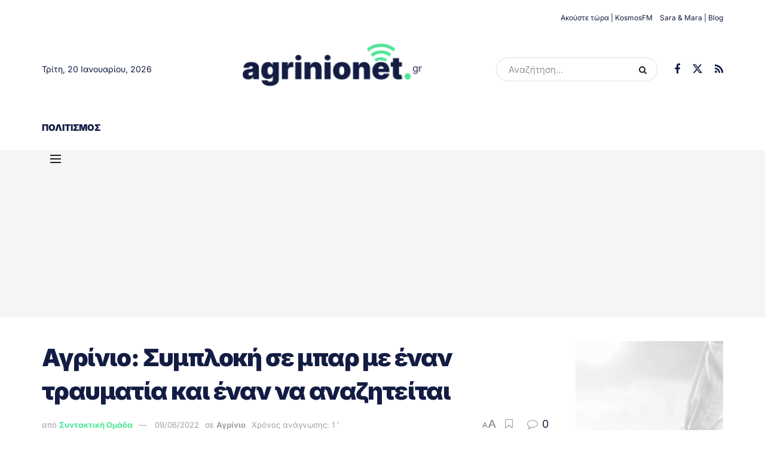

--- FILE ---
content_type: text/html; charset=UTF-8
request_url: https://www.agrinionet.gr/agrinio-symploki-se-mpar-me-enan-traymatia-kai-enan-na-anaziteitai/
body_size: 33865
content:
<!doctype html>
<!--[if lt IE 7]> <html class="no-js lt-ie9 lt-ie8 lt-ie7" lang="el"> <![endif]-->
<!--[if IE 7]>    <html class="no-js lt-ie9 lt-ie8" lang="el"> <![endif]-->
<!--[if IE 8]>    <html class="no-js lt-ie9" lang="el"> <![endif]-->
<!--[if IE 9]>    <html class="no-js lt-ie10" lang="el"> <![endif]-->
<!--[if gt IE 8]><!--> <html class="no-js" lang="el"> <!--<![endif]-->
<head>
    <meta http-equiv="Content-Type" content="text/html; charset=UTF-8" />
    <meta name='viewport' content='width=device-width, initial-scale=1, user-scalable=yes' />
    <link rel="profile" href="http://gmpg.org/xfn/11" />
    <link rel="pingback" href="https://www.agrinionet.gr/xmlrpc.php" />
    <meta name='robots' content='index, follow, max-image-preview:large, max-snippet:-1, max-video-preview:-1' />
	<style>img:is([sizes="auto" i], [sizes^="auto," i]) { contain-intrinsic-size: 3000px 1500px }</style>
				<script type="text/javascript">
			  var jnews_ajax_url = '/?ajax-request=jnews'
			</script>
			<script type="text/javascript">;window.jnews=window.jnews||{},window.jnews.library=window.jnews.library||{},window.jnews.library=function(){"use strict";var e=this;e.win=window,e.doc=document,e.noop=function(){},e.globalBody=e.doc.getElementsByTagName("body")[0],e.globalBody=e.globalBody?e.globalBody:e.doc,e.win.jnewsDataStorage=e.win.jnewsDataStorage||{_storage:new WeakMap,put:function(e,t,n){this._storage.has(e)||this._storage.set(e,new Map),this._storage.get(e).set(t,n)},get:function(e,t){return this._storage.get(e).get(t)},has:function(e,t){return this._storage.has(e)&&this._storage.get(e).has(t)},remove:function(e,t){var n=this._storage.get(e).delete(t);return 0===!this._storage.get(e).size&&this._storage.delete(e),n}},e.windowWidth=function(){return e.win.innerWidth||e.docEl.clientWidth||e.globalBody.clientWidth},e.windowHeight=function(){return e.win.innerHeight||e.docEl.clientHeight||e.globalBody.clientHeight},e.requestAnimationFrame=e.win.requestAnimationFrame||e.win.webkitRequestAnimationFrame||e.win.mozRequestAnimationFrame||e.win.msRequestAnimationFrame||window.oRequestAnimationFrame||function(e){return setTimeout(e,1e3/60)},e.cancelAnimationFrame=e.win.cancelAnimationFrame||e.win.webkitCancelAnimationFrame||e.win.webkitCancelRequestAnimationFrame||e.win.mozCancelAnimationFrame||e.win.msCancelRequestAnimationFrame||e.win.oCancelRequestAnimationFrame||function(e){clearTimeout(e)},e.classListSupport="classList"in document.createElement("_"),e.hasClass=e.classListSupport?function(e,t){return e.classList.contains(t)}:function(e,t){return e.className.indexOf(t)>=0},e.addClass=e.classListSupport?function(t,n){e.hasClass(t,n)||t.classList.add(n)}:function(t,n){e.hasClass(t,n)||(t.className+=" "+n)},e.removeClass=e.classListSupport?function(t,n){e.hasClass(t,n)&&t.classList.remove(n)}:function(t,n){e.hasClass(t,n)&&(t.className=t.className.replace(n,""))},e.objKeys=function(e){var t=[];for(var n in e)Object.prototype.hasOwnProperty.call(e,n)&&t.push(n);return t},e.isObjectSame=function(e,t){var n=!0;return JSON.stringify(e)!==JSON.stringify(t)&&(n=!1),n},e.extend=function(){for(var e,t,n,o=arguments[0]||{},i=1,a=arguments.length;i<a;i++)if(null!==(e=arguments[i]))for(t in e)o!==(n=e[t])&&void 0!==n&&(o[t]=n);return o},e.dataStorage=e.win.jnewsDataStorage,e.isVisible=function(e){return 0!==e.offsetWidth&&0!==e.offsetHeight||e.getBoundingClientRect().length},e.getHeight=function(e){return e.offsetHeight||e.clientHeight||e.getBoundingClientRect().height},e.getWidth=function(e){return e.offsetWidth||e.clientWidth||e.getBoundingClientRect().width},e.supportsPassive=!1;try{var t=Object.defineProperty({},"passive",{get:function(){e.supportsPassive=!0}});"createEvent"in e.doc?e.win.addEventListener("test",null,t):"fireEvent"in e.doc&&e.win.attachEvent("test",null)}catch(e){}e.passiveOption=!!e.supportsPassive&&{passive:!0},e.setStorage=function(e,t){e="jnews-"+e;var n={expired:Math.floor(((new Date).getTime()+432e5)/1e3)};t=Object.assign(n,t);localStorage.setItem(e,JSON.stringify(t))},e.getStorage=function(e){e="jnews-"+e;var t=localStorage.getItem(e);return null!==t&&0<t.length?JSON.parse(localStorage.getItem(e)):{}},e.expiredStorage=function(){var t,n="jnews-";for(var o in localStorage)o.indexOf(n)>-1&&"undefined"!==(t=e.getStorage(o.replace(n,""))).expired&&t.expired<Math.floor((new Date).getTime()/1e3)&&localStorage.removeItem(o)},e.addEvents=function(t,n,o){for(var i in n){var a=["touchstart","touchmove"].indexOf(i)>=0&&!o&&e.passiveOption;"createEvent"in e.doc?t.addEventListener(i,n[i],a):"fireEvent"in e.doc&&t.attachEvent("on"+i,n[i])}},e.removeEvents=function(t,n){for(var o in n)"createEvent"in e.doc?t.removeEventListener(o,n[o]):"fireEvent"in e.doc&&t.detachEvent("on"+o,n[o])},e.triggerEvents=function(t,n,o){var i;o=o||{detail:null};return"createEvent"in e.doc?(!(i=e.doc.createEvent("CustomEvent")||new CustomEvent(n)).initCustomEvent||i.initCustomEvent(n,!0,!1,o),void t.dispatchEvent(i)):"fireEvent"in e.doc?((i=e.doc.createEventObject()).eventType=n,void t.fireEvent("on"+i.eventType,i)):void 0},e.getParents=function(t,n){void 0===n&&(n=e.doc);for(var o=[],i=t.parentNode,a=!1;!a;)if(i){var r=i;r.querySelectorAll(n).length?a=!0:(o.push(r),i=r.parentNode)}else o=[],a=!0;return o},e.forEach=function(e,t,n){for(var o=0,i=e.length;o<i;o++)t.call(n,e[o],o)},e.getText=function(e){return e.innerText||e.textContent},e.setText=function(e,t){var n="object"==typeof t?t.innerText||t.textContent:t;e.innerText&&(e.innerText=n),e.textContent&&(e.textContent=n)},e.httpBuildQuery=function(t){return e.objKeys(t).reduce(function t(n){var o=arguments.length>1&&void 0!==arguments[1]?arguments[1]:null;return function(i,a){var r=n[a];a=encodeURIComponent(a);var s=o?"".concat(o,"[").concat(a,"]"):a;return null==r||"function"==typeof r?(i.push("".concat(s,"=")),i):["number","boolean","string"].includes(typeof r)?(i.push("".concat(s,"=").concat(encodeURIComponent(r))),i):(i.push(e.objKeys(r).reduce(t(r,s),[]).join("&")),i)}}(t),[]).join("&")},e.get=function(t,n,o,i){return o="function"==typeof o?o:e.noop,e.ajax("GET",t,n,o,i)},e.post=function(t,n,o,i){return o="function"==typeof o?o:e.noop,e.ajax("POST",t,n,o,i)},e.ajax=function(t,n,o,i,a){var r=new XMLHttpRequest,s=n,c=e.httpBuildQuery(o);if(t=-1!=["GET","POST"].indexOf(t)?t:"GET",r.open(t,s+("GET"==t?"?"+c:""),!0),"POST"==t&&r.setRequestHeader("Content-type","application/x-www-form-urlencoded"),r.setRequestHeader("X-Requested-With","XMLHttpRequest"),r.onreadystatechange=function(){4===r.readyState&&200<=r.status&&300>r.status&&"function"==typeof i&&i.call(void 0,r.response)},void 0!==a&&!a){return{xhr:r,send:function(){r.send("POST"==t?c:null)}}}return r.send("POST"==t?c:null),{xhr:r}},e.scrollTo=function(t,n,o){function i(e,t,n){this.start=this.position(),this.change=e-this.start,this.currentTime=0,this.increment=20,this.duration=void 0===n?500:n,this.callback=t,this.finish=!1,this.animateScroll()}return Math.easeInOutQuad=function(e,t,n,o){return(e/=o/2)<1?n/2*e*e+t:-n/2*(--e*(e-2)-1)+t},i.prototype.stop=function(){this.finish=!0},i.prototype.move=function(t){e.doc.documentElement.scrollTop=t,e.globalBody.parentNode.scrollTop=t,e.globalBody.scrollTop=t},i.prototype.position=function(){return e.doc.documentElement.scrollTop||e.globalBody.parentNode.scrollTop||e.globalBody.scrollTop},i.prototype.animateScroll=function(){this.currentTime+=this.increment;var t=Math.easeInOutQuad(this.currentTime,this.start,this.change,this.duration);this.move(t),this.currentTime<this.duration&&!this.finish?e.requestAnimationFrame.call(e.win,this.animateScroll.bind(this)):this.callback&&"function"==typeof this.callback&&this.callback()},new i(t,n,o)},e.unwrap=function(t){var n,o=t;e.forEach(t,(function(e,t){n?n+=e:n=e})),o.replaceWith(n)},e.performance={start:function(e){performance.mark(e+"Start")},stop:function(e){performance.mark(e+"End"),performance.measure(e,e+"Start",e+"End")}},e.fps=function(){var t=0,n=0,o=0;!function(){var i=t=0,a=0,r=0,s=document.getElementById("fpsTable"),c=function(t){void 0===document.getElementsByTagName("body")[0]?e.requestAnimationFrame.call(e.win,(function(){c(t)})):document.getElementsByTagName("body")[0].appendChild(t)};null===s&&((s=document.createElement("div")).style.position="fixed",s.style.top="120px",s.style.left="10px",s.style.width="100px",s.style.height="20px",s.style.border="1px solid black",s.style.fontSize="11px",s.style.zIndex="100000",s.style.backgroundColor="white",s.id="fpsTable",c(s));var l=function(){o++,n=Date.now(),(a=(o/(r=(n-t)/1e3)).toPrecision(2))!=i&&(i=a,s.innerHTML=i+"fps"),1<r&&(t=n,o=0),e.requestAnimationFrame.call(e.win,l)};l()}()},e.instr=function(e,t){for(var n=0;n<t.length;n++)if(-1!==e.toLowerCase().indexOf(t[n].toLowerCase()))return!0},e.winLoad=function(t,n){function o(o){if("complete"===e.doc.readyState||"interactive"===e.doc.readyState)return!o||n?setTimeout(t,n||1):t(o),1}o()||e.addEvents(e.win,{load:o})},e.docReady=function(t,n){function o(o){if("complete"===e.doc.readyState||"interactive"===e.doc.readyState)return!o||n?setTimeout(t,n||1):t(o),1}o()||e.addEvents(e.doc,{DOMContentLoaded:o})},e.fireOnce=function(){e.docReady((function(){e.assets=e.assets||[],e.assets.length&&(e.boot(),e.load_assets())}),50)},e.boot=function(){e.length&&e.doc.querySelectorAll("style[media]").forEach((function(e){"not all"==e.getAttribute("media")&&e.removeAttribute("media")}))},e.create_js=function(t,n){var o=e.doc.createElement("script");switch(o.setAttribute("src",t),n){case"defer":o.setAttribute("defer",!0);break;case"async":o.setAttribute("async",!0);break;case"deferasync":o.setAttribute("defer",!0),o.setAttribute("async",!0)}e.globalBody.appendChild(o)},e.load_assets=function(){"object"==typeof e.assets&&e.forEach(e.assets.slice(0),(function(t,n){var o="";t.defer&&(o+="defer"),t.async&&(o+="async"),e.create_js(t.url,o);var i=e.assets.indexOf(t);i>-1&&e.assets.splice(i,1)})),e.assets=jnewsoption.au_scripts=window.jnewsads=[]},e.setCookie=function(e,t,n){var o="";if(n){var i=new Date;i.setTime(i.getTime()+24*n*60*60*1e3),o="; expires="+i.toUTCString()}document.cookie=e+"="+(t||"")+o+"; path=/"},e.getCookie=function(e){for(var t=e+"=",n=document.cookie.split(";"),o=0;o<n.length;o++){for(var i=n[o];" "==i.charAt(0);)i=i.substring(1,i.length);if(0==i.indexOf(t))return i.substring(t.length,i.length)}return null},e.eraseCookie=function(e){document.cookie=e+"=; Path=/; Expires=Thu, 01 Jan 1970 00:00:01 GMT;"},e.docReady((function(){e.globalBody=e.globalBody==e.doc?e.doc.getElementsByTagName("body")[0]:e.globalBody,e.globalBody=e.globalBody?e.globalBody:e.doc})),e.winLoad((function(){e.winLoad((function(){var t=!1;if(void 0!==window.jnewsadmin)if(void 0!==window.file_version_checker){var n=e.objKeys(window.file_version_checker);n.length?n.forEach((function(e){t||"10.0.4"===window.file_version_checker[e]||(t=!0)})):t=!0}else t=!0;t&&(window.jnewsHelper.getMessage(),window.jnewsHelper.getNotice())}),2500)}))},window.jnews.library=new window.jnews.library;</script>
	<!-- This site is optimized with the Yoast SEO plugin v25.9 - https://yoast.com/wordpress/plugins/seo/ -->
	<title>Αγρίνιο: Συμπλοκή σε μπαρ με έναν τραυματία και έναν να αναζητείται &#187; agrinionet.gr</title>
	<meta name="description" content="Χθες βράδυ σε καφε-μπαρ στο Αγρίνιο  προκλήθηκε επεισόδιο που εμπλέκονται δυο άτομα καθώς μετά από παρεξήγηση πιάστηκαν στα χέρια." />
	<link rel="canonical" href="https://www.agrinionet.gr/agrinio-symploki-se-mpar-me-enan-traymatia-kai-enan-na-anaziteitai/" />
	<meta property="og:locale" content="el_GR" />
	<meta property="og:type" content="article" />
	<meta property="og:title" content="Αγρίνιο: Συμπλοκή σε μπαρ με έναν τραυματία και έναν να αναζητείται &#187; agrinionet.gr" />
	<meta property="og:description" content="Χθες βράδυ σε καφε-μπαρ στο Αγρίνιο  προκλήθηκε επεισόδιο που εμπλέκονται δυο άτομα καθώς μετά από παρεξήγηση πιάστηκαν στα χέρια." />
	<meta property="og:url" content="https://www.agrinionet.gr/agrinio-symploki-se-mpar-me-enan-traymatia-kai-enan-na-anaziteitai/" />
	<meta property="og:site_name" content="agrinionet.gr" />
	<meta property="article:publisher" content="https://www.facebook.com/agrinionetgr/" />
	<meta property="article:author" content="https://www.facebook.com/agrinionetgr/" />
	<meta property="article:published_time" content="2022-06-09T06:52:52+00:00" />
	<meta property="og:image" content="https://www.agrinionet.gr/wp-content/uploads/2022/06/ekav-trochaio-1.jpg" />
	<meta property="og:image:width" content="650" />
	<meta property="og:image:height" content="488" />
	<meta property="og:image:type" content="image/jpeg" />
	<meta name="author" content="Συντακτική Ομάδα" />
	<meta name="twitter:card" content="summary_large_image" />
	<meta name="twitter:creator" content="@https://x.com/agrinionetgr" />
	<meta name="twitter:site" content="@agrinionetgr" />
	<meta name="twitter:label1" content="Συντάχθηκε από" />
	<meta name="twitter:data1" content="Συντακτική Ομάδα" />
	<meta name="twitter:label2" content="Εκτιμώμενος χρόνος ανάγνωσης" />
	<meta name="twitter:data2" content="1 λεπτό" />
	<script type="application/ld+json" class="yoast-schema-graph">{"@context":"https://schema.org","@graph":[{"@type":"Article","@id":"https://www.agrinionet.gr/agrinio-symploki-se-mpar-me-enan-traymatia-kai-enan-na-anaziteitai/#article","isPartOf":{"@id":"https://www.agrinionet.gr/agrinio-symploki-se-mpar-me-enan-traymatia-kai-enan-na-anaziteitai/"},"author":{"name":"Συντακτική Ομάδα","@id":"https://www.agrinionet.gr/#/schema/person/8195d1ae459ec631f598c814b2e1f432"},"headline":"Αγρίνιο: Συμπλοκή σε μπαρ με έναν τραυματία και έναν να αναζητείται","datePublished":"2022-06-09T06:52:52+00:00","mainEntityOfPage":{"@id":"https://www.agrinionet.gr/agrinio-symploki-se-mpar-me-enan-traymatia-kai-enan-na-anaziteitai/"},"wordCount":2,"commentCount":0,"publisher":{"@id":"https://www.agrinionet.gr/#organization"},"image":{"@id":"https://www.agrinionet.gr/agrinio-symploki-se-mpar-me-enan-traymatia-kai-enan-na-anaziteitai/#primaryimage"},"thumbnailUrl":"https://www.agrinionet.gr/wp-content/uploads/2022/06/ekav-trochaio-1.jpg","keywords":["Αγρίνιο"],"articleSection":["Αγρίνιο"],"inLanguage":"el","potentialAction":[{"@type":"CommentAction","name":"Comment","target":["https://www.agrinionet.gr/agrinio-symploki-se-mpar-me-enan-traymatia-kai-enan-na-anaziteitai/#respond"]}]},{"@type":"WebPage","@id":"https://www.agrinionet.gr/agrinio-symploki-se-mpar-me-enan-traymatia-kai-enan-na-anaziteitai/","url":"https://www.agrinionet.gr/agrinio-symploki-se-mpar-me-enan-traymatia-kai-enan-na-anaziteitai/","name":"Αγρίνιο: Συμπλοκή σε μπαρ με έναν τραυματία και έναν να αναζητείται &#187; agrinionet.gr","isPartOf":{"@id":"https://www.agrinionet.gr/#website"},"primaryImageOfPage":{"@id":"https://www.agrinionet.gr/agrinio-symploki-se-mpar-me-enan-traymatia-kai-enan-na-anaziteitai/#primaryimage"},"image":{"@id":"https://www.agrinionet.gr/agrinio-symploki-se-mpar-me-enan-traymatia-kai-enan-na-anaziteitai/#primaryimage"},"thumbnailUrl":"https://www.agrinionet.gr/wp-content/uploads/2022/06/ekav-trochaio-1.jpg","datePublished":"2022-06-09T06:52:52+00:00","description":"Χθες βράδυ σε καφε-μπαρ στο Αγρίνιο  προκλήθηκε επεισόδιο που εμπλέκονται δυο άτομα καθώς μετά από παρεξήγηση πιάστηκαν στα χέρια.","breadcrumb":{"@id":"https://www.agrinionet.gr/agrinio-symploki-se-mpar-me-enan-traymatia-kai-enan-na-anaziteitai/#breadcrumb"},"inLanguage":"el","potentialAction":[{"@type":"ReadAction","target":["https://www.agrinionet.gr/agrinio-symploki-se-mpar-me-enan-traymatia-kai-enan-na-anaziteitai/"]}]},{"@type":"ImageObject","inLanguage":"el","@id":"https://www.agrinionet.gr/agrinio-symploki-se-mpar-me-enan-traymatia-kai-enan-na-anaziteitai/#primaryimage","url":"https://www.agrinionet.gr/wp-content/uploads/2022/06/ekav-trochaio-1.jpg","contentUrl":"https://www.agrinionet.gr/wp-content/uploads/2022/06/ekav-trochaio-1.jpg","width":650,"height":488},{"@type":"BreadcrumbList","@id":"https://www.agrinionet.gr/agrinio-symploki-se-mpar-me-enan-traymatia-kai-enan-na-anaziteitai/#breadcrumb","itemListElement":[{"@type":"ListItem","position":1,"name":"Home","item":"https://www.agrinionet.gr/"},{"@type":"ListItem","position":2,"name":"Αγρίνιο: Συμπλοκή σε μπαρ με έναν τραυματία και έναν να αναζητείται"}]},{"@type":"WebSite","@id":"https://www.agrinionet.gr/#website","url":"https://www.agrinionet.gr/","name":"agrinionet.gr","description":"Όλες οι εξελίξεις από το Αγρίνιο και την Αιτωλοακαρνανία.","publisher":{"@id":"https://www.agrinionet.gr/#organization"},"potentialAction":[{"@type":"SearchAction","target":{"@type":"EntryPoint","urlTemplate":"https://www.agrinionet.gr/?s={search_term_string}"},"query-input":{"@type":"PropertyValueSpecification","valueRequired":true,"valueName":"search_term_string"}}],"inLanguage":"el"},{"@type":"Organization","@id":"https://www.agrinionet.gr/#organization","name":"Agrinionet.gr","url":"https://www.agrinionet.gr/","logo":{"@type":"ImageObject","inLanguage":"el","@id":"https://www.agrinionet.gr/#/schema/logo/image/","url":"https://www.agrinionet.gr/wp-content/uploads/2018/06/main-header-agrinionet-logo2.png","contentUrl":"https://www.agrinionet.gr/wp-content/uploads/2018/06/main-header-agrinionet-logo2.png","width":355,"height":90,"caption":"Agrinionet.gr"},"image":{"@id":"https://www.agrinionet.gr/#/schema/logo/image/"},"sameAs":["https://www.facebook.com/agrinionetgr/","https://x.com/agrinionetgr"]},{"@type":"Person","@id":"https://www.agrinionet.gr/#/schema/person/8195d1ae459ec631f598c814b2e1f432","name":"Συντακτική Ομάδα","image":{"@type":"ImageObject","inLanguage":"el","@id":"https://www.agrinionet.gr/#/schema/person/image/","url":"https://secure.gravatar.com/avatar/e0349f209da1b6c7562bd3c379bfbb58be7f3145c413d419b4c312f0556c20c3?s=96&d=mm&r=g","contentUrl":"https://secure.gravatar.com/avatar/e0349f209da1b6c7562bd3c379bfbb58be7f3145c413d419b4c312f0556c20c3?s=96&d=mm&r=g","caption":"Συντακτική Ομάδα"},"description":"Η συντακτική ομάδα του AgrinioNet.gr δεσμεύεται να παρέχει έγκυρη, έγκαιρη και αξιόπιστη ενημέρωση για όλα τα θέματα που αφορούν την τοπική και εθνική επικαιρότητα. Με επαγγελματισμό και αφοσίωση, καταγράφουμε τις εξελίξεις, αναλύουμε τα γεγονότα και φέρνουμε στο προσκήνιο θέματα που ενδιαφέρουν τους αναγνώστες μας. Στόχος μας είναι η αντικειμενική πληροφόρηση και η ουσιαστική κάλυψη των ειδήσεων με υπευθυνότητα και σεβασμό στην αλήθεια.","sameAs":["https://www.agrinionet.gr","https://www.facebook.com/agrinionetgr/","https://x.com/https://x.com/agrinionetgr"],"url":"https://www.agrinionet.gr/author/agriniodimitra/"}]}</script>
	<!-- / Yoast SEO plugin. -->


<link rel='dns-prefetch' href='//fonts.googleapis.com' />
<link rel='preconnect' href='https://fonts.gstatic.com' />
<link rel="alternate" type="application/rss+xml" title="Ροή RSS &raquo; agrinionet.gr" href="https://www.agrinionet.gr/feed/" />
<link rel="alternate" type="application/rss+xml" title="Ροή Σχολίων &raquo; agrinionet.gr" href="https://www.agrinionet.gr/comments/feed/" />
<link rel="alternate" type="application/rss+xml" title="Ροή Σχολίων agrinionet.gr &raquo; Αγρίνιο: Συμπλοκή σε μπαρ με έναν τραυματία και έναν να αναζητείται" href="https://www.agrinionet.gr/agrinio-symploki-se-mpar-me-enan-traymatia-kai-enan-na-anaziteitai/feed/" />
<script type="text/javascript">
/* <![CDATA[ */
window._wpemojiSettings = {"baseUrl":"https:\/\/s.w.org\/images\/core\/emoji\/16.0.1\/72x72\/","ext":".png","svgUrl":"https:\/\/s.w.org\/images\/core\/emoji\/16.0.1\/svg\/","svgExt":".svg","source":{"concatemoji":"https:\/\/www.agrinionet.gr\/wp-includes\/js\/wp-emoji-release.min.js?ver=6.8.3"}};
/*! This file is auto-generated */
!function(s,n){var o,i,e;function c(e){try{var t={supportTests:e,timestamp:(new Date).valueOf()};sessionStorage.setItem(o,JSON.stringify(t))}catch(e){}}function p(e,t,n){e.clearRect(0,0,e.canvas.width,e.canvas.height),e.fillText(t,0,0);var t=new Uint32Array(e.getImageData(0,0,e.canvas.width,e.canvas.height).data),a=(e.clearRect(0,0,e.canvas.width,e.canvas.height),e.fillText(n,0,0),new Uint32Array(e.getImageData(0,0,e.canvas.width,e.canvas.height).data));return t.every(function(e,t){return e===a[t]})}function u(e,t){e.clearRect(0,0,e.canvas.width,e.canvas.height),e.fillText(t,0,0);for(var n=e.getImageData(16,16,1,1),a=0;a<n.data.length;a++)if(0!==n.data[a])return!1;return!0}function f(e,t,n,a){switch(t){case"flag":return n(e,"\ud83c\udff3\ufe0f\u200d\u26a7\ufe0f","\ud83c\udff3\ufe0f\u200b\u26a7\ufe0f")?!1:!n(e,"\ud83c\udde8\ud83c\uddf6","\ud83c\udde8\u200b\ud83c\uddf6")&&!n(e,"\ud83c\udff4\udb40\udc67\udb40\udc62\udb40\udc65\udb40\udc6e\udb40\udc67\udb40\udc7f","\ud83c\udff4\u200b\udb40\udc67\u200b\udb40\udc62\u200b\udb40\udc65\u200b\udb40\udc6e\u200b\udb40\udc67\u200b\udb40\udc7f");case"emoji":return!a(e,"\ud83e\udedf")}return!1}function g(e,t,n,a){var r="undefined"!=typeof WorkerGlobalScope&&self instanceof WorkerGlobalScope?new OffscreenCanvas(300,150):s.createElement("canvas"),o=r.getContext("2d",{willReadFrequently:!0}),i=(o.textBaseline="top",o.font="600 32px Arial",{});return e.forEach(function(e){i[e]=t(o,e,n,a)}),i}function t(e){var t=s.createElement("script");t.src=e,t.defer=!0,s.head.appendChild(t)}"undefined"!=typeof Promise&&(o="wpEmojiSettingsSupports",i=["flag","emoji"],n.supports={everything:!0,everythingExceptFlag:!0},e=new Promise(function(e){s.addEventListener("DOMContentLoaded",e,{once:!0})}),new Promise(function(t){var n=function(){try{var e=JSON.parse(sessionStorage.getItem(o));if("object"==typeof e&&"number"==typeof e.timestamp&&(new Date).valueOf()<e.timestamp+604800&&"object"==typeof e.supportTests)return e.supportTests}catch(e){}return null}();if(!n){if("undefined"!=typeof Worker&&"undefined"!=typeof OffscreenCanvas&&"undefined"!=typeof URL&&URL.createObjectURL&&"undefined"!=typeof Blob)try{var e="postMessage("+g.toString()+"("+[JSON.stringify(i),f.toString(),p.toString(),u.toString()].join(",")+"));",a=new Blob([e],{type:"text/javascript"}),r=new Worker(URL.createObjectURL(a),{name:"wpTestEmojiSupports"});return void(r.onmessage=function(e){c(n=e.data),r.terminate(),t(n)})}catch(e){}c(n=g(i,f,p,u))}t(n)}).then(function(e){for(var t in e)n.supports[t]=e[t],n.supports.everything=n.supports.everything&&n.supports[t],"flag"!==t&&(n.supports.everythingExceptFlag=n.supports.everythingExceptFlag&&n.supports[t]);n.supports.everythingExceptFlag=n.supports.everythingExceptFlag&&!n.supports.flag,n.DOMReady=!1,n.readyCallback=function(){n.DOMReady=!0}}).then(function(){return e}).then(function(){var e;n.supports.everything||(n.readyCallback(),(e=n.source||{}).concatemoji?t(e.concatemoji):e.wpemoji&&e.twemoji&&(t(e.twemoji),t(e.wpemoji)))}))}((window,document),window._wpemojiSettings);
/* ]]> */
</script>
<style id='wp-emoji-styles-inline-css' type='text/css'>

	img.wp-smiley, img.emoji {
		display: inline !important;
		border: none !important;
		box-shadow: none !important;
		height: 1em !important;
		width: 1em !important;
		margin: 0 0.07em !important;
		vertical-align: -0.1em !important;
		background: none !important;
		padding: 0 !important;
	}
</style>
<link rel='stylesheet' id='wp-block-library-css' href='https://www.agrinionet.gr/wp-includes/css/dist/block-library/style.min.css?ver=6.8.3' type='text/css' media='all' />
<style id='classic-theme-styles-inline-css' type='text/css'>
/*! This file is auto-generated */
.wp-block-button__link{color:#fff;background-color:#32373c;border-radius:9999px;box-shadow:none;text-decoration:none;padding:calc(.667em + 2px) calc(1.333em + 2px);font-size:1.125em}.wp-block-file__button{background:#32373c;color:#fff;text-decoration:none}
</style>
<link rel='stylesheet' id='jnews-faq-css' href='https://www.agrinionet.gr/wp-content/plugins/jnews-essential/assets/css/faq.css?ver=12.0.3' type='text/css' media='all' />
<style id='global-styles-inline-css' type='text/css'>
:root{--wp--preset--aspect-ratio--square: 1;--wp--preset--aspect-ratio--4-3: 4/3;--wp--preset--aspect-ratio--3-4: 3/4;--wp--preset--aspect-ratio--3-2: 3/2;--wp--preset--aspect-ratio--2-3: 2/3;--wp--preset--aspect-ratio--16-9: 16/9;--wp--preset--aspect-ratio--9-16: 9/16;--wp--preset--color--black: #000000;--wp--preset--color--cyan-bluish-gray: #abb8c3;--wp--preset--color--white: #ffffff;--wp--preset--color--pale-pink: #f78da7;--wp--preset--color--vivid-red: #cf2e2e;--wp--preset--color--luminous-vivid-orange: #ff6900;--wp--preset--color--luminous-vivid-amber: #fcb900;--wp--preset--color--light-green-cyan: #7bdcb5;--wp--preset--color--vivid-green-cyan: #00d084;--wp--preset--color--pale-cyan-blue: #8ed1fc;--wp--preset--color--vivid-cyan-blue: #0693e3;--wp--preset--color--vivid-purple: #9b51e0;--wp--preset--gradient--vivid-cyan-blue-to-vivid-purple: linear-gradient(135deg,rgba(6,147,227,1) 0%,rgb(155,81,224) 100%);--wp--preset--gradient--light-green-cyan-to-vivid-green-cyan: linear-gradient(135deg,rgb(122,220,180) 0%,rgb(0,208,130) 100%);--wp--preset--gradient--luminous-vivid-amber-to-luminous-vivid-orange: linear-gradient(135deg,rgba(252,185,0,1) 0%,rgba(255,105,0,1) 100%);--wp--preset--gradient--luminous-vivid-orange-to-vivid-red: linear-gradient(135deg,rgba(255,105,0,1) 0%,rgb(207,46,46) 100%);--wp--preset--gradient--very-light-gray-to-cyan-bluish-gray: linear-gradient(135deg,rgb(238,238,238) 0%,rgb(169,184,195) 100%);--wp--preset--gradient--cool-to-warm-spectrum: linear-gradient(135deg,rgb(74,234,220) 0%,rgb(151,120,209) 20%,rgb(207,42,186) 40%,rgb(238,44,130) 60%,rgb(251,105,98) 80%,rgb(254,248,76) 100%);--wp--preset--gradient--blush-light-purple: linear-gradient(135deg,rgb(255,206,236) 0%,rgb(152,150,240) 100%);--wp--preset--gradient--blush-bordeaux: linear-gradient(135deg,rgb(254,205,165) 0%,rgb(254,45,45) 50%,rgb(107,0,62) 100%);--wp--preset--gradient--luminous-dusk: linear-gradient(135deg,rgb(255,203,112) 0%,rgb(199,81,192) 50%,rgb(65,88,208) 100%);--wp--preset--gradient--pale-ocean: linear-gradient(135deg,rgb(255,245,203) 0%,rgb(182,227,212) 50%,rgb(51,167,181) 100%);--wp--preset--gradient--electric-grass: linear-gradient(135deg,rgb(202,248,128) 0%,rgb(113,206,126) 100%);--wp--preset--gradient--midnight: linear-gradient(135deg,rgb(2,3,129) 0%,rgb(40,116,252) 100%);--wp--preset--font-size--small: 13px;--wp--preset--font-size--medium: 20px;--wp--preset--font-size--large: 36px;--wp--preset--font-size--x-large: 42px;--wp--preset--spacing--20: 0.44rem;--wp--preset--spacing--30: 0.67rem;--wp--preset--spacing--40: 1rem;--wp--preset--spacing--50: 1.5rem;--wp--preset--spacing--60: 2.25rem;--wp--preset--spacing--70: 3.38rem;--wp--preset--spacing--80: 5.06rem;--wp--preset--shadow--natural: 6px 6px 9px rgba(0, 0, 0, 0.2);--wp--preset--shadow--deep: 12px 12px 50px rgba(0, 0, 0, 0.4);--wp--preset--shadow--sharp: 6px 6px 0px rgba(0, 0, 0, 0.2);--wp--preset--shadow--outlined: 6px 6px 0px -3px rgba(255, 255, 255, 1), 6px 6px rgba(0, 0, 0, 1);--wp--preset--shadow--crisp: 6px 6px 0px rgba(0, 0, 0, 1);}:where(.is-layout-flex){gap: 0.5em;}:where(.is-layout-grid){gap: 0.5em;}body .is-layout-flex{display: flex;}.is-layout-flex{flex-wrap: wrap;align-items: center;}.is-layout-flex > :is(*, div){margin: 0;}body .is-layout-grid{display: grid;}.is-layout-grid > :is(*, div){margin: 0;}:where(.wp-block-columns.is-layout-flex){gap: 2em;}:where(.wp-block-columns.is-layout-grid){gap: 2em;}:where(.wp-block-post-template.is-layout-flex){gap: 1.25em;}:where(.wp-block-post-template.is-layout-grid){gap: 1.25em;}.has-black-color{color: var(--wp--preset--color--black) !important;}.has-cyan-bluish-gray-color{color: var(--wp--preset--color--cyan-bluish-gray) !important;}.has-white-color{color: var(--wp--preset--color--white) !important;}.has-pale-pink-color{color: var(--wp--preset--color--pale-pink) !important;}.has-vivid-red-color{color: var(--wp--preset--color--vivid-red) !important;}.has-luminous-vivid-orange-color{color: var(--wp--preset--color--luminous-vivid-orange) !important;}.has-luminous-vivid-amber-color{color: var(--wp--preset--color--luminous-vivid-amber) !important;}.has-light-green-cyan-color{color: var(--wp--preset--color--light-green-cyan) !important;}.has-vivid-green-cyan-color{color: var(--wp--preset--color--vivid-green-cyan) !important;}.has-pale-cyan-blue-color{color: var(--wp--preset--color--pale-cyan-blue) !important;}.has-vivid-cyan-blue-color{color: var(--wp--preset--color--vivid-cyan-blue) !important;}.has-vivid-purple-color{color: var(--wp--preset--color--vivid-purple) !important;}.has-black-background-color{background-color: var(--wp--preset--color--black) !important;}.has-cyan-bluish-gray-background-color{background-color: var(--wp--preset--color--cyan-bluish-gray) !important;}.has-white-background-color{background-color: var(--wp--preset--color--white) !important;}.has-pale-pink-background-color{background-color: var(--wp--preset--color--pale-pink) !important;}.has-vivid-red-background-color{background-color: var(--wp--preset--color--vivid-red) !important;}.has-luminous-vivid-orange-background-color{background-color: var(--wp--preset--color--luminous-vivid-orange) !important;}.has-luminous-vivid-amber-background-color{background-color: var(--wp--preset--color--luminous-vivid-amber) !important;}.has-light-green-cyan-background-color{background-color: var(--wp--preset--color--light-green-cyan) !important;}.has-vivid-green-cyan-background-color{background-color: var(--wp--preset--color--vivid-green-cyan) !important;}.has-pale-cyan-blue-background-color{background-color: var(--wp--preset--color--pale-cyan-blue) !important;}.has-vivid-cyan-blue-background-color{background-color: var(--wp--preset--color--vivid-cyan-blue) !important;}.has-vivid-purple-background-color{background-color: var(--wp--preset--color--vivid-purple) !important;}.has-black-border-color{border-color: var(--wp--preset--color--black) !important;}.has-cyan-bluish-gray-border-color{border-color: var(--wp--preset--color--cyan-bluish-gray) !important;}.has-white-border-color{border-color: var(--wp--preset--color--white) !important;}.has-pale-pink-border-color{border-color: var(--wp--preset--color--pale-pink) !important;}.has-vivid-red-border-color{border-color: var(--wp--preset--color--vivid-red) !important;}.has-luminous-vivid-orange-border-color{border-color: var(--wp--preset--color--luminous-vivid-orange) !important;}.has-luminous-vivid-amber-border-color{border-color: var(--wp--preset--color--luminous-vivid-amber) !important;}.has-light-green-cyan-border-color{border-color: var(--wp--preset--color--light-green-cyan) !important;}.has-vivid-green-cyan-border-color{border-color: var(--wp--preset--color--vivid-green-cyan) !important;}.has-pale-cyan-blue-border-color{border-color: var(--wp--preset--color--pale-cyan-blue) !important;}.has-vivid-cyan-blue-border-color{border-color: var(--wp--preset--color--vivid-cyan-blue) !important;}.has-vivid-purple-border-color{border-color: var(--wp--preset--color--vivid-purple) !important;}.has-vivid-cyan-blue-to-vivid-purple-gradient-background{background: var(--wp--preset--gradient--vivid-cyan-blue-to-vivid-purple) !important;}.has-light-green-cyan-to-vivid-green-cyan-gradient-background{background: var(--wp--preset--gradient--light-green-cyan-to-vivid-green-cyan) !important;}.has-luminous-vivid-amber-to-luminous-vivid-orange-gradient-background{background: var(--wp--preset--gradient--luminous-vivid-amber-to-luminous-vivid-orange) !important;}.has-luminous-vivid-orange-to-vivid-red-gradient-background{background: var(--wp--preset--gradient--luminous-vivid-orange-to-vivid-red) !important;}.has-very-light-gray-to-cyan-bluish-gray-gradient-background{background: var(--wp--preset--gradient--very-light-gray-to-cyan-bluish-gray) !important;}.has-cool-to-warm-spectrum-gradient-background{background: var(--wp--preset--gradient--cool-to-warm-spectrum) !important;}.has-blush-light-purple-gradient-background{background: var(--wp--preset--gradient--blush-light-purple) !important;}.has-blush-bordeaux-gradient-background{background: var(--wp--preset--gradient--blush-bordeaux) !important;}.has-luminous-dusk-gradient-background{background: var(--wp--preset--gradient--luminous-dusk) !important;}.has-pale-ocean-gradient-background{background: var(--wp--preset--gradient--pale-ocean) !important;}.has-electric-grass-gradient-background{background: var(--wp--preset--gradient--electric-grass) !important;}.has-midnight-gradient-background{background: var(--wp--preset--gradient--midnight) !important;}.has-small-font-size{font-size: var(--wp--preset--font-size--small) !important;}.has-medium-font-size{font-size: var(--wp--preset--font-size--medium) !important;}.has-large-font-size{font-size: var(--wp--preset--font-size--large) !important;}.has-x-large-font-size{font-size: var(--wp--preset--font-size--x-large) !important;}
:where(.wp-block-post-template.is-layout-flex){gap: 1.25em;}:where(.wp-block-post-template.is-layout-grid){gap: 1.25em;}
:where(.wp-block-columns.is-layout-flex){gap: 2em;}:where(.wp-block-columns.is-layout-grid){gap: 2em;}
:root :where(.wp-block-pullquote){font-size: 1.5em;line-height: 1.6;}
</style>
<link rel='stylesheet' id='dashicons-css' href='https://www.agrinionet.gr/wp-includes/css/dashicons.min.css?ver=6.8.3' type='text/css' media='all' />
<link rel='stylesheet' id='admin-bar-css' href='https://www.agrinionet.gr/wp-includes/css/admin-bar.min.css?ver=6.8.3' type='text/css' media='all' />
<style id='admin-bar-inline-css' type='text/css'>

    /* Hide CanvasJS credits for P404 charts specifically */
    #p404RedirectChart .canvasjs-chart-credit {
        display: none !important;
    }
    
    #p404RedirectChart canvas {
        border-radius: 6px;
    }

    .p404-redirect-adminbar-weekly-title {
        font-weight: bold;
        font-size: 14px;
        color: #fff;
        margin-bottom: 6px;
    }

    #wpadminbar #wp-admin-bar-p404_free_top_button .ab-icon:before {
        content: "\f103";
        color: #dc3545;
        top: 3px;
    }
    
    #wp-admin-bar-p404_free_top_button .ab-item {
        min-width: 80px !important;
        padding: 0px !important;
    }
    
    /* Ensure proper positioning and z-index for P404 dropdown */
    .p404-redirect-adminbar-dropdown-wrap { 
        min-width: 0; 
        padding: 0;
        position: static !important;
    }
    
    #wpadminbar #wp-admin-bar-p404_free_top_button_dropdown {
        position: static !important;
    }
    
    #wpadminbar #wp-admin-bar-p404_free_top_button_dropdown .ab-item {
        padding: 0 !important;
        margin: 0 !important;
    }
    
    .p404-redirect-dropdown-container {
        min-width: 340px;
        padding: 18px 18px 12px 18px;
        background: #23282d !important;
        color: #fff;
        border-radius: 12px;
        box-shadow: 0 8px 32px rgba(0,0,0,0.25);
        margin-top: 10px;
        position: relative !important;
        z-index: 999999 !important;
        display: block !important;
        border: 1px solid #444;
    }
    
    /* Ensure P404 dropdown appears on hover */
    #wpadminbar #wp-admin-bar-p404_free_top_button .p404-redirect-dropdown-container { 
        display: none !important;
    }
    
    #wpadminbar #wp-admin-bar-p404_free_top_button:hover .p404-redirect-dropdown-container { 
        display: block !important;
    }
    
    #wpadminbar #wp-admin-bar-p404_free_top_button:hover #wp-admin-bar-p404_free_top_button_dropdown .p404-redirect-dropdown-container {
        display: block !important;
    }
    
    .p404-redirect-card {
        background: #2c3338;
        border-radius: 8px;
        padding: 18px 18px 12px 18px;
        box-shadow: 0 2px 8px rgba(0,0,0,0.07);
        display: flex;
        flex-direction: column;
        align-items: flex-start;
        border: 1px solid #444;
    }
    
    .p404-redirect-btn {
        display: inline-block;
        background: #dc3545;
        color: #fff !important;
        font-weight: bold;
        padding: 5px 22px;
        border-radius: 8px;
        text-decoration: none;
        font-size: 17px;
        transition: background 0.2s, box-shadow 0.2s;
        margin-top: 8px;
        box-shadow: 0 2px 8px rgba(220,53,69,0.15);
        text-align: center;
        line-height: 1.6;
    }
    
    .p404-redirect-btn:hover {
        background: #c82333;
        color: #fff !important;
        box-shadow: 0 4px 16px rgba(220,53,69,0.25);
    }
    
    /* Prevent conflicts with other admin bar dropdowns */
    #wpadminbar .ab-top-menu > li:hover > .ab-item,
    #wpadminbar .ab-top-menu > li.hover > .ab-item {
        z-index: auto;
    }
    
    #wpadminbar #wp-admin-bar-p404_free_top_button:hover > .ab-item {
        z-index: 999998 !important;
    }
    
</style>
<link rel='stylesheet' id='jnews-parent-style-css' href='https://www.agrinionet.gr/wp-content/themes/jnews/style.css?ver=6.8.3' type='text/css' media='all' />
<link rel='stylesheet' id='elementor-frontend-css' href='https://www.agrinionet.gr/wp-content/plugins/elementor/assets/css/frontend.min.css?ver=3.32.0' type='text/css' media='all' />
<link rel='stylesheet' id='jeg_customizer_font-css' href='//fonts.googleapis.com/css?family=Inter%3A900&#038;display=swap&#038;ver=1.3.2' type='text/css' media='all' />
<link rel='stylesheet' id='font-awesome-css' href='https://www.agrinionet.gr/wp-content/plugins/elementor/assets/lib/font-awesome/css/font-awesome.min.css?ver=4.7.0' type='text/css' media='all' />
<link rel='stylesheet' id='jnews-frontend-css' href='https://www.agrinionet.gr/wp-content/themes/jnews/assets/dist/frontend.min.css?ver=1.0.0' type='text/css' media='all' />
<link rel='stylesheet' id='jnews-elementor-css' href='https://www.agrinionet.gr/wp-content/themes/jnews/assets/css/elementor-frontend.css?ver=1.0.0' type='text/css' media='all' />
<link rel='stylesheet' id='jnews-style-css' href='https://www.agrinionet.gr/wp-content/themes/jnews-child/style.css?ver=1.0.0' type='text/css' media='all' />
<link rel='stylesheet' id='jnews-darkmode-css' href='https://www.agrinionet.gr/wp-content/themes/jnews/assets/css/darkmode.css?ver=1.0.0' type='text/css' media='all' />
<link rel='stylesheet' id='jnews-scheme-css' href='https://www.agrinionet.gr/wp-content/themes/jnews/data/import/community/scheme.css?ver=1.0.0' type='text/css' media='all' />
<link rel='stylesheet' id='jnews-select-share-css' href='https://www.agrinionet.gr/wp-content/plugins/jnews-social-share/assets/css/plugin.css' type='text/css' media='all' />
<script type="text/javascript" src="https://www.agrinionet.gr/wp-includes/js/jquery/jquery.min.js?ver=3.7.1" id="jquery-core-js"></script>
<script type="text/javascript" src="https://www.agrinionet.gr/wp-includes/js/jquery/jquery-migrate.min.js?ver=3.4.1" id="jquery-migrate-js"></script>
<link rel="https://api.w.org/" href="https://www.agrinionet.gr/wp-json/" /><link rel="alternate" title="JSON" type="application/json" href="https://www.agrinionet.gr/wp-json/wp/v2/posts/24182" /><link rel="EditURI" type="application/rsd+xml" title="RSD" href="https://www.agrinionet.gr/xmlrpc.php?rsd" />
<meta name="generator" content="WordPress 6.8.3" />
<link rel='shortlink' href='https://www.agrinionet.gr/?p=24182' />
<link rel="alternate" title="oEmbed (JSON)" type="application/json+oembed" href="https://www.agrinionet.gr/wp-json/oembed/1.0/embed?url=https%3A%2F%2Fwww.agrinionet.gr%2Fagrinio-symploki-se-mpar-me-enan-traymatia-kai-enan-na-anaziteitai%2F" />
<link rel="alternate" title="oEmbed (XML)" type="text/xml+oembed" href="https://www.agrinionet.gr/wp-json/oembed/1.0/embed?url=https%3A%2F%2Fwww.agrinionet.gr%2Fagrinio-symploki-se-mpar-me-enan-traymatia-kai-enan-na-anaziteitai%2F&#038;format=xml" />
<meta name="generator" content="Elementor 3.32.0; features: e_font_icon_svg, additional_custom_breakpoints; settings: css_print_method-external, google_font-enabled, font_display-swap">
      <meta name="onesignal" content="wordpress-plugin"/>
            <script>

      window.OneSignalDeferred = window.OneSignalDeferred || [];

      OneSignalDeferred.push(function(OneSignal) {
        var oneSignal_options = {};
        window._oneSignalInitOptions = oneSignal_options;

        oneSignal_options['serviceWorkerParam'] = { scope: '/' };
oneSignal_options['serviceWorkerPath'] = 'OneSignalSDKWorker.js.php';

        OneSignal.Notifications.setDefaultUrl("https://www.agrinionet.gr");

        oneSignal_options['wordpress'] = true;
oneSignal_options['appId'] = 'dbef9b72-e16b-40c1-9757-b00d1c6290ab';
oneSignal_options['allowLocalhostAsSecureOrigin'] = true;
oneSignal_options['welcomeNotification'] = { };
oneSignal_options['welcomeNotification']['title'] = "Άμεση ενημέρωση";
oneSignal_options['welcomeNotification']['message'] = "Ευχαριστούμε για την εγγραφή σας!";
oneSignal_options['welcomeNotification']['url'] = "www.agrinionet.g";
oneSignal_options['path'] = "https://www.agrinionet.gr/wp-content/plugins/onesignal-free-web-push-notifications/sdk_files/";
oneSignal_options['promptOptions'] = { };
oneSignal_options['promptOptions']['actionMessage'] = "Θα ήθελες να λαμβάνεις όλα τα τελευταία νέα για Ελλάδα, Αγρίνιο & Αιτωλ/νια;";
oneSignal_options['promptOptions']['acceptButtonText'] = "Ναι, θα ήθελα";
oneSignal_options['promptOptions']['cancelButtonText'] = "Όχι ευχαριστώ";
oneSignal_options['promptOptions']['siteName'] = "https://www.agrinionet.gr";
oneSignal_options['promptOptions']['autoAcceptTitle'] = "Αποδοχή";
oneSignal_options['notifyButton'] = { };
oneSignal_options['notifyButton']['enable'] = true;
oneSignal_options['notifyButton']['position'] = 'bottom-right';
oneSignal_options['notifyButton']['theme'] = 'default';
oneSignal_options['notifyButton']['size'] = 'large';
oneSignal_options['notifyButton']['showCredit'] = true;
oneSignal_options['notifyButton']['text'] = {};
oneSignal_options['notifyButton']['text']['tip.state.unsubscribed'] = 'Εγγραφείτε στις ειδοποιήσεις';
oneSignal_options['notifyButton']['text']['tip.state.subscribed'] = 'Έχετε εγγραφεί στις ειδοποιήσεις';
oneSignal_options['notifyButton']['text']['tip.state.blocked'] = 'Έχετε αποκλείσει τις ειδοποιήσεις';
oneSignal_options['notifyButton']['text']['message.action.subscribed'] = 'Ευχαριστούμε για την εγγραφή!';
oneSignal_options['notifyButton']['text']['message.action.resubscribed'] = 'Έχετε επανεγγραφεί στις ειδοποιήσεις';
oneSignal_options['notifyButton']['text']['message.action.unsubscribed'] = 'Δεν θα λαμβάνεται ειδοποιήσεις ξανά';
oneSignal_options['notifyButton']['text']['dialog.main.title'] = 'Διαχείριση ειδοποιήσεων ιστοσελίδας';
oneSignal_options['notifyButton']['text']['dialog.main.button.subscribe'] = 'Εγγραφή';
oneSignal_options['notifyButton']['text']['dialog.main.button.unsubscribe'] = 'Απεγγραφή';
oneSignal_options['notifyButton']['text']['dialog.blocked.title'] = 'Αποκλεισμός ειδοποιήσεων';
oneSignal_options['notifyButton']['text']['dialog.blocked.message'] = 'Ακολουθήστε αυτές τις οδηγίες για να επιτρέπετε τις ειδοποιήσεις:';
oneSignal_options['notifyButton']['colors'] = {};
oneSignal_options['notifyButton']['colors']['circle.background'] = '#4BE695';
oneSignal_options['notifyButton']['colors']['pulse.color'] = '#4BE695';
oneSignal_options['notifyButton']['colors']['dialog.button.background'] = '#4BE695';
oneSignal_options['notifyButton']['offset'] = {};
oneSignal_options['notifyButton']['offset']['bottom'] = '120px';
              OneSignal.init(window._oneSignalInitOptions);
              OneSignal.Slidedown.promptPush()      });

      function documentInitOneSignal() {
        var oneSignal_elements = document.getElementsByClassName("OneSignal-prompt");

        var oneSignalLinkClickHandler = function(event) { OneSignal.Notifications.requestPermission(); event.preventDefault(); };        for(var i = 0; i < oneSignal_elements.length; i++)
          oneSignal_elements[i].addEventListener('click', oneSignalLinkClickHandler, false);
      }

      if (document.readyState === 'complete') {
           documentInitOneSignal();
      }
      else {
           window.addEventListener("load", function(event){
               documentInitOneSignal();
          });
      }
    </script>
			<style>
				.e-con.e-parent:nth-of-type(n+4):not(.e-lazyloaded):not(.e-no-lazyload),
				.e-con.e-parent:nth-of-type(n+4):not(.e-lazyloaded):not(.e-no-lazyload) * {
					background-image: none !important;
				}
				@media screen and (max-height: 1024px) {
					.e-con.e-parent:nth-of-type(n+3):not(.e-lazyloaded):not(.e-no-lazyload),
					.e-con.e-parent:nth-of-type(n+3):not(.e-lazyloaded):not(.e-no-lazyload) * {
						background-image: none !important;
					}
				}
				@media screen and (max-height: 640px) {
					.e-con.e-parent:nth-of-type(n+2):not(.e-lazyloaded):not(.e-no-lazyload),
					.e-con.e-parent:nth-of-type(n+2):not(.e-lazyloaded):not(.e-no-lazyload) * {
						background-image: none !important;
					}
				}
			</style>
			<link rel="icon" href="https://www.agrinionet.gr/wp-content/uploads/2024/10/cropped-favicon-agrinionet-32x32.png" sizes="32x32" />
<link rel="icon" href="https://www.agrinionet.gr/wp-content/uploads/2024/10/cropped-favicon-agrinionet-192x192.png" sizes="192x192" />
<link rel="apple-touch-icon" href="https://www.agrinionet.gr/wp-content/uploads/2024/10/cropped-favicon-agrinionet-180x180.png" />
<meta name="msapplication-TileImage" content="https://www.agrinionet.gr/wp-content/uploads/2024/10/cropped-favicon-agrinionet-270x270.png" />
<style id="jeg_dynamic_css" type="text/css" data-type="jeg_custom-css">.jeg_container, .jeg_content, .jeg_boxed .jeg_main .jeg_container, .jeg_autoload_separator { background-color : #ffffff; } body { --j-body-color : #131c43ff; --j-accent-color : #4be695ff; --j-alt-color : #a0a0a0ff; --j-heading-color : #131c43ff; --j-entry-link-color : #131c43ff; } body,.jeg_newsfeed_list .tns-outer .tns-controls button,.jeg_filter_button,.owl-carousel .owl-nav div,.jeg_readmore,.jeg_hero_style_7 .jeg_post_meta a,.widget_calendar thead th,.widget_calendar tfoot a,.jeg_socialcounter a,.entry-header .jeg_meta_like a,.entry-header .jeg_meta_comment a,.entry-header .jeg_meta_donation a,.entry-header .jeg_meta_bookmark a,.entry-content tbody tr:hover,.entry-content th,.jeg_splitpost_nav li:hover a,#breadcrumbs a,.jeg_author_socials a:hover,.jeg_footer_content a,.jeg_footer_bottom a,.jeg_cartcontent,.woocommerce .woocommerce-breadcrumb a { color : #131c43ff; } a, .jeg_menu_style_5>li>a:hover, .jeg_menu_style_5>li.sfHover>a, .jeg_menu_style_5>li.current-menu-item>a, .jeg_menu_style_5>li.current-menu-ancestor>a, .jeg_navbar .jeg_menu:not(.jeg_main_menu)>li>a:hover, .jeg_midbar .jeg_menu:not(.jeg_main_menu)>li>a:hover, .jeg_side_tabs li.active, .jeg_block_heading_5 strong, .jeg_block_heading_6 strong, .jeg_block_heading_7 strong, .jeg_block_heading_8 strong, .jeg_subcat_list li a:hover, .jeg_subcat_list li button:hover, .jeg_pl_lg_7 .jeg_thumb .jeg_post_category a, .jeg_pl_xs_2:before, .jeg_pl_xs_4 .jeg_postblock_content:before, .jeg_postblock .jeg_post_title a:hover, .jeg_hero_style_6 .jeg_post_title a:hover, .jeg_sidefeed .jeg_pl_xs_3 .jeg_post_title a:hover, .widget_jnews_popular .jeg_post_title a:hover, .jeg_meta_author a, .widget_archive li a:hover, .widget_pages li a:hover, .widget_meta li a:hover, .widget_recent_entries li a:hover, .widget_rss li a:hover, .widget_rss cite, .widget_categories li a:hover, .widget_categories li.current-cat>a, #breadcrumbs a:hover, .jeg_share_count .counts, .commentlist .bypostauthor>.comment-body>.comment-author>.fn, span.required, .jeg_review_title, .bestprice .price, .authorlink a:hover, .jeg_vertical_playlist .jeg_video_playlist_play_icon, .jeg_vertical_playlist .jeg_video_playlist_item.active .jeg_video_playlist_thumbnail:before, .jeg_horizontal_playlist .jeg_video_playlist_play, .woocommerce li.product .pricegroup .button, .widget_display_forums li a:hover, .widget_display_topics li:before, .widget_display_replies li:before, .widget_display_views li:before, .bbp-breadcrumb a:hover, .jeg_mobile_menu li.sfHover>a, .jeg_mobile_menu li a:hover, .split-template-6 .pagenum, .jeg_mobile_menu_style_5>li>a:hover, .jeg_mobile_menu_style_5>li.sfHover>a, .jeg_mobile_menu_style_5>li.current-menu-item>a, .jeg_mobile_menu_style_5>li.current-menu-ancestor>a, .jeg_mobile_menu.jeg_menu_dropdown li.open > div > a { color : #4be695ff; } .jeg_menu_style_1>li>a:before, .jeg_menu_style_2>li>a:before, .jeg_menu_style_3>li>a:before, .jeg_side_toggle, .jeg_slide_caption .jeg_post_category a, .jeg_slider_type_1_wrapper .tns-controls button.tns-next, .jeg_block_heading_1 .jeg_block_title span, .jeg_block_heading_2 .jeg_block_title span, .jeg_block_heading_3, .jeg_block_heading_4 .jeg_block_title span, .jeg_block_heading_6:after, .jeg_pl_lg_box .jeg_post_category a, .jeg_pl_md_box .jeg_post_category a, .jeg_readmore:hover, .jeg_thumb .jeg_post_category a, .jeg_block_loadmore a:hover, .jeg_postblock.alt .jeg_block_loadmore a:hover, .jeg_block_loadmore a.active, .jeg_postblock_carousel_2 .jeg_post_category a, .jeg_heroblock .jeg_post_category a, .jeg_pagenav_1 .page_number.active, .jeg_pagenav_1 .page_number.active:hover, input[type="submit"], .btn, .button, .widget_tag_cloud a:hover, .popularpost_item:hover .jeg_post_title a:before, .jeg_splitpost_4 .page_nav, .jeg_splitpost_5 .page_nav, .jeg_post_via a:hover, .jeg_post_source a:hover, .jeg_post_tags a:hover, .comment-reply-title small a:before, .comment-reply-title small a:after, .jeg_storelist .productlink, .authorlink li.active a:before, .jeg_footer.dark .socials_widget:not(.nobg) a:hover .fa,.jeg_footer.dark .socials_widget:not(.nobg) a:hover span.jeg-icon, div.jeg_breakingnews_title, .jeg_overlay_slider_bottom_wrapper .tns-controls button, .jeg_overlay_slider_bottom_wrapper .tns-controls button:hover, .jeg_vertical_playlist .jeg_video_playlist_current, .woocommerce span.onsale, .woocommerce #respond input#submit:hover, .woocommerce a.button:hover, .woocommerce button.button:hover, .woocommerce input.button:hover, .woocommerce #respond input#submit.alt, .woocommerce a.button.alt, .woocommerce button.button.alt, .woocommerce input.button.alt, .jeg_popup_post .caption, .jeg_footer.dark input[type="submit"], .jeg_footer.dark .btn, .jeg_footer.dark .button, .footer_widget.widget_tag_cloud a:hover, .jeg_inner_content .content-inner .jeg_post_category a:hover, #buddypress .standard-form button, #buddypress a.button, #buddypress input[type="submit"], #buddypress input[type="button"], #buddypress input[type="reset"], #buddypress ul.button-nav li a, #buddypress .generic-button a, #buddypress .generic-button button, #buddypress .comment-reply-link, #buddypress a.bp-title-button, #buddypress.buddypress-wrap .members-list li .user-update .activity-read-more a, div#buddypress .standard-form button:hover, div#buddypress a.button:hover, div#buddypress input[type="submit"]:hover, div#buddypress input[type="button"]:hover, div#buddypress input[type="reset"]:hover, div#buddypress ul.button-nav li a:hover, div#buddypress .generic-button a:hover, div#buddypress .generic-button button:hover, div#buddypress .comment-reply-link:hover, div#buddypress a.bp-title-button:hover, div#buddypress.buddypress-wrap .members-list li .user-update .activity-read-more a:hover, #buddypress #item-nav .item-list-tabs ul li a:before, .jeg_inner_content .jeg_meta_container .follow-wrapper a { background-color : #4be695ff; } .jeg_block_heading_7 .jeg_block_title span, .jeg_readmore:hover, .jeg_block_loadmore a:hover, .jeg_block_loadmore a.active, .jeg_pagenav_1 .page_number.active, .jeg_pagenav_1 .page_number.active:hover, .jeg_pagenav_3 .page_number:hover, .jeg_prevnext_post a:hover h3, .jeg_overlay_slider .jeg_post_category, .jeg_sidefeed .jeg_post.active, .jeg_vertical_playlist.jeg_vertical_playlist .jeg_video_playlist_item.active .jeg_video_playlist_thumbnail img, .jeg_horizontal_playlist .jeg_video_playlist_item.active { border-color : #4be695ff; } .jeg_tabpost_nav li.active, .woocommerce div.product .woocommerce-tabs ul.tabs li.active, .jeg_mobile_menu_style_1>li.current-menu-item a, .jeg_mobile_menu_style_1>li.current-menu-ancestor a, .jeg_mobile_menu_style_2>li.current-menu-item::after, .jeg_mobile_menu_style_2>li.current-menu-ancestor::after, .jeg_mobile_menu_style_3>li.current-menu-item::before, .jeg_mobile_menu_style_3>li.current-menu-ancestor::before { border-bottom-color : #4be695ff; } .jeg_post_share .jeg-icon svg { fill : #4be695ff; } .jeg_post_meta .fa, .jeg_post_meta .jpwt-icon, .entry-header .jeg_post_meta .fa, .jeg_review_stars, .jeg_price_review_list { color : #a0a0a0ff; } .jeg_share_button.share-float.share-monocrhome a { background-color : #a0a0a0ff; } h1,h2,h3,h4,h5,h6,.jeg_post_title a,.entry-header .jeg_post_title,.jeg_hero_style_7 .jeg_post_title a,.jeg_block_title,.jeg_splitpost_bar .current_title,.jeg_video_playlist_title,.gallery-caption,.jeg_push_notification_button>a.button { color : #131c43ff; } .split-template-9 .pagenum, .split-template-10 .pagenum, .split-template-11 .pagenum, .split-template-12 .pagenum, .split-template-13 .pagenum, .split-template-15 .pagenum, .split-template-18 .pagenum, .split-template-20 .pagenum, .split-template-19 .current_title span, .split-template-20 .current_title span { background-color : #131c43ff; } .entry-content .content-inner a { color : #131c43ff; } .jeg_topbar .jeg_nav_row, .jeg_topbar .jeg_search_no_expand .jeg_search_input { line-height : 20px; } .jeg_topbar .jeg_nav_row, .jeg_topbar .jeg_nav_icon { height : 20px; } .jeg_topbar, .jeg_topbar.dark, .jeg_topbar.custom { background : #ffffff; } .jeg_topbar, .jeg_topbar.dark { border-color : #ffffff; border-top-width : 20px; } .jeg_midbar { height : 150px; } .jeg_midbar, .jeg_midbar.dark { border-bottom-width : 0px; } .jeg_header .jeg_bottombar.jeg_navbar,.jeg_bottombar .jeg_nav_icon { height : 50px; } .jeg_header .jeg_bottombar.jeg_navbar, .jeg_header .jeg_bottombar .jeg_main_menu:not(.jeg_menu_style_1) > li > a, .jeg_header .jeg_bottombar .jeg_menu_style_1 > li, .jeg_header .jeg_bottombar .jeg_menu:not(.jeg_main_menu) > li > a { line-height : 50px; } .jeg_header .jeg_bottombar, .jeg_header .jeg_bottombar.jeg_navbar_dark, .jeg_bottombar.jeg_navbar_boxed .jeg_nav_row, .jeg_bottombar.jeg_navbar_dark.jeg_navbar_boxed .jeg_nav_row { border-top-width : 0px; border-bottom-width : 0px; } .jeg_stickybar.jeg_navbar,.jeg_navbar .jeg_nav_icon { height : 55px; } .jeg_stickybar.jeg_navbar, .jeg_stickybar .jeg_main_menu:not(.jeg_menu_style_1) > li > a, .jeg_stickybar .jeg_menu_style_1 > li, .jeg_stickybar .jeg_menu:not(.jeg_main_menu) > li > a { line-height : 55px; } .jeg_header .socials_widget > a > i.fa:before { color : #131c43; } .jeg_header .socials_widget.nobg > a > i > span.jeg-icon svg { fill : #131c43; } .jeg_header .socials_widget.nobg > a > span.jeg-icon svg { fill : #131c43; } .jeg_header .socials_widget > a > span.jeg-icon svg { fill : #131c43; } .jeg_header .socials_widget > a > i > span.jeg-icon svg { fill : #131c43; } .jeg_aside_item.socials_widget > a > i.fa:before { color : #131c43; } .jeg_aside_item.socials_widget.nobg a span.jeg-icon svg { fill : #131c43; } .jeg_aside_item.socials_widget a span.jeg-icon svg { fill : #131c43; } .jnews .jeg_header .jeg_menu.jeg_top_menu > li > a { color : #131c43; } .jeg_read_progress_wrapper .jeg_progress_container .progress-bar { background-color : #4be695ff; } body,input,textarea,select,.chosen-container-single .chosen-single,.btn,.button { font-family: Inter,Helvetica,Arial,sans-serif;color : #131c43ff;  } .jeg_header, .jeg_mobile_wrapper { font-family: Inter,Helvetica,Arial,sans-serif;color : #131c43ff;  } .jeg_main_menu > li > a { font-family: Inter,Helvetica,Arial,sans-serif;font-weight : 900; font-style : normal; font-size: 15px; color : #131c43ff;  } h3.jeg_block_title, .jeg_footer .jeg_footer_heading h3, .jeg_footer .widget h2, .jeg_tabpost_nav li { font-family: Inter,Helvetica,Arial,sans-serif;color : #131c43ff;  } .jeg_post_title, .entry-header .jeg_post_title, .jeg_single_tpl_2 .entry-header .jeg_post_title, .jeg_single_tpl_3 .entry-header .jeg_post_title, .jeg_single_tpl_6 .entry-header .jeg_post_title, .jeg_content .jeg_custom_title_wrapper .jeg_post_title { font-family: Inter,Helvetica,Arial,sans-serif;font-weight : 900; font-style : normal; font-size: 40px; line-height: 1.4; color : #131c43ff;  } .jeg_post_excerpt p, .content-inner p { font-family: Inter,Helvetica,Arial,sans-serif;color : #131c43ff;  } .jeg_post_excerpt li, .content-inner li { font-family: Inter,Helvetica,Arial,sans-serif;color : #131c43ff;  } .entry-content blockquote * ,.entry-content blockquote p { font-family: Inter,Helvetica,Arial,sans-serif;color : #131c43ff;  } .entry-content h1 { font-family: Inter,Helvetica,Arial,sans-serif;font-weight : 900; font-style : normal; color : #131c43ff;  } .entry-content h2 { font-family: Inter,Helvetica,Arial,sans-serif;font-weight : 900; font-style : normal; color : #131c43ff;  } .entry-content h3 { font-family: Inter,Helvetica,Arial,sans-serif;font-weight : 900; font-style : normal; color : #131c43ff;  } .entry-content h4 { font-family: Inter,Helvetica,Arial,sans-serif;font-weight : 800; font-style : normal; color : #131c43ff;  } .entry-content h5 { font-family: Inter,Helvetica,Arial,sans-serif;font-weight : 800; font-style : normal; color : #131c43ff;  } .entry-content h6 { font-family: Inter,Helvetica,Arial,sans-serif;font-weight : 800; font-style : normal; color : #131c43ff;  } @media only screen and (min-width : 1441px) { .container, .jeg_vc_content > .vc_row, .jeg_vc_content > .wpb-content-wrapper > .vc_row, .jeg_vc_content > .vc_element > .vc_row, .jeg_vc_content > .wpb-content-wrapper > .vc_element > .vc_row, .jeg_vc_content > .vc_row[data-vc-full-width="true"]:not([data-vc-stretch-content="true"]) > .jeg-vc-wrapper, .jeg_vc_content > .wpb-content-wrapper > .vc_row[data-vc-full-width="true"]:not([data-vc-stretch-content="true"]) > .jeg-vc-wrapper, .jeg_vc_content > .vc_element > .vc_row[data-vc-full-width="true"]:not([data-vc-stretch-content="true"]) > .jeg-vc-wrapper, .jeg_vc_content > .wpb-content-wrapper > .vc_element > .vc_row[data-vc-full-width="true"]:not([data-vc-stretch-content="true"]) > .jeg-vc-wrapper , .elementor-section.elementor-section-boxed > .elementor-container { max-width : 1450px; } .e-con-boxed.e-parent { --content-width : 1450px; }  } </style><style type="text/css">
					.no_thumbnail .jeg_thumb,
					.thumbnail-container.no_thumbnail {
					    display: none !important;
					}
					.jeg_search_result .jeg_pl_xs_3.no_thumbnail .jeg_postblock_content,
					.jeg_sidefeed .jeg_pl_xs_3.no_thumbnail .jeg_postblock_content,
					.jeg_pl_sm.no_thumbnail .jeg_postblock_content {
					    margin-left: 0;
					}
					.jeg_postblock_11 .no_thumbnail .jeg_postblock_content,
					.jeg_postblock_12 .no_thumbnail .jeg_postblock_content,
					.jeg_postblock_12.jeg_col_3o3 .no_thumbnail .jeg_postblock_content  {
					    margin-top: 0;
					}
					.jeg_postblock_15 .jeg_pl_md_box.no_thumbnail .jeg_postblock_content,
					.jeg_postblock_19 .jeg_pl_md_box.no_thumbnail .jeg_postblock_content,
					.jeg_postblock_24 .jeg_pl_md_box.no_thumbnail .jeg_postblock_content,
					.jeg_sidefeed .jeg_pl_md_box .jeg_postblock_content {
					    position: relative;
					}
					.jeg_postblock_carousel_2 .no_thumbnail .jeg_post_title a,
					.jeg_postblock_carousel_2 .no_thumbnail .jeg_post_title a:hover,
					.jeg_postblock_carousel_2 .no_thumbnail .jeg_post_meta .fa {
					    color: #212121 !important;
					} 
					.jnews-dark-mode .jeg_postblock_carousel_2 .no_thumbnail .jeg_post_title a,
					.jnews-dark-mode .jeg_postblock_carousel_2 .no_thumbnail .jeg_post_title a:hover,
					.jnews-dark-mode .jeg_postblock_carousel_2 .no_thumbnail .jeg_post_meta .fa {
					    color: #fff !important;
					} 
				</style>		<style type="text/css" id="wp-custom-css">
			/*Ετικέτα "Συμβαίνει τώρα"*/

.jeg_news_ticker  {
	border: 0px !important;
}

.jeg_news_ticker_arrow {
	
	border-left: 0px !important;
}

.jeg_news_ticker_arrow:before {
	font-weight: 900  !important;
}

 .jeg_breakingnews_title {
	 text-transform: none;
	 font-size: 15px;
	 font-weight: 900;
}

/*Κουμπί "Διαβάστε Περισσότερα"*/

.jeg_readmore {
	font-weight: 900 ;
}

/*Trending Icon"*/
.jeg_meta_trending .fa {
	background: #4be695;
	color: #fff;
}
		</style>
			
	<!-- Google AdSense -->
<script async src="https://pagead2.googlesyndication.com/pagead/js/adsbygoogle.js?client=ca-pub-5685946898239014"
     crossorigin="anonymous"></script>

<!-- Global site tag (gtag.js) - Google Analytics -->
<script async src="https://www.googletagmanager.com/gtag/js?id=UA-32199275-68"></script>
<script>
  window.dataLayer = window.dataLayer || [];
  function gtag(){dataLayer.push(arguments);}
  gtag('js', new Date());

  gtag('config', 'UA-32199275-68');
</script>
<!-- END Global site tag (gtag.js) - Google Analytics -->

</head>
<body class="wp-singular post-template-default single single-post postid-24182 single-format-standard wp-embed-responsive wp-theme-jnews wp-child-theme-jnews-child jeg_toggle_light jeg_single_tpl_1 jnews jsc_normal elementor-default elementor-kit-39486">

    
    
    <div class="jeg_ad jeg_ad_top jnews_header_top_ads">
        <div class='ads-wrapper  '></div>    </div>

    <!-- The Main Wrapper
    ============================================= -->
    <div class="jeg_viewport">

        
        <div class="jeg_header_wrapper">
            <div class="jeg_header_instagram_wrapper">
    </div>

<!-- HEADER -->
<div class="jeg_header normal">
    <div class="jeg_topbar jeg_container jeg_navbar_wrapper normal">
    <div class="container">
        <div class="jeg_nav_row">
            
                <div class="jeg_nav_col jeg_nav_left  jeg_nav_grow">
                    <div class="item_wrap jeg_nav_alignleft">
                                            </div>
                </div>

                
                <div class="jeg_nav_col jeg_nav_center  jeg_nav_normal">
                    <div class="item_wrap jeg_nav_aligncenter">
                                            </div>
                </div>

                
                <div class="jeg_nav_col jeg_nav_right  jeg_nav_normal">
                    <div class="item_wrap jeg_nav_alignright">
                        <div class="jeg_nav_item">
	<ul class="jeg_menu jeg_top_menu"><li id="menu-item-1508" class="menu-item menu-item-type-custom menu-item-object-custom menu-item-1508"><a target="_blank" href="http://live24.gr/radio/kosmos907.jsp">Ακούστε τώρα | KosmosFM</a></li>
<li id="menu-item-1509" class="menu-item menu-item-type-custom menu-item-object-custom menu-item-1509"><a target="_blank" href="http://sarakaimara.blogspot.com">Sara &#038; Mara | Blog</a></li>
</ul></div>                    </div>
                </div>

                        </div>
    </div>
</div><!-- /.jeg_container --><div class="jeg_midbar jeg_container jeg_navbar_wrapper normal">
    <div class="container">
        <div class="jeg_nav_row">
            
                <div class="jeg_nav_col jeg_nav_left jeg_nav_normal">
                    <div class="item_wrap jeg_nav_alignleft">
                        <div class="jeg_nav_item jeg_top_date">
    Τρίτη, 20 Ιανουαρίου, 2026</div><div class="jeg_nav_item jnews_header_topbar_weather">
    </div>                    </div>
                </div>

                
                <div class="jeg_nav_col jeg_nav_center jeg_nav_grow">
                    <div class="item_wrap jeg_nav_aligncenter">
                        <div class="jeg_nav_item jeg_logo jeg_desktop_logo">
			<div class="site-title">
			<a href="https://www.agrinionet.gr/" aria-label="Visit Homepage" style="padding: 0 0 0 0;">
				<img class='jeg_logo_img' src="https://www.agrinionet.gr/wp-content/uploads/2024/10/logo-agrinionet-1.png"  alt="agrinionet.gr"data-light-src="https://www.agrinionet.gr/wp-content/uploads/2024/10/logo-agrinionet-1.png" data-light-srcset="https://www.agrinionet.gr/wp-content/uploads/2024/10/logo-agrinionet-1.png 1x,  2x" data-dark-src="" data-dark-srcset=" 1x,  2x"width="350" height="140">			</a>
		</div>
	</div>
                    </div>
                </div>

                
                <div class="jeg_nav_col jeg_nav_right jeg_nav_normal">
                    <div class="item_wrap jeg_nav_alignright">
                        <!-- Search Form -->
<div class="jeg_nav_item jeg_nav_search">
	<div class="jeg_search_wrapper jeg_search_no_expand round">
	    <a href="#" class="jeg_search_toggle"><i class="fa fa-search"></i></a>
	    <form action="https://www.agrinionet.gr/" method="get" class="jeg_search_form" target="_top">
    <input name="s" class="jeg_search_input" placeholder="Αναζήτηση..." type="text" value="" autocomplete="off">
	<button aria-label="Search Button" type="submit" class="jeg_search_button btn"><i class="fa fa-search"></i></button>
</form>
<!-- jeg_search_hide with_result no_result -->
<div class="jeg_search_result jeg_search_hide with_result">
    <div class="search-result-wrapper">
    </div>
    <div class="search-link search-noresult">
        Κανένα αποτέλεσμα    </div>
    <div class="search-link search-all-button">
        <i class="fa fa-search"></i> Προβολή όλων των αποτελεσμάτων    </div>
</div>	</div>
</div>			<div
				class="jeg_nav_item socials_widget jeg_social_icon_block nobg">
				<a href="https://www.facebook.com/agrinionetgr/" target='_blank' rel='external noopener nofollow'  aria-label="Find us on Facebook" class="jeg_facebook"><i class="fa fa-facebook"></i> </a><a href="https://twitter.com/agrinionetgr?lang=el" target='_blank' rel='external noopener nofollow'  aria-label="Find us on Twitter" class="jeg_twitter"><i class="fa fa-twitter"><span class="jeg-icon icon-twitter"><svg xmlns="http://www.w3.org/2000/svg" height="1em" viewBox="0 0 512 512"><!--! Font Awesome Free 6.4.2 by @fontawesome - https://fontawesome.com License - https://fontawesome.com/license (Commercial License) Copyright 2023 Fonticons, Inc. --><path d="M389.2 48h70.6L305.6 224.2 487 464H345L233.7 318.6 106.5 464H35.8L200.7 275.5 26.8 48H172.4L272.9 180.9 389.2 48zM364.4 421.8h39.1L151.1 88h-42L364.4 421.8z"/></svg></span></i> </a><a href="https://agrinionet.gr/feed" target='_blank' rel='external noopener nofollow'  aria-label="Find us on RSS" class="jeg_rss"><i class="fa fa-rss"></i> </a>			</div>
			                    </div>
                </div>

                        </div>
    </div>
</div><div class="jeg_bottombar jeg_navbar jeg_container jeg_navbar_wrapper  jeg_navbar_normal">
    <div class="container">
        <div class="jeg_nav_row">
            
                <div class="jeg_nav_col jeg_nav_left jeg_nav_grow">
                    <div class="item_wrap jeg_nav_alignleft">
                        <div class="jeg_nav_item jeg_main_menu_wrapper">
<div class="jeg_mainmenu_wrap"><ul class="jeg_menu jeg_main_menu jeg_menu_style_1" data-animation="animate"><li id="menu-item-40882" class="menu-item menu-item-type-taxonomy menu-item-object-category current-post-ancestor current-menu-parent current-post-parent menu-item-40882 bgnav" data-item-row="default" ><a href="https://www.agrinionet.gr/category/eidiseis/topika-nea/agrinio/">Αγρίνιο</a></li>
<li id="menu-item-40890" class="menu-item menu-item-type-taxonomy menu-item-object-category current-post-ancestor menu-item-40890 bgnav" data-item-row="default" ><a href="https://www.agrinionet.gr/category/eidiseis/topika-nea/">Τοπικά Νέα</a></li>
<li id="menu-item-40883" class="menu-item menu-item-type-taxonomy menu-item-object-category menu-item-40883 bgnav" data-item-row="default" ><a href="https://www.agrinionet.gr/category/eidiseis/dytiki-ellada/">Δυτική Ελλάδα</a></li>
<li id="menu-item-40884" class="menu-item menu-item-type-taxonomy menu-item-object-category menu-item-40884 bgnav" data-item-row="default" ><a href="https://www.agrinionet.gr/category/eidiseis/ellada/">Ελλάδα</a></li>
<li id="menu-item-40886" class="menu-item menu-item-type-taxonomy menu-item-object-category menu-item-40886 bgnav" data-item-row="default" ><a href="https://www.agrinionet.gr/category/eidiseis/politiki/">Πολιτική</a></li>
<li id="menu-item-40888" class="menu-item menu-item-type-taxonomy menu-item-object-category menu-item-40888 bgnav" data-item-row="default" ><a href="https://www.agrinionet.gr/category/eidiseis/politiki/parapolitiki/">Παραπολιτική</a></li>
<li id="menu-item-40887" class="menu-item menu-item-type-taxonomy menu-item-object-category menu-item-40887 bgnav" data-item-row="default" ><a href="https://www.agrinionet.gr/category/eidiseis/politiki/coloured-stories/">Coloured Stories</a></li>
<li id="menu-item-40885" class="menu-item menu-item-type-taxonomy menu-item-object-category menu-item-40885 bgnav" data-item-row="default" ><a href="https://www.agrinionet.gr/category/eidiseis/oikonomia/">Οικονομία</a></li>
<li id="menu-item-40891" class="menu-item menu-item-type-taxonomy menu-item-object-category menu-item-40891 bgnav" data-item-row="default" ><a href="https://www.agrinionet.gr/category/eidiseis/ygeia/">Υγεία</a></li>
<li id="menu-item-40889" class="menu-item menu-item-type-taxonomy menu-item-object-category menu-item-40889 bgnav" data-item-row="default" ><a href="https://www.agrinionet.gr/category/eidiseis/politismos/">Πολιτισμός</a></li>
</ul></div></div>
<div class="jeg_nav_item jeg_nav_icon">
    <a href="#" aria-label="Show Menu" class="toggle_btn jeg_mobile_toggle">
    	<span></span><span></span><span></span>
    </a>
</div>                    </div>
                </div>

                
                <div class="jeg_nav_col jeg_nav_center jeg_nav_normal">
                    <div class="item_wrap jeg_nav_aligncenter">
                                            </div>
                </div>

                
                <div class="jeg_nav_col jeg_nav_right jeg_nav_normal">
                    <div class="item_wrap jeg_nav_alignright">
                                            </div>
                </div>

                        </div>
    </div>
</div></div><!-- /.jeg_header -->        </div>

        <div class="jeg_header_sticky">
            <div class="sticky_blankspace"></div>
<div class="jeg_header normal">
    <div class="jeg_container">
        <div data-mode="fixed" class="jeg_stickybar jeg_navbar jeg_navbar_wrapper jeg_navbar_normal jeg_navbar_normal">
            <div class="container">
    <div class="jeg_nav_row">
        
            <div class="jeg_nav_col jeg_nav_left jeg_nav_normal">
                <div class="item_wrap jeg_nav_alignleft">
                    <div class="jeg_nav_item jeg_logo">
    <div class="site-title">
		<a href="https://www.agrinionet.gr/" aria-label="Visit Homepage">
    	    <img class='jeg_logo_img' src="https://www.agrinionet.gr/wp-content/uploads/2024/10/logo-agrinionet-1.png"  alt="agrinionet.gr"data-light-src="https://www.agrinionet.gr/wp-content/uploads/2024/10/logo-agrinionet-1.png" data-light-srcset="https://www.agrinionet.gr/wp-content/uploads/2024/10/logo-agrinionet-1.png 1x,  2x" data-dark-src="" data-dark-srcset=" 1x,  2x"width="350" height="140">    	</a>
    </div>
</div>                </div>
            </div>

            
            <div class="jeg_nav_col jeg_nav_center jeg_nav_grow">
                <div class="item_wrap jeg_nav_aligncenter">
                    <div class="jeg_nav_item jeg_main_menu_wrapper">
<div class="jeg_mainmenu_wrap"><ul class="jeg_menu jeg_main_menu jeg_menu_style_1" data-animation="animate"><li id="menu-item-40882" class="menu-item menu-item-type-taxonomy menu-item-object-category current-post-ancestor current-menu-parent current-post-parent menu-item-40882 bgnav" data-item-row="default" ><a href="https://www.agrinionet.gr/category/eidiseis/topika-nea/agrinio/">Αγρίνιο</a></li>
<li id="menu-item-40890" class="menu-item menu-item-type-taxonomy menu-item-object-category current-post-ancestor menu-item-40890 bgnav" data-item-row="default" ><a href="https://www.agrinionet.gr/category/eidiseis/topika-nea/">Τοπικά Νέα</a></li>
<li id="menu-item-40883" class="menu-item menu-item-type-taxonomy menu-item-object-category menu-item-40883 bgnav" data-item-row="default" ><a href="https://www.agrinionet.gr/category/eidiseis/dytiki-ellada/">Δυτική Ελλάδα</a></li>
<li id="menu-item-40884" class="menu-item menu-item-type-taxonomy menu-item-object-category menu-item-40884 bgnav" data-item-row="default" ><a href="https://www.agrinionet.gr/category/eidiseis/ellada/">Ελλάδα</a></li>
<li id="menu-item-40886" class="menu-item menu-item-type-taxonomy menu-item-object-category menu-item-40886 bgnav" data-item-row="default" ><a href="https://www.agrinionet.gr/category/eidiseis/politiki/">Πολιτική</a></li>
<li id="menu-item-40888" class="menu-item menu-item-type-taxonomy menu-item-object-category menu-item-40888 bgnav" data-item-row="default" ><a href="https://www.agrinionet.gr/category/eidiseis/politiki/parapolitiki/">Παραπολιτική</a></li>
<li id="menu-item-40887" class="menu-item menu-item-type-taxonomy menu-item-object-category menu-item-40887 bgnav" data-item-row="default" ><a href="https://www.agrinionet.gr/category/eidiseis/politiki/coloured-stories/">Coloured Stories</a></li>
<li id="menu-item-40885" class="menu-item menu-item-type-taxonomy menu-item-object-category menu-item-40885 bgnav" data-item-row="default" ><a href="https://www.agrinionet.gr/category/eidiseis/oikonomia/">Οικονομία</a></li>
<li id="menu-item-40891" class="menu-item menu-item-type-taxonomy menu-item-object-category menu-item-40891 bgnav" data-item-row="default" ><a href="https://www.agrinionet.gr/category/eidiseis/ygeia/">Υγεία</a></li>
<li id="menu-item-40889" class="menu-item menu-item-type-taxonomy menu-item-object-category menu-item-40889 bgnav" data-item-row="default" ><a href="https://www.agrinionet.gr/category/eidiseis/politismos/">Πολιτισμός</a></li>
</ul></div></div>
                </div>
            </div>

            
            <div class="jeg_nav_col jeg_nav_right jeg_nav_normal">
                <div class="item_wrap jeg_nav_alignright">
                    <!-- Search Icon -->
<div class="jeg_nav_item jeg_search_wrapper search_icon jeg_search_popup_expand">
    <a href="#" class="jeg_search_toggle" aria-label="Search Button"><i class="fa fa-search"></i></a>
    <form action="https://www.agrinionet.gr/" method="get" class="jeg_search_form" target="_top">
    <input name="s" class="jeg_search_input" placeholder="Αναζήτηση..." type="text" value="" autocomplete="off">
	<button aria-label="Search Button" type="submit" class="jeg_search_button btn"><i class="fa fa-search"></i></button>
</form>
<!-- jeg_search_hide with_result no_result -->
<div class="jeg_search_result jeg_search_hide with_result">
    <div class="search-result-wrapper">
    </div>
    <div class="search-link search-noresult">
        Κανένα αποτέλεσμα    </div>
    <div class="search-link search-all-button">
        <i class="fa fa-search"></i> Προβολή όλων των αποτελεσμάτων    </div>
</div></div>                </div>
            </div>

                </div>
</div>        </div>
    </div>
</div>
        </div>

        <div class="jeg_navbar_mobile_wrapper">
            <div class="jeg_navbar_mobile" data-mode="fixed">
    <div class="jeg_mobile_bottombar jeg_mobile_midbar jeg_container normal">
    <div class="container">
        <div class="jeg_nav_row">
            
                <div class="jeg_nav_col jeg_nav_left jeg_nav_normal">
                    <div class="item_wrap jeg_nav_alignleft">
                        <div class="jeg_nav_item">
    <a href="#" aria-label="Show Menu" class="toggle_btn jeg_mobile_toggle"><i class="fa fa-bars"></i></a>
</div>                    </div>
                </div>

                
                <div class="jeg_nav_col jeg_nav_center jeg_nav_grow">
                    <div class="item_wrap jeg_nav_aligncenter">
                        <div class="jeg_nav_item jeg_mobile_logo">
			<div class="site-title">
			<a href="https://www.agrinionet.gr/" aria-label="Visit Homepage">
				<img class='jeg_logo_img' src="https://www.agrinionet.gr/wp-content/uploads/2024/10/logo-agrinionet-mini.png"  alt="agrinionet.gr"data-light-src="https://www.agrinionet.gr/wp-content/uploads/2024/10/logo-agrinionet-mini.png" data-light-srcset="https://www.agrinionet.gr/wp-content/uploads/2024/10/logo-agrinionet-mini.png 1x,  2x" data-dark-src="" data-dark-srcset=" 1x,  2x"width="200" height="80">			</a>
		</div>
	</div>                    </div>
                </div>

                
                <div class="jeg_nav_col jeg_nav_right jeg_nav_normal">
                    <div class="item_wrap jeg_nav_alignright">
                        <div class="jeg_nav_item jeg_search_wrapper jeg_search_popup_expand">
    <a href="#" aria-label="Search Button" class="jeg_search_toggle"><i class="fa fa-search"></i></a>
	<form action="https://www.agrinionet.gr/" method="get" class="jeg_search_form" target="_top">
    <input name="s" class="jeg_search_input" placeholder="Αναζήτηση..." type="text" value="" autocomplete="off">
	<button aria-label="Search Button" type="submit" class="jeg_search_button btn"><i class="fa fa-search"></i></button>
</form>
<!-- jeg_search_hide with_result no_result -->
<div class="jeg_search_result jeg_search_hide with_result">
    <div class="search-result-wrapper">
    </div>
    <div class="search-link search-noresult">
        Κανένα αποτέλεσμα    </div>
    <div class="search-link search-all-button">
        <i class="fa fa-search"></i> Προβολή όλων των αποτελεσμάτων    </div>
</div></div>                    </div>
                </div>

                        </div>
    </div>
</div></div>
<div class="sticky_blankspace" style="height: 60px;"></div>        </div>

        <div class="jeg_ad jeg_ad_top jnews_header_bottom_ads">
            <div class='ads-wrapper  '></div>        </div>

            <div class="post-wrapper">

        <div class="post-wrap" >

            
            <div class="jeg_main jeg_wide_content">
                <div class="jeg_container">
                    <div class="jeg_content jeg_singlepage">

	<div class="container">

		<div class="jeg_ad jeg_article jnews_article_top_ads">
			<div class='ads-wrapper  '></div>		</div>

		<div class="row">
			<div class="jeg_main_content col-md-9">
				<div class="jeg_inner_content">
					
						
						<div class="entry-header">
							
							<h1 class="jeg_post_title">Αγρίνιο: Συμπλοκή σε μπαρ με έναν τραυματία και έναν να αναζητείται</h1>

							
							<div class="jeg_meta_container"><div class="jeg_post_meta jeg_post_meta_1">

	<div class="meta_left">
									<div class="jeg_meta_author">
										<span class="meta_text">από</span>
					<a href="https://www.agrinionet.gr/author/agriniodimitra/">Συντακτική Ομάδα</a>				</div>
					
					<div class="jeg_meta_date">
				<a href="https://www.agrinionet.gr/agrinio-symploki-se-mpar-me-enan-traymatia-kai-enan-na-anaziteitai/">09/06/2022</a>
			</div>
		
					<div class="jeg_meta_category">
				<span><span class="meta_text">σε</span>
					<a href="https://www.agrinionet.gr/category/eidiseis/topika-nea/agrinio/" rel="category tag">Αγρίνιο</a>				</span>
			</div>
		
		<div class="jeg_meta_reading_time">
			            <span>
			            	Χρόνος ανάγνωσης: 1 ′
			            </span>
			        </div>	</div>

	<div class="meta_right">
		<div class="jeg_meta_zoom" data-in-step="3" data-out-step="2">
							<div class="zoom-dropdown">
								<div class="zoom-icon">
									<span class="zoom-icon-small">A</span>
									<span class="zoom-icon-big">A</span>
								</div>
								<div class="zoom-item-wrapper">
									<div class="zoom-item">
										<button class="zoom-out"><span>A</span></button>
										<button class="zoom-in"><span>A</span></button>
										<div class="zoom-bar-container">
											<div class="zoom-bar"></div>
										</div>
										<button class="zoom-reset"><span>Επαναφορά</span></button>
									</div>
								</div>
							</div>
						</div><div class="jeg_meta_bookmark">
							<a href="#" data-id="24182" data-added="" data-message><i class="fa fa-bookmark-o"></i></a>
						</div>					<div class="jeg_meta_comment"><a href="https://www.agrinionet.gr/agrinio-symploki-se-mpar-me-enan-traymatia-kai-enan-na-anaziteitai/#respond"><i
						class="fa fa-comment-o"></i> 0</a></div>
			</div>
</div>
</div>
						</div>

						<div  class="jeg_featured featured_image "><div class="thumbnail-container animate-lazy" style="padding-bottom:75.15%"><img fetchpriority="high" width="499" height="375" src="https://www.agrinionet.gr/wp-content/themes/jnews/assets/img/jeg-empty.png" class="attachment-jnews-750x375 size-jnews-750x375 lazyload wp-post-image" alt="Αγρίνιο: Συμπλοκή σε μπαρ με έναν τραυματία και έναν να αναζητείται" decoding="async" sizes="(max-width: 499px) 100vw, 499px" data-src="https://www.agrinionet.gr/wp-content/uploads/2022/06/ekav-trochaio-1.jpg" data-srcset="https://www.agrinionet.gr/wp-content/uploads/2022/06/ekav-trochaio-1.jpg 650w, https://www.agrinionet.gr/wp-content/uploads/2022/06/ekav-trochaio-1-300x225.jpg 300w" data-sizes="auto" data-expand="700" /></div></div>
						<div class="jeg_share_top_container"></div>
						<div class="jeg_ad jeg_article jnews_content_top_ads "><div class='ads-wrapper  '></div></div>
						<div class="entry-content with-share">
							<div class="jeg_share_button share-float jeg_sticky_share clearfix share-monocrhome">
								<div class="jeg_share_float_container"><div class="jeg_sharelist">
                <a href="http://www.facebook.com/sharer.php?u=https%3A%2F%2Fwww.agrinionet.gr%2Fagrinio-symploki-se-mpar-me-enan-traymatia-kai-enan-na-anaziteitai%2F" rel='nofollow' aria-label='Share on Facebook' class="jeg_btn-facebook expanded"><i class="fa fa-facebook-official"></i><span>Share on Facebook</span></a><a href="https://twitter.com/intent/tweet?text=%CE%91%CE%B3%CF%81%CE%AF%CE%BD%CE%B9%CE%BF%3A%20%CE%A3%CF%85%CE%BC%CF%80%CE%BB%CE%BF%CE%BA%CE%AE%20%CF%83%CE%B5%20%CE%BC%CF%80%CE%B1%CF%81%20%CE%BC%CE%B5%20%CE%AD%CE%BD%CE%B1%CE%BD%20%CF%84%CF%81%CE%B1%CF%85%CE%BC%CE%B1%CF%84%CE%AF%CE%B1%20%CE%BA%CE%B1%CE%B9%20%CE%AD%CE%BD%CE%B1%CE%BD%20%CE%BD%CE%B1%20%CE%B1%CE%BD%CE%B1%CE%B6%CE%B7%CF%84%CE%B5%CE%AF%CF%84%CE%B1%CE%B9&url=https%3A%2F%2Fwww.agrinionet.gr%2Fagrinio-symploki-se-mpar-me-enan-traymatia-kai-enan-na-anaziteitai%2F" rel='nofollow' aria-label='Share on Twitter' class="jeg_btn-twitter expanded"><i class="fa fa-twitter"><svg xmlns="http://www.w3.org/2000/svg" height="1em" viewBox="0 0 512 512"><!--! Font Awesome Free 6.4.2 by @fontawesome - https://fontawesome.com License - https://fontawesome.com/license (Commercial License) Copyright 2023 Fonticons, Inc. --><path d="M389.2 48h70.6L305.6 224.2 487 464H345L233.7 318.6 106.5 464H35.8L200.7 275.5 26.8 48H172.4L272.9 180.9 389.2 48zM364.4 421.8h39.1L151.1 88h-42L364.4 421.8z"/></svg></i><span>Share on Twitter</span></a><a href="mailto:?subject=%CE%91%CE%B3%CF%81%CE%AF%CE%BD%CE%B9%CE%BF%3A%20%CE%A3%CF%85%CE%BC%CF%80%CE%BB%CE%BF%CE%BA%CE%AE%20%CF%83%CE%B5%20%CE%BC%CF%80%CE%B1%CF%81%20%CE%BC%CE%B5%20%CE%AD%CE%BD%CE%B1%CE%BD%20%CF%84%CF%81%CE%B1%CF%85%CE%BC%CE%B1%CF%84%CE%AF%CE%B1%20%CE%BA%CE%B1%CE%B9%20%CE%AD%CE%BD%CE%B1%CE%BD%20%CE%BD%CE%B1%20%CE%B1%CE%BD%CE%B1%CE%B6%CE%B7%CF%84%CE%B5%CE%AF%CF%84%CE%B1%CE%B9&amp;body=https%3A%2F%2Fwww.agrinionet.gr%2Fagrinio-symploki-se-mpar-me-enan-traymatia-kai-enan-na-anaziteitai%2F" rel='nofollow' aria-label='Share on Email' class="jeg_btn-email "><i class="fa fa-envelope"></i></a>
                <div class="share-secondary">
                    <a href="https://www.linkedin.com/shareArticle?url=https%3A%2F%2Fwww.agrinionet.gr%2Fagrinio-symploki-se-mpar-me-enan-traymatia-kai-enan-na-anaziteitai%2F&title=%CE%91%CE%B3%CF%81%CE%AF%CE%BD%CE%B9%CE%BF%3A%20%CE%A3%CF%85%CE%BC%CF%80%CE%BB%CE%BF%CE%BA%CE%AE%20%CF%83%CE%B5%20%CE%BC%CF%80%CE%B1%CF%81%20%CE%BC%CE%B5%20%CE%AD%CE%BD%CE%B1%CE%BD%20%CF%84%CF%81%CE%B1%CF%85%CE%BC%CE%B1%CF%84%CE%AF%CE%B1%20%CE%BA%CE%B1%CE%B9%20%CE%AD%CE%BD%CE%B1%CE%BD%20%CE%BD%CE%B1%20%CE%B1%CE%BD%CE%B1%CE%B6%CE%B7%CF%84%CE%B5%CE%AF%CF%84%CE%B1%CE%B9" rel='nofollow' aria-label='Share on Linkedin' class="jeg_btn-linkedin "><i class="fa fa-linkedin"></i></a><a href="https://www.pinterest.com/pin/create/bookmarklet/?pinFave=1&url=https%3A%2F%2Fwww.agrinionet.gr%2Fagrinio-symploki-se-mpar-me-enan-traymatia-kai-enan-na-anaziteitai%2F&media=https://www.agrinionet.gr/wp-content/uploads/2022/06/ekav-trochaio-1.jpg&description=%CE%91%CE%B3%CF%81%CE%AF%CE%BD%CE%B9%CE%BF%3A%20%CE%A3%CF%85%CE%BC%CF%80%CE%BB%CE%BF%CE%BA%CE%AE%20%CF%83%CE%B5%20%CE%BC%CF%80%CE%B1%CF%81%20%CE%BC%CE%B5%20%CE%AD%CE%BD%CE%B1%CE%BD%20%CF%84%CF%81%CE%B1%CF%85%CE%BC%CE%B1%CF%84%CE%AF%CE%B1%20%CE%BA%CE%B1%CE%B9%20%CE%AD%CE%BD%CE%B1%CE%BD%20%CE%BD%CE%B1%20%CE%B1%CE%BD%CE%B1%CE%B6%CE%B7%CF%84%CE%B5%CE%AF%CF%84%CE%B1%CE%B9" rel='nofollow' aria-label='Share on Pinterest' class="jeg_btn-pinterest "><i class="fa fa-pinterest"></i></a>
                </div>
                <a href="#" class="jeg_btn-toggle" aria-label="Share on another social media platform"><i class="fa fa-share"></i></a>
            </div></div>							</div>

							<div class="content-inner ">
								<p><strong>Χθες βράδυ σε καφε-μπαρ στο Αγρίνιο  προκλήθηκε επεισόδιο που εμπλέκονται δυο άτομα καθώς μετά από παρεξήγηση πιάστηκαν στα χέρια.</strong></p>
<p>Το συμβάν έλαβε χώρα μέσα στο χώρο του καταστήματος όπου υπήρχαν και πελάτες.</p><div class='jnews_inline_related_post_wrapper left'>
                        <div class='jnews_inline_related_post'>
                <div  class="jeg_postblock_29 jeg_postblock jeg_module_hook jeg_pagination_disable jeg_col_2o3 jnews_module_24182_0_696ed4a5a4b10   " data-unique="jnews_module_24182_0_696ed4a5a4b10">
					<div class="jeg_block_heading jeg_block_heading_8 jeg_subcat_right">
                     <h3 class="jeg_block_title"><span><a style="color:#131C43; font-size:30px; font-weight:900;">Σχετικά Άρθρα</a><b style="color:#4be695; font-size:70px;">.</b></span></h3>
                     
                 </div>
					<div class="jeg_block_container">
                    
                    <div class="jeg_posts ">
                    <div class="jeg_postsmall jeg_load_more_flag">
                        <article class="jeg_post jeg_pl_xs format-standard">
                    <div class="jeg_postblock_content">
                        <h3 class="jeg_post_title">
                            <a href="https://www.agrinionet.gr/scholi-goneon-ston-i-n-agioy-dimitrioy-a/">Σχολή Γονέων στον Ι.Ν. Αγίου Δημητρίου Αγρινίου: Σύναξη με θέμα την παραβατικότητα ανηλίκων</a>
                        </h3>
                        
                    </div>
                </article><article class="jeg_post jeg_pl_xs format-standard">
                    <div class="jeg_postblock_content">
                        <h3 class="jeg_post_title">
                            <a href="https://www.agrinionet.gr/elfea-forologiki-imerida-sto-agrinio/">ΕΛΦΕΑ: Φορολογική Ημερίδα στο Αγρίνιο</a>
                        </h3>
                        
                    </div>
                </article><article class="jeg_post jeg_pl_xs format-standard">
                    <div class="jeg_postblock_content">
                        <h3 class="jeg_post_title">
                            <a href="https://www.agrinionet.gr/agrinio-megalos-etisios-choros-toy-chor/">Αγρίνιο: Μεγάλος ετήσιος χορός του Χορευτικού Τμήματος του Δήμου Αγρινίου</a>
                        </h3>
                        
                    </div>
                </article><article class="jeg_post jeg_pl_xs format-standard">
                    <div class="jeg_postblock_content">
                        <h3 class="jeg_post_title">
                            <a href="https://www.agrinionet.gr/lithovoyni-i-ypothesi-poy-exelissotan-m/">Λιθοβούνι: η υπόθεση που εξελισσόταν μήνες πριν γραφτεί το τέλος. Την Τετάρτη απολογείται ο καθ&#8217; ομολογία δολοφόνος</a>
                        </h3>
                        
                    </div>
                </article>
                    </div>
                </div>
                    <div class='module-overlay'>
				    <div class='preloader_type preloader_dot'>
				        <div class="module-preloader jeg_preloader dot">
				            <span></span><span></span><span></span>
				        </div>
				        <div class="module-preloader jeg_preloader circle">
				            <div class="jnews_preloader_circle_outer">
				                <div class="jnews_preloader_circle_inner"></div>
				            </div>
				        </div>
				        <div class="module-preloader jeg_preloader square">
				            <div class="jeg_square">
				                <div class="jeg_square_inner"></div>
				            </div>
				        </div>
				    </div>
				</div>
                </div>
                <div class="jeg_block_navigation">
                    <div class='navigation_overlay'><div class='module-preloader jeg_preloader'><span></span><span></span><span></span></div></div>
                    
                    
                </div>
					
					<script>var jnews_module_24182_0_696ed4a5a4b10 = {"header_icon":"","first_title":"<a style=\"color:#131C43; font-size:30px; font-weight:900;\">\u03a3\u03c7\u03b5\u03c4\u03b9\u03ba\u03ac \u0386\u03c1\u03b8\u03c1\u03b1<\/a><b style=\"color:#4be695; font-size:70px;\">.<\/b>","second_title":"","url":"","header_type":"heading_8","header_background":"","header_secondary_background":"","header_text_color":"","header_line_color":"","header_accent_color":"","header_filter_category":"","header_filter_author":"","header_filter_tag":"","header_filter_text":"All","sticky_post":false,"post_type":"post","content_type":"all","sponsor":false,"number_post":"4","post_offset":0,"unique_content":"disable","include_post":"","included_only":false,"exclude_post":24182,"include_category":"","exclude_category":"","include_author":"","include_tag":"68","exclude_tag":"","exclude_visited_post":false,"sort_by":"latest","show_date":"","date_format":"custom","date_format_custom":"d\/m\/Y, H:i","pagination_mode":"disable","pagination_nextprev_showtext":"","pagination_number_post":"4","pagination_scroll_limit":0,"ads_type":"disable","ads_position":1,"ads_random":"","ads_image":"","ads_image_tablet":"","ads_image_phone":"","ads_image_link":"","ads_image_alt":"","ads_image_new_tab":"","google_publisher_id":"","google_slot_id":"","google_desktop":"auto","google_tab":"auto","google_phone":"auto","content":"","ads_bottom_text":"","show_border":"","el_id":"","el_class":"","scheme":"","column_width":"auto","title_color":"","accent_color":"","alt_color":"","excerpt_color":"","css":"","paged":1,"column_class":"jeg_col_2o3","class":"jnews_block_29"};</script>
				</div>
            </div>
                    </div>
<p>Η αστυνομία ερευνά την την υπόθεση ενώ εμπλεκόμενοι είναι  ένας 41χρονος και ένας 27χρονος.</p>
<p>Ο πρώτος διακομίσθηκε με ασθενοφόρο στο Νοσοκομείο έχοντας ελαφρά τραύματα  σε πλευρά και πόδια και έχει υποβάλει μήνυση.</p>
<p>Ο 27χρονος αναζητείται στο πλαίσιο του αυτοφώρου.</p>
<p>sinidisi</p>
								
								
																	<div class="jeg_post_tags"><span>Tags:</span> <a href="https://www.agrinionet.gr/tag/agrinio/" rel="tag">Αγρίνιο</a></div>
															</div>


						</div>
						<div class="jeg_share_bottom_container"></div>
						
						<div class="jeg_ad jeg_article jnews_content_bottom_ads "><div class='ads-wrapper  '></div></div><div class="jnews_prev_next_container"></div><div class="jnews_author_box_container ">
	<div class="jeg_authorbox">
		<div class="jeg_author_image">
			<img alt='Συντακτική Ομάδα' src='https://www.agrinionet.gr/wp-content/uploads/2025/02/icon-agrinionet-150x150.jpg' srcset='https://www.agrinionet.gr/wp-content/uploads/2025/02/icon-agrinionet-150x150.jpg 2x' class='avatar avatar-80 photo' height='80' width='80' />		</div>
		<div class="jeg_author_content">
			<h3 class="jeg_author_name">
				<a href="https://www.agrinionet.gr/author/agriniodimitra/">
					Συντακτική Ομάδα				</a>
			</h3>
			<p class="jeg_author_desc">
				Η συντακτική ομάδα του AgrinioNet.gr δεσμεύεται να παρέχει έγκυρη, έγκαιρη και αξιόπιστη ενημέρωση για όλα τα θέματα που αφορούν την τοπική και εθνική επικαιρότητα. Με επαγγελματισμό και αφοσίωση, καταγράφουμε τις εξελίξεις, αναλύουμε τα γεγονότα και φέρνουμε στο προσκήνιο θέματα που ενδιαφέρουν τους αναγνώστες μας. Στόχος μας είναι η αντικειμενική πληροφόρηση και η ουσιαστική κάλυψη των ειδήσεων με υπευθυνότητα και σεβασμό στην αλήθεια.			</p>

							<div class="jeg_author_socials">
												<a target="_blank" href="https://www.agrinionet.gr" class="url"><i class="fa fa-globe"></i></a>
														<a target="_blank" href="https://www.facebook.com/agrinionetgr/" class="facebook"><i class="fa fa-facebook-official"></i></a>
														<a target="_blank" href="https://x.com/agrinionetgr" class="twitter"><i class="fa fa-twitter jeg-icon icon-twitter"><svg xmlns="http://www.w3.org/2000/svg" height="1em" viewBox="0 0 512 512"><!--! Font Awesome Free 6.4.2 by @fontawesome - https://fontawesome.com License - https://fontawesome.com/license (Commercial License) Copyright 2023 Fonticons, Inc. --><path d="M389.2 48h70.6L305.6 224.2 487 464H345L233.7 318.6 106.5 464H35.8L200.7 275.5 26.8 48H172.4L272.9 180.9 389.2 48zM364.4 421.8h39.1L151.1 88h-42L364.4 421.8z"/></svg></i></a>
														<a target="_blank" href="https://www.agrinionet.gr/feed/" class="rss"><i class="fa fa-rss"></i></a>
											</div>
			
		</div>
	</div>
</div><div class="jnews_related_post_container"><div  class="jeg_postblock_23 jeg_postblock jeg_module_hook jeg_pagination_disable jeg_col_3o3 jnews_module_24182_1_696ed4a5a969b   " data-unique="jnews_module_24182_1_696ed4a5a969b">
					<div class="jeg_block_heading jeg_block_heading_8 jeg_subcat_right">
                     <h3 class="jeg_block_title"><span><a style="color:#131C43; font-size:30px; font-weight:900;">Διαβάστε ακόμα</a><b style="color:#4be695; font-size:70px;">.</b></span></h3>
                     
                 </div>
					<div class="jeg_block_container">
                    
                    <div class="jeg_posts_wrap">
                    <div class="jeg_posts jeg_load_more_flag"> 
                        <article class="jeg_post jeg_pl_md_1 format-standard">
                    <div class="jeg_thumb">
                        
                        <a href="https://www.agrinionet.gr/scholi-goneon-ston-i-n-agioy-dimitrioy-a/" aria-label="Read article: Σχολή Γονέων στον Ι.Ν. Αγίου Δημητρίου Αγρινίου: Σύναξη με θέμα την παραβατικότητα ανηλίκων"><div class="thumbnail-container animate-lazy  size-715 "><img width="350" height="250" src="https://www.agrinionet.gr/wp-content/themes/jnews/assets/img/jeg-empty.png" class="attachment-jnews-350x250 size-jnews-350x250 lazyload wp-post-image" alt="Σχολή Γονέων στον Ι.Ν. Αγίου Δημητρίου Αγρινίου: Σύναξη με θέμα την παραβατικότητα ανηλίκων" decoding="async" sizes="(max-width: 350px) 100vw, 350px" data-src="https://www.agrinionet.gr/wp-content/uploads/2026/01/c81803ae96ac0f18814645b1d760ccdd_XL-350x250.jpg" data-srcset="https://www.agrinionet.gr/wp-content/uploads/2026/01/c81803ae96ac0f18814645b1d760ccdd_XL-350x250.jpg 350w, https://www.agrinionet.gr/wp-content/uploads/2026/01/c81803ae96ac0f18814645b1d760ccdd_XL-120x86.jpg 120w" data-sizes="auto" data-expand="700" /></div></a>
                        <div class="jeg_post_category">
                            <span><a href="https://www.agrinionet.gr/category/eidiseis/topika-nea/agrinio/" class="category-agrinio">Αγρίνιο</a></span>
                        </div>
                    </div>
                    <div class="jeg_postblock_content">
                        <h3 class="jeg_post_title">
                            <a href="https://www.agrinionet.gr/scholi-goneon-ston-i-n-agioy-dimitrioy-a/">Σχολή Γονέων στον Ι.Ν. Αγίου Δημητρίου Αγρινίου: Σύναξη με θέμα την παραβατικότητα ανηλίκων</a>
                        </h3>
                        <div class="jeg_post_excerpt">
                            <p>Σε συνεργασία με τους Συλλόγους Γονέων 1ΟΥ και&nbsp; 6ΟΥ Δημοτικού Σχολείου Αγρινίου ΠΡΟΣΚΛΗΣΗ Η Ενορία...</p>
                        </div>
                        <div class="jeg_post_meta"><div class="jeg_meta_author"><span class="by">από</span> <a href="https://www.agrinionet.gr/author/agriniodimitra/">Συντακτική Ομάδα</a></div><div class="jeg_meta_date"><a href="https://www.agrinionet.gr/scholi-goneon-ston-i-n-agioy-dimitrioy-a/"><i class="fa fa-clock-o"></i> 19/01/2026, 19:47</a></div></div>
                    </div>
                </article><article class="jeg_post jeg_pl_md_1 format-standard">
                    <div class="jeg_thumb">
                        
                        <a href="https://www.agrinionet.gr/elfea-forologiki-imerida-sto-agrinio/" aria-label="Read article: ΕΛΦΕΑ: Φορολογική Ημερίδα στο Αγρίνιο"><div class="thumbnail-container animate-lazy  size-715 "><img width="226" height="250" src="https://www.agrinionet.gr/wp-content/themes/jnews/assets/img/jeg-empty.png" class="attachment-jnews-350x250 size-jnews-350x250 lazyload wp-post-image" alt="ΕΛΦΕΑ: Φορολογική Ημερίδα στο Αγρίνιο" decoding="async" data-src="https://www.agrinionet.gr/wp-content/uploads/2026/01/ΑΦΙΣΑΦΟΡΟΛΟΓΙΚΗΣΠΕΡΙΟΔΕΙΑΣ2026_ΑΓΡΙΝΙΟ-226x250.jpg" data-srcset="" data-sizes="auto" data-expand="700" /></div></a>
                        <div class="jeg_post_category">
                            <span><a href="https://www.agrinionet.gr/category/eidiseis/topika-nea/agrinio/" class="category-agrinio">Αγρίνιο</a></span>
                        </div>
                    </div>
                    <div class="jeg_postblock_content">
                        <h3 class="jeg_post_title">
                            <a href="https://www.agrinionet.gr/elfea-forologiki-imerida-sto-agrinio/">ΕΛΦΕΑ: Φορολογική Ημερίδα στο Αγρίνιο</a>
                        </h3>
                        <div class="jeg_post_excerpt">
                            <p>Την Παρασκευή 23 Ιανουαρίου 2026 στο Επιμελητήριο Αιτωλ/νίας (Παπαστράτου 53 &amp; Σμύρνης, Αγρίνιο) θα πραγματοποιηθεί...</p>
                        </div>
                        <div class="jeg_post_meta"><div class="jeg_meta_author"><span class="by">από</span> <a href="https://www.agrinionet.gr/author/agriniodimitra/">Συντακτική Ομάδα</a></div><div class="jeg_meta_date"><a href="https://www.agrinionet.gr/elfea-forologiki-imerida-sto-agrinio/"><i class="fa fa-clock-o"></i> 19/01/2026, 19:02</a></div></div>
                    </div>
                </article><article class="jeg_post jeg_pl_md_1 format-standard">
                    <div class="jeg_thumb">
                        
                        <a href="https://www.agrinionet.gr/agrinio-megalos-etisios-choros-toy-chor/" aria-label="Read article: Αγρίνιο: Μεγάλος ετήσιος χορός του Χορευτικού Τμήματος του Δήμου Αγρινίου"><div class="thumbnail-container animate-lazy  size-715 "><img width="350" height="250" src="https://www.agrinionet.gr/wp-content/themes/jnews/assets/img/jeg-empty.png" class="attachment-jnews-350x250 size-jnews-350x250 lazyload wp-post-image" alt="Αγρίνιο: Μεγάλος ετήσιος χορός του Χορευτικού Τμήματος του Δήμου Αγρινίου" decoding="async" sizes="(max-width: 350px) 100vw, 350px" data-src="https://www.agrinionet.gr/wp-content/uploads/2026/01/image-9-350x250.jpeg" data-srcset="https://www.agrinionet.gr/wp-content/uploads/2026/01/image-9-350x250.jpeg 350w, https://www.agrinionet.gr/wp-content/uploads/2026/01/image-9-120x86.jpeg 120w" data-sizes="auto" data-expand="700" /></div></a>
                        <div class="jeg_post_category">
                            <span><a href="https://www.agrinionet.gr/category/eidiseis/topika-nea/agrinio/" class="category-agrinio">Αγρίνιο</a></span>
                        </div>
                    </div>
                    <div class="jeg_postblock_content">
                        <h3 class="jeg_post_title">
                            <a href="https://www.agrinionet.gr/agrinio-megalos-etisios-choros-toy-chor/">Αγρίνιο: Μεγάλος ετήσιος χορός του Χορευτικού Τμήματος του Δήμου Αγρινίου</a>
                        </h3>
                        <div class="jeg_post_excerpt">
                            <p>Το 2026 ήρθε και ο μεγάλος ετήσιος χορός του Χορευτικού Τμήματος του Δήμου Αγρινίου είναι...</p>
                        </div>
                        <div class="jeg_post_meta"><div class="jeg_meta_author"><span class="by">από</span> <a href="https://www.agrinionet.gr/author/agriniodimitra/">Συντακτική Ομάδα</a></div><div class="jeg_meta_date"><a href="https://www.agrinionet.gr/agrinio-megalos-etisios-choros-toy-chor/"><i class="fa fa-clock-o"></i> 19/01/2026, 18:58</a></div></div>
                    </div>
                </article><article class="jeg_post jeg_pl_md_1 format-standard">
                    <div class="jeg_thumb">
                        
                        <a href="https://www.agrinionet.gr/enosi-agrinioy-paralavi-dikaiologit/" aria-label="Read article: Ένωση Αγρινίου: παραλαβή δικαιολογητικών για την επιστροφή  ΦΠΑ αγροτών"><div class="thumbnail-container animate-lazy  size-715 "><img width="350" height="250" src="https://www.agrinionet.gr/wp-content/themes/jnews/assets/img/jeg-empty.png" class="attachment-jnews-350x250 size-jnews-350x250 lazyload wp-post-image" alt="Ένωση Αγρινίου: παραλαβή δικαιολογητικών για την επιστροφή  ΦΠΑ αγροτών" decoding="async" sizes="(max-width: 350px) 100vw, 350px" data-src="https://www.agrinionet.gr/wp-content/uploads/2026/01/agrotis1-350x250.webp" data-srcset="https://www.agrinionet.gr/wp-content/uploads/2026/01/agrotis1-350x250.webp 350w, https://www.agrinionet.gr/wp-content/uploads/2026/01/agrotis1-120x86.webp 120w" data-sizes="auto" data-expand="700" /></div></a>
                        <div class="jeg_post_category">
                            <span><a href="https://www.agrinionet.gr/category/eidiseis/topika-nea/agrinio/" class="category-agrinio">Αγρίνιο</a></span>
                        </div>
                    </div>
                    <div class="jeg_postblock_content">
                        <h3 class="jeg_post_title">
                            <a href="https://www.agrinionet.gr/enosi-agrinioy-paralavi-dikaiologit/">Ένωση Αγρινίου: παραλαβή δικαιολογητικών για την επιστροφή  ΦΠΑ αγροτών</a>
                        </h3>
                        <div class="jeg_post_excerpt">
                            <p>Η Ένωση Αγρινίου γνωστοποιεί ότι από αύριο, Τρίτη 20 Ιανουαρίου 2026, αρχίζει η περίοδος παραλαβής...</p>
                        </div>
                        <div class="jeg_post_meta"><div class="jeg_meta_author"><span class="by">από</span> <a href="https://www.agrinionet.gr/author/agriniodimitra/">Συντακτική Ομάδα</a></div><div class="jeg_meta_date"><a href="https://www.agrinionet.gr/enosi-agrinioy-paralavi-dikaiologit/"><i class="fa fa-clock-o"></i> 19/01/2026, 18:34</a></div></div>
                    </div>
                </article><article class="jeg_post jeg_pl_md_1 format-standard">
                    <div class="jeg_thumb">
                        
                        <a href="https://www.agrinionet.gr/lithovoyni-i-ypothesi-poy-exelissotan-m/" aria-label="Read article: Λιθοβούνι: η υπόθεση που εξελισσόταν μήνες πριν γραφτεί το τέλος. Την Τετάρτη απολογείται ο καθ&#8217; ομολογία δολοφόνος"><div class="thumbnail-container animate-lazy  size-715 "><img width="350" height="250" src="https://www.agrinionet.gr/wp-content/themes/jnews/assets/img/jeg-empty.png" class="attachment-jnews-350x250 size-jnews-350x250 lazyload wp-post-image" alt="Λιθοβούνι: η υπόθεση που εξελισσόταν μήνες πριν γραφτεί το τέλος. Την Τετάρτη απολογείται ο καθ&#8217; ομολογία δολοφόνος" decoding="async" sizes="(max-width: 350px) 100vw, 350px" data-src="https://www.agrinionet.gr/wp-content/uploads/2026/01/lithovouni-car-350x250.jpg" data-srcset="https://www.agrinionet.gr/wp-content/uploads/2026/01/lithovouni-car-350x250.jpg 350w, https://www.agrinionet.gr/wp-content/uploads/2026/01/lithovouni-car-120x86.jpg 120w, https://www.agrinionet.gr/wp-content/uploads/2026/01/lithovouni-car-750x536.jpg 750w" data-sizes="auto" data-expand="700" /></div></a>
                        <div class="jeg_post_category">
                            <span><a href="https://www.agrinionet.gr/category/eidiseis/topika-nea/agrinio/" class="category-agrinio">Αγρίνιο</a></span>
                        </div>
                    </div>
                    <div class="jeg_postblock_content">
                        <h3 class="jeg_post_title">
                            <a href="https://www.agrinionet.gr/lithovoyni-i-ypothesi-poy-exelissotan-m/">Λιθοβούνι: η υπόθεση που εξελισσόταν μήνες πριν γραφτεί το τέλος. Την Τετάρτη απολογείται ο καθ&#8217; ομολογία δολοφόνος</a>
                        </h3>
                        <div class="jeg_post_excerpt">
                            <p>Για όσους γνώριζαν τις ισορροπίες και τις σχέσεις στο Λιθοβούνι, η δολοφονία του προέδρου της...</p>
                        </div>
                        <div class="jeg_post_meta"><div class="jeg_meta_author"><span class="by">από</span> <a href="https://www.agrinionet.gr/author/agriniodimitra/">Συντακτική Ομάδα</a></div><div class="jeg_meta_date"><a href="https://www.agrinionet.gr/lithovoyni-i-ypothesi-poy-exelissotan-m/"><i class="fa fa-clock-o"></i> 19/01/2026, 15:50</a></div></div>
                    </div>
                </article><article class="jeg_post jeg_pl_md_1 format-standard">
                    <div class="jeg_thumb">
                        
                        <a href="https://www.agrinionet.gr/agrinio-kopi-protochroniatikis-vasil/" aria-label="Read article: Αγρίνιο: Κοπή πρωτοχρονιάτικης βασιλόπιτας Ιστορικής &amp; Αρχαιολογικής Εταιρείας Δυτικής Στερεάς Ελλάδας"><div class="thumbnail-container animate-lazy  size-715 "><img width="350" height="250" src="https://www.agrinionet.gr/wp-content/themes/jnews/assets/img/jeg-empty.png" class="attachment-jnews-350x250 size-jnews-350x250 lazyload wp-post-image" alt="Αγρίνιο: Κοπή πρωτοχρονιάτικης βασιλόπιτας Ιστορικής &amp; Αρχαιολογικής Εταιρείας Δυτικής Στερεάς Ελλάδας" decoding="async" sizes="(max-width: 350px) 100vw, 350px" data-src="https://www.agrinionet.gr/wp-content/uploads/2026/01/Screenshot_608-350x250.jpg" data-srcset="https://www.agrinionet.gr/wp-content/uploads/2026/01/Screenshot_608-350x250.jpg 350w, https://www.agrinionet.gr/wp-content/uploads/2026/01/Screenshot_608-120x86.jpg 120w" data-sizes="auto" data-expand="700" /></div></a>
                        <div class="jeg_post_category">
                            <span><a href="https://www.agrinionet.gr/category/eidiseis/topika-nea/agrinio/" class="category-agrinio">Αγρίνιο</a></span>
                        </div>
                    </div>
                    <div class="jeg_postblock_content">
                        <h3 class="jeg_post_title">
                            <a href="https://www.agrinionet.gr/agrinio-kopi-protochroniatikis-vasil/">Αγρίνιο: Κοπή πρωτοχρονιάτικης βασιλόπιτας Ιστορικής &amp; Αρχαιολογικής Εταιρείας Δυτικής Στερεάς Ελλάδας</a>
                        </h3>
                        <div class="jeg_post_excerpt">
                            <p>Κοπή της πρωτοχρονιάτικης βασιλόπιτας της Ιστορικής και Αρχαιολογικής Εταιρείας Δυτικής Στερεάς Ελλάδας μας την Κυριακή...</p>
                        </div>
                        <div class="jeg_post_meta"><div class="jeg_meta_author"><span class="by">από</span> <a href="https://www.agrinionet.gr/author/agriniodimitra/">Συντακτική Ομάδα</a></div><div class="jeg_meta_date"><a href="https://www.agrinionet.gr/agrinio-kopi-protochroniatikis-vasil/"><i class="fa fa-clock-o"></i> 17/01/2026, 19:17</a></div></div>
                    </div>
                </article>
                    </div>
                </div>
                    <div class='module-overlay'>
				    <div class='preloader_type preloader_dot'>
				        <div class="module-preloader jeg_preloader dot">
				            <span></span><span></span><span></span>
				        </div>
				        <div class="module-preloader jeg_preloader circle">
				            <div class="jnews_preloader_circle_outer">
				                <div class="jnews_preloader_circle_inner"></div>
				            </div>
				        </div>
				        <div class="module-preloader jeg_preloader square">
				            <div class="jeg_square">
				                <div class="jeg_square_inner"></div>
				            </div>
				        </div>
				    </div>
				</div>
                </div>
                <div class="jeg_block_navigation">
                    <div class='navigation_overlay'><div class='module-preloader jeg_preloader'><span></span><span></span><span></span></div></div>
                    
                    
                </div>
					
					<script>var jnews_module_24182_1_696ed4a5a969b = {"header_icon":"","first_title":"<a style=\"color:#131C43; font-size:30px; font-weight:900;\">\u0394\u03b9\u03b1\u03b2\u03ac\u03c3\u03c4\u03b5 \u03b1\u03ba\u03cc\u03bc\u03b1<\/a><b style=\"color:#4be695; font-size:70px;\">.<\/b>","second_title":"","url":"","header_type":"heading_8","header_background":"","header_secondary_background":"","header_text_color":"","header_line_color":"","header_accent_color":"","header_filter_category":"","header_filter_author":"","header_filter_tag":"","header_filter_text":"All","sticky_post":false,"post_type":"post","content_type":"all","sponsor":false,"number_post":6,"post_offset":0,"unique_content":"disable","include_post":"","included_only":false,"exclude_post":24182,"include_category":"51","exclude_category":"","include_author":"","include_tag":"","exclude_tag":"","exclude_visited_post":false,"sort_by":"latest","date_format":"custom","date_format_custom":"d\/m\/Y, H:i","excerpt_length":"15","excerpt_ellipsis":"...","force_normal_image_load":"","main_custom_image_size":"default","pagination_mode":"disable","pagination_nextprev_showtext":"","pagination_number_post":6,"pagination_scroll_limit":"4","boxed":"","boxed_shadow":"","el_id":"","el_class":"","scheme":"","column_width":"auto","title_color":"","accent_color":"","alt_color":"","excerpt_color":"","css":"","paged":1,"column_class":"jeg_col_3o3","class":"jnews_block_23"};</script>
				</div></div><div class="jnews_popup_post_container"></div><div class="jnews_comment_container">	<div id="respond" class="comment-respond">
		<h3 id="reply-title" class="comment-reply-title">Αφήστε μια απάντηση <small><a rel="nofollow" id="cancel-comment-reply-link" href="/agrinio-symploki-se-mpar-me-enan-traymatia-kai-enan-na-anaziteitai/#respond" style="display:none;">Ακύρωση απάντησης</a></small></h3><form action="https://www.agrinionet.gr/wp-comments-post.php" method="post" id="commentform" class="comment-form"><p class="comment-notes"><span id="email-notes">Η ηλ. διεύθυνση σας δεν δημοσιεύεται.</span> <span class="required-field-message">Τα υποχρεωτικά πεδία σημειώνονται με <span class="required">*</span></span></p><p class="comment-form-comment"><label for="comment">Σχόλιο <span class="required">*</span></label> <textarea id="comment" name="comment" cols="45" rows="8" maxlength="65525" required="required"></textarea></p><p class="comment-form-author"><label for="author">Όνομα <span class="required">*</span></label> <input id="author" name="author" type="text" value="" size="30" maxlength="245" autocomplete="name" required="required" /></p>
<p class="comment-form-email"><label for="email">Email <span class="required">*</span></label> <input id="email" name="email" type="text" value="" size="30" maxlength="100" aria-describedby="email-notes" autocomplete="email" required="required" /></p>
<p class="comment-form-url"><label for="url">Ιστότοπος</label> <input id="url" name="url" type="text" value="" size="30" maxlength="200" autocomplete="url" /></p>

<p class="form-submit"><input name="submit" type="submit" id="submit" class="submit" value="Δημοσίευση σχολίου" /> <input type='hidden' name='comment_post_ID' value='24182' id='comment_post_ID' />
<input type='hidden' name='comment_parent' id='comment_parent' value='0' />
</p><p style="display: none;"><input type="hidden" id="akismet_comment_nonce" name="akismet_comment_nonce" value="c12d7132ce" /></p><p style="display: none !important;" class="akismet-fields-container" data-prefix="ak_"><label>&#916;<textarea name="ak_hp_textarea" cols="45" rows="8" maxlength="100"></textarea></label><input type="hidden" id="ak_js_1" name="ak_js" value="8"/><script>document.getElementById( "ak_js_1" ).setAttribute( "value", ( new Date() ).getTime() );</script></p></form>	</div><!-- #respond -->
	<p class="akismet_comment_form_privacy_notice">This site uses Akismet to reduce spam. <a href="https://akismet.com/privacy/" target="_blank" rel="nofollow noopener">Learn how your comment data is processed.</a></p></div>
									</div>
			</div>
			
<div class="jeg_sidebar  jeg_sticky_sidebar col-md-3">
    <div class="jegStickyHolder"><div class="theiaStickySidebar"><div class="widget widget_jnews_module_element_ads" id="jnews_module_element_ads-6"><div  class='jeg_ad jeg_ad_module jnews_module_24182_2_696ed4a5b444f   '><div class='ads-wrapper'><div class=''><center>
		<a href="https://a4b.group" target="_blank"><img src="https://www.agrinionet.gr/wp-content/uploads/2024/02/banner-a4b.gif" width="330" alt="Τεχνική Εταιρεία A4B"></a>
	</center></div></div></div></div><div class="widget widget_rss" id="rss-3"><div class="jeg_block_heading jeg_block_heading_6 jnews_696ed4a5b448e"><h3 class="jeg_block_title"><span><a class="rsswidget rss-widget-feed" href="http://sarakaimara.blogspot.com/feeds/posts/default"><img class="rss-widget-icon" style="border:0" width="14" height="14" src="https://www.agrinionet.gr/wp-includes/images/rss.png" alt="RSS" /></a> <a class="rsswidget rss-widget-title" href="https://sarakaimara.blogspot.com/">Sara &#038; Mara | Blog</a></span></h3></div><ul><li><a class='rsswidget' href='https://sarakaimara.blogspot.com/2026/01/blog-post_13.html'>Ου Γάκιας ου Λιβάντς</a> <cite>sara-mara</cite></li><li><a class='rsswidget' href='https://sarakaimara.blogspot.com/2026/01/george-papanastasiou-letat-cest-moi.html'>George Papanastasiou« L&#039;État, c&#039;est moi »</a> <cite>sara-mara</cite></li><li><a class='rsswidget' href='https://sarakaimara.blogspot.com/2026/01/blog-post_12.html'>Ποιο είναι το βαθύ λαρύγγι στο δημαρχείο...</a> <cite>sara-mara</cite></li><li><a class='rsswidget' href='https://sarakaimara.blogspot.com/2026/01/blog-post.html'>Ποιοι θα μοιράσουν σφαλιάρες για το δήμαρχο....</a> <cite>sara-mara</cite></li><li><a class='rsswidget' href='https://sarakaimara.blogspot.com/2025/12/wanna-be.html'>Το γούρι του Μητσοτάκη &quot;γκαντεμιά&quot; για wanna be βουλευτή...</a> <cite>sara-mara</cite></li><li><a class='rsswidget' href='https://sarakaimara.blogspot.com/2025/12/blog-post_8.html'>Κακός οιωνός το φαναράκι που πιάστηκε στο Χριστουγεννιάτικο δέντρο;</a> <cite>sara-mara</cite></li></ul></div><div class="widget widget_jnews_module_element_ads" id="jnews_module_element_ads-4"><div  class='jeg_ad jeg_ad_module jnews_module_24182_3_696ed4a5e9cc4   '><div class='ads-wrapper'><div class=''><script async src="https://pagead2.googlesyndication.com/pagead/js/adsbygoogle.js?client=ca-pub-5685946898239014"
     crossorigin="anonymous"></script>
<!-- Sidebar big -->
<ins class="adsbygoogle"
     style="display:block"
     data-ad-client="ca-pub-5685946898239014"
     data-ad-slot="6113702964"
     data-ad-format="auto"
     data-full-width-responsive="true"></ins>
<script>
     (adsbygoogle = window.adsbygoogle || []).push({});
</script></div></div></div></div></div></div></div>		</div>

		<div class="jeg_ad jeg_article jnews_article_bottom_ads">
			<div class='ads-wrapper  '></div>		</div>

	</div>
</div>
                </div>
            </div>

            <div id="post-body-class" class="wp-singular post-template-default single single-post postid-24182 single-format-standard wp-embed-responsive wp-theme-jnews wp-child-theme-jnews-child jeg_toggle_light jeg_single_tpl_1 jnews jsc_normal elementor-default elementor-kit-39486"></div>

            
        </div>

        <div class="post-ajax-overlay">
    <div class="preloader_type preloader_dot">
        <div class="newsfeed_preloader jeg_preloader dot">
            <span></span><span></span><span></span>
        </div>
        <div class="newsfeed_preloader jeg_preloader circle">
            <div class="jnews_preloader_circle_outer">
                <div class="jnews_preloader_circle_inner"></div>
            </div>
        </div>
        <div class="newsfeed_preloader jeg_preloader square">
            <div class="jeg_square"><div class="jeg_square_inner"></div></div>
        </div>
    </div>
</div>
    </div>
		<div class="footer-holder" id="footer" data-id="footer">
			<div class="jeg_footer jeg_footer_custom">
    <div class="jeg_container">
        <div class="jeg_content">
            <div class="jeg_vc_content">
                		<div data-elementor-type="wp-post" data-elementor-id="40807" class="elementor elementor-40807">
				<div class="elementor-element elementor-element-7df4946 elementor-hidden-mobile e-flex e-con-boxed e-con e-parent" data-id="7df4946" data-element_type="container" data-settings="{&quot;background_background&quot;:&quot;classic&quot;}">
					<div class="e-con-inner">
		<div class="elementor-element elementor-element-93092af e-con-full e-flex e-con e-child" data-id="93092af" data-element_type="container">
				<div class="elementor-element elementor-element-13ffbc0 elementor-widget elementor-widget-heading" data-id="13ffbc0" data-element_type="widget" data-widget_type="heading.default">
				<div class="elementor-widget-container">
					<h2 class="elementor-heading-title elementor-size-default">agrinionet <a style="vertical-align: baseline;font-weight:300;font-size: 15px">.gr</a></h2>				</div>
				</div>
				<div class="elementor-element elementor-element-9034bb3 elementor-widget elementor-widget-text-editor" data-id="9034bb3" data-element_type="widget" data-widget_type="text-editor.default">
				<div class="elementor-widget-container">
									<a href="https://www.agrinionet.gr/category/eidiseis/topika-nea/agrinio/"><p style="color: #ffff;">Αγρίνιο</p></a>

<a href="https://www.agrinionet.gr/category/eidiseis/topika-nea/"><p style="color: #ffff;">Τοπικά Νέα</p></a>

<a href="https://www.agrinionet.gr/category/eidiseis/dytiki-ellada/"><p style="color: #ffff;">Δυτική Ελλάδα</p></a>

<a href="https://www.agrinionet.gr/category/eidiseis/ellada/"><p style="color: #ffff;">Ελλάδα</p></a>

<a href="https://www.agrinionet.gr/category/eidiseis/politiki/"><p style="color: #ffff;">Πολιτική</p></a>

<a href="https://www.agrinionet.gr/category/eidiseis/politiki/parapolitiki/"><p style="color: #ffff;">Παραπολιτική</p></a>

<a href="https://www.agrinionet.gr/category/eidiseis/politiki/coloured-stories/"><p style="color: #ffff;">Coloured Stories</p></a>								</div>
				</div>
				</div>
		<div class="elementor-element elementor-element-27e7ab9 e-con-full e-flex e-con e-child" data-id="27e7ab9" data-element_type="container">
				<div class="elementor-element elementor-element-fe73251 elementor-widget elementor-widget-spacer" data-id="fe73251" data-element_type="widget" data-widget_type="spacer.default">
				<div class="elementor-widget-container">
							<div class="elementor-spacer">
			<div class="elementor-spacer-inner"></div>
		</div>
						</div>
				</div>
				<div class="elementor-element elementor-element-ada4efd elementor-widget elementor-widget-text-editor" data-id="ada4efd" data-element_type="widget" data-widget_type="text-editor.default">
				<div class="elementor-widget-container">
									<a href=""><p style="color: #ffff;">Ροή Ειδήσεων</p></a>

&nbsp;

<a href="https://www.agrinionet.gr/category/eidiseis/oikonomia/"><p style="color: #ffff;">Οικονομία</p></a>

<a href="https://www.agrinionet.gr/category/eidiseis/ygeia/"><p style="color: #ffff;">Υγεία</p></a>

<a href="https://www.agrinionet.gr/category/eidiseis/politismos/"><p style="color: #ffff;">Πολιτισμός</p></a>

&nbsp;

<a href="https://www.agrinionet.gr/category/synenteyxeis/"><p style="color: #ffff;">Συνεντεύξεις</p></a>								</div>
				</div>
				</div>
		<div class="elementor-element elementor-element-4b6fe9f e-con-full e-flex e-con e-child" data-id="4b6fe9f" data-element_type="container">
				<div class="elementor-element elementor-element-716a5c3 elementor-widget elementor-widget-heading" data-id="716a5c3" data-element_type="widget" data-widget_type="heading.default">
				<div class="elementor-widget-container">
					<h2 class="elementor-heading-title elementor-size-default">Info</h2>				</div>
				</div>
				<div class="elementor-element elementor-element-7c348d5 elementor-widget elementor-widget-text-editor" data-id="7c348d5" data-element_type="widget" data-widget_type="text-editor.default">
				<div class="elementor-widget-container">
									<a href="https://www.agrinionet.gr/taytotita/"><p style="color: #ffff;">Ταυτότητα</p></a>

<a href="https://www.agrinionet.gr/politiki-aporritoy/"><p style="color: #ffff;">Πολιτική Απορρήτου</p></a>

<a href="https://www.agrinionet.gr/politiki-cookies/"><p style="color: #ffff;">Πολιτική Cookies</p></a>

<a href="https://www.agrinionet.gr/oroi-chrisis/"><p style="color: #ffff;">Όροι Χρήσης</p></a>

&nbsp;
<a href="https://www.agrinionet.gr/epikoinonia/"><p style="color: #ffff;">Επικοινωνία</p></a>								</div>
				</div>
				</div>
		<div class="elementor-element elementor-element-3bc5f0a e-con-full e-flex e-con e-child" data-id="3bc5f0a" data-element_type="container">
				<div class="elementor-element elementor-element-67c4409 elementor-widget elementor-widget-image" data-id="67c4409" data-element_type="widget" data-widget_type="image.default">
				<div class="elementor-widget-container">
															<img width="250" height="250" src="https://www.agrinionet.gr/wp-content/uploads/2024/10/logo-footer-agrinionet.png" class="attachment-large size-large wp-image-41105" alt="" srcset="https://www.agrinionet.gr/wp-content/uploads/2024/10/logo-footer-agrinionet.png 250w, https://www.agrinionet.gr/wp-content/uploads/2024/10/logo-footer-agrinionet-150x150.png 150w, https://www.agrinionet.gr/wp-content/uploads/2024/10/logo-footer-agrinionet-75x75.png 75w" sizes="(max-width: 250px) 100vw, 250px" />															</div>
				</div>
				</div>
		<div class="elementor-element elementor-element-ca65d74 e-con-full e-flex e-con e-child" data-id="ca65d74" data-element_type="container">
				<div class="elementor-element elementor-element-cfb91cb elementor-widget elementor-widget-heading" data-id="cfb91cb" data-element_type="widget" data-widget_type="heading.default">
				<div class="elementor-widget-container">
					<h2 class="elementor-heading-title elementor-size-default">....</h2>				</div>
				</div>
				<div class="elementor-element elementor-element-5e68a5f elementor-widget elementor-widget-text-editor" data-id="5e68a5f" data-element_type="widget" data-widget_type="text-editor.default">
				<div class="elementor-widget-container">
									Web Design &amp; Development <a href="https://energyartweb.gr/"><img src="https://www.agrinionet.gr/wp-content/uploads/2018/06/footer-logo-eaw.png" title=""/></a>								</div>
				</div>
				</div>
		<div class="elementor-element elementor-element-9313542 e-con-full e-flex e-con e-child" data-id="9313542" data-element_type="container">
				<div class="elementor-element elementor-element-e889df2 elementor-widget elementor-widget-text-editor" data-id="e889df2" data-element_type="widget" data-widget_type="text-editor.default">
				<div class="elementor-widget-container">
									<p>© 2025 Agrinionet</p><p>Το σύνολο του περιεχομένου και των υπηρεσιών του agrinionet.gr διατίθεται στους επισκέπτες αυστηρά για προσωπική χρήση. Απαγορεύεται η χρήση ή επανεκπομπή του, σε οποιοδήποτε μέσο, μετά ή άνευ επεξεργασίας, χωρίς γραπτή άδεια του εκδότη.</p>								</div>
				</div>
				</div>
					</div>
				</div>
		<div class="elementor-element elementor-element-f6e241a elementor-hidden-desktop elementor-hidden-tablet e-flex e-con-boxed e-con e-parent" data-id="f6e241a" data-element_type="container" data-settings="{&quot;background_background&quot;:&quot;classic&quot;}">
					<div class="e-con-inner">
		<div class="elementor-element elementor-element-3b8e3ee e-con-full e-flex e-con e-child" data-id="3b8e3ee" data-element_type="container">
				<div class="elementor-element elementor-element-213a5a0 elementor-widget elementor-widget-image" data-id="213a5a0" data-element_type="widget" data-widget_type="image.default">
				<div class="elementor-widget-container">
															<img width="250" height="250" src="https://www.agrinionet.gr/wp-content/uploads/2024/10/logo-footer-agrinionet.png" class="attachment-large size-large wp-image-41105" alt="" srcset="https://www.agrinionet.gr/wp-content/uploads/2024/10/logo-footer-agrinionet.png 250w, https://www.agrinionet.gr/wp-content/uploads/2024/10/logo-footer-agrinionet-150x150.png 150w, https://www.agrinionet.gr/wp-content/uploads/2024/10/logo-footer-agrinionet-75x75.png 75w" sizes="(max-width: 250px) 100vw, 250px" />															</div>
				</div>
				<div class="elementor-element elementor-element-ff79d26 elementor-widget elementor-widget-heading" data-id="ff79d26" data-element_type="widget" data-widget_type="heading.default">
				<div class="elementor-widget-container">
					<h2 class="elementor-heading-title elementor-size-default">agrinionet <a style="vertical-align: baseline;font-weight:300;font-size: 15px">.gr</a></h2>				</div>
				</div>
				<div class="elementor-element elementor-element-70c0af6 elementor-widget elementor-widget-text-editor" data-id="70c0af6" data-element_type="widget" data-widget_type="text-editor.default">
				<div class="elementor-widget-container">
									<a href="https://www.agrinionet.gr/category/eidiseis/topika-nea/agrinio/"><p style="color: #ffff;">Αγρίνιο</p></a>

<a href="https://www.agrinionet.gr/category/eidiseis/topika-nea/"><p style="color: #ffff;">Τοπικά Νέα</p></a>

<a href="https://www.agrinionet.gr/category/eidiseis/dytiki-ellada/"><p style="color: #ffff;">Δυτική Ελλάδα</p></a>

<a href="https://www.agrinionet.gr/category/eidiseis/ellada/"><p style="color: #ffff;">Ελλάδα</p></a>

<a href="https://www.agrinionet.gr/category/eidiseis/politiki/"><p style="color: #ffff;">Πολιτική</p></a>

<a href="https://www.agrinionet.gr/category/eidiseis/politiki/parapolitiki/"><p style="color: #ffff;">Παραπολιτική</p></a>

<a href="https://www.agrinionet.gr/category/eidiseis/politiki/coloured-stories/"><p style="color: #ffff;">Coloured Stories</p></a>								</div>
				</div>
				</div>
		<div class="elementor-element elementor-element-9884362 e-con-full e-flex e-con e-child" data-id="9884362" data-element_type="container">
				<div class="elementor-element elementor-element-c2a6165 elementor-widget elementor-widget-spacer" data-id="c2a6165" data-element_type="widget" data-widget_type="spacer.default">
				<div class="elementor-widget-container">
							<div class="elementor-spacer">
			<div class="elementor-spacer-inner"></div>
		</div>
						</div>
				</div>
				<div class="elementor-element elementor-element-2ae4aee elementor-widget elementor-widget-text-editor" data-id="2ae4aee" data-element_type="widget" data-widget_type="text-editor.default">
				<div class="elementor-widget-container">
									<a href=""><p style="color: #ffff;">Ροή Ειδήσεων</p></a>

&nbsp;

<a href="https://www.agrinionet.gr/category/eidiseis/oikonomia/"><p style="color: #ffff;">Οικονομία</p></a>

<a href="https://www.agrinionet.gr/category/eidiseis/ygeia/"><p style="color: #ffff;">Υγεία</p></a>

<a href="https://www.agrinionet.gr/category/eidiseis/politismos/"><p style="color: #ffff;">Πολιτισμός</p></a>

&nbsp;

<a href="https://www.agrinionet.gr/category/synenteyxeis/"><p style="color: #ffff;">Συνεντεύξεις</p></a>								</div>
				</div>
				</div>
		<div class="elementor-element elementor-element-ed66a60 e-con-full e-flex e-con e-child" data-id="ed66a60" data-element_type="container">
				<div class="elementor-element elementor-element-8de5329 elementor-widget elementor-widget-heading" data-id="8de5329" data-element_type="widget" data-widget_type="heading.default">
				<div class="elementor-widget-container">
					<h2 class="elementor-heading-title elementor-size-default">Info</h2>				</div>
				</div>
				<div class="elementor-element elementor-element-3a2f4eb elementor-widget elementor-widget-text-editor" data-id="3a2f4eb" data-element_type="widget" data-widget_type="text-editor.default">
				<div class="elementor-widget-container">
									<a href="https://www.agrinionet.gr/taytotita/"><p style="color: #ffff;">Ταυτότητα</p></a>

<a href="https://www.agrinionet.gr/politiki-aporritoy/"><p style="color: #ffff;">Πολιτική Απορρήτου</p></a>

<a href="https://www.agrinionet.gr/politiki-cookies/"><p style="color: #ffff;">Πολιτική Cookies</p></a>

<a href="https://www.agrinionet.gr/oroi-chrisis/"><p style="color: #ffff;">Όροι Χρήσης</p></a>

&nbsp;
<a href="https://www.agrinionet.gr/epikoinonia/"><p style="color: #ffff;">Επικοινωνία</p></a>								</div>
				</div>
				</div>
		<div class="elementor-element elementor-element-1e7bcf5 e-con-full e-flex e-con e-child" data-id="1e7bcf5" data-element_type="container">
				</div>
		<div class="elementor-element elementor-element-6ded1ca e-con-full e-flex e-con e-child" data-id="6ded1ca" data-element_type="container">
				<div class="elementor-element elementor-element-ca79eb0 elementor-widget elementor-widget-heading" data-id="ca79eb0" data-element_type="widget" data-widget_type="heading.default">
				<div class="elementor-widget-container">
					<h2 class="elementor-heading-title elementor-size-default">....</h2>				</div>
				</div>
				<div class="elementor-element elementor-element-e517508 elementor-widget elementor-widget-text-editor" data-id="e517508" data-element_type="widget" data-widget_type="text-editor.default">
				<div class="elementor-widget-container">
									Web Design &amp; Development <a href="https://energyartweb.gr/"><img src="https://www.agrinionet.gr/wp-content/uploads/2018/06/footer-logo-eaw.png" title=""/></a>								</div>
				</div>
				</div>
		<div class="elementor-element elementor-element-6ed1f88 e-con-full e-flex e-con e-child" data-id="6ed1f88" data-element_type="container">
				<div class="elementor-element elementor-element-03a8cd1 elementor-widget elementor-widget-text-editor" data-id="03a8cd1" data-element_type="widget" data-widget_type="text-editor.default">
				<div class="elementor-widget-container">
									<p>© 2024 Agrinionet</p><p>Το σύνολο του περιεχομένου και των υπηρεσιών του agrinionet.gr διατίθεται στους επισκέπτες αυστηρά για προσωπική χρήση. Απαγορεύεται η χρήση ή επανεκπομπή του, σε οποιοδήποτε μέσο, μετά ή άνευ επεξεργασίας, χωρίς γραπτή άδεια του εκδότη.</p>								</div>
				</div>
				</div>
					</div>
				</div>
				</div>
		            </div>
        </div>
    </div>
</div><!-- /.footer -->		</div>
					<div class="jscroll-to-top desktop mobile">
				<a href="#back-to-top" class="jscroll-to-top_link"><i class="fa fa-angle-up"></i></a>
			</div>
			</div>

	<!-- Login Popup Content -->
<div id="jeg_loginform" class="jeg_popup mfp-with-anim mfp-hide">
    <div class="jeg_popupform jeg_popup_account">
        <form action="#" data-type="login" method="post" accept-charset="utf-8">
							<h3>Welcome Back!</h3>				<p>Login to your account below</p>

				<!-- Form Messages -->
				<div class="form-message"></div>
				<p class="input_field">
						<input type="text" name="username" placeholder="Username" value="">
				</p>
				<p class="input_field">
						<input type="password" name="password" placeholder="Password" value="">
				</p>
				<p class="input_field remember_me">
					<input type="checkbox" id="remember_me" name="remember_me" value="true">
						<label for="remember_me">Remember Me</label>
				</p>
										<p class="submit">
					<input type="hidden" name="action" value="login_handler">
						<input type="hidden" name="jnews_nonce" value="a747037793">
						<input type="submit" name="jeg_login_button" class="button" value="Log In" data-process="Processing . . ." data-string="Log In">
				</p>
				<div class="bottom_links clearfix">
						<a href="#jeg_forgotform" class="jeg_popuplink forgot">Forgotten Password?</a>
										</div>
			        </form>
    </div>
</div>


<!-- Forgot Password Popup Content -->
<div id="jeg_forgotform" class="jeg_popup mfp-with-anim mfp-hide">
    <div class="jeg_popupform jeg_popup_account">
        <form action="#" data-type="forgot" method="post" accept-charset="utf-8">
            <h3>Retrieve your password</h3>
            <p>Please enter your username or email address to reset your password.</p>

            <!-- Form Messages -->
            <div class="form-message"></div>

            <p class="input_field">
                <input type="text" name="user_login" placeholder="Your email or username" value="">
            </p>
			<div class="g-recaptcha" data-sitekey="" data-theme="light"></div>
            <p class="submit">
                <input type="hidden" name="action" value="forget_password_handler">
                <input type="hidden" name="jnews_nonce" value="a747037793">
                <input type="submit" name="jeg_login_button" class="button" value="Reset Password" data-process="Processing . . ." data-string="Reset Password">
            </p>
            <div class="bottom_links clearfix">
                <a href="#jeg_loginform" aria-label="" class="jeg_popuplink"><i class="fa fa-lock"></i> Log In</a>
            </div>
        </form>
    </div>
</div>
<script type="text/javascript">var jfla = ["view_counter"]</script><script type="speculationrules">
{"prefetch":[{"source":"document","where":{"and":[{"href_matches":"\/*"},{"not":{"href_matches":["\/wp-*.php","\/wp-admin\/*","\/wp-content\/uploads\/*","\/wp-content\/*","\/wp-content\/plugins\/*","\/wp-content\/themes\/jnews-child\/*","\/wp-content\/themes\/jnews\/*","\/*\\?(.+)"]}},{"not":{"selector_matches":"a[rel~=\"nofollow\"]"}},{"not":{"selector_matches":".no-prefetch, .no-prefetch a"}}]},"eagerness":"conservative"}]}
</script>
<div id="selectShareContainer">
                        <div class="selectShare-inner">
                            <div class="select_share jeg_share_button">              
                                <button class="select-share-button jeg_btn-facebook" data-url="http://www.facebook.com/sharer.php?u=[url]&quote=[selected_text]" data-post-url="https%3A%2F%2Fwww.agrinionet.gr%2Fagrinio-symploki-se-mpar-me-enan-traymatia-kai-enan-na-anaziteitai%2F" data-image-url="" data-title="%CE%91%CE%B3%CF%81%CE%AF%CE%BD%CE%B9%CE%BF%3A%20%CE%A3%CF%85%CE%BC%CF%80%CE%BB%CE%BF%CE%BA%CE%AE%20%CF%83%CE%B5%20%CE%BC%CF%80%CE%B1%CF%81%20%CE%BC%CE%B5%20%CE%AD%CE%BD%CE%B1%CE%BD%20%CF%84%CF%81%CE%B1%CF%85%CE%BC%CE%B1%CF%84%CE%AF%CE%B1%20%CE%BA%CE%B1%CE%B9%20%CE%AD%CE%BD%CE%B1%CE%BD%20%CE%BD%CE%B1%20%CE%B1%CE%BD%CE%B1%CE%B6%CE%B7%CF%84%CE%B5%CE%AF%CF%84%CE%B1%CE%B9" ><i class="fa fa-facebook-official"></i></a><button class="select-share-button jeg_btn-twitter" data-url="https://twitter.com/intent/tweet?text=[selected_text]&url=[url]" data-post-url="https%3A%2F%2Fwww.agrinionet.gr%2Fagrinio-symploki-se-mpar-me-enan-traymatia-kai-enan-na-anaziteitai%2F" data-image-url="" data-title="%CE%91%CE%B3%CF%81%CE%AF%CE%BD%CE%B9%CE%BF%3A%20%CE%A3%CF%85%CE%BC%CF%80%CE%BB%CE%BF%CE%BA%CE%AE%20%CF%83%CE%B5%20%CE%BC%CF%80%CE%B1%CF%81%20%CE%BC%CE%B5%20%CE%AD%CE%BD%CE%B1%CE%BD%20%CF%84%CF%81%CE%B1%CF%85%CE%BC%CE%B1%CF%84%CE%AF%CE%B1%20%CE%BA%CE%B1%CE%B9%20%CE%AD%CE%BD%CE%B1%CE%BD%20%CE%BD%CE%B1%20%CE%B1%CE%BD%CE%B1%CE%B6%CE%B7%CF%84%CE%B5%CE%AF%CF%84%CE%B1%CE%B9" ><i class="fa fa-twitter"><svg xmlns="http://www.w3.org/2000/svg" height="1em" viewBox="0 0 512 512"><!--! Font Awesome Free 6.4.2 by @fontawesome - https://fontawesome.com License - https://fontawesome.com/license (Commercial License) Copyright 2023 Fonticons, Inc. --><path d="M389.2 48h70.6L305.6 224.2 487 464H345L233.7 318.6 106.5 464H35.8L200.7 275.5 26.8 48H172.4L272.9 180.9 389.2 48zM364.4 421.8h39.1L151.1 88h-42L364.4 421.8z"/></svg></i></a>
                            </div>
                            <div class="selectShare-arrowClip">
                                <div class="selectShare-arrow"></div>      
                            </div> 
                        </div>      
                      </div><!-- Mobile Navigation
    ============================================= -->
<div id="jeg_off_canvas" class="normal">
    <a href="#" class="jeg_menu_close"><i class="jegicon-cross"></i></a>
    <div class="jeg_bg_overlay"></div>
    <div class="jeg_mobile_wrapper">
        <div class="nav_wrap">
    <div class="item_main">
        <!-- Search Form -->
<div class="jeg_aside_item jeg_search_wrapper jeg_search_no_expand round">
    <a href="#" aria-label="Search Button" class="jeg_search_toggle"><i class="fa fa-search"></i></a>
    <form action="https://www.agrinionet.gr/" method="get" class="jeg_search_form" target="_top">
    <input name="s" class="jeg_search_input" placeholder="Αναζήτηση..." type="text" value="" autocomplete="off">
	<button aria-label="Search Button" type="submit" class="jeg_search_button btn"><i class="fa fa-search"></i></button>
</form>
<!-- jeg_search_hide with_result no_result -->
<div class="jeg_search_result jeg_search_hide with_result">
    <div class="search-result-wrapper">
    </div>
    <div class="search-link search-noresult">
        Κανένα αποτέλεσμα    </div>
    <div class="search-link search-all-button">
        <i class="fa fa-search"></i> Προβολή όλων των αποτελεσμάτων    </div>
</div></div><div class="jeg_aside_item">
    <ul class="jeg_mobile_menu sf-js-hover"><li id="menu-item-41005" class="menu-item menu-item-type-taxonomy menu-item-object-category current-post-ancestor current-menu-parent current-post-parent menu-item-41005"><a href="https://www.agrinionet.gr/category/eidiseis/topika-nea/agrinio/">Αγρίνιο</a></li>
<li id="menu-item-41017" class="menu-item menu-item-type-taxonomy menu-item-object-category current-post-ancestor menu-item-has-children menu-item-41017"><a href="https://www.agrinionet.gr/category/eidiseis/topika-nea/">Τοπικά Νέα</a>
<ul class="sub-menu">
	<li id="menu-item-41018" class="menu-item menu-item-type-taxonomy menu-item-object-category current-post-ancestor current-menu-parent current-post-parent menu-item-41018"><a href="https://www.agrinionet.gr/category/eidiseis/topika-nea/agrinio/">Αγρίνιο</a></li>
	<li id="menu-item-41019" class="menu-item menu-item-type-taxonomy menu-item-object-category menu-item-41019"><a href="https://www.agrinionet.gr/category/eidiseis/topika-nea/aktio-vonitsas/">Άκτιο Βόνιτσας</a></li>
	<li id="menu-item-41020" class="menu-item menu-item-type-taxonomy menu-item-object-category menu-item-41020"><a href="https://www.agrinionet.gr/category/eidiseis/topika-nea/amfilochia/">Αμφιλοχία</a></li>
	<li id="menu-item-41021" class="menu-item menu-item-type-taxonomy menu-item-object-category menu-item-41021"><a href="https://www.agrinionet.gr/category/eidiseis/topika-nea/thermo/">Θέρμο</a></li>
	<li id="menu-item-41022" class="menu-item menu-item-type-taxonomy menu-item-object-category menu-item-41022"><a href="https://www.agrinionet.gr/category/eidiseis/topika-nea/mesologgi/">Μεσολόγγι</a></li>
	<li id="menu-item-41023" class="menu-item menu-item-type-taxonomy menu-item-object-category menu-item-41023"><a href="https://www.agrinionet.gr/category/eidiseis/topika-nea/naypaktos/">Ναύπακτος</a></li>
	<li id="menu-item-41024" class="menu-item menu-item-type-taxonomy menu-item-object-category menu-item-41024"><a href="https://www.agrinionet.gr/category/eidiseis/topika-nea/xiromero/">Ξηρόμερο</a></li>
</ul>
</li>
<li id="menu-item-41003" class="menu-item menu-item-type-taxonomy menu-item-object-category menu-item-41003"><a href="https://www.agrinionet.gr/category/eidiseis/dytiki-ellada/">Δυτική Ελλάδα</a></li>
<li id="menu-item-41006" class="menu-item menu-item-type-taxonomy menu-item-object-category menu-item-41006"><a href="https://www.agrinionet.gr/category/eidiseis/ellada/">Ελλάδα</a></li>
<li id="menu-item-41007" class="menu-item menu-item-type-taxonomy menu-item-object-category menu-item-41007"><a href="https://www.agrinionet.gr/category/eidiseis/politiki/">Πολιτική</a></li>
<li id="menu-item-41009" class="menu-item menu-item-type-taxonomy menu-item-object-category menu-item-41009"><a href="https://www.agrinionet.gr/category/eidiseis/politiki/parapolitiki/">Παραπολιτική</a></li>
<li id="menu-item-41008" class="menu-item menu-item-type-taxonomy menu-item-object-category menu-item-41008"><a href="https://www.agrinionet.gr/category/eidiseis/politiki/coloured-stories/">Coloured Stories</a></li>
<li id="menu-item-41012" class="menu-item menu-item-type-taxonomy menu-item-object-category menu-item-41012"><a href="https://www.agrinionet.gr/category/eidiseis/oikonomia/">Οικονομία</a></li>
<li id="menu-item-41011" class="menu-item menu-item-type-taxonomy menu-item-object-category menu-item-41011"><a href="https://www.agrinionet.gr/category/eidiseis/ygeia/">Υγεία</a></li>
<li id="menu-item-41010" class="menu-item menu-item-type-taxonomy menu-item-object-category menu-item-has-children menu-item-41010"><a href="https://www.agrinionet.gr/category/eidiseis/politismos/">Πολιτισμός</a>
<ul class="sub-menu">
	<li id="menu-item-41014" class="menu-item menu-item-type-taxonomy menu-item-object-category menu-item-41014"><a href="https://www.agrinionet.gr/category/eidiseis/politismos/ekdiloseis/">Εκδηλώσεις</a></li>
	<li id="menu-item-41015" class="menu-item menu-item-type-taxonomy menu-item-object-category menu-item-41015"><a href="https://www.agrinionet.gr/category/eidiseis/politismos/theatro/">Θέατρο</a></li>
	<li id="menu-item-41016" class="menu-item menu-item-type-taxonomy menu-item-object-category menu-item-41016"><a href="https://www.agrinionet.gr/category/eidiseis/politismos/sinema/">Σινεμά</a></li>
</ul>
</li>
</ul></div>    </div>
    <div class="item_bottom">
        <div class="jeg_aside_item socials_widget nobg">
    <a href="https://www.facebook.com/agrinionetgr/" target='_blank' rel='external noopener nofollow'  aria-label="Find us on Facebook" class="jeg_facebook"><i class="fa fa-facebook"></i> </a><a href="https://twitter.com/agrinionetgr?lang=el" target='_blank' rel='external noopener nofollow'  aria-label="Find us on Twitter" class="jeg_twitter"><i class="fa fa-twitter"><span class="jeg-icon icon-twitter"><svg xmlns="http://www.w3.org/2000/svg" height="1em" viewBox="0 0 512 512"><!--! Font Awesome Free 6.4.2 by @fontawesome - https://fontawesome.com License - https://fontawesome.com/license (Commercial License) Copyright 2023 Fonticons, Inc. --><path d="M389.2 48h70.6L305.6 224.2 487 464H345L233.7 318.6 106.5 464H35.8L200.7 275.5 26.8 48H172.4L272.9 180.9 389.2 48zM364.4 421.8h39.1L151.1 88h-42L364.4 421.8z"/></svg></span></i> </a><a href="https://agrinionet.gr/feed" target='_blank' rel='external noopener nofollow'  aria-label="Find us on RSS" class="jeg_rss"><i class="fa fa-rss"></i> </a></div><div class="jeg_aside_item jeg_aside_copyright">
	<p>© 2024 <a href="https://agrinionet.gr">Agrinionet.gr</a>. Όλα τα δικαιώματα διατηρούνται.</p>
</div>    </div>
</div>    </div>
</div><div class="jeg_read_progress_wrapper"><div class="jeg_progress_container top"><span class="progress-bar"></span></div></div>			<script>
				const lazyloadRunObserver = () => {
					const lazyloadBackgrounds = document.querySelectorAll( `.e-con.e-parent:not(.e-lazyloaded)` );
					const lazyloadBackgroundObserver = new IntersectionObserver( ( entries ) => {
						entries.forEach( ( entry ) => {
							if ( entry.isIntersecting ) {
								let lazyloadBackground = entry.target;
								if( lazyloadBackground ) {
									lazyloadBackground.classList.add( 'e-lazyloaded' );
								}
								lazyloadBackgroundObserver.unobserve( entry.target );
							}
						});
					}, { rootMargin: '200px 0px 200px 0px' } );
					lazyloadBackgrounds.forEach( ( lazyloadBackground ) => {
						lazyloadBackgroundObserver.observe( lazyloadBackground );
					} );
				};
				const events = [
					'DOMContentLoaded',
					'elementor/lazyload/observe',
				];
				events.forEach( ( event ) => {
					document.addEventListener( event, lazyloadRunObserver );
				} );
			</script>
			<link rel='stylesheet' id='jnews-bookmark-css' href='https://www.agrinionet.gr/wp-content/plugins/jnews-bookmark/assets/css/plugin.css?ver=12.0.0' type='text/css' media='all' />
<link rel='stylesheet' id='elementor-post-40807-css' href='https://www.agrinionet.gr/wp-content/uploads/elementor/css/post-40807.css?ver=1765267058' type='text/css' media='all' />
<link rel='stylesheet' id='widget-heading-css' href='https://www.agrinionet.gr/wp-content/plugins/elementor/assets/css/widget-heading.min.css?ver=3.32.0' type='text/css' media='all' />
<link rel='stylesheet' id='widget-spacer-css' href='https://www.agrinionet.gr/wp-content/plugins/elementor/assets/css/widget-spacer.min.css?ver=3.32.0' type='text/css' media='all' />
<link rel='stylesheet' id='widget-image-css' href='https://www.agrinionet.gr/wp-content/plugins/elementor/assets/css/widget-image.min.css?ver=3.32.0' type='text/css' media='all' />
<link rel='stylesheet' id='elementor-post-39486-css' href='https://www.agrinionet.gr/wp-content/uploads/elementor/css/post-39486.css?ver=1765267058' type='text/css' media='all' />
<link rel='stylesheet' id='elementor-gf-local-inter-css' href='https://www.agrinionet.gr/wp-content/uploads/elementor/google-fonts/css/inter.css?ver=1745958611' type='text/css' media='all' />
<link rel='stylesheet' id='elementor-gf-local-roboto-css' href='https://www.agrinionet.gr/wp-content/uploads/elementor/google-fonts/css/roboto.css?ver=1745958614' type='text/css' media='all' />
<link rel='stylesheet' id='elementor-gf-local-robotoslab-css' href='https://www.agrinionet.gr/wp-content/uploads/elementor/google-fonts/css/robotoslab.css?ver=1745958615' type='text/css' media='all' />
<script type="text/javascript" src="https://www.agrinionet.gr/wp-includes/js/comment-reply.min.js?ver=6.8.3" id="comment-reply-js" async="async" data-wp-strategy="async"></script>
<script type="text/javascript" src="https://www.agrinionet.gr/wp-includes/js/hoverIntent.min.js?ver=1.10.2" id="hoverIntent-js"></script>
<script type="text/javascript" src="https://www.agrinionet.gr/wp-includes/js/imagesloaded.min.js?ver=5.0.0" id="imagesloaded-js"></script>
<script type="text/javascript" id="jnews-frontend-js-extra">
/* <![CDATA[ */
var jnewsoption = {"login_reload":"https:\/\/www.agrinionet.gr\/agrinio-symploki-se-mpar-me-enan-traymatia-kai-enan-na-anaziteitai","popup_script":"disable","single_gallery":"1","ismobile":"","isie":"","sidefeed_ajax":"","language":"el","module_prefix":"jnews_module_ajax_","live_search":"1","postid":"24182","isblog":"1","admin_bar":"0","follow_video":"1","follow_position":"top_right","rtl":"0","gif":"","lang":{"invalid_recaptcha":"Invalid Recaptcha!","empty_username":"Please enter your username!","empty_email":"Please enter your email!","empty_password":"Please enter your password!"},"recaptcha":"0","site_slug":"\/","site_domain":"www.agrinionet.gr","zoom_button":"1","dm_cookie_time":"0","custom_login":""};
/* ]]> */
</script>
<script type="text/javascript" src="https://www.agrinionet.gr/wp-content/themes/jnews/assets/dist/frontend.min.js?ver=1.0.0" id="jnews-frontend-js"></script>
<script type="text/javascript" id="jnews-select-share-js-extra">
/* <![CDATA[ */
var jnews_select_share = {"is_customize_preview":""};
/* ]]> */
</script>
<script type="text/javascript" src="https://www.agrinionet.gr/wp-content/plugins/jnews-social-share/assets/js/plugin.js" id="jnews-select-share-js"></script>
<script type="text/javascript" src="https://cdn.onesignal.com/sdks/web/v16/OneSignalSDK.page.js?ver=1.0.0" id="remote_sdk-js" defer="defer" data-wp-strategy="defer"></script>
<script type="text/javascript" src="https://www.agrinionet.gr/wp-content/plugins/jnews-bookmark/assets/js/plugin.js?ver=12.0.0" id="jnews-bookmark-js"></script>
<script defer type="text/javascript" src="https://www.agrinionet.gr/wp-content/plugins/akismet/_inc/akismet-frontend.js?ver=1753895857" id="akismet-frontend-js"></script>
<script type="text/javascript" src="https://www.agrinionet.gr/wp-content/plugins/elementor/assets/js/webpack.runtime.min.js?ver=3.32.0" id="elementor-webpack-runtime-js"></script>
<script type="text/javascript" src="https://www.agrinionet.gr/wp-content/plugins/elementor/assets/js/frontend-modules.min.js?ver=3.32.0" id="elementor-frontend-modules-js"></script>
<script type="text/javascript" src="https://www.agrinionet.gr/wp-includes/js/jquery/ui/core.min.js?ver=1.13.3" id="jquery-ui-core-js"></script>
<script type="text/javascript" id="elementor-frontend-js-before">
/* <![CDATA[ */
var elementorFrontendConfig = {"environmentMode":{"edit":false,"wpPreview":false,"isScriptDebug":false},"i18n":{"shareOnFacebook":"M\u03bf\u03b9\u03c1\u03b1\u03c3\u03c4\u03b5\u03af\u03c4\u03b5 \u03c3\u03c4\u03bf Facebook","shareOnTwitter":"\u039c\u03bf\u03b9\u03c1\u03b1\u03c3\u03c4\u03b5\u03af\u03c4\u03b5 \u03c3\u03c4\u03bf Twitter","pinIt":"\u039a\u03b1\u03c1\u03c6\u03af\u03c4\u03c3\u03c9\u03bc\u03b1","download":"\u039b\u03ae\u03c8\u03b7","downloadImage":"\u039a\u03b1\u03c4\u03ad\u03b2\u03b1\u03c3\u03bc\u03b1 \u03b5\u03b9\u03ba\u03cc\u03bd\u03b1\u03c2","fullscreen":"\u03a0\u03bb\u03ae\u03c1\u03b7\u03c2 \u03bf\u03b8\u03cc\u03bd\u03b7","zoom":"\u039c\u03b5\u03b3\u03ad\u03bd\u03b8\u03c5\u03bd\u03c3\u03b7","share":"\u039a\u03bf\u03b9\u03bd\u03ae \u03c7\u03c1\u03ae\u03c3\u03b7","playVideo":"\u0391\u03bd\u03b1\u03c0\u03b1\u03c1\u03b1\u03b3\u03c9\u03b3\u03ae \u0392\u03af\u03bd\u03c4\u03b5\u03bf","previous":"\u03a0\u03c1\u03bf\u03b7\u03b3\u03bf\u03cd\u03bc\u03b5\u03bd\u03bf","next":"\u0395\u03c0\u03cc\u03bc\u03b5\u03bd\u03bf","close":"\u039a\u03bb\u03b5\u03af\u03c3\u03b9\u03bc\u03bf","a11yCarouselPrevSlideMessage":"Previous slide","a11yCarouselNextSlideMessage":"Next slide","a11yCarouselFirstSlideMessage":"This is the first slide","a11yCarouselLastSlideMessage":"This is the last slide","a11yCarouselPaginationBulletMessage":"Go to slide"},"is_rtl":false,"breakpoints":{"xs":0,"sm":480,"md":768,"lg":1025,"xl":1440,"xxl":1600},"responsive":{"breakpoints":{"mobile":{"label":"\u039a\u03b1\u03c4\u03b1\u03ba\u03cc\u03c1\u03c5\u03c6\u03b7 \u039a\u03b9\u03bd\u03b7\u03c4\u03ae \u03a3\u03c5\u03c3\u03ba\u03b5\u03c5\u03ae","value":767,"default_value":767,"direction":"max","is_enabled":true},"mobile_extra":{"label":"\u039f\u03c1\u03b9\u03b6\u03cc\u03bd\u03c4\u03b9\u03b1 \u039a\u03b9\u03bd\u03b7\u03c4\u03ae \u03a3\u03c5\u03c3\u03ba\u03b5\u03c5\u03ae","value":880,"default_value":880,"direction":"max","is_enabled":false},"tablet":{"label":"Tablet Portrait","value":1024,"default_value":1024,"direction":"max","is_enabled":true},"tablet_extra":{"label":"Tablet Landscape","value":1200,"default_value":1200,"direction":"max","is_enabled":false},"laptop":{"label":"\u03a6\u03bf\u03c1\u03b7\u03c4\u03cc\u03c2 \u03c5\u03c0\u03bf\u03bb\u03bf\u03b3\u03b9\u03c3\u03c4\u03ae\u03c2","value":1366,"default_value":1366,"direction":"max","is_enabled":false},"widescreen":{"label":"Widescreen","value":2400,"default_value":2400,"direction":"min","is_enabled":false}},"hasCustomBreakpoints":false},"version":"3.32.0","is_static":false,"experimentalFeatures":{"e_font_icon_svg":true,"additional_custom_breakpoints":true,"container":true,"nested-elements":true,"home_screen":true,"global_classes_should_enforce_capabilities":true,"e_variables":true,"cloud-library":true,"e_opt_in_v4_page":true,"import-export-customization":true},"urls":{"assets":"https:\/\/www.agrinionet.gr\/wp-content\/plugins\/elementor\/assets\/","ajaxurl":"https:\/\/www.agrinionet.gr\/wp-admin\/admin-ajax.php","uploadUrl":"https:\/\/www.agrinionet.gr\/wp-content\/uploads"},"nonces":{"floatingButtonsClickTracking":"ce2aa896b1"},"swiperClass":"swiper","settings":{"page":[],"editorPreferences":[]},"kit":{"active_breakpoints":["viewport_mobile","viewport_tablet"],"global_image_lightbox":"yes","lightbox_enable_counter":"yes","lightbox_enable_fullscreen":"yes","lightbox_enable_zoom":"yes","lightbox_enable_share":"yes","lightbox_title_src":"title","lightbox_description_src":"description"},"post":{"id":24182,"title":"%CE%91%CE%B3%CF%81%CE%AF%CE%BD%CE%B9%CE%BF%3A%20%CE%A3%CF%85%CE%BC%CF%80%CE%BB%CE%BF%CE%BA%CE%AE%20%CF%83%CE%B5%20%CE%BC%CF%80%CE%B1%CF%81%20%CE%BC%CE%B5%20%CE%AD%CE%BD%CE%B1%CE%BD%20%CF%84%CF%81%CE%B1%CF%85%CE%BC%CE%B1%CF%84%CE%AF%CE%B1%20%CE%BA%CE%B1%CE%B9%20%CE%AD%CE%BD%CE%B1%CE%BD%20%CE%BD%CE%B1%20%CE%B1%CE%BD%CE%B1%CE%B6%CE%B7%CF%84%CE%B5%CE%AF%CF%84%CE%B1%CE%B9%20%C2%BB%20agrinionet.gr","excerpt":"","featuredImage":"https:\/\/www.agrinionet.gr\/wp-content\/uploads\/2022\/06\/ekav-trochaio-1.jpg"}};
/* ]]> */
</script>
<script type="text/javascript" src="https://www.agrinionet.gr/wp-content/plugins/elementor/assets/js/frontend.min.js?ver=3.32.0" id="elementor-frontend-js"></script>
<script type="module">;/*! instant.page v5.1.1 - (C) 2019-2020 Alexandre Dieulot - https://instant.page/license */
let t,e;const n=new Set,o=document.createElement("link"),i=o.relList&&o.relList.supports&&o.relList.supports("prefetch")&&window.IntersectionObserver&&"isIntersecting"in IntersectionObserverEntry.prototype,s="instantAllowQueryString"in document.body.dataset,a="instantAllowExternalLinks"in document.body.dataset,r="instantWhitelist"in document.body.dataset,c="instantMousedownShortcut"in document.body.dataset,d=1111;let l=65,u=!1,f=!1,m=!1;if("instantIntensity"in document.body.dataset){const t=document.body.dataset.instantIntensity;if("mousedown"==t.substr(0,9))u=!0,"mousedown-only"==t&&(f=!0);else if("viewport"==t.substr(0,8))navigator.connection&&(navigator.connection.saveData||navigator.connection.effectiveType&&navigator.connection.effectiveType.includes("2g"))||("viewport"==t?document.documentElement.clientWidth*document.documentElement.clientHeight<45e4&&(m=!0):"viewport-all"==t&&(m=!0));else{const e=parseInt(t);isNaN(e)||(l=e)}}if(i){const n={capture:!0,passive:!0};if(f||document.addEventListener("touchstart",(function(t){e=performance.now();const n=t.target.closest("a");h(n)&&v(n.href)}),n),u?c||document.addEventListener("mousedown",(function(t){const e=t.target.closest("a");h(e)&&v(e.href)}),n):document.addEventListener("mouseover",(function(n){if(performance.now()-e<d)return;if(!("closest"in n.target))return;const o=n.target.closest("a");h(o)&&(o.addEventListener("mouseout",p,{passive:!0}),t=setTimeout((()=>{v(o.href),t=void 0}),l))}),n),c&&document.addEventListener("mousedown",(function(t){if(performance.now()-e<d)return;const n=t.target.closest("a");if(t.which>1||t.metaKey||t.ctrlKey)return;if(!n)return;n.addEventListener("click",(function(t){1337!=t.detail&&t.preventDefault()}),{capture:!0,passive:!1,once:!0});const o=new MouseEvent("click",{view:window,bubbles:!0,cancelable:!1,detail:1337});n.dispatchEvent(o)}),n),m){let t;(t=window.requestIdleCallback?t=>{requestIdleCallback(t,{timeout:1500})}:t=>{t()})((()=>{const t=new IntersectionObserver((e=>{e.forEach((e=>{if(e.isIntersecting){const n=e.target;t.unobserve(n),v(n.href)}}))}));document.querySelectorAll("a").forEach((e=>{h(e)&&t.observe(e)}))}))}}function p(e){e.relatedTarget&&e.target.closest("a")==e.relatedTarget.closest("a")||t&&(clearTimeout(t),t=void 0)}function h(t){if(t&&t.href&&(!r||"instant"in t.dataset)&&(a||t.origin==location.origin||"instant"in t.dataset)&&["http:","https:"].includes(t.protocol)&&("http:"!=t.protocol||"https:"!=location.protocol)&&(s||!t.search||"instant"in t.dataset)&&!(t.hash&&t.pathname+t.search==location.pathname+location.search||"noInstant"in t.dataset))return!0}function v(t){if(n.has(t))return;const e=document.createElement("link");e.rel="prefetch",e.href=t,document.head.appendChild(e),n.add(t)}</script><div class="jeg_ad jnews_mobile_sticky_ads "></div><script type="text/javascript">;!function(){"use strict";window.jnews=window.jnews||{},window.jnews.first_load=window.jnews.first_load||{},window.jnews.first_load=function(){var e=this,t=jnews.library,n="object"==typeof jnews&&"object"==typeof jnews.library;e.data=null,e.run_ajax=!0,e.run_loginregister=!0,e.clear=function(){e.run_ajax=!0,e.run_loginregister=!0,e.data=null},e.init=function(){n&&(t.globalBody.querySelectorAll(".jeg_popup_account").length&&jnews.loginregister&&(e.run_loginregister=!1,""===jnewsoption.custom_login&&(jnews.loginregister.init(),jnews.loginregister.hook_form())),jfla.length&&e.run_ajax&&(e.run_ajax=!1,e.do_ajax({action:"jnews_first_load_action",jnews_id:jnewsoption.postid,load_action:jfla})))},e.update_counter=function(){if(n){var o={total_view:t.globalBody.querySelectorAll(".jeg_share_stats .jeg_views_count .counts"),total_share:t.globalBody.querySelectorAll(".jeg_share_stats .jeg_share_count .counts"),total_comment:t.globalBody.querySelectorAll(".jeg_meta_comment a span")};t.forEach(Object.entries(e.data.counter),(function([e,n]){o[e].length&&t.forEach(o[e],(function(e,o){t.setText(e,n)}))}))}},e.do_ajax=function(o){if(n){var a=new XMLHttpRequest;a.onreadystatechange=function(){XMLHttpRequest.DONE===a.readyState&&200==a.status&&(e.data=JSON.parse(a.responseText),e.data.counter&&"object"==typeof e.data.counter&&e.update_counter())},a.open("POST",jnews_ajax_url,!0),a.setRequestHeader("Content-Type","application/x-www-form-urlencoded; charset=UTF-8"),a.send(t.httpBuildQuery(o))}}},window.jnews.first_load=new window.jnews.first_load,jnews.first_load.init()}();</script></body>
</html>

<!-- Dynamic page generated in 0.847 seconds. -->
<!-- Cached page generated by WP-Super-Cache on 2026-01-20 04:04:38 -->

<!-- Compression = gzip -->

--- FILE ---
content_type: text/html; charset=UTF-8
request_url: https://www.agrinionet.gr/wp-content/themes/jnews/data/import/community/scheme.css?ver=1.0.0
body_size: 61162
content:
<!doctype html>
<!--[if lt IE 7]> <html class="no-js lt-ie9 lt-ie8 lt-ie7" lang="el"> <![endif]-->
<!--[if IE 7]>    <html class="no-js lt-ie9 lt-ie8" lang="el"> <![endif]-->
<!--[if IE 8]>    <html class="no-js lt-ie9" lang="el"> <![endif]-->
<!--[if IE 9]>    <html class="no-js lt-ie10" lang="el"> <![endif]-->
<!--[if gt IE 8]><!--> <html class="no-js" lang="el"> <!--<![endif]-->
<head>
    <meta http-equiv="Content-Type" content="text/html; charset=UTF-8" />
    <meta name='viewport' content='width=device-width, initial-scale=1, user-scalable=yes' />
    <link rel="profile" href="http://gmpg.org/xfn/11" />
    <link rel="pingback" href="https://www.agrinionet.gr/xmlrpc.php" />
    <meta name='robots' content='index, follow, max-image-preview:large, max-snippet:-1, max-video-preview:-1' />
	<style>img:is([sizes="auto" i], [sizes^="auto," i]) { contain-intrinsic-size: 3000px 1500px }</style>
				<script type="text/javascript">
			  var jnews_ajax_url = '/?ajax-request=jnews'
			</script>
			<script type="text/javascript">;window.jnews=window.jnews||{},window.jnews.library=window.jnews.library||{},window.jnews.library=function(){"use strict";var e=this;e.win=window,e.doc=document,e.noop=function(){},e.globalBody=e.doc.getElementsByTagName("body")[0],e.globalBody=e.globalBody?e.globalBody:e.doc,e.win.jnewsDataStorage=e.win.jnewsDataStorage||{_storage:new WeakMap,put:function(e,t,n){this._storage.has(e)||this._storage.set(e,new Map),this._storage.get(e).set(t,n)},get:function(e,t){return this._storage.get(e).get(t)},has:function(e,t){return this._storage.has(e)&&this._storage.get(e).has(t)},remove:function(e,t){var n=this._storage.get(e).delete(t);return 0===!this._storage.get(e).size&&this._storage.delete(e),n}},e.windowWidth=function(){return e.win.innerWidth||e.docEl.clientWidth||e.globalBody.clientWidth},e.windowHeight=function(){return e.win.innerHeight||e.docEl.clientHeight||e.globalBody.clientHeight},e.requestAnimationFrame=e.win.requestAnimationFrame||e.win.webkitRequestAnimationFrame||e.win.mozRequestAnimationFrame||e.win.msRequestAnimationFrame||window.oRequestAnimationFrame||function(e){return setTimeout(e,1e3/60)},e.cancelAnimationFrame=e.win.cancelAnimationFrame||e.win.webkitCancelAnimationFrame||e.win.webkitCancelRequestAnimationFrame||e.win.mozCancelAnimationFrame||e.win.msCancelRequestAnimationFrame||e.win.oCancelRequestAnimationFrame||function(e){clearTimeout(e)},e.classListSupport="classList"in document.createElement("_"),e.hasClass=e.classListSupport?function(e,t){return e.classList.contains(t)}:function(e,t){return e.className.indexOf(t)>=0},e.addClass=e.classListSupport?function(t,n){e.hasClass(t,n)||t.classList.add(n)}:function(t,n){e.hasClass(t,n)||(t.className+=" "+n)},e.removeClass=e.classListSupport?function(t,n){e.hasClass(t,n)&&t.classList.remove(n)}:function(t,n){e.hasClass(t,n)&&(t.className=t.className.replace(n,""))},e.objKeys=function(e){var t=[];for(var n in e)Object.prototype.hasOwnProperty.call(e,n)&&t.push(n);return t},e.isObjectSame=function(e,t){var n=!0;return JSON.stringify(e)!==JSON.stringify(t)&&(n=!1),n},e.extend=function(){for(var e,t,n,o=arguments[0]||{},i=1,a=arguments.length;i<a;i++)if(null!==(e=arguments[i]))for(t in e)o!==(n=e[t])&&void 0!==n&&(o[t]=n);return o},e.dataStorage=e.win.jnewsDataStorage,e.isVisible=function(e){return 0!==e.offsetWidth&&0!==e.offsetHeight||e.getBoundingClientRect().length},e.getHeight=function(e){return e.offsetHeight||e.clientHeight||e.getBoundingClientRect().height},e.getWidth=function(e){return e.offsetWidth||e.clientWidth||e.getBoundingClientRect().width},e.supportsPassive=!1;try{var t=Object.defineProperty({},"passive",{get:function(){e.supportsPassive=!0}});"createEvent"in e.doc?e.win.addEventListener("test",null,t):"fireEvent"in e.doc&&e.win.attachEvent("test",null)}catch(e){}e.passiveOption=!!e.supportsPassive&&{passive:!0},e.setStorage=function(e,t){e="jnews-"+e;var n={expired:Math.floor(((new Date).getTime()+432e5)/1e3)};t=Object.assign(n,t);localStorage.setItem(e,JSON.stringify(t))},e.getStorage=function(e){e="jnews-"+e;var t=localStorage.getItem(e);return null!==t&&0<t.length?JSON.parse(localStorage.getItem(e)):{}},e.expiredStorage=function(){var t,n="jnews-";for(var o in localStorage)o.indexOf(n)>-1&&"undefined"!==(t=e.getStorage(o.replace(n,""))).expired&&t.expired<Math.floor((new Date).getTime()/1e3)&&localStorage.removeItem(o)},e.addEvents=function(t,n,o){for(var i in n){var a=["touchstart","touchmove"].indexOf(i)>=0&&!o&&e.passiveOption;"createEvent"in e.doc?t.addEventListener(i,n[i],a):"fireEvent"in e.doc&&t.attachEvent("on"+i,n[i])}},e.removeEvents=function(t,n){for(var o in n)"createEvent"in e.doc?t.removeEventListener(o,n[o]):"fireEvent"in e.doc&&t.detachEvent("on"+o,n[o])},e.triggerEvents=function(t,n,o){var i;o=o||{detail:null};return"createEvent"in e.doc?(!(i=e.doc.createEvent("CustomEvent")||new CustomEvent(n)).initCustomEvent||i.initCustomEvent(n,!0,!1,o),void t.dispatchEvent(i)):"fireEvent"in e.doc?((i=e.doc.createEventObject()).eventType=n,void t.fireEvent("on"+i.eventType,i)):void 0},e.getParents=function(t,n){void 0===n&&(n=e.doc);for(var o=[],i=t.parentNode,a=!1;!a;)if(i){var r=i;r.querySelectorAll(n).length?a=!0:(o.push(r),i=r.parentNode)}else o=[],a=!0;return o},e.forEach=function(e,t,n){for(var o=0,i=e.length;o<i;o++)t.call(n,e[o],o)},e.getText=function(e){return e.innerText||e.textContent},e.setText=function(e,t){var n="object"==typeof t?t.innerText||t.textContent:t;e.innerText&&(e.innerText=n),e.textContent&&(e.textContent=n)},e.httpBuildQuery=function(t){return e.objKeys(t).reduce(function t(n){var o=arguments.length>1&&void 0!==arguments[1]?arguments[1]:null;return function(i,a){var r=n[a];a=encodeURIComponent(a);var s=o?"".concat(o,"[").concat(a,"]"):a;return null==r||"function"==typeof r?(i.push("".concat(s,"=")),i):["number","boolean","string"].includes(typeof r)?(i.push("".concat(s,"=").concat(encodeURIComponent(r))),i):(i.push(e.objKeys(r).reduce(t(r,s),[]).join("&")),i)}}(t),[]).join("&")},e.get=function(t,n,o,i){return o="function"==typeof o?o:e.noop,e.ajax("GET",t,n,o,i)},e.post=function(t,n,o,i){return o="function"==typeof o?o:e.noop,e.ajax("POST",t,n,o,i)},e.ajax=function(t,n,o,i,a){var r=new XMLHttpRequest,s=n,c=e.httpBuildQuery(o);if(t=-1!=["GET","POST"].indexOf(t)?t:"GET",r.open(t,s+("GET"==t?"?"+c:""),!0),"POST"==t&&r.setRequestHeader("Content-type","application/x-www-form-urlencoded"),r.setRequestHeader("X-Requested-With","XMLHttpRequest"),r.onreadystatechange=function(){4===r.readyState&&200<=r.status&&300>r.status&&"function"==typeof i&&i.call(void 0,r.response)},void 0!==a&&!a){return{xhr:r,send:function(){r.send("POST"==t?c:null)}}}return r.send("POST"==t?c:null),{xhr:r}},e.scrollTo=function(t,n,o){function i(e,t,n){this.start=this.position(),this.change=e-this.start,this.currentTime=0,this.increment=20,this.duration=void 0===n?500:n,this.callback=t,this.finish=!1,this.animateScroll()}return Math.easeInOutQuad=function(e,t,n,o){return(e/=o/2)<1?n/2*e*e+t:-n/2*(--e*(e-2)-1)+t},i.prototype.stop=function(){this.finish=!0},i.prototype.move=function(t){e.doc.documentElement.scrollTop=t,e.globalBody.parentNode.scrollTop=t,e.globalBody.scrollTop=t},i.prototype.position=function(){return e.doc.documentElement.scrollTop||e.globalBody.parentNode.scrollTop||e.globalBody.scrollTop},i.prototype.animateScroll=function(){this.currentTime+=this.increment;var t=Math.easeInOutQuad(this.currentTime,this.start,this.change,this.duration);this.move(t),this.currentTime<this.duration&&!this.finish?e.requestAnimationFrame.call(e.win,this.animateScroll.bind(this)):this.callback&&"function"==typeof this.callback&&this.callback()},new i(t,n,o)},e.unwrap=function(t){var n,o=t;e.forEach(t,(function(e,t){n?n+=e:n=e})),o.replaceWith(n)},e.performance={start:function(e){performance.mark(e+"Start")},stop:function(e){performance.mark(e+"End"),performance.measure(e,e+"Start",e+"End")}},e.fps=function(){var t=0,n=0,o=0;!function(){var i=t=0,a=0,r=0,s=document.getElementById("fpsTable"),c=function(t){void 0===document.getElementsByTagName("body")[0]?e.requestAnimationFrame.call(e.win,(function(){c(t)})):document.getElementsByTagName("body")[0].appendChild(t)};null===s&&((s=document.createElement("div")).style.position="fixed",s.style.top="120px",s.style.left="10px",s.style.width="100px",s.style.height="20px",s.style.border="1px solid black",s.style.fontSize="11px",s.style.zIndex="100000",s.style.backgroundColor="white",s.id="fpsTable",c(s));var l=function(){o++,n=Date.now(),(a=(o/(r=(n-t)/1e3)).toPrecision(2))!=i&&(i=a,s.innerHTML=i+"fps"),1<r&&(t=n,o=0),e.requestAnimationFrame.call(e.win,l)};l()}()},e.instr=function(e,t){for(var n=0;n<t.length;n++)if(-1!==e.toLowerCase().indexOf(t[n].toLowerCase()))return!0},e.winLoad=function(t,n){function o(o){if("complete"===e.doc.readyState||"interactive"===e.doc.readyState)return!o||n?setTimeout(t,n||1):t(o),1}o()||e.addEvents(e.win,{load:o})},e.docReady=function(t,n){function o(o){if("complete"===e.doc.readyState||"interactive"===e.doc.readyState)return!o||n?setTimeout(t,n||1):t(o),1}o()||e.addEvents(e.doc,{DOMContentLoaded:o})},e.fireOnce=function(){e.docReady((function(){e.assets=e.assets||[],e.assets.length&&(e.boot(),e.load_assets())}),50)},e.boot=function(){e.length&&e.doc.querySelectorAll("style[media]").forEach((function(e){"not all"==e.getAttribute("media")&&e.removeAttribute("media")}))},e.create_js=function(t,n){var o=e.doc.createElement("script");switch(o.setAttribute("src",t),n){case"defer":o.setAttribute("defer",!0);break;case"async":o.setAttribute("async",!0);break;case"deferasync":o.setAttribute("defer",!0),o.setAttribute("async",!0)}e.globalBody.appendChild(o)},e.load_assets=function(){"object"==typeof e.assets&&e.forEach(e.assets.slice(0),(function(t,n){var o="";t.defer&&(o+="defer"),t.async&&(o+="async"),e.create_js(t.url,o);var i=e.assets.indexOf(t);i>-1&&e.assets.splice(i,1)})),e.assets=jnewsoption.au_scripts=window.jnewsads=[]},e.setCookie=function(e,t,n){var o="";if(n){var i=new Date;i.setTime(i.getTime()+24*n*60*60*1e3),o="; expires="+i.toUTCString()}document.cookie=e+"="+(t||"")+o+"; path=/"},e.getCookie=function(e){for(var t=e+"=",n=document.cookie.split(";"),o=0;o<n.length;o++){for(var i=n[o];" "==i.charAt(0);)i=i.substring(1,i.length);if(0==i.indexOf(t))return i.substring(t.length,i.length)}return null},e.eraseCookie=function(e){document.cookie=e+"=; Path=/; Expires=Thu, 01 Jan 1970 00:00:01 GMT;"},e.docReady((function(){e.globalBody=e.globalBody==e.doc?e.doc.getElementsByTagName("body")[0]:e.globalBody,e.globalBody=e.globalBody?e.globalBody:e.doc})),e.winLoad((function(){e.winLoad((function(){var t=!1;if(void 0!==window.jnewsadmin)if(void 0!==window.file_version_checker){var n=e.objKeys(window.file_version_checker);n.length?n.forEach((function(e){t||"10.0.4"===window.file_version_checker[e]||(t=!0)})):t=!0}else t=!0;t&&(window.jnewsHelper.getMessage(),window.jnewsHelper.getNotice())}),2500)}))},window.jnews.library=new window.jnews.library;</script>
	<!-- This site is optimized with the Yoast SEO plugin v25.9 - https://yoast.com/wordpress/plugins/seo/ -->
	<title>Αρχική &#187; agrinionet.gr</title>
	<link rel="canonical" href="https://www.agrinionet.gr/" />
	<meta property="og:locale" content="el_GR" />
	<meta property="og:type" content="website" />
	<meta property="og:title" content="Αρχική &#187; agrinionet.gr" />
	<meta property="og:description" content="&nbsp; Συμβαίνει Τώρα: Χρήστος Κέλλας στο AGRIVOLTAICS 2025: Καινοτομία στη Γεωργία  01:39 Συνέντευξη Τύπου ΥΠΕΘΟΟ μετά την κατάθεση του Προϋπολογισμού 2026 στη Βουλή 01:31 Τελικές εργασίες στον αυτοκινητόδρομο Πατρών – Πύργου: Εκτροπές κυκλοφορίας έως 30 Νοεμβρίου 2025 01:25 «Σπίτι μου ΙΙ»: Νέα διεύρυνση εισοδηματικών κριτηρίων &amp; παράταση υπαγωγής έως 2026 01:19 Εκδήλωση από τα 200 [&hellip;]" />
	<meta property="og:url" content="https://www.agrinionet.gr/" />
	<meta property="og:site_name" content="agrinionet.gr" />
	<meta property="article:publisher" content="https://www.facebook.com/agrinionetgr/" />
	<meta property="article:modified_time" content="2025-11-19T22:40:50+00:00" />
	<meta property="og:image" content="https://www.agrinionet.gr/wp-content/themes/jnews/assets/img/jeg-empty.png" />
	<meta name="twitter:card" content="summary_large_image" />
	<meta name="twitter:site" content="@agrinionetgr" />
	<script type="application/ld+json" class="yoast-schema-graph">{"@context":"https://schema.org","@graph":[{"@type":"WebPage","@id":"https://www.agrinionet.gr/","url":"https://www.agrinionet.gr/","name":"Αρχική &#187; agrinionet.gr","isPartOf":{"@id":"https://www.agrinionet.gr/#website"},"about":{"@id":"https://www.agrinionet.gr/#organization"},"primaryImageOfPage":{"@id":"https://www.agrinionet.gr/#primaryimage"},"image":{"@id":"https://www.agrinionet.gr/#primaryimage"},"thumbnailUrl":"https://www.agrinionet.gr/wp-content/themes/jnews/assets/img/jeg-empty.png","datePublished":"2024-07-27T21:36:18+00:00","dateModified":"2025-11-19T22:40:50+00:00","breadcrumb":{"@id":"https://www.agrinionet.gr/#breadcrumb"},"inLanguage":"el","potentialAction":[{"@type":"ReadAction","target":["https://www.agrinionet.gr/"]}]},{"@type":"ImageObject","inLanguage":"el","@id":"https://www.agrinionet.gr/#primaryimage","url":"https://www.agrinionet.gr/wp-content/themes/jnews/assets/img/jeg-empty.png","contentUrl":"https://www.agrinionet.gr/wp-content/themes/jnews/assets/img/jeg-empty.png"},{"@type":"BreadcrumbList","@id":"https://www.agrinionet.gr/#breadcrumb","itemListElement":[{"@type":"ListItem","position":1,"name":"Home"}]},{"@type":"WebSite","@id":"https://www.agrinionet.gr/#website","url":"https://www.agrinionet.gr/","name":"agrinionet.gr","description":"Όλες οι εξελίξεις από το Αγρίνιο και την Αιτωλοακαρνανία.","publisher":{"@id":"https://www.agrinionet.gr/#organization"},"potentialAction":[{"@type":"SearchAction","target":{"@type":"EntryPoint","urlTemplate":"https://www.agrinionet.gr/?s={search_term_string}"},"query-input":{"@type":"PropertyValueSpecification","valueRequired":true,"valueName":"search_term_string"}}],"inLanguage":"el"},{"@type":"Organization","@id":"https://www.agrinionet.gr/#organization","name":"Agrinionet.gr","url":"https://www.agrinionet.gr/","logo":{"@type":"ImageObject","inLanguage":"el","@id":"https://www.agrinionet.gr/#/schema/logo/image/","url":"https://www.agrinionet.gr/wp-content/uploads/2018/06/main-header-agrinionet-logo2.png","contentUrl":"https://www.agrinionet.gr/wp-content/uploads/2018/06/main-header-agrinionet-logo2.png","width":355,"height":90,"caption":"Agrinionet.gr"},"image":{"@id":"https://www.agrinionet.gr/#/schema/logo/image/"},"sameAs":["https://www.facebook.com/agrinionetgr/","https://x.com/agrinionetgr"]}]}</script>
	<meta name="google-site-verification" content="xEqcfH9ujNNc7pVdmb2JHlhys2tYj6UT-apUyXNr2To" />
	<!-- / Yoast SEO plugin. -->


<link rel='dns-prefetch' href='//fonts.googleapis.com' />
<link rel='preconnect' href='https://fonts.gstatic.com' />
<link rel="alternate" type="application/rss+xml" title="Ροή RSS &raquo; agrinionet.gr" href="https://www.agrinionet.gr/feed/" />
<link rel="alternate" type="application/rss+xml" title="Ροή Σχολίων &raquo; agrinionet.gr" href="https://www.agrinionet.gr/comments/feed/" />
<script type="text/javascript">
/* <![CDATA[ */
window._wpemojiSettings = {"baseUrl":"https:\/\/s.w.org\/images\/core\/emoji\/16.0.1\/72x72\/","ext":".png","svgUrl":"https:\/\/s.w.org\/images\/core\/emoji\/16.0.1\/svg\/","svgExt":".svg","source":{"concatemoji":"https:\/\/www.agrinionet.gr\/wp-includes\/js\/wp-emoji-release.min.js?ver=6.8.3"}};
/*! This file is auto-generated */
!function(s,n){var o,i,e;function c(e){try{var t={supportTests:e,timestamp:(new Date).valueOf()};sessionStorage.setItem(o,JSON.stringify(t))}catch(e){}}function p(e,t,n){e.clearRect(0,0,e.canvas.width,e.canvas.height),e.fillText(t,0,0);var t=new Uint32Array(e.getImageData(0,0,e.canvas.width,e.canvas.height).data),a=(e.clearRect(0,0,e.canvas.width,e.canvas.height),e.fillText(n,0,0),new Uint32Array(e.getImageData(0,0,e.canvas.width,e.canvas.height).data));return t.every(function(e,t){return e===a[t]})}function u(e,t){e.clearRect(0,0,e.canvas.width,e.canvas.height),e.fillText(t,0,0);for(var n=e.getImageData(16,16,1,1),a=0;a<n.data.length;a++)if(0!==n.data[a])return!1;return!0}function f(e,t,n,a){switch(t){case"flag":return n(e,"\ud83c\udff3\ufe0f\u200d\u26a7\ufe0f","\ud83c\udff3\ufe0f\u200b\u26a7\ufe0f")?!1:!n(e,"\ud83c\udde8\ud83c\uddf6","\ud83c\udde8\u200b\ud83c\uddf6")&&!n(e,"\ud83c\udff4\udb40\udc67\udb40\udc62\udb40\udc65\udb40\udc6e\udb40\udc67\udb40\udc7f","\ud83c\udff4\u200b\udb40\udc67\u200b\udb40\udc62\u200b\udb40\udc65\u200b\udb40\udc6e\u200b\udb40\udc67\u200b\udb40\udc7f");case"emoji":return!a(e,"\ud83e\udedf")}return!1}function g(e,t,n,a){var r="undefined"!=typeof WorkerGlobalScope&&self instanceof WorkerGlobalScope?new OffscreenCanvas(300,150):s.createElement("canvas"),o=r.getContext("2d",{willReadFrequently:!0}),i=(o.textBaseline="top",o.font="600 32px Arial",{});return e.forEach(function(e){i[e]=t(o,e,n,a)}),i}function t(e){var t=s.createElement("script");t.src=e,t.defer=!0,s.head.appendChild(t)}"undefined"!=typeof Promise&&(o="wpEmojiSettingsSupports",i=["flag","emoji"],n.supports={everything:!0,everythingExceptFlag:!0},e=new Promise(function(e){s.addEventListener("DOMContentLoaded",e,{once:!0})}),new Promise(function(t){var n=function(){try{var e=JSON.parse(sessionStorage.getItem(o));if("object"==typeof e&&"number"==typeof e.timestamp&&(new Date).valueOf()<e.timestamp+604800&&"object"==typeof e.supportTests)return e.supportTests}catch(e){}return null}();if(!n){if("undefined"!=typeof Worker&&"undefined"!=typeof OffscreenCanvas&&"undefined"!=typeof URL&&URL.createObjectURL&&"undefined"!=typeof Blob)try{var e="postMessage("+g.toString()+"("+[JSON.stringify(i),f.toString(),p.toString(),u.toString()].join(",")+"));",a=new Blob([e],{type:"text/javascript"}),r=new Worker(URL.createObjectURL(a),{name:"wpTestEmojiSupports"});return void(r.onmessage=function(e){c(n=e.data),r.terminate(),t(n)})}catch(e){}c(n=g(i,f,p,u))}t(n)}).then(function(e){for(var t in e)n.supports[t]=e[t],n.supports.everything=n.supports.everything&&n.supports[t],"flag"!==t&&(n.supports.everythingExceptFlag=n.supports.everythingExceptFlag&&n.supports[t]);n.supports.everythingExceptFlag=n.supports.everythingExceptFlag&&!n.supports.flag,n.DOMReady=!1,n.readyCallback=function(){n.DOMReady=!0}}).then(function(){return e}).then(function(){var e;n.supports.everything||(n.readyCallback(),(e=n.source||{}).concatemoji?t(e.concatemoji):e.wpemoji&&e.twemoji&&(t(e.twemoji),t(e.wpemoji)))}))}((window,document),window._wpemojiSettings);
/* ]]> */
</script>
<style id='wp-emoji-styles-inline-css' type='text/css'>

	img.wp-smiley, img.emoji {
		display: inline !important;
		border: none !important;
		box-shadow: none !important;
		height: 1em !important;
		width: 1em !important;
		margin: 0 0.07em !important;
		vertical-align: -0.1em !important;
		background: none !important;
		padding: 0 !important;
	}
</style>
<style id='classic-theme-styles-inline-css' type='text/css'>
/*! This file is auto-generated */
.wp-block-button__link{color:#fff;background-color:#32373c;border-radius:9999px;box-shadow:none;text-decoration:none;padding:calc(.667em + 2px) calc(1.333em + 2px);font-size:1.125em}.wp-block-file__button{background:#32373c;color:#fff;text-decoration:none}
</style>
<link rel='stylesheet' id='jnews-faq-css' href='https://www.agrinionet.gr/wp-content/plugins/jnews-essential/assets/css/faq.css?ver=12.0.3' type='text/css' media='all' />
<style id='global-styles-inline-css' type='text/css'>
:root{--wp--preset--aspect-ratio--square: 1;--wp--preset--aspect-ratio--4-3: 4/3;--wp--preset--aspect-ratio--3-4: 3/4;--wp--preset--aspect-ratio--3-2: 3/2;--wp--preset--aspect-ratio--2-3: 2/3;--wp--preset--aspect-ratio--16-9: 16/9;--wp--preset--aspect-ratio--9-16: 9/16;--wp--preset--color--black: #000000;--wp--preset--color--cyan-bluish-gray: #abb8c3;--wp--preset--color--white: #ffffff;--wp--preset--color--pale-pink: #f78da7;--wp--preset--color--vivid-red: #cf2e2e;--wp--preset--color--luminous-vivid-orange: #ff6900;--wp--preset--color--luminous-vivid-amber: #fcb900;--wp--preset--color--light-green-cyan: #7bdcb5;--wp--preset--color--vivid-green-cyan: #00d084;--wp--preset--color--pale-cyan-blue: #8ed1fc;--wp--preset--color--vivid-cyan-blue: #0693e3;--wp--preset--color--vivid-purple: #9b51e0;--wp--preset--gradient--vivid-cyan-blue-to-vivid-purple: linear-gradient(135deg,rgba(6,147,227,1) 0%,rgb(155,81,224) 100%);--wp--preset--gradient--light-green-cyan-to-vivid-green-cyan: linear-gradient(135deg,rgb(122,220,180) 0%,rgb(0,208,130) 100%);--wp--preset--gradient--luminous-vivid-amber-to-luminous-vivid-orange: linear-gradient(135deg,rgba(252,185,0,1) 0%,rgba(255,105,0,1) 100%);--wp--preset--gradient--luminous-vivid-orange-to-vivid-red: linear-gradient(135deg,rgba(255,105,0,1) 0%,rgb(207,46,46) 100%);--wp--preset--gradient--very-light-gray-to-cyan-bluish-gray: linear-gradient(135deg,rgb(238,238,238) 0%,rgb(169,184,195) 100%);--wp--preset--gradient--cool-to-warm-spectrum: linear-gradient(135deg,rgb(74,234,220) 0%,rgb(151,120,209) 20%,rgb(207,42,186) 40%,rgb(238,44,130) 60%,rgb(251,105,98) 80%,rgb(254,248,76) 100%);--wp--preset--gradient--blush-light-purple: linear-gradient(135deg,rgb(255,206,236) 0%,rgb(152,150,240) 100%);--wp--preset--gradient--blush-bordeaux: linear-gradient(135deg,rgb(254,205,165) 0%,rgb(254,45,45) 50%,rgb(107,0,62) 100%);--wp--preset--gradient--luminous-dusk: linear-gradient(135deg,rgb(255,203,112) 0%,rgb(199,81,192) 50%,rgb(65,88,208) 100%);--wp--preset--gradient--pale-ocean: linear-gradient(135deg,rgb(255,245,203) 0%,rgb(182,227,212) 50%,rgb(51,167,181) 100%);--wp--preset--gradient--electric-grass: linear-gradient(135deg,rgb(202,248,128) 0%,rgb(113,206,126) 100%);--wp--preset--gradient--midnight: linear-gradient(135deg,rgb(2,3,129) 0%,rgb(40,116,252) 100%);--wp--preset--font-size--small: 13px;--wp--preset--font-size--medium: 20px;--wp--preset--font-size--large: 36px;--wp--preset--font-size--x-large: 42px;--wp--preset--spacing--20: 0.44rem;--wp--preset--spacing--30: 0.67rem;--wp--preset--spacing--40: 1rem;--wp--preset--spacing--50: 1.5rem;--wp--preset--spacing--60: 2.25rem;--wp--preset--spacing--70: 3.38rem;--wp--preset--spacing--80: 5.06rem;--wp--preset--shadow--natural: 6px 6px 9px rgba(0, 0, 0, 0.2);--wp--preset--shadow--deep: 12px 12px 50px rgba(0, 0, 0, 0.4);--wp--preset--shadow--sharp: 6px 6px 0px rgba(0, 0, 0, 0.2);--wp--preset--shadow--outlined: 6px 6px 0px -3px rgba(255, 255, 255, 1), 6px 6px rgba(0, 0, 0, 1);--wp--preset--shadow--crisp: 6px 6px 0px rgba(0, 0, 0, 1);}:where(.is-layout-flex){gap: 0.5em;}:where(.is-layout-grid){gap: 0.5em;}body .is-layout-flex{display: flex;}.is-layout-flex{flex-wrap: wrap;align-items: center;}.is-layout-flex > :is(*, div){margin: 0;}body .is-layout-grid{display: grid;}.is-layout-grid > :is(*, div){margin: 0;}:where(.wp-block-columns.is-layout-flex){gap: 2em;}:where(.wp-block-columns.is-layout-grid){gap: 2em;}:where(.wp-block-post-template.is-layout-flex){gap: 1.25em;}:where(.wp-block-post-template.is-layout-grid){gap: 1.25em;}.has-black-color{color: var(--wp--preset--color--black) !important;}.has-cyan-bluish-gray-color{color: var(--wp--preset--color--cyan-bluish-gray) !important;}.has-white-color{color: var(--wp--preset--color--white) !important;}.has-pale-pink-color{color: var(--wp--preset--color--pale-pink) !important;}.has-vivid-red-color{color: var(--wp--preset--color--vivid-red) !important;}.has-luminous-vivid-orange-color{color: var(--wp--preset--color--luminous-vivid-orange) !important;}.has-luminous-vivid-amber-color{color: var(--wp--preset--color--luminous-vivid-amber) !important;}.has-light-green-cyan-color{color: var(--wp--preset--color--light-green-cyan) !important;}.has-vivid-green-cyan-color{color: var(--wp--preset--color--vivid-green-cyan) !important;}.has-pale-cyan-blue-color{color: var(--wp--preset--color--pale-cyan-blue) !important;}.has-vivid-cyan-blue-color{color: var(--wp--preset--color--vivid-cyan-blue) !important;}.has-vivid-purple-color{color: var(--wp--preset--color--vivid-purple) !important;}.has-black-background-color{background-color: var(--wp--preset--color--black) !important;}.has-cyan-bluish-gray-background-color{background-color: var(--wp--preset--color--cyan-bluish-gray) !important;}.has-white-background-color{background-color: var(--wp--preset--color--white) !important;}.has-pale-pink-background-color{background-color: var(--wp--preset--color--pale-pink) !important;}.has-vivid-red-background-color{background-color: var(--wp--preset--color--vivid-red) !important;}.has-luminous-vivid-orange-background-color{background-color: var(--wp--preset--color--luminous-vivid-orange) !important;}.has-luminous-vivid-amber-background-color{background-color: var(--wp--preset--color--luminous-vivid-amber) !important;}.has-light-green-cyan-background-color{background-color: var(--wp--preset--color--light-green-cyan) !important;}.has-vivid-green-cyan-background-color{background-color: var(--wp--preset--color--vivid-green-cyan) !important;}.has-pale-cyan-blue-background-color{background-color: var(--wp--preset--color--pale-cyan-blue) !important;}.has-vivid-cyan-blue-background-color{background-color: var(--wp--preset--color--vivid-cyan-blue) !important;}.has-vivid-purple-background-color{background-color: var(--wp--preset--color--vivid-purple) !important;}.has-black-border-color{border-color: var(--wp--preset--color--black) !important;}.has-cyan-bluish-gray-border-color{border-color: var(--wp--preset--color--cyan-bluish-gray) !important;}.has-white-border-color{border-color: var(--wp--preset--color--white) !important;}.has-pale-pink-border-color{border-color: var(--wp--preset--color--pale-pink) !important;}.has-vivid-red-border-color{border-color: var(--wp--preset--color--vivid-red) !important;}.has-luminous-vivid-orange-border-color{border-color: var(--wp--preset--color--luminous-vivid-orange) !important;}.has-luminous-vivid-amber-border-color{border-color: var(--wp--preset--color--luminous-vivid-amber) !important;}.has-light-green-cyan-border-color{border-color: var(--wp--preset--color--light-green-cyan) !important;}.has-vivid-green-cyan-border-color{border-color: var(--wp--preset--color--vivid-green-cyan) !important;}.has-pale-cyan-blue-border-color{border-color: var(--wp--preset--color--pale-cyan-blue) !important;}.has-vivid-cyan-blue-border-color{border-color: var(--wp--preset--color--vivid-cyan-blue) !important;}.has-vivid-purple-border-color{border-color: var(--wp--preset--color--vivid-purple) !important;}.has-vivid-cyan-blue-to-vivid-purple-gradient-background{background: var(--wp--preset--gradient--vivid-cyan-blue-to-vivid-purple) !important;}.has-light-green-cyan-to-vivid-green-cyan-gradient-background{background: var(--wp--preset--gradient--light-green-cyan-to-vivid-green-cyan) !important;}.has-luminous-vivid-amber-to-luminous-vivid-orange-gradient-background{background: var(--wp--preset--gradient--luminous-vivid-amber-to-luminous-vivid-orange) !important;}.has-luminous-vivid-orange-to-vivid-red-gradient-background{background: var(--wp--preset--gradient--luminous-vivid-orange-to-vivid-red) !important;}.has-very-light-gray-to-cyan-bluish-gray-gradient-background{background: var(--wp--preset--gradient--very-light-gray-to-cyan-bluish-gray) !important;}.has-cool-to-warm-spectrum-gradient-background{background: var(--wp--preset--gradient--cool-to-warm-spectrum) !important;}.has-blush-light-purple-gradient-background{background: var(--wp--preset--gradient--blush-light-purple) !important;}.has-blush-bordeaux-gradient-background{background: var(--wp--preset--gradient--blush-bordeaux) !important;}.has-luminous-dusk-gradient-background{background: var(--wp--preset--gradient--luminous-dusk) !important;}.has-pale-ocean-gradient-background{background: var(--wp--preset--gradient--pale-ocean) !important;}.has-electric-grass-gradient-background{background: var(--wp--preset--gradient--electric-grass) !important;}.has-midnight-gradient-background{background: var(--wp--preset--gradient--midnight) !important;}.has-small-font-size{font-size: var(--wp--preset--font-size--small) !important;}.has-medium-font-size{font-size: var(--wp--preset--font-size--medium) !important;}.has-large-font-size{font-size: var(--wp--preset--font-size--large) !important;}.has-x-large-font-size{font-size: var(--wp--preset--font-size--x-large) !important;}
:where(.wp-block-post-template.is-layout-flex){gap: 1.25em;}:where(.wp-block-post-template.is-layout-grid){gap: 1.25em;}
:where(.wp-block-columns.is-layout-flex){gap: 2em;}:where(.wp-block-columns.is-layout-grid){gap: 2em;}
:root :where(.wp-block-pullquote){font-size: 1.5em;line-height: 1.6;}
</style>
<link rel='stylesheet' id='dashicons-css' href='https://www.agrinionet.gr/wp-includes/css/dashicons.min.css?ver=6.8.3' type='text/css' media='all' />
<link rel='stylesheet' id='admin-bar-css' href='https://www.agrinionet.gr/wp-includes/css/admin-bar.min.css?ver=6.8.3' type='text/css' media='all' />
<style id='admin-bar-inline-css' type='text/css'>

    /* Hide CanvasJS credits for P404 charts specifically */
    #p404RedirectChart .canvasjs-chart-credit {
        display: none !important;
    }
    
    #p404RedirectChart canvas {
        border-radius: 6px;
    }

    .p404-redirect-adminbar-weekly-title {
        font-weight: bold;
        font-size: 14px;
        color: #fff;
        margin-bottom: 6px;
    }

    #wpadminbar #wp-admin-bar-p404_free_top_button .ab-icon:before {
        content: "\f103";
        color: #dc3545;
        top: 3px;
    }
    
    #wp-admin-bar-p404_free_top_button .ab-item {
        min-width: 80px !important;
        padding: 0px !important;
    }
    
    /* Ensure proper positioning and z-index for P404 dropdown */
    .p404-redirect-adminbar-dropdown-wrap { 
        min-width: 0; 
        padding: 0;
        position: static !important;
    }
    
    #wpadminbar #wp-admin-bar-p404_free_top_button_dropdown {
        position: static !important;
    }
    
    #wpadminbar #wp-admin-bar-p404_free_top_button_dropdown .ab-item {
        padding: 0 !important;
        margin: 0 !important;
    }
    
    .p404-redirect-dropdown-container {
        min-width: 340px;
        padding: 18px 18px 12px 18px;
        background: #23282d !important;
        color: #fff;
        border-radius: 12px;
        box-shadow: 0 8px 32px rgba(0,0,0,0.25);
        margin-top: 10px;
        position: relative !important;
        z-index: 999999 !important;
        display: block !important;
        border: 1px solid #444;
    }
    
    /* Ensure P404 dropdown appears on hover */
    #wpadminbar #wp-admin-bar-p404_free_top_button .p404-redirect-dropdown-container { 
        display: none !important;
    }
    
    #wpadminbar #wp-admin-bar-p404_free_top_button:hover .p404-redirect-dropdown-container { 
        display: block !important;
    }
    
    #wpadminbar #wp-admin-bar-p404_free_top_button:hover #wp-admin-bar-p404_free_top_button_dropdown .p404-redirect-dropdown-container {
        display: block !important;
    }
    
    .p404-redirect-card {
        background: #2c3338;
        border-radius: 8px;
        padding: 18px 18px 12px 18px;
        box-shadow: 0 2px 8px rgba(0,0,0,0.07);
        display: flex;
        flex-direction: column;
        align-items: flex-start;
        border: 1px solid #444;
    }
    
    .p404-redirect-btn {
        display: inline-block;
        background: #dc3545;
        color: #fff !important;
        font-weight: bold;
        padding: 5px 22px;
        border-radius: 8px;
        text-decoration: none;
        font-size: 17px;
        transition: background 0.2s, box-shadow 0.2s;
        margin-top: 8px;
        box-shadow: 0 2px 8px rgba(220,53,69,0.15);
        text-align: center;
        line-height: 1.6;
    }
    
    .p404-redirect-btn:hover {
        background: #c82333;
        color: #fff !important;
        box-shadow: 0 4px 16px rgba(220,53,69,0.25);
    }
    
    /* Prevent conflicts with other admin bar dropdowns */
    #wpadminbar .ab-top-menu > li:hover > .ab-item,
    #wpadminbar .ab-top-menu > li.hover > .ab-item {
        z-index: auto;
    }
    
    #wpadminbar #wp-admin-bar-p404_free_top_button:hover > .ab-item {
        z-index: 999998 !important;
    }
    
</style>
<link rel='stylesheet' id='jnews-parent-style-css' href='https://www.agrinionet.gr/wp-content/themes/jnews/style.css?ver=6.8.3' type='text/css' media='all' />
<link rel='stylesheet' id='elementor-frontend-css' href='https://www.agrinionet.gr/wp-content/plugins/elementor/assets/css/frontend.min.css?ver=3.32.0' type='text/css' media='all' />
<link rel='stylesheet' id='jeg_customizer_font-css' href='//fonts.googleapis.com/css?family=Inter%3A900&#038;display=swap&#038;ver=1.3.2' type='text/css' media='all' />
<link rel='stylesheet' id='elementor-post-39486-css' href='https://www.agrinionet.gr/wp-content/uploads/elementor/css/post-39486.css?ver=1765267058' type='text/css' media='all' />
<link rel='stylesheet' id='widget-heading-css' href='https://www.agrinionet.gr/wp-content/plugins/elementor/assets/css/widget-heading.min.css?ver=3.32.0' type='text/css' media='all' />
<link rel='stylesheet' id='widget-divider-css' href='https://www.agrinionet.gr/wp-content/plugins/elementor/assets/css/widget-divider.min.css?ver=3.32.0' type='text/css' media='all' />
<link rel='stylesheet' id='widget-spacer-css' href='https://www.agrinionet.gr/wp-content/plugins/elementor/assets/css/widget-spacer.min.css?ver=3.32.0' type='text/css' media='all' />
<link rel='stylesheet' id='elementor-post-39636-css' href='https://www.agrinionet.gr/wp-content/uploads/elementor/css/post-39636.css?ver=1765267492' type='text/css' media='all' />
<link rel='stylesheet' id='font-awesome-css' href='https://www.agrinionet.gr/wp-content/plugins/elementor/assets/lib/font-awesome/css/font-awesome.min.css?ver=4.7.0' type='text/css' media='all' />
<link rel='stylesheet' id='jnews-frontend-css' href='https://www.agrinionet.gr/wp-content/themes/jnews/assets/dist/frontend.min.css?ver=1.0.0' type='text/css' media='all' />
<link rel='stylesheet' id='jnews-elementor-css' href='https://www.agrinionet.gr/wp-content/themes/jnews/assets/css/elementor-frontend.css?ver=1.0.0' type='text/css' media='all' />
<link rel='stylesheet' id='jnews-style-css' href='https://www.agrinionet.gr/wp-content/themes/jnews-child/style.css?ver=1.0.0' type='text/css' media='all' />
<link rel='stylesheet' id='jnews-darkmode-css' href='https://www.agrinionet.gr/wp-content/themes/jnews/assets/css/darkmode.css?ver=1.0.0' type='text/css' media='all' />
<link rel='stylesheet' id='jnews-scheme-css' href='https://www.agrinionet.gr/wp-content/themes/jnews/data/import/community/scheme.css?ver=1.0.0' type='text/css' media='all' />
<link rel='stylesheet' id='elementor-gf-local-roboto-css' href='https://www.agrinionet.gr/wp-content/uploads/elementor/google-fonts/css/roboto.css?ver=1745958614' type='text/css' media='all' />
<link rel='stylesheet' id='elementor-gf-local-robotoslab-css' href='https://www.agrinionet.gr/wp-content/uploads/elementor/google-fonts/css/robotoslab.css?ver=1745958615' type='text/css' media='all' />
<link rel='stylesheet' id='elementor-gf-local-inter-css' href='https://www.agrinionet.gr/wp-content/uploads/elementor/google-fonts/css/inter.css?ver=1745958611' type='text/css' media='all' />
<script type="text/javascript" src="https://www.agrinionet.gr/wp-includes/js/jquery/jquery.min.js?ver=3.7.1" id="jquery-core-js"></script>
<script type="text/javascript" src="https://www.agrinionet.gr/wp-includes/js/jquery/jquery-migrate.min.js?ver=3.4.1" id="jquery-migrate-js"></script>
<link rel="https://api.w.org/" href="https://www.agrinionet.gr/wp-json/" /><link rel="alternate" title="JSON" type="application/json" href="https://www.agrinionet.gr/wp-json/wp/v2/pages/39636" /><link rel="EditURI" type="application/rsd+xml" title="RSD" href="https://www.agrinionet.gr/xmlrpc.php?rsd" />
<meta name="generator" content="WordPress 6.8.3" />
<link rel='shortlink' href='https://www.agrinionet.gr/' />
<link rel="alternate" title="oEmbed (JSON)" type="application/json+oembed" href="https://www.agrinionet.gr/wp-json/oembed/1.0/embed?url=https%3A%2F%2Fwww.agrinionet.gr%2F" />
<link rel="alternate" title="oEmbed (XML)" type="text/xml+oembed" href="https://www.agrinionet.gr/wp-json/oembed/1.0/embed?url=https%3A%2F%2Fwww.agrinionet.gr%2F&#038;format=xml" />
<style type="text/css" data-type="elementor_custom-css">.jnews-dark-mode .elementor-element.elementor-custom-top-ads:not(.elementor-motion-effects-element-type-background){background:var(--j-bg-color)}</style><meta name="generator" content="Elementor 3.32.0; features: e_font_icon_svg, additional_custom_breakpoints; settings: css_print_method-external, google_font-enabled, font_display-swap">
      <meta name="onesignal" content="wordpress-plugin"/>
            <script>

      window.OneSignalDeferred = window.OneSignalDeferred || [];

      OneSignalDeferred.push(function(OneSignal) {
        var oneSignal_options = {};
        window._oneSignalInitOptions = oneSignal_options;

        oneSignal_options['serviceWorkerParam'] = { scope: '/' };
oneSignal_options['serviceWorkerPath'] = 'OneSignalSDKWorker.js.php';

        OneSignal.Notifications.setDefaultUrl("https://www.agrinionet.gr");

        oneSignal_options['wordpress'] = true;
oneSignal_options['appId'] = 'dbef9b72-e16b-40c1-9757-b00d1c6290ab';
oneSignal_options['allowLocalhostAsSecureOrigin'] = true;
oneSignal_options['welcomeNotification'] = { };
oneSignal_options['welcomeNotification']['title'] = "Άμεση ενημέρωση";
oneSignal_options['welcomeNotification']['message'] = "Ευχαριστούμε για την εγγραφή σας!";
oneSignal_options['welcomeNotification']['url'] = "www.agrinionet.g";
oneSignal_options['path'] = "https://www.agrinionet.gr/wp-content/plugins/onesignal-free-web-push-notifications/sdk_files/";
oneSignal_options['promptOptions'] = { };
oneSignal_options['promptOptions']['actionMessage'] = "Θα ήθελες να λαμβάνεις όλα τα τελευταία νέα για Ελλάδα, Αγρίνιο & Αιτωλ/νια;";
oneSignal_options['promptOptions']['acceptButtonText'] = "Ναι, θα ήθελα";
oneSignal_options['promptOptions']['cancelButtonText'] = "Όχι ευχαριστώ";
oneSignal_options['promptOptions']['siteName'] = "https://www.agrinionet.gr";
oneSignal_options['promptOptions']['autoAcceptTitle'] = "Αποδοχή";
oneSignal_options['notifyButton'] = { };
oneSignal_options['notifyButton']['enable'] = true;
oneSignal_options['notifyButton']['position'] = 'bottom-right';
oneSignal_options['notifyButton']['theme'] = 'default';
oneSignal_options['notifyButton']['size'] = 'large';
oneSignal_options['notifyButton']['showCredit'] = true;
oneSignal_options['notifyButton']['text'] = {};
oneSignal_options['notifyButton']['text']['tip.state.unsubscribed'] = 'Εγγραφείτε στις ειδοποιήσεις';
oneSignal_options['notifyButton']['text']['tip.state.subscribed'] = 'Έχετε εγγραφεί στις ειδοποιήσεις';
oneSignal_options['notifyButton']['text']['tip.state.blocked'] = 'Έχετε αποκλείσει τις ειδοποιήσεις';
oneSignal_options['notifyButton']['text']['message.action.subscribed'] = 'Ευχαριστούμε για την εγγραφή!';
oneSignal_options['notifyButton']['text']['message.action.resubscribed'] = 'Έχετε επανεγγραφεί στις ειδοποιήσεις';
oneSignal_options['notifyButton']['text']['message.action.unsubscribed'] = 'Δεν θα λαμβάνεται ειδοποιήσεις ξανά';
oneSignal_options['notifyButton']['text']['dialog.main.title'] = 'Διαχείριση ειδοποιήσεων ιστοσελίδας';
oneSignal_options['notifyButton']['text']['dialog.main.button.subscribe'] = 'Εγγραφή';
oneSignal_options['notifyButton']['text']['dialog.main.button.unsubscribe'] = 'Απεγγραφή';
oneSignal_options['notifyButton']['text']['dialog.blocked.title'] = 'Αποκλεισμός ειδοποιήσεων';
oneSignal_options['notifyButton']['text']['dialog.blocked.message'] = 'Ακολουθήστε αυτές τις οδηγίες για να επιτρέπετε τις ειδοποιήσεις:';
oneSignal_options['notifyButton']['colors'] = {};
oneSignal_options['notifyButton']['colors']['circle.background'] = '#4BE695';
oneSignal_options['notifyButton']['colors']['pulse.color'] = '#4BE695';
oneSignal_options['notifyButton']['colors']['dialog.button.background'] = '#4BE695';
oneSignal_options['notifyButton']['offset'] = {};
oneSignal_options['notifyButton']['offset']['bottom'] = '120px';
              OneSignal.init(window._oneSignalInitOptions);
              OneSignal.Slidedown.promptPush()      });

      function documentInitOneSignal() {
        var oneSignal_elements = document.getElementsByClassName("OneSignal-prompt");

        var oneSignalLinkClickHandler = function(event) { OneSignal.Notifications.requestPermission(); event.preventDefault(); };        for(var i = 0; i < oneSignal_elements.length; i++)
          oneSignal_elements[i].addEventListener('click', oneSignalLinkClickHandler, false);
      }

      if (document.readyState === 'complete') {
           documentInitOneSignal();
      }
      else {
           window.addEventListener("load", function(event){
               documentInitOneSignal();
          });
      }
    </script>
			<style>
				.e-con.e-parent:nth-of-type(n+4):not(.e-lazyloaded):not(.e-no-lazyload),
				.e-con.e-parent:nth-of-type(n+4):not(.e-lazyloaded):not(.e-no-lazyload) * {
					background-image: none !important;
				}
				@media screen and (max-height: 1024px) {
					.e-con.e-parent:nth-of-type(n+3):not(.e-lazyloaded):not(.e-no-lazyload),
					.e-con.e-parent:nth-of-type(n+3):not(.e-lazyloaded):not(.e-no-lazyload) * {
						background-image: none !important;
					}
				}
				@media screen and (max-height: 640px) {
					.e-con.e-parent:nth-of-type(n+2):not(.e-lazyloaded):not(.e-no-lazyload),
					.e-con.e-parent:nth-of-type(n+2):not(.e-lazyloaded):not(.e-no-lazyload) * {
						background-image: none !important;
					}
				}
			</style>
			<link rel="icon" href="https://www.agrinionet.gr/wp-content/uploads/2024/10/cropped-favicon-agrinionet-32x32.png" sizes="32x32" />
<link rel="icon" href="https://www.agrinionet.gr/wp-content/uploads/2024/10/cropped-favicon-agrinionet-192x192.png" sizes="192x192" />
<link rel="apple-touch-icon" href="https://www.agrinionet.gr/wp-content/uploads/2024/10/cropped-favicon-agrinionet-180x180.png" />
<meta name="msapplication-TileImage" content="https://www.agrinionet.gr/wp-content/uploads/2024/10/cropped-favicon-agrinionet-270x270.png" />
<style id="jeg_dynamic_css" type="text/css" data-type="jeg_custom-css">.jeg_container, .jeg_content, .jeg_boxed .jeg_main .jeg_container, .jeg_autoload_separator { background-color : #ffffff; } body { --j-body-color : #131c43ff; --j-accent-color : #4be695ff; --j-alt-color : #a0a0a0ff; --j-heading-color : #131c43ff; --j-entry-link-color : #131c43ff; } body,.jeg_newsfeed_list .tns-outer .tns-controls button,.jeg_filter_button,.owl-carousel .owl-nav div,.jeg_readmore,.jeg_hero_style_7 .jeg_post_meta a,.widget_calendar thead th,.widget_calendar tfoot a,.jeg_socialcounter a,.entry-header .jeg_meta_like a,.entry-header .jeg_meta_comment a,.entry-header .jeg_meta_donation a,.entry-header .jeg_meta_bookmark a,.entry-content tbody tr:hover,.entry-content th,.jeg_splitpost_nav li:hover a,#breadcrumbs a,.jeg_author_socials a:hover,.jeg_footer_content a,.jeg_footer_bottom a,.jeg_cartcontent,.woocommerce .woocommerce-breadcrumb a { color : #131c43ff; } a, .jeg_menu_style_5>li>a:hover, .jeg_menu_style_5>li.sfHover>a, .jeg_menu_style_5>li.current-menu-item>a, .jeg_menu_style_5>li.current-menu-ancestor>a, .jeg_navbar .jeg_menu:not(.jeg_main_menu)>li>a:hover, .jeg_midbar .jeg_menu:not(.jeg_main_menu)>li>a:hover, .jeg_side_tabs li.active, .jeg_block_heading_5 strong, .jeg_block_heading_6 strong, .jeg_block_heading_7 strong, .jeg_block_heading_8 strong, .jeg_subcat_list li a:hover, .jeg_subcat_list li button:hover, .jeg_pl_lg_7 .jeg_thumb .jeg_post_category a, .jeg_pl_xs_2:before, .jeg_pl_xs_4 .jeg_postblock_content:before, .jeg_postblock .jeg_post_title a:hover, .jeg_hero_style_6 .jeg_post_title a:hover, .jeg_sidefeed .jeg_pl_xs_3 .jeg_post_title a:hover, .widget_jnews_popular .jeg_post_title a:hover, .jeg_meta_author a, .widget_archive li a:hover, .widget_pages li a:hover, .widget_meta li a:hover, .widget_recent_entries li a:hover, .widget_rss li a:hover, .widget_rss cite, .widget_categories li a:hover, .widget_categories li.current-cat>a, #breadcrumbs a:hover, .jeg_share_count .counts, .commentlist .bypostauthor>.comment-body>.comment-author>.fn, span.required, .jeg_review_title, .bestprice .price, .authorlink a:hover, .jeg_vertical_playlist .jeg_video_playlist_play_icon, .jeg_vertical_playlist .jeg_video_playlist_item.active .jeg_video_playlist_thumbnail:before, .jeg_horizontal_playlist .jeg_video_playlist_play, .woocommerce li.product .pricegroup .button, .widget_display_forums li a:hover, .widget_display_topics li:before, .widget_display_replies li:before, .widget_display_views li:before, .bbp-breadcrumb a:hover, .jeg_mobile_menu li.sfHover>a, .jeg_mobile_menu li a:hover, .split-template-6 .pagenum, .jeg_mobile_menu_style_5>li>a:hover, .jeg_mobile_menu_style_5>li.sfHover>a, .jeg_mobile_menu_style_5>li.current-menu-item>a, .jeg_mobile_menu_style_5>li.current-menu-ancestor>a, .jeg_mobile_menu.jeg_menu_dropdown li.open > div > a { color : #4be695ff; } .jeg_menu_style_1>li>a:before, .jeg_menu_style_2>li>a:before, .jeg_menu_style_3>li>a:before, .jeg_side_toggle, .jeg_slide_caption .jeg_post_category a, .jeg_slider_type_1_wrapper .tns-controls button.tns-next, .jeg_block_heading_1 .jeg_block_title span, .jeg_block_heading_2 .jeg_block_title span, .jeg_block_heading_3, .jeg_block_heading_4 .jeg_block_title span, .jeg_block_heading_6:after, .jeg_pl_lg_box .jeg_post_category a, .jeg_pl_md_box .jeg_post_category a, .jeg_readmore:hover, .jeg_thumb .jeg_post_category a, .jeg_block_loadmore a:hover, .jeg_postblock.alt .jeg_block_loadmore a:hover, .jeg_block_loadmore a.active, .jeg_postblock_carousel_2 .jeg_post_category a, .jeg_heroblock .jeg_post_category a, .jeg_pagenav_1 .page_number.active, .jeg_pagenav_1 .page_number.active:hover, input[type="submit"], .btn, .button, .widget_tag_cloud a:hover, .popularpost_item:hover .jeg_post_title a:before, .jeg_splitpost_4 .page_nav, .jeg_splitpost_5 .page_nav, .jeg_post_via a:hover, .jeg_post_source a:hover, .jeg_post_tags a:hover, .comment-reply-title small a:before, .comment-reply-title small a:after, .jeg_storelist .productlink, .authorlink li.active a:before, .jeg_footer.dark .socials_widget:not(.nobg) a:hover .fa,.jeg_footer.dark .socials_widget:not(.nobg) a:hover span.jeg-icon, div.jeg_breakingnews_title, .jeg_overlay_slider_bottom_wrapper .tns-controls button, .jeg_overlay_slider_bottom_wrapper .tns-controls button:hover, .jeg_vertical_playlist .jeg_video_playlist_current, .woocommerce span.onsale, .woocommerce #respond input#submit:hover, .woocommerce a.button:hover, .woocommerce button.button:hover, .woocommerce input.button:hover, .woocommerce #respond input#submit.alt, .woocommerce a.button.alt, .woocommerce button.button.alt, .woocommerce input.button.alt, .jeg_popup_post .caption, .jeg_footer.dark input[type="submit"], .jeg_footer.dark .btn, .jeg_footer.dark .button, .footer_widget.widget_tag_cloud a:hover, .jeg_inner_content .content-inner .jeg_post_category a:hover, #buddypress .standard-form button, #buddypress a.button, #buddypress input[type="submit"], #buddypress input[type="button"], #buddypress input[type="reset"], #buddypress ul.button-nav li a, #buddypress .generic-button a, #buddypress .generic-button button, #buddypress .comment-reply-link, #buddypress a.bp-title-button, #buddypress.buddypress-wrap .members-list li .user-update .activity-read-more a, div#buddypress .standard-form button:hover, div#buddypress a.button:hover, div#buddypress input[type="submit"]:hover, div#buddypress input[type="button"]:hover, div#buddypress input[type="reset"]:hover, div#buddypress ul.button-nav li a:hover, div#buddypress .generic-button a:hover, div#buddypress .generic-button button:hover, div#buddypress .comment-reply-link:hover, div#buddypress a.bp-title-button:hover, div#buddypress.buddypress-wrap .members-list li .user-update .activity-read-more a:hover, #buddypress #item-nav .item-list-tabs ul li a:before, .jeg_inner_content .jeg_meta_container .follow-wrapper a { background-color : #4be695ff; } .jeg_block_heading_7 .jeg_block_title span, .jeg_readmore:hover, .jeg_block_loadmore a:hover, .jeg_block_loadmore a.active, .jeg_pagenav_1 .page_number.active, .jeg_pagenav_1 .page_number.active:hover, .jeg_pagenav_3 .page_number:hover, .jeg_prevnext_post a:hover h3, .jeg_overlay_slider .jeg_post_category, .jeg_sidefeed .jeg_post.active, .jeg_vertical_playlist.jeg_vertical_playlist .jeg_video_playlist_item.active .jeg_video_playlist_thumbnail img, .jeg_horizontal_playlist .jeg_video_playlist_item.active { border-color : #4be695ff; } .jeg_tabpost_nav li.active, .woocommerce div.product .woocommerce-tabs ul.tabs li.active, .jeg_mobile_menu_style_1>li.current-menu-item a, .jeg_mobile_menu_style_1>li.current-menu-ancestor a, .jeg_mobile_menu_style_2>li.current-menu-item::after, .jeg_mobile_menu_style_2>li.current-menu-ancestor::after, .jeg_mobile_menu_style_3>li.current-menu-item::before, .jeg_mobile_menu_style_3>li.current-menu-ancestor::before { border-bottom-color : #4be695ff; } .jeg_post_share .jeg-icon svg { fill : #4be695ff; } .jeg_post_meta .fa, .jeg_post_meta .jpwt-icon, .entry-header .jeg_post_meta .fa, .jeg_review_stars, .jeg_price_review_list { color : #a0a0a0ff; } .jeg_share_button.share-float.share-monocrhome a { background-color : #a0a0a0ff; } h1,h2,h3,h4,h5,h6,.jeg_post_title a,.entry-header .jeg_post_title,.jeg_hero_style_7 .jeg_post_title a,.jeg_block_title,.jeg_splitpost_bar .current_title,.jeg_video_playlist_title,.gallery-caption,.jeg_push_notification_button>a.button { color : #131c43ff; } .split-template-9 .pagenum, .split-template-10 .pagenum, .split-template-11 .pagenum, .split-template-12 .pagenum, .split-template-13 .pagenum, .split-template-15 .pagenum, .split-template-18 .pagenum, .split-template-20 .pagenum, .split-template-19 .current_title span, .split-template-20 .current_title span { background-color : #131c43ff; } .entry-content .content-inner a { color : #131c43ff; } .jeg_topbar .jeg_nav_row, .jeg_topbar .jeg_search_no_expand .jeg_search_input { line-height : 20px; } .jeg_topbar .jeg_nav_row, .jeg_topbar .jeg_nav_icon { height : 20px; } .jeg_topbar, .jeg_topbar.dark, .jeg_topbar.custom { background : #ffffff; } .jeg_topbar, .jeg_topbar.dark { border-color : #ffffff; border-top-width : 20px; } .jeg_midbar { height : 150px; } .jeg_midbar, .jeg_midbar.dark { border-bottom-width : 0px; } .jeg_header .jeg_bottombar.jeg_navbar,.jeg_bottombar .jeg_nav_icon { height : 50px; } .jeg_header .jeg_bottombar.jeg_navbar, .jeg_header .jeg_bottombar .jeg_main_menu:not(.jeg_menu_style_1) > li > a, .jeg_header .jeg_bottombar .jeg_menu_style_1 > li, .jeg_header .jeg_bottombar .jeg_menu:not(.jeg_main_menu) > li > a { line-height : 50px; } .jeg_header .jeg_bottombar, .jeg_header .jeg_bottombar.jeg_navbar_dark, .jeg_bottombar.jeg_navbar_boxed .jeg_nav_row, .jeg_bottombar.jeg_navbar_dark.jeg_navbar_boxed .jeg_nav_row { border-top-width : 0px; border-bottom-width : 0px; } .jeg_stickybar.jeg_navbar,.jeg_navbar .jeg_nav_icon { height : 55px; } .jeg_stickybar.jeg_navbar, .jeg_stickybar .jeg_main_menu:not(.jeg_menu_style_1) > li > a, .jeg_stickybar .jeg_menu_style_1 > li, .jeg_stickybar .jeg_menu:not(.jeg_main_menu) > li > a { line-height : 55px; } .jeg_header .socials_widget > a > i.fa:before { color : #131c43; } .jeg_header .socials_widget.nobg > a > i > span.jeg-icon svg { fill : #131c43; } .jeg_header .socials_widget.nobg > a > span.jeg-icon svg { fill : #131c43; } .jeg_header .socials_widget > a > span.jeg-icon svg { fill : #131c43; } .jeg_header .socials_widget > a > i > span.jeg-icon svg { fill : #131c43; } .jeg_aside_item.socials_widget > a > i.fa:before { color : #131c43; } .jeg_aside_item.socials_widget.nobg a span.jeg-icon svg { fill : #131c43; } .jeg_aside_item.socials_widget a span.jeg-icon svg { fill : #131c43; } .jnews .jeg_header .jeg_menu.jeg_top_menu > li > a { color : #131c43; } .jeg_read_progress_wrapper .jeg_progress_container .progress-bar { background-color : #4be695ff; } body,input,textarea,select,.chosen-container-single .chosen-single,.btn,.button { font-family: Inter,Helvetica,Arial,sans-serif;color : #131c43ff;  } .jeg_header, .jeg_mobile_wrapper { font-family: Inter,Helvetica,Arial,sans-serif;color : #131c43ff;  } .jeg_main_menu > li > a { font-family: Inter,Helvetica,Arial,sans-serif;font-weight : 900; font-style : normal; font-size: 15px; color : #131c43ff;  } h3.jeg_block_title, .jeg_footer .jeg_footer_heading h3, .jeg_footer .widget h2, .jeg_tabpost_nav li { font-family: Inter,Helvetica,Arial,sans-serif;color : #131c43ff;  } .jeg_post_title, .entry-header .jeg_post_title, .jeg_single_tpl_2 .entry-header .jeg_post_title, .jeg_single_tpl_3 .entry-header .jeg_post_title, .jeg_single_tpl_6 .entry-header .jeg_post_title, .jeg_content .jeg_custom_title_wrapper .jeg_post_title { font-family: Inter,Helvetica,Arial,sans-serif;font-weight : 900; font-style : normal; font-size: 40px; line-height: 1.4; color : #131c43ff;  } .jeg_post_excerpt p, .content-inner p { font-family: Inter,Helvetica,Arial,sans-serif;color : #131c43ff;  } .jeg_post_excerpt li, .content-inner li { font-family: Inter,Helvetica,Arial,sans-serif;color : #131c43ff;  } .entry-content blockquote * ,.entry-content blockquote p { font-family: Inter,Helvetica,Arial,sans-serif;color : #131c43ff;  } .entry-content h1 { font-family: Inter,Helvetica,Arial,sans-serif;font-weight : 900; font-style : normal; color : #131c43ff;  } .entry-content h2 { font-family: Inter,Helvetica,Arial,sans-serif;font-weight : 900; font-style : normal; color : #131c43ff;  } .entry-content h3 { font-family: Inter,Helvetica,Arial,sans-serif;font-weight : 900; font-style : normal; color : #131c43ff;  } .entry-content h4 { font-family: Inter,Helvetica,Arial,sans-serif;font-weight : 800; font-style : normal; color : #131c43ff;  } .entry-content h5 { font-family: Inter,Helvetica,Arial,sans-serif;font-weight : 800; font-style : normal; color : #131c43ff;  } .entry-content h6 { font-family: Inter,Helvetica,Arial,sans-serif;font-weight : 800; font-style : normal; color : #131c43ff;  } @media only screen and (min-width : 1441px) { .container, .jeg_vc_content > .vc_row, .jeg_vc_content > .wpb-content-wrapper > .vc_row, .jeg_vc_content > .vc_element > .vc_row, .jeg_vc_content > .wpb-content-wrapper > .vc_element > .vc_row, .jeg_vc_content > .vc_row[data-vc-full-width="true"]:not([data-vc-stretch-content="true"]) > .jeg-vc-wrapper, .jeg_vc_content > .wpb-content-wrapper > .vc_row[data-vc-full-width="true"]:not([data-vc-stretch-content="true"]) > .jeg-vc-wrapper, .jeg_vc_content > .vc_element > .vc_row[data-vc-full-width="true"]:not([data-vc-stretch-content="true"]) > .jeg-vc-wrapper, .jeg_vc_content > .wpb-content-wrapper > .vc_element > .vc_row[data-vc-full-width="true"]:not([data-vc-stretch-content="true"]) > .jeg-vc-wrapper , .elementor-section.elementor-section-boxed > .elementor-container { max-width : 1450px; } .e-con-boxed.e-parent { --content-width : 1450px; }  } </style><style type="text/css">
					.no_thumbnail .jeg_thumb,
					.thumbnail-container.no_thumbnail {
					    display: none !important;
					}
					.jeg_search_result .jeg_pl_xs_3.no_thumbnail .jeg_postblock_content,
					.jeg_sidefeed .jeg_pl_xs_3.no_thumbnail .jeg_postblock_content,
					.jeg_pl_sm.no_thumbnail .jeg_postblock_content {
					    margin-left: 0;
					}
					.jeg_postblock_11 .no_thumbnail .jeg_postblock_content,
					.jeg_postblock_12 .no_thumbnail .jeg_postblock_content,
					.jeg_postblock_12.jeg_col_3o3 .no_thumbnail .jeg_postblock_content  {
					    margin-top: 0;
					}
					.jeg_postblock_15 .jeg_pl_md_box.no_thumbnail .jeg_postblock_content,
					.jeg_postblock_19 .jeg_pl_md_box.no_thumbnail .jeg_postblock_content,
					.jeg_postblock_24 .jeg_pl_md_box.no_thumbnail .jeg_postblock_content,
					.jeg_sidefeed .jeg_pl_md_box .jeg_postblock_content {
					    position: relative;
					}
					.jeg_postblock_carousel_2 .no_thumbnail .jeg_post_title a,
					.jeg_postblock_carousel_2 .no_thumbnail .jeg_post_title a:hover,
					.jeg_postblock_carousel_2 .no_thumbnail .jeg_post_meta .fa {
					    color: #212121 !important;
					} 
					.jnews-dark-mode .jeg_postblock_carousel_2 .no_thumbnail .jeg_post_title a,
					.jnews-dark-mode .jeg_postblock_carousel_2 .no_thumbnail .jeg_post_title a:hover,
					.jnews-dark-mode .jeg_postblock_carousel_2 .no_thumbnail .jeg_post_meta .fa {
					    color: #fff !important;
					} 
				</style>		<style type="text/css" id="wp-custom-css">
			/*Ετικέτα "Συμβαίνει τώρα"*/

.jeg_news_ticker  {
	border: 0px !important;
}

.jeg_news_ticker_arrow {
	
	border-left: 0px !important;
}

.jeg_news_ticker_arrow:before {
	font-weight: 900  !important;
}

 .jeg_breakingnews_title {
	 text-transform: none;
	 font-size: 15px;
	 font-weight: 900;
}

/*Κουμπί "Διαβάστε Περισσότερα"*/

.jeg_readmore {
	font-weight: 900 ;
}

/*Trending Icon"*/
.jeg_meta_trending .fa {
	background: #4be695;
	color: #fff;
}
		</style>
			
	<!-- Google AdSense -->
<script async src="https://pagead2.googlesyndication.com/pagead/js/adsbygoogle.js?client=ca-pub-5685946898239014"
     crossorigin="anonymous"></script>

<!-- Global site tag (gtag.js) - Google Analytics -->
<script async src="https://www.googletagmanager.com/gtag/js?id=UA-32199275-68"></script>
<script>
  window.dataLayer = window.dataLayer || [];
  function gtag(){dataLayer.push(arguments);}
  gtag('js', new Date());

  gtag('config', 'UA-32199275-68');
</script>
<!-- END Global site tag (gtag.js) - Google Analytics -->

</head>
<body class="home wp-singular page-template page-template-template-builder page-template-template-builder-php page page-id-39636 wp-embed-responsive wp-theme-jnews wp-child-theme-jnews-child jeg_toggle_light jnews jsc_normal elementor-default elementor-kit-39486 elementor-page elementor-page-39636">

    
    
    <div class="jeg_ad jeg_ad_top jnews_header_top_ads">
        <div class='ads-wrapper  '></div>    </div>

    <!-- The Main Wrapper
    ============================================= -->
    <div class="jeg_viewport">

        
        <div class="jeg_header_wrapper">
            <div class="jeg_header_instagram_wrapper">
    </div>

<!-- HEADER -->
<div class="jeg_header normal">
    <div class="jeg_topbar jeg_container jeg_navbar_wrapper normal">
    <div class="container">
        <div class="jeg_nav_row">
            
                <div class="jeg_nav_col jeg_nav_left  jeg_nav_grow">
                    <div class="item_wrap jeg_nav_alignleft">
                                            </div>
                </div>

                
                <div class="jeg_nav_col jeg_nav_center  jeg_nav_normal">
                    <div class="item_wrap jeg_nav_aligncenter">
                                            </div>
                </div>

                
                <div class="jeg_nav_col jeg_nav_right  jeg_nav_normal">
                    <div class="item_wrap jeg_nav_alignright">
                        <div class="jeg_nav_item">
	<ul class="jeg_menu jeg_top_menu"><li id="menu-item-1508" class="menu-item menu-item-type-custom menu-item-object-custom menu-item-1508"><a target="_blank" href="http://live24.gr/radio/kosmos907.jsp">Ακούστε τώρα | KosmosFM</a></li>
<li id="menu-item-1509" class="menu-item menu-item-type-custom menu-item-object-custom menu-item-1509"><a target="_blank" href="http://sarakaimara.blogspot.com">Sara &#038; Mara | Blog</a></li>
</ul></div>                    </div>
                </div>

                        </div>
    </div>
</div><!-- /.jeg_container --><div class="jeg_midbar jeg_container jeg_navbar_wrapper normal">
    <div class="container">
        <div class="jeg_nav_row">
            
                <div class="jeg_nav_col jeg_nav_left jeg_nav_normal">
                    <div class="item_wrap jeg_nav_alignleft">
                        <div class="jeg_nav_item jeg_top_date">
    Τρίτη, 20 Ιανουαρίου, 2026</div><div class="jeg_nav_item jnews_header_topbar_weather">
    </div>                    </div>
                </div>

                
                <div class="jeg_nav_col jeg_nav_center jeg_nav_grow">
                    <div class="item_wrap jeg_nav_aligncenter">
                        <div class="jeg_nav_item jeg_logo jeg_desktop_logo">
			<h1 class="site-title">
			<a href="https://www.agrinionet.gr/" aria-label="Visit Homepage" style="padding: 0 0 0 0;">
				<img class='jeg_logo_img' src="https://www.agrinionet.gr/wp-content/uploads/2024/10/logo-agrinionet-1.png"  alt="agrinionet.gr"data-light-src="https://www.agrinionet.gr/wp-content/uploads/2024/10/logo-agrinionet-1.png" data-light-srcset="https://www.agrinionet.gr/wp-content/uploads/2024/10/logo-agrinionet-1.png 1x,  2x" data-dark-src="" data-dark-srcset=" 1x,  2x"width="350" height="140"><span style="border:0;padding:0;margin:0;position:absolute!important;height:1px;width:1px;overflow:hidden;clip:rect(1px 1px 1px 1px);clip:rect(1px,1px,1px,1px);-webkit-clip-path:inset(50%);clip-path:inset(50%);white-space:nowrap">agrinionet.gr</span>			</a>
		</h1>
	</div>
                    </div>
                </div>

                
                <div class="jeg_nav_col jeg_nav_right jeg_nav_normal">
                    <div class="item_wrap jeg_nav_alignright">
                        <!-- Search Form -->
<div class="jeg_nav_item jeg_nav_search">
	<div class="jeg_search_wrapper jeg_search_no_expand round">
	    <a href="#" class="jeg_search_toggle"><i class="fa fa-search"></i></a>
	    <form action="https://www.agrinionet.gr/" method="get" class="jeg_search_form" target="_top">
    <input name="s" class="jeg_search_input" placeholder="Αναζήτηση..." type="text" value="" autocomplete="off">
	<button aria-label="Search Button" type="submit" class="jeg_search_button btn"><i class="fa fa-search"></i></button>
</form>
<!-- jeg_search_hide with_result no_result -->
<div class="jeg_search_result jeg_search_hide with_result">
    <div class="search-result-wrapper">
    </div>
    <div class="search-link search-noresult">
        Κανένα αποτέλεσμα    </div>
    <div class="search-link search-all-button">
        <i class="fa fa-search"></i> Προβολή όλων των αποτελεσμάτων    </div>
</div>	</div>
</div>			<div
				class="jeg_nav_item socials_widget jeg_social_icon_block nobg">
				<a href="https://www.facebook.com/agrinionetgr/" target='_blank' rel='external noopener nofollow'  aria-label="Find us on Facebook" class="jeg_facebook"><i class="fa fa-facebook"></i> </a><a href="https://twitter.com/agrinionetgr?lang=el" target='_blank' rel='external noopener nofollow'  aria-label="Find us on Twitter" class="jeg_twitter"><i class="fa fa-twitter"><span class="jeg-icon icon-twitter"><svg xmlns="http://www.w3.org/2000/svg" height="1em" viewBox="0 0 512 512"><!--! Font Awesome Free 6.4.2 by @fontawesome - https://fontawesome.com License - https://fontawesome.com/license (Commercial License) Copyright 2023 Fonticons, Inc. --><path d="M389.2 48h70.6L305.6 224.2 487 464H345L233.7 318.6 106.5 464H35.8L200.7 275.5 26.8 48H172.4L272.9 180.9 389.2 48zM364.4 421.8h39.1L151.1 88h-42L364.4 421.8z"/></svg></span></i> </a><a href="https://agrinionet.gr/feed" target='_blank' rel='external noopener nofollow'  aria-label="Find us on RSS" class="jeg_rss"><i class="fa fa-rss"></i> </a>			</div>
			                    </div>
                </div>

                        </div>
    </div>
</div><div class="jeg_bottombar jeg_navbar jeg_container jeg_navbar_wrapper  jeg_navbar_normal">
    <div class="container">
        <div class="jeg_nav_row">
            
                <div class="jeg_nav_col jeg_nav_left jeg_nav_grow">
                    <div class="item_wrap jeg_nav_alignleft">
                        <div class="jeg_nav_item jeg_main_menu_wrapper">
<div class="jeg_mainmenu_wrap"><ul class="jeg_menu jeg_main_menu jeg_menu_style_1" data-animation="animate"><li id="menu-item-40882" class="menu-item menu-item-type-taxonomy menu-item-object-category menu-item-40882 bgnav" data-item-row="default" ><a href="https://www.agrinionet.gr/category/eidiseis/topika-nea/agrinio/">Αγρίνιο</a></li>
<li id="menu-item-40890" class="menu-item menu-item-type-taxonomy menu-item-object-category menu-item-40890 bgnav" data-item-row="default" ><a href="https://www.agrinionet.gr/category/eidiseis/topika-nea/">Τοπικά Νέα</a></li>
<li id="menu-item-40883" class="menu-item menu-item-type-taxonomy menu-item-object-category menu-item-40883 bgnav" data-item-row="default" ><a href="https://www.agrinionet.gr/category/eidiseis/dytiki-ellada/">Δυτική Ελλάδα</a></li>
<li id="menu-item-40884" class="menu-item menu-item-type-taxonomy menu-item-object-category menu-item-40884 bgnav" data-item-row="default" ><a href="https://www.agrinionet.gr/category/eidiseis/ellada/">Ελλάδα</a></li>
<li id="menu-item-40886" class="menu-item menu-item-type-taxonomy menu-item-object-category menu-item-40886 bgnav" data-item-row="default" ><a href="https://www.agrinionet.gr/category/eidiseis/politiki/">Πολιτική</a></li>
<li id="menu-item-40888" class="menu-item menu-item-type-taxonomy menu-item-object-category menu-item-40888 bgnav" data-item-row="default" ><a href="https://www.agrinionet.gr/category/eidiseis/politiki/parapolitiki/">Παραπολιτική</a></li>
<li id="menu-item-40887" class="menu-item menu-item-type-taxonomy menu-item-object-category menu-item-40887 bgnav" data-item-row="default" ><a href="https://www.agrinionet.gr/category/eidiseis/politiki/coloured-stories/">Coloured Stories</a></li>
<li id="menu-item-40885" class="menu-item menu-item-type-taxonomy menu-item-object-category menu-item-40885 bgnav" data-item-row="default" ><a href="https://www.agrinionet.gr/category/eidiseis/oikonomia/">Οικονομία</a></li>
<li id="menu-item-40891" class="menu-item menu-item-type-taxonomy menu-item-object-category menu-item-40891 bgnav" data-item-row="default" ><a href="https://www.agrinionet.gr/category/eidiseis/ygeia/">Υγεία</a></li>
<li id="menu-item-40889" class="menu-item menu-item-type-taxonomy menu-item-object-category menu-item-40889 bgnav" data-item-row="default" ><a href="https://www.agrinionet.gr/category/eidiseis/politismos/">Πολιτισμός</a></li>
</ul></div></div>
<div class="jeg_nav_item jeg_nav_icon">
    <a href="#" aria-label="Show Menu" class="toggle_btn jeg_mobile_toggle">
    	<span></span><span></span><span></span>
    </a>
</div>                    </div>
                </div>

                
                <div class="jeg_nav_col jeg_nav_center jeg_nav_normal">
                    <div class="item_wrap jeg_nav_aligncenter">
                                            </div>
                </div>

                
                <div class="jeg_nav_col jeg_nav_right jeg_nav_normal">
                    <div class="item_wrap jeg_nav_alignright">
                                            </div>
                </div>

                        </div>
    </div>
</div></div><!-- /.jeg_header -->        </div>

        <div class="jeg_header_sticky">
            <div class="sticky_blankspace"></div>
<div class="jeg_header normal">
    <div class="jeg_container">
        <div data-mode="fixed" class="jeg_stickybar jeg_navbar jeg_navbar_wrapper jeg_navbar_normal jeg_navbar_normal">
            <div class="container">
    <div class="jeg_nav_row">
        
            <div class="jeg_nav_col jeg_nav_left jeg_nav_normal">
                <div class="item_wrap jeg_nav_alignleft">
                    <div class="jeg_nav_item jeg_logo">
    <div class="site-title">
		<a href="https://www.agrinionet.gr/" aria-label="Visit Homepage">
    	    <img class='jeg_logo_img' src="https://www.agrinionet.gr/wp-content/uploads/2024/10/logo-agrinionet-1.png"  alt="agrinionet.gr"data-light-src="https://www.agrinionet.gr/wp-content/uploads/2024/10/logo-agrinionet-1.png" data-light-srcset="https://www.agrinionet.gr/wp-content/uploads/2024/10/logo-agrinionet-1.png 1x,  2x" data-dark-src="" data-dark-srcset=" 1x,  2x"width="350" height="140">    	</a>
    </div>
</div>                </div>
            </div>

            
            <div class="jeg_nav_col jeg_nav_center jeg_nav_grow">
                <div class="item_wrap jeg_nav_aligncenter">
                    <div class="jeg_nav_item jeg_main_menu_wrapper">
<div class="jeg_mainmenu_wrap"><ul class="jeg_menu jeg_main_menu jeg_menu_style_1" data-animation="animate"><li id="menu-item-40882" class="menu-item menu-item-type-taxonomy menu-item-object-category menu-item-40882 bgnav" data-item-row="default" ><a href="https://www.agrinionet.gr/category/eidiseis/topika-nea/agrinio/">Αγρίνιο</a></li>
<li id="menu-item-40890" class="menu-item menu-item-type-taxonomy menu-item-object-category menu-item-40890 bgnav" data-item-row="default" ><a href="https://www.agrinionet.gr/category/eidiseis/topika-nea/">Τοπικά Νέα</a></li>
<li id="menu-item-40883" class="menu-item menu-item-type-taxonomy menu-item-object-category menu-item-40883 bgnav" data-item-row="default" ><a href="https://www.agrinionet.gr/category/eidiseis/dytiki-ellada/">Δυτική Ελλάδα</a></li>
<li id="menu-item-40884" class="menu-item menu-item-type-taxonomy menu-item-object-category menu-item-40884 bgnav" data-item-row="default" ><a href="https://www.agrinionet.gr/category/eidiseis/ellada/">Ελλάδα</a></li>
<li id="menu-item-40886" class="menu-item menu-item-type-taxonomy menu-item-object-category menu-item-40886 bgnav" data-item-row="default" ><a href="https://www.agrinionet.gr/category/eidiseis/politiki/">Πολιτική</a></li>
<li id="menu-item-40888" class="menu-item menu-item-type-taxonomy menu-item-object-category menu-item-40888 bgnav" data-item-row="default" ><a href="https://www.agrinionet.gr/category/eidiseis/politiki/parapolitiki/">Παραπολιτική</a></li>
<li id="menu-item-40887" class="menu-item menu-item-type-taxonomy menu-item-object-category menu-item-40887 bgnav" data-item-row="default" ><a href="https://www.agrinionet.gr/category/eidiseis/politiki/coloured-stories/">Coloured Stories</a></li>
<li id="menu-item-40885" class="menu-item menu-item-type-taxonomy menu-item-object-category menu-item-40885 bgnav" data-item-row="default" ><a href="https://www.agrinionet.gr/category/eidiseis/oikonomia/">Οικονομία</a></li>
<li id="menu-item-40891" class="menu-item menu-item-type-taxonomy menu-item-object-category menu-item-40891 bgnav" data-item-row="default" ><a href="https://www.agrinionet.gr/category/eidiseis/ygeia/">Υγεία</a></li>
<li id="menu-item-40889" class="menu-item menu-item-type-taxonomy menu-item-object-category menu-item-40889 bgnav" data-item-row="default" ><a href="https://www.agrinionet.gr/category/eidiseis/politismos/">Πολιτισμός</a></li>
</ul></div></div>
                </div>
            </div>

            
            <div class="jeg_nav_col jeg_nav_right jeg_nav_normal">
                <div class="item_wrap jeg_nav_alignright">
                    <!-- Search Icon -->
<div class="jeg_nav_item jeg_search_wrapper search_icon jeg_search_popup_expand">
    <a href="#" class="jeg_search_toggle" aria-label="Search Button"><i class="fa fa-search"></i></a>
    <form action="https://www.agrinionet.gr/" method="get" class="jeg_search_form" target="_top">
    <input name="s" class="jeg_search_input" placeholder="Αναζήτηση..." type="text" value="" autocomplete="off">
	<button aria-label="Search Button" type="submit" class="jeg_search_button btn"><i class="fa fa-search"></i></button>
</form>
<!-- jeg_search_hide with_result no_result -->
<div class="jeg_search_result jeg_search_hide with_result">
    <div class="search-result-wrapper">
    </div>
    <div class="search-link search-noresult">
        Κανένα αποτέλεσμα    </div>
    <div class="search-link search-all-button">
        <i class="fa fa-search"></i> Προβολή όλων των αποτελεσμάτων    </div>
</div></div>                </div>
            </div>

                </div>
</div>        </div>
    </div>
</div>
        </div>

        <div class="jeg_navbar_mobile_wrapper">
            <div class="jeg_navbar_mobile" data-mode="fixed">
    <div class="jeg_mobile_bottombar jeg_mobile_midbar jeg_container normal">
    <div class="container">
        <div class="jeg_nav_row">
            
                <div class="jeg_nav_col jeg_nav_left jeg_nav_normal">
                    <div class="item_wrap jeg_nav_alignleft">
                        <div class="jeg_nav_item">
    <a href="#" aria-label="Show Menu" class="toggle_btn jeg_mobile_toggle"><i class="fa fa-bars"></i></a>
</div>                    </div>
                </div>

                
                <div class="jeg_nav_col jeg_nav_center jeg_nav_grow">
                    <div class="item_wrap jeg_nav_aligncenter">
                        <div class="jeg_nav_item jeg_mobile_logo">
			<div class="site-title">
			<a href="https://www.agrinionet.gr/" aria-label="Visit Homepage">
				<img class='jeg_logo_img' src="https://www.agrinionet.gr/wp-content/uploads/2024/10/logo-agrinionet-mini.png"  alt="agrinionet.gr"data-light-src="https://www.agrinionet.gr/wp-content/uploads/2024/10/logo-agrinionet-mini.png" data-light-srcset="https://www.agrinionet.gr/wp-content/uploads/2024/10/logo-agrinionet-mini.png 1x,  2x" data-dark-src="" data-dark-srcset=" 1x,  2x"width="200" height="80">			</a>
		</div>
	</div>                    </div>
                </div>

                
                <div class="jeg_nav_col jeg_nav_right jeg_nav_normal">
                    <div class="item_wrap jeg_nav_alignright">
                        <div class="jeg_nav_item jeg_search_wrapper jeg_search_popup_expand">
    <a href="#" aria-label="Search Button" class="jeg_search_toggle"><i class="fa fa-search"></i></a>
	<form action="https://www.agrinionet.gr/" method="get" class="jeg_search_form" target="_top">
    <input name="s" class="jeg_search_input" placeholder="Αναζήτηση..." type="text" value="" autocomplete="off">
	<button aria-label="Search Button" type="submit" class="jeg_search_button btn"><i class="fa fa-search"></i></button>
</form>
<!-- jeg_search_hide with_result no_result -->
<div class="jeg_search_result jeg_search_hide with_result">
    <div class="search-result-wrapper">
    </div>
    <div class="search-link search-noresult">
        Κανένα αποτέλεσμα    </div>
    <div class="search-link search-all-button">
        <i class="fa fa-search"></i> Προβολή όλων των αποτελεσμάτων    </div>
</div></div>                    </div>
                </div>

                        </div>
    </div>
</div></div>
<div class="sticky_blankspace" style="height: 60px;"></div>        </div>

        <div class="jeg_ad jeg_ad_top jnews_header_bottom_ads">
            <div class='ads-wrapper  '></div>        </div>

        
<div class="jeg_main">

    <div class="jeg_container">
        <div class="jeg_content">
            <div class="jeg_vc_content">
                		<div data-elementor-type="wp-page" data-elementor-id="39636" class="elementor elementor-39636">
				<div class="elementor-element elementor-element-1d47a22 e-flex e-con-boxed e-con e-parent" data-id="1d47a22" data-element_type="container">
					<div class="e-con-inner">
				<div class="elementor-element elementor-element-70eff87 elementor-widget elementor-widget-jnews_element_newsticker_elementor" data-id="70eff87" data-element_type="widget" data-widget_type="jnews_element_newsticker_elementor.default">
				<div class="elementor-widget-container">
					<div  class="jeg_breakingnews clearfix jnews_module_39636_0_696ed3ec8d29f   ">
                <div class="jeg_breakingnews_title"><i class="fa fa-bell">&nbsp;</i> <span>Συμβαίνει Τώρα:</span></div>

                <div class="jeg_news_ticker" data-autoplay='yes' data-delay='3500' data-animation='horizontal'>
                    <div class="jeg_news_ticker_items">
                        <div class="jeg_news_ticker_item jeg_news_ticker_animated jeg_news_ticker_active format-standard">
                <span>
                    <a href="https://www.agrinionet.gr/dimos-agrinioy-apodosi-timon-ston-ekl/" >Δήμος Αγρινίου: Απόδοση τιμών στον εκλιπόντα Πρόεδρο Κοινότητας Άκρων (Λιθοβουνίου)Κωνσταντίνο Αλεξανδρή</a>
                </span>
                <span class="post-date">
                    20:15
                </span>
            </div><div class="jeg_news_ticker_item jeg_news_ticker_animated  format-standard">
                <span>
                    <a href="https://www.agrinionet.gr/stis-vryxelles-o-pierrakakis-gia-tis-s/" >Στις Βρυξέλλες ο Πιερρακάκης για τις συνεδριάσεις Eurogroup και ECOFIN &#8211; Τι περιλαμβάνει η ατζέντα</a>
                </span>
                <span class="post-date">
                    20:05
                </span>
            </div><div class="jeg_news_ticker_item jeg_news_ticker_animated  format-standard">
                <span>
                    <a href="https://www.agrinionet.gr/neos-dieythynon-symvoylos-stin-ellini/" >Νέος Διευθύνων Σύμβουλος στην Ελληνικό Μετρό Α.Ε. ο Χρήστος Φαφούτης</a>
                </span>
                <span class="post-date">
                    19:59
                </span>
            </div><div class="jeg_news_ticker_item jeg_news_ticker_animated  format-standard">
                <span>
                    <a href="https://www.agrinionet.gr/giorgos-kotsiras-thetikes-oi-prooptik/" >Γιώργος Κώτσηρας: Θετικές οι προοπτικές της ελληνικής οικονομίας το 2026 – Φοροελαφρύνσεις και στήριξη πολιτών</a>
                </span>
                <span class="post-date">
                    19:52
                </span>
            </div><div class="jeg_news_ticker_item jeg_news_ticker_animated  format-standard">
                <span>
                    <a href="https://www.agrinionet.gr/scholi-goneon-ston-i-n-agioy-dimitrioy-a/" >Σχολή Γονέων στον Ι.Ν. Αγίου Δημητρίου Αγρινίου: Σύναξη με θέμα την παραβατικότητα ανηλίκων</a>
                </span>
                <span class="post-date">
                    19:47
                </span>
            </div>
                    </div>
                    <div class="jeg_news_ticker_control">
                        <div class="jeg_news_ticker_next jeg_news_ticker_arrow"><span>Απόμενο</span></div>
                        <div class="jeg_news_ticker_prev jeg_news_ticker_arrow"><span>Προηγούμενο</span></div>
                    </div>
                </div>
                <style>.jnews_module_39636_0_696ed3ec8d29f .jeg_breakingnews_title { background: #FFFFFF; }.jnews_module_39636_0_696ed3ec8d29f .jeg_breakingnews_title { color: #131C43; }</style>
            </div>				</div>
				</div>
					</div>
				</div>
		<div class="elementor-element elementor-element-76427c2 e-flex e-con-boxed e-con e-parent" data-id="76427c2" data-element_type="container" data-settings="{&quot;background_background&quot;:&quot;classic&quot;}">
					<div class="e-con-inner">
		<div class="elementor-element elementor-element-37a4916 e-con-full e-flex e-con e-child" data-id="37a4916" data-element_type="container" data-settings="{&quot;background_background&quot;:&quot;classic&quot;}">
				<div class="elementor-element elementor-element-08954e9 elementor-widget elementor-widget-heading" data-id="08954e9" data-element_type="widget" data-widget_type="heading.default">
				<div class="elementor-widget-container">
					<h2 class="elementor-heading-title elementor-size-default">Επικαιρότητα<b style="color:#4be695;font-size:90px">.</b></h2>				</div>
				</div>
				<div class="elementor-element elementor-element-04ef234 elementor-widget elementor-widget-jnews_block_29_elementor" data-id="04ef234" data-element_type="widget" data-widget_type="jnews_block_29_elementor.default">
				<div class="elementor-widget-container">
					<div  class="jeg_postblock_29 jeg_postblock jeg_module_hook jeg_pagination_disable jeg_col_3o3 jnews_module_39636_1_696ed3ec8f365   " data-unique="jnews_module_39636_1_696ed3ec8f365">
					
					<div class="jeg_block_container">
                    
                    <div class="jeg_posts ">
                    <div class="jeg_postsmall jeg_load_more_flag">
                        <article class="jeg_post jeg_pl_xs format-standard">
                    <div class="jeg_postblock_content">
                        <h3 class="jeg_post_title">
                            <a href="https://www.agrinionet.gr/dimos-agrinioy-apodosi-timon-ston-ekl/">Δήμος Αγρινίου: Απόδοση τιμών στον εκλιπόντα Πρόεδρο Κοινότητας Άκρων (Λιθοβουνίου)Κωνσταντίνο Αλεξανδρή</a>
                        </h3>
                        <div class="jeg_post_meta"><div class="jeg_meta_date"><a href="https://www.agrinionet.gr/dimos-agrinioy-apodosi-timon-ston-ekl/" ><i class="fa fa-clock-o"></i> 20:15 </a></div></div>
                    </div>
                </article><article class="jeg_post jeg_pl_xs format-standard">
                    <div class="jeg_postblock_content">
                        <h3 class="jeg_post_title">
                            <a href="https://www.agrinionet.gr/stis-vryxelles-o-pierrakakis-gia-tis-s/">Στις Βρυξέλλες ο Πιερρακάκης για τις συνεδριάσεις Eurogroup και ECOFIN &#8211; Τι περιλαμβάνει η ατζέντα</a>
                        </h3>
                        <div class="jeg_post_meta"><div class="jeg_meta_date"><a href="https://www.agrinionet.gr/stis-vryxelles-o-pierrakakis-gia-tis-s/" ><i class="fa fa-clock-o"></i> 20:05 </a></div></div>
                    </div>
                </article><article class="jeg_post jeg_pl_xs format-standard">
                    <div class="jeg_postblock_content">
                        <h3 class="jeg_post_title">
                            <a href="https://www.agrinionet.gr/neos-dieythynon-symvoylos-stin-ellini/">Νέος Διευθύνων Σύμβουλος στην Ελληνικό Μετρό Α.Ε. ο Χρήστος Φαφούτης</a>
                        </h3>
                        <div class="jeg_post_meta"><div class="jeg_meta_date"><a href="https://www.agrinionet.gr/neos-dieythynon-symvoylos-stin-ellini/" ><i class="fa fa-clock-o"></i> 19:59 </a></div></div>
                    </div>
                </article><article class="jeg_post jeg_pl_xs format-standard">
                    <div class="jeg_postblock_content">
                        <h3 class="jeg_post_title">
                            <a href="https://www.agrinionet.gr/giorgos-kotsiras-thetikes-oi-prooptik/">Γιώργος Κώτσηρας: Θετικές οι προοπτικές της ελληνικής οικονομίας το 2026 – Φοροελαφρύνσεις και στήριξη πολιτών</a>
                        </h3>
                        <div class="jeg_post_meta"><div class="jeg_meta_date"><a href="https://www.agrinionet.gr/giorgos-kotsiras-thetikes-oi-prooptik/" ><i class="fa fa-clock-o"></i> 19:52 </a></div></div>
                    </div>
                </article><article class="jeg_post jeg_pl_xs format-standard">
                    <div class="jeg_postblock_content">
                        <h3 class="jeg_post_title">
                            <a href="https://www.agrinionet.gr/scholi-goneon-ston-i-n-agioy-dimitrioy-a/">Σχολή Γονέων στον Ι.Ν. Αγίου Δημητρίου Αγρινίου: Σύναξη με θέμα την παραβατικότητα ανηλίκων</a>
                        </h3>
                        <div class="jeg_post_meta"><div class="jeg_meta_date"><a href="https://www.agrinionet.gr/scholi-goneon-ston-i-n-agioy-dimitrioy-a/" ><i class="fa fa-clock-o"></i> 19:47 </a></div></div>
                    </div>
                </article><article class="jeg_post jeg_pl_xs format-standard">
                    <div class="jeg_postblock_content">
                        <h3 class="jeg_post_title">
                            <a href="https://www.agrinionet.gr/elfea-forologiki-imerida-sto-agrinio/">ΕΛΦΕΑ: Φορολογική Ημερίδα στο Αγρίνιο</a>
                        </h3>
                        <div class="jeg_post_meta"><div class="jeg_meta_date"><a href="https://www.agrinionet.gr/elfea-forologiki-imerida-sto-agrinio/" ><i class="fa fa-clock-o"></i> 19:02 </a></div></div>
                    </div>
                </article><article class="jeg_post jeg_pl_xs format-standard">
                    <div class="jeg_postblock_content">
                        <h3 class="jeg_post_title">
                            <a href="https://www.agrinionet.gr/agrinio-megalos-etisios-choros-toy-chor/">Αγρίνιο: Μεγάλος ετήσιος χορός του Χορευτικού Τμήματος του Δήμου Αγρινίου</a>
                        </h3>
                        <div class="jeg_post_meta"><div class="jeg_meta_date"><a href="https://www.agrinionet.gr/agrinio-megalos-etisios-choros-toy-chor/" ><i class="fa fa-clock-o"></i> 18:58 </a></div></div>
                    </div>
                </article><article class="jeg_post jeg_pl_xs format-standard">
                    <div class="jeg_postblock_content">
                        <h3 class="jeg_post_title">
                            <a href="https://www.agrinionet.gr/epimelitirio-aitoloakarnanias-prog/">Επιμελητήριο Αιτωλοακαρνανίας: Προγραμματισμός συμμετοχής της Περιφέρειας Δυτικής Ελλάδος σε συνεργασία με το Επιμελητήριο Αιτωλοακαρνανίας σε διεθνείς και εθνικές εκθέσεις κατά το δεύτερο εξάμηνο του 2026</a>
                        </h3>
                        <div class="jeg_post_meta"><div class="jeg_meta_date"><a href="https://www.agrinionet.gr/epimelitirio-aitoloakarnanias-prog/" ><i class="fa fa-clock-o"></i> 18:40 </a></div></div>
                    </div>
                </article>
                    </div>
                </div>
                    <div class='module-overlay'>
				    <div class='preloader_type preloader_dot'>
				        <div class="module-preloader jeg_preloader dot">
				            <span></span><span></span><span></span>
				        </div>
				        <div class="module-preloader jeg_preloader circle">
				            <div class="jnews_preloader_circle_outer">
				                <div class="jnews_preloader_circle_inner"></div>
				            </div>
				        </div>
				        <div class="module-preloader jeg_preloader square">
				            <div class="jeg_square">
				                <div class="jeg_square_inner"></div>
				            </div>
				        </div>
				    </div>
				</div>
                </div>
                <div class="jeg_block_navigation">
                    <div class='navigation_overlay'><div class='module-preloader jeg_preloader'><span></span><span></span><span></span></div></div>
                    
                    
                </div>
					<style scoped>.jnews_module_39636_1_696ed3ec8f365 .jeg_post_title a, .jnews_module_39636_1_696ed3ec8f365.jeg_postblock .jeg_subcat_list > li > a, .jnews_module_39636_1_696ed3ec8f365 .jeg_pl_md_card .jeg_post_category a:hover { color: #131C43 }.jnews_module_39636_1_696ed3ec8f365 .jeg_meta_author a, .jnews_module_39636_1_696ed3ec8f365 .jeg_post_title a:hover { color: #4BE695 }.jnews_module_39636_1_696ed3ec8f365 .jeg_readmore:hover { background-color: #4BE695; }.jnews_module_39636_1_696ed3ec8f365 .jeg_readmore:hover { border-color: #4BE695; }</style>
					<script>var jnews_module_39636_1_696ed3ec8f365 = {"header_icon":"","first_title":"","second_title":"","url":"","header_type":"heading_6","header_background":"","header_secondary_background":"","header_text_color":"","header_line_color":"","header_accent_color":"","header_filter_category":"","header_filter_author":"","header_filter_tag":"","header_filter_text":"All","sticky_post":false,"post_type":"post","content_type":"all","sponsor":false,"number_post":8,"post_offset":0,"unique_content":"disable","include_post":"","included_only":false,"exclude_post":"","include_category":"","exclude_category":"","include_author":"","include_tag":"","exclude_tag":"","exclude_visited_post":false,"sort_by":"latest","show_date":"yes","date_format":"custom","date_format_custom":"H:i ","pagination_mode":"disable","pagination_nextprev_showtext":"","pagination_number_post":{"unit":"px","size":4,"sizes":[]},"pagination_scroll_limit":0,"ads_type":"disable","ads_position":{"unit":"px","size":1,"sizes":[]},"ads_random":"","ads_image":{"url":"","id":"","size":""},"ads_image_tablet":{"url":"","id":"","size":""},"ads_image_phone":{"url":"","id":"","size":""},"ads_image_link":"","ads_image_alt":"","ads_image_new_tab":"","google_publisher_id":"","google_slot_id":"","google_desktop":"auto","google_tab":"auto","google_phone":"auto","content":"","ads_bottom_text":"","show_border":"","el_id":"","el_class":"","scheme":"","column_width":"auto","title_color":"#131C43","accent_color":"#4BE695","alt_color":"","excerpt_color":"","css":"","content_width":"full","title_typography_typography":"custom","title_typography_font_family":"Inter","title_typography_font_size":{"unit":"px","size":15,"sizes":[]},"title_typography_font_weight":"400","_margin":{"unit":"px","top":"0","right":"0","bottom":"0","left":"0","isLinked":true},"_padding":{"unit":"px","top":"0","right":"0","bottom":"0","left":"0","isLinked":false},"_title":"","_element_width":"","_element_width_tablet":"","_element_width_mobile":"","_position_description":"","_position":"","_element_id":"","_css_classes":"","_element_cache":"","_animation":"","_animation_tablet":"","_animation_mobile":"","animation_duration":"","_animation_delay":"","_transform_rotate_popover":"","_transform_rotateZ_effect":{"unit":"px","size":"","sizes":[]},"_transform_rotateZ_effect_tablet":{"unit":"deg","size":"","sizes":[]},"_transform_rotateZ_effect_mobile":{"unit":"deg","size":"","sizes":[]},"_transform_rotate_3d":"","_transform_rotateX_effect":{"unit":"px","size":"","sizes":[]},"_transform_rotateX_effect_tablet":{"unit":"deg","size":"","sizes":[]},"_transform_rotateX_effect_mobile":{"unit":"deg","size":"","sizes":[]},"_transform_rotateY_effect":{"unit":"px","size":"","sizes":[]},"_transform_rotateY_effect_tablet":{"unit":"deg","size":"","sizes":[]},"_transform_rotateY_effect_mobile":{"unit":"deg","size":"","sizes":[]},"_transform_perspective_effect":{"unit":"px","size":"","sizes":[]},"_transform_perspective_effect_tablet":{"unit":"px","size":"","sizes":[]},"_transform_perspective_effect_mobile":{"unit":"px","size":"","sizes":[]},"_transform_translate_popover":"","_transform_translateX_effect":{"unit":"px","size":"","sizes":[]},"_transform_translateX_effect_tablet":{"unit":"px","size":"","sizes":[]},"_transform_translateX_effect_mobile":{"unit":"px","size":"","sizes":[]},"_transform_translateY_effect":{"unit":"px","size":"","sizes":[]},"_transform_translateY_effect_tablet":{"unit":"px","size":"","sizes":[]},"_transform_translateY_effect_mobile":{"unit":"px","size":"","sizes":[]},"_transform_scale_popover":"","_transform_keep_proportions":"yes","_transform_scale_effect":{"unit":"px","size":"","sizes":[]},"_transform_scale_effect_tablet":{"unit":"px","size":"","sizes":[]},"_transform_scale_effect_mobile":{"unit":"px","size":"","sizes":[]},"_transform_scaleX_effect":{"unit":"px","size":"","sizes":[]},"_transform_scaleX_effect_tablet":{"unit":"px","size":"","sizes":[]},"_transform_scaleX_effect_mobile":{"unit":"px","size":"","sizes":[]},"_transform_scaleY_effect":{"unit":"px","size":"","sizes":[]},"_transform_scaleY_effect_tablet":{"unit":"px","size":"","sizes":[]},"_transform_scaleY_effect_mobile":{"unit":"px","size":"","sizes":[]},"_transform_skew_popover":"","_transform_skewX_effect":{"unit":"px","size":"","sizes":[]},"_transform_skewX_effect_tablet":{"unit":"deg","size":"","sizes":[]},"_transform_skewX_effect_mobile":{"unit":"deg","size":"","sizes":[]},"_transform_skewY_effect":{"unit":"px","size":"","sizes":[]},"_transform_skewY_effect_tablet":{"unit":"deg","size":"","sizes":[]},"_transform_skewY_effect_mobile":{"unit":"deg","size":"","sizes":[]},"_transform_flipX_effect":"","_transform_flipY_effect":"","_transform_rotate_popover_hover":"","_transform_rotateZ_effect_hover":{"unit":"px","size":"","sizes":[]},"_transform_rotateZ_effect_hover_tablet":{"unit":"deg","size":"","sizes":[]},"_transform_rotateZ_effect_hover_mobile":{"unit":"deg","size":"","sizes":[]},"_transform_rotate_3d_hover":"","_transform_rotateX_effect_hover":{"unit":"px","size":"","sizes":[]},"_transform_rotateX_effect_hover_tablet":{"unit":"deg","size":"","sizes":[]},"_transform_rotateX_effect_hover_mobile":{"unit":"deg","size":"","sizes":[]},"_transform_rotateY_effect_hover":{"unit":"px","size":"","sizes":[]},"_transform_rotateY_effect_hover_tablet":{"unit":"deg","size":"","sizes":[]},"_transform_rotateY_effect_hover_mobile":{"unit":"deg","size":"","sizes":[]},"_transform_perspective_effect_hover":{"unit":"px","size":"","sizes":[]},"_transform_perspective_effect_hover_tablet":{"unit":"px","size":"","sizes":[]},"_transform_perspective_effect_hover_mobile":{"unit":"px","size":"","sizes":[]},"_transform_translate_popover_hover":"","_transform_translateX_effect_hover":{"unit":"px","size":"","sizes":[]},"_transform_translateX_effect_hover_tablet":{"unit":"px","size":"","sizes":[]},"_transform_translateX_effect_hover_mobile":{"unit":"px","size":"","sizes":[]},"_transform_translateY_effect_hover":{"unit":"px","size":"","sizes":[]},"_transform_translateY_effect_hover_tablet":{"unit":"px","size":"","sizes":[]},"_transform_translateY_effect_hover_mobile":{"unit":"px","size":"","sizes":[]},"_transform_scale_popover_hover":"","_transform_keep_proportions_hover":"yes","_transform_scale_effect_hover":{"unit":"px","size":"","sizes":[]},"_transform_scale_effect_hover_tablet":{"unit":"px","size":"","sizes":[]},"_transform_scale_effect_hover_mobile":{"unit":"px","size":"","sizes":[]},"_transform_scaleX_effect_hover":{"unit":"px","size":"","sizes":[]},"_transform_scaleX_effect_hover_tablet":{"unit":"px","size":"","sizes":[]},"_transform_scaleX_effect_hover_mobile":{"unit":"px","size":"","sizes":[]},"_transform_scaleY_effect_hover":{"unit":"px","size":"","sizes":[]},"_transform_scaleY_effect_hover_tablet":{"unit":"px","size":"","sizes":[]},"_transform_scaleY_effect_hover_mobile":{"unit":"px","size":"","sizes":[]},"_transform_skew_popover_hover":"","_transform_skewX_effect_hover":{"unit":"px","size":"","sizes":[]},"_transform_skewX_effect_hover_tablet":{"unit":"deg","size":"","sizes":[]},"_transform_skewX_effect_hover_mobile":{"unit":"deg","size":"","sizes":[]},"_transform_skewY_effect_hover":{"unit":"px","size":"","sizes":[]},"_transform_skewY_effect_hover_tablet":{"unit":"deg","size":"","sizes":[]},"_transform_skewY_effect_hover_mobile":{"unit":"deg","size":"","sizes":[]},"_transform_flipX_effect_hover":"","_transform_flipY_effect_hover":"","_background_gradient_notice":"","_background_color":"","_background_color_b":"#f2295b","_background_image":{"url":"","id":"","size":""},"_background_video_link":"","_background_video_start":"","_background_video_end":"","_background_play_once":"","_background_play_on_mobile":"","_background_privacy_mode":"","_background_slideshow_gallery":[],"_background_slideshow_loop":"yes","_background_slideshow_slide_duration":5000,"_background_slideshow_slide_transition":"fade","_background_slideshow_transition_duration":500,"_background_slideshow_lazyload":"","_background_slideshow_ken_burns":"","_background_slideshow_ken_burns_zoom_direction":"in","_background_hover_gradient_notice":"","_background_hover_color":"","_background_hover_color_b":"#f2295b","_background_hover_image":{"url":"","id":"","size":""},"_background_hover_video_link":"","_background_hover_video_start":"","_background_hover_video_end":"","_background_hover_play_once":"","_background_hover_play_on_mobile":"","_background_hover_privacy_mode":"","_background_hover_slideshow_gallery":[],"_background_hover_slideshow_loop":"yes","_background_hover_slideshow_slide_duration":5000,"_background_hover_slideshow_slide_transition":"fade","_background_hover_slideshow_transition_duration":500,"_background_hover_slideshow_lazyload":"","_background_hover_slideshow_ken_burns":"","_background_hover_slideshow_ken_burns_zoom_direction":"in","_mask_switch":"","hide_desktop":"","hide_tablet":"","hide_mobile":"","paged":1,"column_class":"jeg_col_3o3","class":"jnews_block_29"};</script>
				</div>				</div>
				</div>
				</div>
		<div class="elementor-element elementor-element-a1d171c e-con-full e-flex e-con e-child" data-id="a1d171c" data-element_type="container" data-settings="{&quot;background_background&quot;:&quot;classic&quot;}">
				<div class="elementor-element elementor-element-f18066a elementor-widget elementor-widget-jnews_block_23_elementor" data-id="f18066a" data-element_type="widget" data-widget_type="jnews_block_23_elementor.default">
				<div class="elementor-widget-container">
					<div  class="jeg_postblock_23 jeg_postblock jeg_module_hook jeg_pagination_disable jeg_col_1o3 jnews_module_39636_2_696ed3ec923c6   " data-unique="jnews_module_39636_2_696ed3ec923c6">
					
					<div class="jeg_block_container">
                    
                    <div class="jeg_posts_wrap">
                    <div class="jeg_posts jeg_load_more_flag"> 
                        <article class="jeg_post jeg_pl_md_1 format-standard">
                    <div class="jeg_thumb">
                        
                        <a href="https://www.agrinionet.gr/lithovoyni-i-ypothesi-poy-exelissotan-m/" aria-label="Read article: Λιθοβούνι: η υπόθεση που εξελισσόταν μήνες πριν γραφτεί το τέλος. Την Τετάρτη απολογείται ο καθ&#8217; ομολογία δολοφόνος"><div class="thumbnail-container animate-lazy  size-715 "><img fetchpriority="high" decoding="async" width="350" height="250" src="https://www.agrinionet.gr/wp-content/themes/jnews/assets/img/jeg-empty.png" class="attachment-jnews-350x250 size-jnews-350x250 lazyload wp-post-image" alt="Λιθοβούνι: η υπόθεση που εξελισσόταν μήνες πριν γραφτεί το τέλος. Την Τετάρτη απολογείται ο καθ&#8217; ομολογία δολοφόνος" sizes="(max-width: 350px) 100vw, 350px" data-src="https://www.agrinionet.gr/wp-content/uploads/2026/01/lithovouni-car-350x250.jpg" data-srcset="https://www.agrinionet.gr/wp-content/uploads/2026/01/lithovouni-car-350x250.jpg 350w, https://www.agrinionet.gr/wp-content/uploads/2026/01/lithovouni-car-120x86.jpg 120w, https://www.agrinionet.gr/wp-content/uploads/2026/01/lithovouni-car-750x536.jpg 750w" data-sizes="auto" data-expand="700" /></div></a>
                        <div class="jeg_post_category">
                            <span><a href="https://www.agrinionet.gr/category/eidiseis/topika-nea/agrinio/" class="category-agrinio">Αγρίνιο</a></span>
                        </div>
                    </div>
                    <div class="jeg_postblock_content">
                        <h3 class="jeg_post_title">
                            <a href="https://www.agrinionet.gr/lithovoyni-i-ypothesi-poy-exelissotan-m/">Λιθοβούνι: η υπόθεση που εξελισσόταν μήνες πριν γραφτεί το τέλος. Την Τετάρτη απολογείται ο καθ&#8217; ομολογία δολοφόνος</a>
                        </h3>
                        <div class="jeg_post_excerpt">
                            <p>Για όσους γνώριζαν τις ισορροπίες και τις σχέσεις στο Λιθοβούνι, η δολοφονία του προέδρου της κοινότητας Κώστα Αλεξανδρή δεν αντιμετωπίζεται ως ένα γεγονός χωρίς παρελθόν. Στις μικρές κοινωνίες, οι εντάσεις...</p>
                        </div>
                        <div class="jeg_post_meta"><div class="jeg_meta_author"><span class="by">από</span> <a href="https://www.agrinionet.gr/author/agriniodimitra/">Συντακτική Ομάδα</a></div><div class="jeg_meta_date"><a href="https://www.agrinionet.gr/lithovoyni-i-ypothesi-poy-exelissotan-m/"><i class="fa fa-clock-o"></i> 19/01/2026, 15:50</a></div></div>
                    </div>
                </article>
                    </div>
                </div>
                    <div class='module-overlay'>
				    <div class='preloader_type preloader_dot'>
				        <div class="module-preloader jeg_preloader dot">
				            <span></span><span></span><span></span>
				        </div>
				        <div class="module-preloader jeg_preloader circle">
				            <div class="jnews_preloader_circle_outer">
				                <div class="jnews_preloader_circle_inner"></div>
				            </div>
				        </div>
				        <div class="module-preloader jeg_preloader square">
				            <div class="jeg_square">
				                <div class="jeg_square_inner"></div>
				            </div>
				        </div>
				    </div>
				</div>
                </div>
                <div class="jeg_block_navigation">
                    <div class='navigation_overlay'><div class='module-preloader jeg_preloader'><span></span><span></span><span></span></div></div>
                    
                    
                </div>
					
					<script>var jnews_module_39636_2_696ed3ec923c6 = {"header_icon":"","first_title":"","second_title":"","url":"","header_type":"heading_6","header_background":"","header_secondary_background":"","header_text_color":"","header_line_color":"","header_accent_color":"","header_filter_category":"","header_filter_author":"","header_filter_tag":"","header_filter_text":"All","sticky_post":"","post_type":"post","content_type":"all","sponsor":false,"number_post":1,"post_offset":0,"unique_content":"unique1","include_post":"","included_only":false,"exclude_post":"","include_category":"","exclude_category":"","include_author":"","include_tag":"9387","exclude_tag":"","exclude_visited_post":false,"sort_by":"latest_modified","date_format":"custom","date_format_custom":"d\/m\/Y, H:i","excerpt_length":{"unit":"px","size":30,"sizes":[]},"excerpt_ellipsis":"...","force_normal_image_load":"","main_custom_image_size":"default","pagination_mode":"disable","pagination_nextprev_showtext":"","pagination_number_post":{"unit":"px","size":4,"sizes":[]},"pagination_scroll_limit":0,"boxed":"","boxed_shadow":"","el_id":"","el_class":"","scheme":"","column_width":"4","title_color":"","accent_color":"","alt_color":"","excerpt_color":"","css":"","content_width":"full","title_typography_typography":"custom","title_typography_font_size":{"unit":"px","size":40,"sizes":[]},"title_typography_font_weight":"900","content_typography_typography":"custom","title_typography_font_size_mobile":{"unit":"px","size":30,"sizes":[]},"title_typography_line_height_mobile":{"unit":"em","size":1,"sizes":[]},"_title":"","_element_width":"","_element_width_tablet":"","_element_width_mobile":"","_position_description":"","_position":"","_element_id":"","_css_classes":"","_element_cache":"","_animation":"","_animation_tablet":"","_animation_mobile":"","animation_duration":"","_animation_delay":"","_transform_rotate_popover":"","_transform_rotateZ_effect":{"unit":"px","size":"","sizes":[]},"_transform_rotateZ_effect_tablet":{"unit":"deg","size":"","sizes":[]},"_transform_rotateZ_effect_mobile":{"unit":"deg","size":"","sizes":[]},"_transform_rotate_3d":"","_transform_rotateX_effect":{"unit":"px","size":"","sizes":[]},"_transform_rotateX_effect_tablet":{"unit":"deg","size":"","sizes":[]},"_transform_rotateX_effect_mobile":{"unit":"deg","size":"","sizes":[]},"_transform_rotateY_effect":{"unit":"px","size":"","sizes":[]},"_transform_rotateY_effect_tablet":{"unit":"deg","size":"","sizes":[]},"_transform_rotateY_effect_mobile":{"unit":"deg","size":"","sizes":[]},"_transform_perspective_effect":{"unit":"px","size":"","sizes":[]},"_transform_perspective_effect_tablet":{"unit":"px","size":"","sizes":[]},"_transform_perspective_effect_mobile":{"unit":"px","size":"","sizes":[]},"_transform_translate_popover":"","_transform_translateX_effect":{"unit":"px","size":"","sizes":[]},"_transform_translateX_effect_tablet":{"unit":"px","size":"","sizes":[]},"_transform_translateX_effect_mobile":{"unit":"px","size":"","sizes":[]},"_transform_translateY_effect":{"unit":"px","size":"","sizes":[]},"_transform_translateY_effect_tablet":{"unit":"px","size":"","sizes":[]},"_transform_translateY_effect_mobile":{"unit":"px","size":"","sizes":[]},"_transform_scale_popover":"","_transform_keep_proportions":"yes","_transform_scale_effect":{"unit":"px","size":"","sizes":[]},"_transform_scale_effect_tablet":{"unit":"px","size":"","sizes":[]},"_transform_scale_effect_mobile":{"unit":"px","size":"","sizes":[]},"_transform_scaleX_effect":{"unit":"px","size":"","sizes":[]},"_transform_scaleX_effect_tablet":{"unit":"px","size":"","sizes":[]},"_transform_scaleX_effect_mobile":{"unit":"px","size":"","sizes":[]},"_transform_scaleY_effect":{"unit":"px","size":"","sizes":[]},"_transform_scaleY_effect_tablet":{"unit":"px","size":"","sizes":[]},"_transform_scaleY_effect_mobile":{"unit":"px","size":"","sizes":[]},"_transform_skew_popover":"","_transform_skewX_effect":{"unit":"px","size":"","sizes":[]},"_transform_skewX_effect_tablet":{"unit":"deg","size":"","sizes":[]},"_transform_skewX_effect_mobile":{"unit":"deg","size":"","sizes":[]},"_transform_skewY_effect":{"unit":"px","size":"","sizes":[]},"_transform_skewY_effect_tablet":{"unit":"deg","size":"","sizes":[]},"_transform_skewY_effect_mobile":{"unit":"deg","size":"","sizes":[]},"_transform_flipX_effect":"","_transform_flipY_effect":"","_transform_rotate_popover_hover":"","_transform_rotateZ_effect_hover":{"unit":"px","size":"","sizes":[]},"_transform_rotateZ_effect_hover_tablet":{"unit":"deg","size":"","sizes":[]},"_transform_rotateZ_effect_hover_mobile":{"unit":"deg","size":"","sizes":[]},"_transform_rotate_3d_hover":"","_transform_rotateX_effect_hover":{"unit":"px","size":"","sizes":[]},"_transform_rotateX_effect_hover_tablet":{"unit":"deg","size":"","sizes":[]},"_transform_rotateX_effect_hover_mobile":{"unit":"deg","size":"","sizes":[]},"_transform_rotateY_effect_hover":{"unit":"px","size":"","sizes":[]},"_transform_rotateY_effect_hover_tablet":{"unit":"deg","size":"","sizes":[]},"_transform_rotateY_effect_hover_mobile":{"unit":"deg","size":"","sizes":[]},"_transform_perspective_effect_hover":{"unit":"px","size":"","sizes":[]},"_transform_perspective_effect_hover_tablet":{"unit":"px","size":"","sizes":[]},"_transform_perspective_effect_hover_mobile":{"unit":"px","size":"","sizes":[]},"_transform_translate_popover_hover":"","_transform_translateX_effect_hover":{"unit":"px","size":"","sizes":[]},"_transform_translateX_effect_hover_tablet":{"unit":"px","size":"","sizes":[]},"_transform_translateX_effect_hover_mobile":{"unit":"px","size":"","sizes":[]},"_transform_translateY_effect_hover":{"unit":"px","size":"","sizes":[]},"_transform_translateY_effect_hover_tablet":{"unit":"px","size":"","sizes":[]},"_transform_translateY_effect_hover_mobile":{"unit":"px","size":"","sizes":[]},"_transform_scale_popover_hover":"","_transform_keep_proportions_hover":"yes","_transform_scale_effect_hover":{"unit":"px","size":"","sizes":[]},"_transform_scale_effect_hover_tablet":{"unit":"px","size":"","sizes":[]},"_transform_scale_effect_hover_mobile":{"unit":"px","size":"","sizes":[]},"_transform_scaleX_effect_hover":{"unit":"px","size":"","sizes":[]},"_transform_scaleX_effect_hover_tablet":{"unit":"px","size":"","sizes":[]},"_transform_scaleX_effect_hover_mobile":{"unit":"px","size":"","sizes":[]},"_transform_scaleY_effect_hover":{"unit":"px","size":"","sizes":[]},"_transform_scaleY_effect_hover_tablet":{"unit":"px","size":"","sizes":[]},"_transform_scaleY_effect_hover_mobile":{"unit":"px","size":"","sizes":[]},"_transform_skew_popover_hover":"","_transform_skewX_effect_hover":{"unit":"px","size":"","sizes":[]},"_transform_skewX_effect_hover_tablet":{"unit":"deg","size":"","sizes":[]},"_transform_skewX_effect_hover_mobile":{"unit":"deg","size":"","sizes":[]},"_transform_skewY_effect_hover":{"unit":"px","size":"","sizes":[]},"_transform_skewY_effect_hover_tablet":{"unit":"deg","size":"","sizes":[]},"_transform_skewY_effect_hover_mobile":{"unit":"deg","size":"","sizes":[]},"_transform_flipX_effect_hover":"","_transform_flipY_effect_hover":"","_background_gradient_notice":"","_background_color":"","_background_color_b":"#f2295b","_background_image":{"url":"","id":"","size":""},"_background_video_link":"","_background_video_start":"","_background_video_end":"","_background_play_once":"","_background_play_on_mobile":"","_background_privacy_mode":"","_background_slideshow_gallery":[],"_background_slideshow_loop":"yes","_background_slideshow_slide_duration":5000,"_background_slideshow_slide_transition":"fade","_background_slideshow_transition_duration":500,"_background_slideshow_lazyload":"","_background_slideshow_ken_burns":"","_background_slideshow_ken_burns_zoom_direction":"in","_background_hover_gradient_notice":"","_background_hover_color":"","_background_hover_color_b":"#f2295b","_background_hover_image":{"url":"","id":"","size":""},"_background_hover_video_link":"","_background_hover_video_start":"","_background_hover_video_end":"","_background_hover_play_once":"","_background_hover_play_on_mobile":"","_background_hover_privacy_mode":"","_background_hover_slideshow_gallery":[],"_background_hover_slideshow_loop":"yes","_background_hover_slideshow_slide_duration":5000,"_background_hover_slideshow_slide_transition":"fade","_background_hover_slideshow_transition_duration":500,"_background_hover_slideshow_lazyload":"","_background_hover_slideshow_ken_burns":"","_background_hover_slideshow_ken_burns_zoom_direction":"in","_mask_switch":"","hide_desktop":"","hide_tablet":"","hide_mobile":"","paged":1,"column_class":"jeg_col_1o3","class":"jnews_block_23"};</script>
				</div>				</div>
				</div>
				</div>
		<div class="elementor-element elementor-element-29b2137 e-con-full e-flex e-con e-child" data-id="29b2137" data-element_type="container" data-settings="{&quot;background_background&quot;:&quot;classic&quot;}">
				<div class="elementor-element elementor-element-fab2f07 elementor-widget elementor-widget-jnews_block_27_elementor" data-id="fab2f07" data-element_type="widget" data-widget_type="jnews_block_27_elementor.default">
				<div class="elementor-widget-container">
					<div  class="jeg_postblock_27 jeg_postblock_blog_2 jeg_postblock jeg_module_hook jeg_pagination_disable jeg_col_1o3 jnews_module_39636_3_696ed3ec94a05  normal " data-unique="jnews_module_39636_3_696ed3ec94a05">
                    
                    <div class="jeg_block_container">
                    
                    <div class="jeg_posts jeg_load_more_flag"><article class="jeg_post jeg_pl_md_4 format-standard">
                    <div class="jeg_thumb">
                        
                        <a href="https://www.agrinionet.gr/agrinio-synelifthi-o-dolofonos-toy-kos/" aria-label="Read article: Αγρίνιο: συνελήφθη ο δολοφόνος του Κώστα Αλεξανδρή. Μεταφέρεται στο Μεσολόγγι"><div class="thumbnail-container animate-lazy  size-715 "><img decoding="async" width="350" height="233" src="https://www.agrinionet.gr/wp-content/themes/jnews/assets/img/jeg-empty.png" class="attachment-jnews-350x250 size-jnews-350x250 lazyload wp-post-image" alt="Έκλεψε για δεύτερη φορά και συνελήφθη" sizes="(max-width: 350px) 100vw, 350px" data-src="https://www.agrinionet.gr/wp-content/uploads/2018/06/silipsi.jpeg" data-srcset="https://www.agrinionet.gr/wp-content/uploads/2018/06/silipsi.jpeg 960w, https://www.agrinionet.gr/wp-content/uploads/2018/06/silipsi-300x200.jpeg 300w, https://www.agrinionet.gr/wp-content/uploads/2018/06/silipsi-768x512.jpeg 768w, https://www.agrinionet.gr/wp-content/uploads/2018/06/silipsi-150x100.jpeg 150w, https://www.agrinionet.gr/wp-content/uploads/2018/06/silipsi-438x290.jpeg 438w, https://www.agrinionet.gr/wp-content/uploads/2018/06/silipsi-370x247.jpeg 370w" data-sizes="auto" data-expand="700" /></div></a>
                    </div>
                    <div class="jeg_postblock_content">
                        <div class="jeg_post_category">
                            <span><a href="https://www.agrinionet.gr/category/eidiseis/topika-nea/agrinio/">Αγρίνιο</a></span>
                        </div>
                        <h3 class="jeg_post_title"><a href="https://www.agrinionet.gr/agrinio-synelifthi-o-dolofonos-toy-kos/" >Αγρίνιο: συνελήφθη ο δολοφόνος του Κώστα Αλεξανδρή. Μεταφέρεται στο Μεσολόγγι</a></h3>
                        <div class="jeg_post_meta">
                            
                            <div class="jeg_meta_date"><i class="fa fa-clock-o"></i> 17/01/2026, 12:52</div>
                        </div>
                        
                    </div>
                </article><article class="jeg_post jeg_pl_md_4 format-standard">
                    <div class="jeg_thumb">
                        
                        <a href="https://www.agrinionet.gr/agrinio-nekros-apo-karampina-o-proedr/" aria-label="Read article: Αγρίνιο: νεκρός από καραμπίνα ο πρόεδρος του Λιθοβουνίου Κ. Αλεξανδρής. Οι πρώτες πληροφορίες μιλούν για έγκλημα πάθους"><div class="thumbnail-container animate-lazy  size-715 "><img decoding="async" width="350" height="189" src="https://www.agrinionet.gr/wp-content/themes/jnews/assets/img/jeg-empty.png" class="attachment-jnews-350x250 size-jnews-350x250 lazyload wp-post-image" alt="Σοκ στη Γραμματικού Μακρυνείας: 55χρονος αυτοκτόνησε με κυνηγετικό όπλο" data-src="https://www.agrinionet.gr/wp-content/uploads/2021/07/kinigetiko-oplo-karampina-dikano.jpg" data-srcset="" data-sizes="auto" data-expand="700" /></div></a>
                    </div>
                    <div class="jeg_postblock_content">
                        <div class="jeg_post_category">
                            <span><a href="https://www.agrinionet.gr/category/eidiseis/topika-nea/agrinio/">Αγρίνιο</a></span>
                        </div>
                        <h3 class="jeg_post_title"><a href="https://www.agrinionet.gr/agrinio-nekros-apo-karampina-o-proedr/" >Αγρίνιο: νεκρός από καραμπίνα ο πρόεδρος του Λιθοβουνίου Κ. Αλεξανδρής. Οι πρώτες πληροφορίες μιλούν για έγκλημα πάθους</a></h3>
                        <div class="jeg_post_meta">
                            
                            <div class="jeg_meta_date"><i class="fa fa-clock-o"></i> 17/01/2026, 12:07</div>
                        </div>
                        
                    </div>
                </article></div>
                    <div class='module-overlay'>
				    <div class='preloader_type preloader_dot'>
				        <div class="module-preloader jeg_preloader dot">
				            <span></span><span></span><span></span>
				        </div>
				        <div class="module-preloader jeg_preloader circle">
				            <div class="jnews_preloader_circle_outer">
				                <div class="jnews_preloader_circle_inner"></div>
				            </div>
				        </div>
				        <div class="module-preloader jeg_preloader square">
				            <div class="jeg_square">
				                <div class="jeg_square_inner"></div>
				            </div>
				        </div>
				    </div>
				</div>
                </div>
                <div class="jeg_block_navigation">
                    <div class='navigation_overlay'><div class='module-preloader jeg_preloader'><span></span><span></span><span></span></div></div>
                    
                    
                </div>
                    
                    <script>var jnews_module_39636_3_696ed3ec94a05 = {"header_icon":"","first_title":"","second_title":"","url":"","header_type":"heading_6","header_background":"","header_secondary_background":"","header_text_color":"","header_line_color":"","header_accent_color":"","header_filter_category":"","header_filter_author":"","header_filter_tag":"","header_filter_text":"All","sticky_post":"","post_type":"post","content_type":"all","sponsor":false,"number_post":2,"post_offset":"","unique_content":"unique1","include_post":"","included_only":false,"exclude_post":"52970","include_category":"","exclude_category":"","include_author":"","include_tag":"9387","exclude_tag":"","exclude_visited_post":false,"sort_by":"latest_modified","date_format":"custom","date_format_custom":"d\/m\/Y, H:i","excerpt_length":{"unit":"px","size":20,"sizes":[]},"excerpt_ellipsis":"...","force_normal_image_load":"","main_custom_image_size":"default","pagination_mode":"disable","pagination_nextprev_showtext":"","pagination_number_post":{"unit":"px","size":6,"sizes":[]},"pagination_scroll_limit":0,"boxed":"","boxed_shadow":"","el_id":"","el_class":"","scheme":"normal","column_width":"4","title_color":"","accent_color":"","alt_color":"","excerpt_color":"","css":"","content_width":"full","title_typography_typography":"custom","title_typography_font_size":{"unit":"px","size":17,"sizes":[]},"title_typography_font_weight":"800","_title":"","_element_width":"","_element_width_tablet":"","_element_width_mobile":"","_position_description":"","_position":"","_element_id":"","_css_classes":"","_element_cache":"","_animation":"","_animation_tablet":"","_animation_mobile":"","animation_duration":"","_animation_delay":"","_transform_rotate_popover":"","_transform_rotateZ_effect":{"unit":"px","size":"","sizes":[]},"_transform_rotateZ_effect_tablet":{"unit":"deg","size":"","sizes":[]},"_transform_rotateZ_effect_mobile":{"unit":"deg","size":"","sizes":[]},"_transform_rotate_3d":"","_transform_rotateX_effect":{"unit":"px","size":"","sizes":[]},"_transform_rotateX_effect_tablet":{"unit":"deg","size":"","sizes":[]},"_transform_rotateX_effect_mobile":{"unit":"deg","size":"","sizes":[]},"_transform_rotateY_effect":{"unit":"px","size":"","sizes":[]},"_transform_rotateY_effect_tablet":{"unit":"deg","size":"","sizes":[]},"_transform_rotateY_effect_mobile":{"unit":"deg","size":"","sizes":[]},"_transform_perspective_effect":{"unit":"px","size":"","sizes":[]},"_transform_perspective_effect_tablet":{"unit":"px","size":"","sizes":[]},"_transform_perspective_effect_mobile":{"unit":"px","size":"","sizes":[]},"_transform_translate_popover":"","_transform_translateX_effect":{"unit":"px","size":"","sizes":[]},"_transform_translateX_effect_tablet":{"unit":"px","size":"","sizes":[]},"_transform_translateX_effect_mobile":{"unit":"px","size":"","sizes":[]},"_transform_translateY_effect":{"unit":"px","size":"","sizes":[]},"_transform_translateY_effect_tablet":{"unit":"px","size":"","sizes":[]},"_transform_translateY_effect_mobile":{"unit":"px","size":"","sizes":[]},"_transform_scale_popover":"","_transform_keep_proportions":"yes","_transform_scale_effect":{"unit":"px","size":"","sizes":[]},"_transform_scale_effect_tablet":{"unit":"px","size":"","sizes":[]},"_transform_scale_effect_mobile":{"unit":"px","size":"","sizes":[]},"_transform_scaleX_effect":{"unit":"px","size":"","sizes":[]},"_transform_scaleX_effect_tablet":{"unit":"px","size":"","sizes":[]},"_transform_scaleX_effect_mobile":{"unit":"px","size":"","sizes":[]},"_transform_scaleY_effect":{"unit":"px","size":"","sizes":[]},"_transform_scaleY_effect_tablet":{"unit":"px","size":"","sizes":[]},"_transform_scaleY_effect_mobile":{"unit":"px","size":"","sizes":[]},"_transform_skew_popover":"","_transform_skewX_effect":{"unit":"px","size":"","sizes":[]},"_transform_skewX_effect_tablet":{"unit":"deg","size":"","sizes":[]},"_transform_skewX_effect_mobile":{"unit":"deg","size":"","sizes":[]},"_transform_skewY_effect":{"unit":"px","size":"","sizes":[]},"_transform_skewY_effect_tablet":{"unit":"deg","size":"","sizes":[]},"_transform_skewY_effect_mobile":{"unit":"deg","size":"","sizes":[]},"_transform_flipX_effect":"","_transform_flipY_effect":"","_transform_rotate_popover_hover":"","_transform_rotateZ_effect_hover":{"unit":"px","size":"","sizes":[]},"_transform_rotateZ_effect_hover_tablet":{"unit":"deg","size":"","sizes":[]},"_transform_rotateZ_effect_hover_mobile":{"unit":"deg","size":"","sizes":[]},"_transform_rotate_3d_hover":"","_transform_rotateX_effect_hover":{"unit":"px","size":"","sizes":[]},"_transform_rotateX_effect_hover_tablet":{"unit":"deg","size":"","sizes":[]},"_transform_rotateX_effect_hover_mobile":{"unit":"deg","size":"","sizes":[]},"_transform_rotateY_effect_hover":{"unit":"px","size":"","sizes":[]},"_transform_rotateY_effect_hover_tablet":{"unit":"deg","size":"","sizes":[]},"_transform_rotateY_effect_hover_mobile":{"unit":"deg","size":"","sizes":[]},"_transform_perspective_effect_hover":{"unit":"px","size":"","sizes":[]},"_transform_perspective_effect_hover_tablet":{"unit":"px","size":"","sizes":[]},"_transform_perspective_effect_hover_mobile":{"unit":"px","size":"","sizes":[]},"_transform_translate_popover_hover":"","_transform_translateX_effect_hover":{"unit":"px","size":"","sizes":[]},"_transform_translateX_effect_hover_tablet":{"unit":"px","size":"","sizes":[]},"_transform_translateX_effect_hover_mobile":{"unit":"px","size":"","sizes":[]},"_transform_translateY_effect_hover":{"unit":"px","size":"","sizes":[]},"_transform_translateY_effect_hover_tablet":{"unit":"px","size":"","sizes":[]},"_transform_translateY_effect_hover_mobile":{"unit":"px","size":"","sizes":[]},"_transform_scale_popover_hover":"","_transform_keep_proportions_hover":"yes","_transform_scale_effect_hover":{"unit":"px","size":"","sizes":[]},"_transform_scale_effect_hover_tablet":{"unit":"px","size":"","sizes":[]},"_transform_scale_effect_hover_mobile":{"unit":"px","size":"","sizes":[]},"_transform_scaleX_effect_hover":{"unit":"px","size":"","sizes":[]},"_transform_scaleX_effect_hover_tablet":{"unit":"px","size":"","sizes":[]},"_transform_scaleX_effect_hover_mobile":{"unit":"px","size":"","sizes":[]},"_transform_scaleY_effect_hover":{"unit":"px","size":"","sizes":[]},"_transform_scaleY_effect_hover_tablet":{"unit":"px","size":"","sizes":[]},"_transform_scaleY_effect_hover_mobile":{"unit":"px","size":"","sizes":[]},"_transform_skew_popover_hover":"","_transform_skewX_effect_hover":{"unit":"px","size":"","sizes":[]},"_transform_skewX_effect_hover_tablet":{"unit":"deg","size":"","sizes":[]},"_transform_skewX_effect_hover_mobile":{"unit":"deg","size":"","sizes":[]},"_transform_skewY_effect_hover":{"unit":"px","size":"","sizes":[]},"_transform_skewY_effect_hover_tablet":{"unit":"deg","size":"","sizes":[]},"_transform_skewY_effect_hover_mobile":{"unit":"deg","size":"","sizes":[]},"_transform_flipX_effect_hover":"","_transform_flipY_effect_hover":"","_background_gradient_notice":"","_background_color":"","_background_color_b":"#f2295b","_background_image":{"url":"","id":"","size":""},"_background_video_link":"","_background_video_start":"","_background_video_end":"","_background_play_once":"","_background_play_on_mobile":"","_background_privacy_mode":"","_background_slideshow_gallery":[],"_background_slideshow_loop":"yes","_background_slideshow_slide_duration":5000,"_background_slideshow_slide_transition":"fade","_background_slideshow_transition_duration":500,"_background_slideshow_lazyload":"","_background_slideshow_ken_burns":"","_background_slideshow_ken_burns_zoom_direction":"in","_background_hover_gradient_notice":"","_background_hover_color":"","_background_hover_color_b":"#f2295b","_background_hover_image":{"url":"","id":"","size":""},"_background_hover_video_link":"","_background_hover_video_start":"","_background_hover_video_end":"","_background_hover_play_once":"","_background_hover_play_on_mobile":"","_background_hover_privacy_mode":"","_background_hover_slideshow_gallery":[],"_background_hover_slideshow_loop":"yes","_background_hover_slideshow_slide_duration":5000,"_background_hover_slideshow_slide_transition":"fade","_background_hover_slideshow_transition_duration":500,"_background_hover_slideshow_lazyload":"","_background_hover_slideshow_ken_burns":"","_background_hover_slideshow_ken_burns_zoom_direction":"in","_mask_switch":"","hide_desktop":"","hide_tablet":"","hide_mobile":"","paged":1,"column_class":"jeg_col_1o3","class":"jnews_block_27"};</script>
                </div>				</div>
				</div>
				<div class="elementor-element elementor-element-1d9985d elementor-widget-divider--view-line elementor-widget elementor-widget-divider" data-id="1d9985d" data-element_type="widget" data-widget_type="divider.default">
				<div class="elementor-widget-container">
							<div class="elementor-divider">
			<span class="elementor-divider-separator">
						</span>
		</div>
						</div>
				</div>
				</div>
					</div>
				</div>
		<div class="elementor-element elementor-element-1d532c6 e-flex e-con-boxed e-con e-parent" data-id="1d532c6" data-element_type="container">
					<div class="e-con-inner">
		<div class="elementor-element elementor-element-9b5959e e-con-full e-flex e-con e-child" data-id="9b5959e" data-element_type="container">
				<div class="elementor-element elementor-element-e3e05ef elementor-widget elementor-widget-jnews_block_22_elementor" data-id="e3e05ef" data-element_type="widget" data-widget_type="jnews_block_22_elementor.default">
				<div class="elementor-widget-container">
					<div  class="jeg_postblock_22 jeg_postblock jeg_module_hook jeg_pagination_disable jeg_col_2o3 jnews_module_39636_4_696ed3ec972be   " data-unique="jnews_module_39636_4_696ed3ec972be">
					
					<div class="jeg_block_container">
                    
                    <div class="jeg_posts_wrap">
                    <div class="jeg_posts jeg_load_more_flag"> 
                        <article class="jeg_post jeg_pl_md_5 format-standard">
                    <div class="jeg_thumb">
                        
                        <a href="https://www.agrinionet.gr/iera-poli-mesologgioy-me-stratiotiki/" aria-label="Read article: Ιερά Πόλη Μεσολογγίου: Με στρατιωτική παρέλαση η 25η Μαρτίου – Καθοριστικός ο ρόλος του Θανάση Μαυρομμάτη"><div class="thumbnail-container animate-lazy  size-715 "><img loading="lazy" decoding="async" width="350" height="250" src="https://www.agrinionet.gr/wp-content/themes/jnews/assets/img/jeg-empty.png" class="attachment-jnews-350x250 size-jnews-350x250 lazyload wp-post-image" alt="Ιερά Πόλη Μεσολογγίου: Με στρατιωτική παρέλαση η 25η Μαρτίου – Καθοριστικός ο ρόλος του Θανάση Μαυρομμάτη" sizes="(max-width: 350px) 100vw, 350px" data-src="https://www.agrinionet.gr/wp-content/uploads/2026/01/mavrommatis-350x250.webp" data-srcset="https://www.agrinionet.gr/wp-content/uploads/2026/01/mavrommatis-350x250.webp 350w, https://www.agrinionet.gr/wp-content/uploads/2026/01/mavrommatis-120x86.webp 120w, https://www.agrinionet.gr/wp-content/uploads/2026/01/mavrommatis-750x536.webp 750w, https://www.agrinionet.gr/wp-content/uploads/2026/01/mavrommatis-1140x815.webp 1140w" data-sizes="auto" data-expand="700" /></div></a>
                        <div class="jeg_post_category">
                            <span><a href="https://www.agrinionet.gr/category/eidiseis/" class="category-eidiseis">Ειδήσεις</a></span>
                        </div>
                    </div>
                    <div class="jeg_postblock_content">
                        <h3 class="jeg_post_title">
                            <a href="https://www.agrinionet.gr/iera-poli-mesologgioy-me-stratiotiki/">Ιερά Πόλη Μεσολογγίου: Με στρατιωτική παρέλαση η 25η Μαρτίου – Καθοριστικός ο ρόλος του Θανάση Μαυρομμάτη</a>
                        </h3>
                        <div class="jeg_post_meta"><div class="jeg_meta_date"><a href="https://www.agrinionet.gr/iera-poli-mesologgioy-me-stratiotiki/" ><i class="fa fa-clock-o"></i> 15/01/2026, 10:42</a></div></div>
                    </div>
                </article><article class="jeg_post jeg_pl_md_5 format-standard">
                    <div class="jeg_thumb">
                        
                        <a href="https://www.agrinionet.gr/anakoyfisi-kai-sygkinisi-sto-torino/" aria-label="Read article: «Ανακούφιση και συγκίνηση στο Τορίνο: Εξιτήριο για την Εύη Βέρρη και τον γιο της Μάριο μετά τη μεταμόσχευση»"><div class="thumbnail-container animate-lazy  size-715 "><img loading="lazy" decoding="async" width="350" height="250" src="https://www.agrinionet.gr/wp-content/themes/jnews/assets/img/jeg-empty.png" class="attachment-jnews-350x250 size-jnews-350x250 lazyload wp-post-image" alt="«Ανακούφιση και συγκίνηση στο Τορίνο: Εξιτήριο για την Εύη Βέρρη και τον γιο της Μάριο μετά τη μεταμόσχευση»" sizes="(max-width: 350px) 100vw, 350px" data-src="https://www.agrinionet.gr/wp-content/uploads/2026/01/IMG-f62bc7ba932373a942def8d2f5afdc4a-V-350x250.jpg" data-srcset="https://www.agrinionet.gr/wp-content/uploads/2026/01/IMG-f62bc7ba932373a942def8d2f5afdc4a-V-350x250.jpg 350w, https://www.agrinionet.gr/wp-content/uploads/2026/01/IMG-f62bc7ba932373a942def8d2f5afdc4a-V-120x86.jpg 120w, https://www.agrinionet.gr/wp-content/uploads/2026/01/IMG-f62bc7ba932373a942def8d2f5afdc4a-V-750x536.jpg 750w, https://www.agrinionet.gr/wp-content/uploads/2026/01/IMG-f62bc7ba932373a942def8d2f5afdc4a-V-1140x815.jpg 1140w" data-sizes="auto" data-expand="700" /></div></a>
                        <div class="jeg_post_category">
                            <span><a href="https://www.agrinionet.gr/category/eidiseis/topika-nea/agrinio/" class="category-agrinio">Αγρίνιο</a></span>
                        </div>
                    </div>
                    <div class="jeg_postblock_content">
                        <h3 class="jeg_post_title">
                            <a href="https://www.agrinionet.gr/anakoyfisi-kai-sygkinisi-sto-torino/">«Ανακούφιση και συγκίνηση στο Τορίνο: Εξιτήριο για την Εύη Βέρρη και τον γιο της Μάριο μετά τη μεταμόσχευση»</a>
                        </h3>
                        <div class="jeg_post_meta"><div class="jeg_meta_date"><a href="https://www.agrinionet.gr/anakoyfisi-kai-sygkinisi-sto-torino/" ><i class="fa fa-clock-o"></i> 14/01/2026, 21:28</a></div></div>
                    </div>
                </article><article class="jeg_post jeg_pl_md_5 format-standard">
                    <div class="jeg_thumb">
                        
                        <a href="https://www.agrinionet.gr/mploka-kai-minyma-apofasistikotitas/" aria-label="Read article: Μπλόκα και μήνυμα αποφασιστικότητας από τους αγρότες της Αιτωλοακαρνανίας"><div class="thumbnail-container animate-lazy  size-715 "><img loading="lazy" decoding="async" width="350" height="250" src="https://www.agrinionet.gr/wp-content/themes/jnews/assets/img/jeg-empty.png" class="attachment-jnews-350x250 size-jnews-350x250 lazyload wp-post-image" alt="Αγγελόκαστρο, κλείνουν ξανά το δρόμο οι αγρότες. video foto" sizes="(max-width: 350px) 100vw, 350px" data-src="https://www.agrinionet.gr/wp-content/uploads/2025/12/1000016498-350x250.jpg" data-srcset="https://www.agrinionet.gr/wp-content/uploads/2025/12/1000016498-350x250.jpg 350w, https://www.agrinionet.gr/wp-content/uploads/2025/12/1000016498-120x86.jpg 120w, https://www.agrinionet.gr/wp-content/uploads/2025/12/1000016498-750x536.jpg 750w, https://www.agrinionet.gr/wp-content/uploads/2025/12/1000016498-1140x815.jpg 1140w" data-sizes="auto" data-expand="700" /></div></a>
                        <div class="jeg_post_category">
                            <span><a href="https://www.agrinionet.gr/category/eidiseis/topika-nea/agrinio/" class="category-agrinio">Αγρίνιο</a></span>
                        </div>
                    </div>
                    <div class="jeg_postblock_content">
                        <h3 class="jeg_post_title">
                            <a href="https://www.agrinionet.gr/mploka-kai-minyma-apofasistikotitas/">Μπλόκα και μήνυμα αποφασιστικότητας από τους αγρότες της Αιτωλοακαρνανίας</a>
                        </h3>
                        <div class="jeg_post_meta"><div class="jeg_meta_date"><a href="https://www.agrinionet.gr/mploka-kai-minyma-apofasistikotitas/" ><i class="fa fa-clock-o"></i> 14/01/2026, 10:52</a></div></div>
                    </div>
                </article>
                    </div>
                </div>
                    <div class='module-overlay'>
				    <div class='preloader_type preloader_dot'>
				        <div class="module-preloader jeg_preloader dot">
				            <span></span><span></span><span></span>
				        </div>
				        <div class="module-preloader jeg_preloader circle">
				            <div class="jnews_preloader_circle_outer">
				                <div class="jnews_preloader_circle_inner"></div>
				            </div>
				        </div>
				        <div class="module-preloader jeg_preloader square">
				            <div class="jeg_square">
				                <div class="jeg_square_inner"></div>
				            </div>
				        </div>
				    </div>
				</div>
                </div>
                <div class="jeg_block_navigation">
                    <div class='navigation_overlay'><div class='module-preloader jeg_preloader'><span></span><span></span><span></span></div></div>
                    
                    
                </div>
					<style scoped>.jnews_module_39636_4_696ed3ec972be .jeg_meta_author a, .jnews_module_39636_4_696ed3ec972be .jeg_post_title a:hover { color: #4BE695 }.jnews_module_39636_4_696ed3ec972be .jeg_readmore:hover { background-color: #4BE695; }.jnews_module_39636_4_696ed3ec972be .jeg_readmore:hover { border-color: #4BE695; }</style>
					<script>var jnews_module_39636_4_696ed3ec972be = {"header_icon":"","first_title":"","second_title":"","url":"","header_type":"heading_6","header_background":"","header_secondary_background":"","header_text_color":"","header_line_color":"","header_accent_color":"","header_filter_category":"","header_filter_author":"","header_filter_tag":"","header_filter_text":"All","sticky_post":"","post_type":"post","content_type":"all","sponsor":false,"number_post":3,"post_offset":"","unique_content":"unique1","include_post":"","included_only":false,"exclude_post":"52970,52935,52933","include_category":"","exclude_category":"","include_author":"","include_tag":"9387","exclude_tag":"","exclude_visited_post":false,"sort_by":"latest_modified","date_format":"custom","date_format_custom":"d\/m\/Y, H:i","force_normal_image_load":"","main_custom_image_size":"default","pagination_mode":"disable","pagination_nextprev_showtext":"","pagination_number_post":{"unit":"px","size":3,"sizes":[]},"pagination_scroll_limit":0,"boxed":"","boxed_shadow":"","el_id":"","el_class":"","scheme":"","column_width":"8","title_color":"","accent_color":"#4BE695","alt_color":"","excerpt_color":"","css":"","meta_typography_typography":"custom","content_width":"full","_title":"","_element_width":"","_element_width_tablet":"","_element_width_mobile":"","_position_description":"","_position":"","_element_id":"","_css_classes":"","_element_cache":"","_animation":"","_animation_tablet":"","_animation_mobile":"","animation_duration":"","_animation_delay":"","_transform_rotate_popover":"","_transform_rotateZ_effect":{"unit":"px","size":"","sizes":[]},"_transform_rotateZ_effect_tablet":{"unit":"deg","size":"","sizes":[]},"_transform_rotateZ_effect_mobile":{"unit":"deg","size":"","sizes":[]},"_transform_rotate_3d":"","_transform_rotateX_effect":{"unit":"px","size":"","sizes":[]},"_transform_rotateX_effect_tablet":{"unit":"deg","size":"","sizes":[]},"_transform_rotateX_effect_mobile":{"unit":"deg","size":"","sizes":[]},"_transform_rotateY_effect":{"unit":"px","size":"","sizes":[]},"_transform_rotateY_effect_tablet":{"unit":"deg","size":"","sizes":[]},"_transform_rotateY_effect_mobile":{"unit":"deg","size":"","sizes":[]},"_transform_perspective_effect":{"unit":"px","size":"","sizes":[]},"_transform_perspective_effect_tablet":{"unit":"px","size":"","sizes":[]},"_transform_perspective_effect_mobile":{"unit":"px","size":"","sizes":[]},"_transform_translate_popover":"","_transform_translateX_effect":{"unit":"px","size":"","sizes":[]},"_transform_translateX_effect_tablet":{"unit":"px","size":"","sizes":[]},"_transform_translateX_effect_mobile":{"unit":"px","size":"","sizes":[]},"_transform_translateY_effect":{"unit":"px","size":"","sizes":[]},"_transform_translateY_effect_tablet":{"unit":"px","size":"","sizes":[]},"_transform_translateY_effect_mobile":{"unit":"px","size":"","sizes":[]},"_transform_scale_popover":"","_transform_keep_proportions":"yes","_transform_scale_effect":{"unit":"px","size":"","sizes":[]},"_transform_scale_effect_tablet":{"unit":"px","size":"","sizes":[]},"_transform_scale_effect_mobile":{"unit":"px","size":"","sizes":[]},"_transform_scaleX_effect":{"unit":"px","size":"","sizes":[]},"_transform_scaleX_effect_tablet":{"unit":"px","size":"","sizes":[]},"_transform_scaleX_effect_mobile":{"unit":"px","size":"","sizes":[]},"_transform_scaleY_effect":{"unit":"px","size":"","sizes":[]},"_transform_scaleY_effect_tablet":{"unit":"px","size":"","sizes":[]},"_transform_scaleY_effect_mobile":{"unit":"px","size":"","sizes":[]},"_transform_skew_popover":"","_transform_skewX_effect":{"unit":"px","size":"","sizes":[]},"_transform_skewX_effect_tablet":{"unit":"deg","size":"","sizes":[]},"_transform_skewX_effect_mobile":{"unit":"deg","size":"","sizes":[]},"_transform_skewY_effect":{"unit":"px","size":"","sizes":[]},"_transform_skewY_effect_tablet":{"unit":"deg","size":"","sizes":[]},"_transform_skewY_effect_mobile":{"unit":"deg","size":"","sizes":[]},"_transform_flipX_effect":"","_transform_flipY_effect":"","_transform_rotate_popover_hover":"","_transform_rotateZ_effect_hover":{"unit":"px","size":"","sizes":[]},"_transform_rotateZ_effect_hover_tablet":{"unit":"deg","size":"","sizes":[]},"_transform_rotateZ_effect_hover_mobile":{"unit":"deg","size":"","sizes":[]},"_transform_rotate_3d_hover":"","_transform_rotateX_effect_hover":{"unit":"px","size":"","sizes":[]},"_transform_rotateX_effect_hover_tablet":{"unit":"deg","size":"","sizes":[]},"_transform_rotateX_effect_hover_mobile":{"unit":"deg","size":"","sizes":[]},"_transform_rotateY_effect_hover":{"unit":"px","size":"","sizes":[]},"_transform_rotateY_effect_hover_tablet":{"unit":"deg","size":"","sizes":[]},"_transform_rotateY_effect_hover_mobile":{"unit":"deg","size":"","sizes":[]},"_transform_perspective_effect_hover":{"unit":"px","size":"","sizes":[]},"_transform_perspective_effect_hover_tablet":{"unit":"px","size":"","sizes":[]},"_transform_perspective_effect_hover_mobile":{"unit":"px","size":"","sizes":[]},"_transform_translate_popover_hover":"","_transform_translateX_effect_hover":{"unit":"px","size":"","sizes":[]},"_transform_translateX_effect_hover_tablet":{"unit":"px","size":"","sizes":[]},"_transform_translateX_effect_hover_mobile":{"unit":"px","size":"","sizes":[]},"_transform_translateY_effect_hover":{"unit":"px","size":"","sizes":[]},"_transform_translateY_effect_hover_tablet":{"unit":"px","size":"","sizes":[]},"_transform_translateY_effect_hover_mobile":{"unit":"px","size":"","sizes":[]},"_transform_scale_popover_hover":"","_transform_keep_proportions_hover":"yes","_transform_scale_effect_hover":{"unit":"px","size":"","sizes":[]},"_transform_scale_effect_hover_tablet":{"unit":"px","size":"","sizes":[]},"_transform_scale_effect_hover_mobile":{"unit":"px","size":"","sizes":[]},"_transform_scaleX_effect_hover":{"unit":"px","size":"","sizes":[]},"_transform_scaleX_effect_hover_tablet":{"unit":"px","size":"","sizes":[]},"_transform_scaleX_effect_hover_mobile":{"unit":"px","size":"","sizes":[]},"_transform_scaleY_effect_hover":{"unit":"px","size":"","sizes":[]},"_transform_scaleY_effect_hover_tablet":{"unit":"px","size":"","sizes":[]},"_transform_scaleY_effect_hover_mobile":{"unit":"px","size":"","sizes":[]},"_transform_skew_popover_hover":"","_transform_skewX_effect_hover":{"unit":"px","size":"","sizes":[]},"_transform_skewX_effect_hover_tablet":{"unit":"deg","size":"","sizes":[]},"_transform_skewX_effect_hover_mobile":{"unit":"deg","size":"","sizes":[]},"_transform_skewY_effect_hover":{"unit":"px","size":"","sizes":[]},"_transform_skewY_effect_hover_tablet":{"unit":"deg","size":"","sizes":[]},"_transform_skewY_effect_hover_mobile":{"unit":"deg","size":"","sizes":[]},"_transform_flipX_effect_hover":"","_transform_flipY_effect_hover":"","_background_gradient_notice":"","_background_color":"","_background_color_b":"#f2295b","_background_image":{"url":"","id":"","size":""},"_background_video_link":"","_background_video_start":"","_background_video_end":"","_background_play_once":"","_background_play_on_mobile":"","_background_privacy_mode":"","_background_slideshow_gallery":[],"_background_slideshow_loop":"yes","_background_slideshow_slide_duration":5000,"_background_slideshow_slide_transition":"fade","_background_slideshow_transition_duration":500,"_background_slideshow_lazyload":"","_background_slideshow_ken_burns":"","_background_slideshow_ken_burns_zoom_direction":"in","_background_hover_gradient_notice":"","_background_hover_color":"","_background_hover_color_b":"#f2295b","_background_hover_image":{"url":"","id":"","size":""},"_background_hover_video_link":"","_background_hover_video_start":"","_background_hover_video_end":"","_background_hover_play_once":"","_background_hover_play_on_mobile":"","_background_hover_privacy_mode":"","_background_hover_slideshow_gallery":[],"_background_hover_slideshow_loop":"yes","_background_hover_slideshow_slide_duration":5000,"_background_hover_slideshow_slide_transition":"fade","_background_hover_slideshow_transition_duration":500,"_background_hover_slideshow_lazyload":"","_background_hover_slideshow_ken_burns":"","_background_hover_slideshow_ken_burns_zoom_direction":"in","_mask_switch":"","hide_desktop":"","hide_tablet":"","hide_mobile":"","paged":1,"column_class":"jeg_col_2o3","class":"jnews_block_22"};</script>
				</div>				</div>
				</div>
				</div>
		<div class="elementor-element elementor-element-ff350af e-con-full e-flex e-con e-child" data-id="ff350af" data-element_type="container">
				<div class="elementor-element elementor-element-a3a1e11 elementor-widget elementor-widget-jnews_element_ads_elementor" data-id="a3a1e11" data-element_type="widget" data-widget_type="jnews_element_ads_elementor.default">
				<div class="elementor-widget-container">
					<div  class='jeg_ad jeg_ad_module jnews_module_39636_5_696ed3ec994ee   '><div class='ads-wrapper'><a href='' aria-label="Visit advertisement link" target='_self' rel="noopener" class='adlink ads_image '>
								<img loading="lazy" width="1241" height="1323" src='https://www.agrinionet.gr/wp-content/themes/jnews/assets/img/jeg-empty.png' class='lazyload' data-src='https://www.agrinionet.gr/wp-content/uploads/2024/12/banner-energy.jpg' alt='Energy Κέντρο Μπαταρίας, Ηλεκτρονικά' data-pin-no-hover="true">
							</a><a href='' aria-label="Visit advertisement link" target='_self' rel="noopener" class='adlink ads_image_tablet '>
								<img loading="lazy" width="1241" height="1323" src='https://www.agrinionet.gr/wp-content/themes/jnews/assets/img/jeg-empty.png' class='lazyload' data-src='https://www.agrinionet.gr/wp-content/uploads/2024/12/banner-energy.jpg' alt='Energy Κέντρο Μπαταρίας, Ηλεκτρονικά' data-pin-no-hover="true">
							</a><a href='' aria-label="Visit advertisement link" target='_self' rel="noopener" class='adlink ads_image_phone '>
								<img loading="lazy" width="1241" height="1323" src='https://www.agrinionet.gr/wp-content/themes/jnews/assets/img/jeg-empty.png' class='lazyload' data-src='https://www.agrinionet.gr/wp-content/uploads/2024/12/banner-energy.jpg' alt='Energy Κέντρο Μπαταρίας, Ηλεκτρονικά' data-pin-no-hover="true">
							</a></div></div>				</div>
				</div>
				</div>
					</div>
				</div>
		<div class="elementor-element elementor-element-7ca2dce e-flex e-con-boxed e-con e-parent" data-id="7ca2dce" data-element_type="container">
					<div class="e-con-inner">
				<div class="elementor-element elementor-element-d54b207 elementor-widget elementor-widget-spacer" data-id="d54b207" data-element_type="widget" data-widget_type="spacer.default">
				<div class="elementor-widget-container">
							<div class="elementor-spacer">
			<div class="elementor-spacer-inner"></div>
		</div>
						</div>
				</div>
					</div>
				</div>
		<div class="elementor-element elementor-element-2024763 e-flex e-con-boxed e-con e-parent" data-id="2024763" data-element_type="container">
					<div class="e-con-inner">
		<div class="elementor-element elementor-element-a1eb00c e-con-full e-flex e-con e-child" data-id="a1eb00c" data-element_type="container">
				<div class="elementor-element elementor-element-bb77983 elementor-widget elementor-widget-jnews_element_header_elementor" data-id="bb77983" data-element_type="widget" data-widget_type="jnews_element_header_elementor.default">
				<div class="elementor-widget-container">
					<div  class="jeg_block_heading jeg_block_heading_5 jeg_alignleft jnews_module_39636_6_696ed3ec99e99   ">
                <h3 class="jeg_block_title"><span>Αγρίνιο</span></h3>
                
            </div>				</div>
				</div>
				<div class="elementor-element elementor-element-135dc7c elementor-widget elementor-widget-jnews_block_16_elementor" data-id="135dc7c" data-element_type="widget" data-widget_type="jnews_block_16_elementor.default">
				<div class="elementor-widget-container">
					<div  class="jeg_postblock_16 jeg_postblock jeg_module_hook jeg_pagination_disable jeg_col_3o3 jnews_module_39636_7_696ed3ec9ad96   " data-unique="jnews_module_39636_7_696ed3ec9ad96">
					
					<div class="jeg_block_container">
                    
                    <div class="jeg_posts_wrap">
                    <div class="jeg_postbig">
                        <article class="jeg_post jeg_pl_lg_5 format-standard">
                            <div class="jeg_thumb">
                    
                    <a href="https://www.agrinionet.gr/scholi-goneon-ston-i-n-agioy-dimitrioy-a/" aria-label="Read article: Σχολή Γονέων στον Ι.Ν. Αγίου Δημητρίου Αγρινίου: Σύναξη με θέμα την παραβατικότητα ανηλίκων"><div class="thumbnail-container animate-lazy  size-500 "><img loading="lazy" decoding="async" width="960" height="459" src="https://www.agrinionet.gr/wp-content/themes/jnews/assets/img/jeg-empty.png" class="attachment-jnews-1140x570 size-jnews-1140x570 lazyload wp-post-image" alt="Σχολή Γονέων στον Ι.Ν. Αγίου Δημητρίου Αγρινίου: Σύναξη με θέμα την παραβατικότητα ανηλίκων" sizes="(max-width: 960px) 100vw, 960px" data-src="https://www.agrinionet.gr/wp-content/uploads/2026/01/c81803ae96ac0f18814645b1d760ccdd_XL.jpg" data-srcset="https://www.agrinionet.gr/wp-content/uploads/2026/01/c81803ae96ac0f18814645b1d760ccdd_XL.jpg 960w, https://www.agrinionet.gr/wp-content/uploads/2026/01/c81803ae96ac0f18814645b1d760ccdd_XL-300x143.jpg 300w, https://www.agrinionet.gr/wp-content/uploads/2026/01/c81803ae96ac0f18814645b1d760ccdd_XL-768x367.jpg 768w, https://www.agrinionet.gr/wp-content/uploads/2026/01/c81803ae96ac0f18814645b1d760ccdd_XL-750x359.jpg 750w" data-sizes="auto" data-expand="700" /></div></a>
                    <div class="jeg_post_category">
                        <span><a href="https://www.agrinionet.gr/category/eidiseis/topika-nea/agrinio/" class="category-agrinio">Αγρίνιο</a></span>
                    </div>
                </div>
                <div class="jeg_postblock_content">
                    <h3 class="jeg_post_title">
                        <a href="https://www.agrinionet.gr/scholi-goneon-ston-i-n-agioy-dimitrioy-a/">Σχολή Γονέων στον Ι.Ν. Αγίου Δημητρίου Αγρινίου: Σύναξη με θέμα την παραβατικότητα ανηλίκων</a>
                    </h3>
                    <div class="jeg_post_meta"><div class="jeg_meta_author"><span class="by">από</span> <a href="https://www.agrinionet.gr/author/agriniodimitra/">Συντακτική Ομάδα</a></div><div class="jeg_meta_date"><a href="https://www.agrinionet.gr/scholi-goneon-ston-i-n-agioy-dimitrioy-a/"><i class="fa fa-clock-o"></i> 19/01/2026, 19:47</a></div><div class="jeg_meta_comment"><a href="https://www.agrinionet.gr/scholi-goneon-ston-i-n-agioy-dimitrioy-a/#respond" ><i class="fa fa-comment-o"></i> 0 </a></div></div>
                    <div class="jeg_post_excerpt">
                        <p>Σε συνεργασία με τους Συλλόγους Γονέων 1ΟΥ και&nbsp; 6ΟΥ Δημοτικού Σχολείου Αγρινίου ΠΡΟΣΚΛΗΣΗ Η Ενορία Αγίου Δημητρίου Αγρινίου σας καλεί με χαρά και τιμή στη σύναξη της Σχολής Γονέων, που...</p>
                        <a href="https://www.agrinionet.gr/scholi-goneon-ston-i-n-agioy-dimitrioy-a/" class="jeg_readmore">Διαβάστε περισσότερα<span class="screen-reader-text">Details</span></a>
                    </div>
                </div>
                        </article>
                    </div>
                    <div class="jeg_posts jeg_load_more_flag">
                        
                    </div>
                </div>
                    <div class='module-overlay'>
				    <div class='preloader_type preloader_dot'>
				        <div class="module-preloader jeg_preloader dot">
				            <span></span><span></span><span></span>
				        </div>
				        <div class="module-preloader jeg_preloader circle">
				            <div class="jnews_preloader_circle_outer">
				                <div class="jnews_preloader_circle_inner"></div>
				            </div>
				        </div>
				        <div class="module-preloader jeg_preloader square">
				            <div class="jeg_square">
				                <div class="jeg_square_inner"></div>
				            </div>
				        </div>
				    </div>
				</div>
                </div>
                <div class="jeg_block_navigation">
                    <div class='navigation_overlay'><div class='module-preloader jeg_preloader'><span></span><span></span><span></span></div></div>
                    
                    
                </div>
					
					<script>var jnews_module_39636_7_696ed3ec9ad96 = {"header_icon":"","first_title":"","second_title":"","url":"","header_type":"heading_6","header_background":"","header_secondary_background":"","header_text_color":"","header_line_color":"","header_accent_color":"","header_filter_category":"","header_filter_author":"","header_filter_tag":"","header_filter_text":"All","sticky_post":false,"post_type":"post","content_type":"all","sponsor":false,"number_post":1,"post_offset":0,"unique_content":"unique1","include_post":"","included_only":false,"exclude_post":"52970,52935,52933,52854,52815,52807","include_category":"51","exclude_category":"58","include_author":"","include_tag":"","exclude_tag":"","exclude_visited_post":false,"sort_by":"latest","date_format":"custom","date_format_custom":"d\/m\/Y, H:i","excerpt_length":{"unit":"px","size":30,"sizes":[]},"excerpt_ellipsis":"...","force_normal_image_load":"","main_custom_image_size":"default","pagination_mode":"disable","pagination_nextprev_showtext":"","pagination_number_post":{"unit":"px","size":4,"sizes":[]},"pagination_scroll_limit":0,"boxed":"","boxed_shadow":"","el_id":"","el_class":"","scheme":"","column_width":"auto","title_color":"","accent_color":"","alt_color":"","excerpt_color":"","css":"","content_width":"full","_margin":{"unit":"px","top":"0","right":"0","bottom":"-30","left":"0","isLinked":false},"title_typography_typography":"custom","title_typography_font_size":{"unit":"px","size":35,"sizes":[]},"title_typography_font_weight":"900","title_typography_font_size_mobile":{"unit":"px","size":30,"sizes":[]},"title_typography_line_height_mobile":{"unit":"em","size":1,"sizes":[]},"_title":"","_element_width":"","_element_width_tablet":"","_element_width_mobile":"","_position_description":"","_position":"","_element_id":"","_css_classes":"","_element_cache":"","_animation":"","_animation_tablet":"","_animation_mobile":"","animation_duration":"","_animation_delay":"","_transform_rotate_popover":"","_transform_rotateZ_effect":{"unit":"px","size":"","sizes":[]},"_transform_rotateZ_effect_tablet":{"unit":"deg","size":"","sizes":[]},"_transform_rotateZ_effect_mobile":{"unit":"deg","size":"","sizes":[]},"_transform_rotate_3d":"","_transform_rotateX_effect":{"unit":"px","size":"","sizes":[]},"_transform_rotateX_effect_tablet":{"unit":"deg","size":"","sizes":[]},"_transform_rotateX_effect_mobile":{"unit":"deg","size":"","sizes":[]},"_transform_rotateY_effect":{"unit":"px","size":"","sizes":[]},"_transform_rotateY_effect_tablet":{"unit":"deg","size":"","sizes":[]},"_transform_rotateY_effect_mobile":{"unit":"deg","size":"","sizes":[]},"_transform_perspective_effect":{"unit":"px","size":"","sizes":[]},"_transform_perspective_effect_tablet":{"unit":"px","size":"","sizes":[]},"_transform_perspective_effect_mobile":{"unit":"px","size":"","sizes":[]},"_transform_translate_popover":"","_transform_translateX_effect":{"unit":"px","size":"","sizes":[]},"_transform_translateX_effect_tablet":{"unit":"px","size":"","sizes":[]},"_transform_translateX_effect_mobile":{"unit":"px","size":"","sizes":[]},"_transform_translateY_effect":{"unit":"px","size":"","sizes":[]},"_transform_translateY_effect_tablet":{"unit":"px","size":"","sizes":[]},"_transform_translateY_effect_mobile":{"unit":"px","size":"","sizes":[]},"_transform_scale_popover":"","_transform_keep_proportions":"yes","_transform_scale_effect":{"unit":"px","size":"","sizes":[]},"_transform_scale_effect_tablet":{"unit":"px","size":"","sizes":[]},"_transform_scale_effect_mobile":{"unit":"px","size":"","sizes":[]},"_transform_scaleX_effect":{"unit":"px","size":"","sizes":[]},"_transform_scaleX_effect_tablet":{"unit":"px","size":"","sizes":[]},"_transform_scaleX_effect_mobile":{"unit":"px","size":"","sizes":[]},"_transform_scaleY_effect":{"unit":"px","size":"","sizes":[]},"_transform_scaleY_effect_tablet":{"unit":"px","size":"","sizes":[]},"_transform_scaleY_effect_mobile":{"unit":"px","size":"","sizes":[]},"_transform_skew_popover":"","_transform_skewX_effect":{"unit":"px","size":"","sizes":[]},"_transform_skewX_effect_tablet":{"unit":"deg","size":"","sizes":[]},"_transform_skewX_effect_mobile":{"unit":"deg","size":"","sizes":[]},"_transform_skewY_effect":{"unit":"px","size":"","sizes":[]},"_transform_skewY_effect_tablet":{"unit":"deg","size":"","sizes":[]},"_transform_skewY_effect_mobile":{"unit":"deg","size":"","sizes":[]},"_transform_flipX_effect":"","_transform_flipY_effect":"","_transform_rotate_popover_hover":"","_transform_rotateZ_effect_hover":{"unit":"px","size":"","sizes":[]},"_transform_rotateZ_effect_hover_tablet":{"unit":"deg","size":"","sizes":[]},"_transform_rotateZ_effect_hover_mobile":{"unit":"deg","size":"","sizes":[]},"_transform_rotate_3d_hover":"","_transform_rotateX_effect_hover":{"unit":"px","size":"","sizes":[]},"_transform_rotateX_effect_hover_tablet":{"unit":"deg","size":"","sizes":[]},"_transform_rotateX_effect_hover_mobile":{"unit":"deg","size":"","sizes":[]},"_transform_rotateY_effect_hover":{"unit":"px","size":"","sizes":[]},"_transform_rotateY_effect_hover_tablet":{"unit":"deg","size":"","sizes":[]},"_transform_rotateY_effect_hover_mobile":{"unit":"deg","size":"","sizes":[]},"_transform_perspective_effect_hover":{"unit":"px","size":"","sizes":[]},"_transform_perspective_effect_hover_tablet":{"unit":"px","size":"","sizes":[]},"_transform_perspective_effect_hover_mobile":{"unit":"px","size":"","sizes":[]},"_transform_translate_popover_hover":"","_transform_translateX_effect_hover":{"unit":"px","size":"","sizes":[]},"_transform_translateX_effect_hover_tablet":{"unit":"px","size":"","sizes":[]},"_transform_translateX_effect_hover_mobile":{"unit":"px","size":"","sizes":[]},"_transform_translateY_effect_hover":{"unit":"px","size":"","sizes":[]},"_transform_translateY_effect_hover_tablet":{"unit":"px","size":"","sizes":[]},"_transform_translateY_effect_hover_mobile":{"unit":"px","size":"","sizes":[]},"_transform_scale_popover_hover":"","_transform_keep_proportions_hover":"yes","_transform_scale_effect_hover":{"unit":"px","size":"","sizes":[]},"_transform_scale_effect_hover_tablet":{"unit":"px","size":"","sizes":[]},"_transform_scale_effect_hover_mobile":{"unit":"px","size":"","sizes":[]},"_transform_scaleX_effect_hover":{"unit":"px","size":"","sizes":[]},"_transform_scaleX_effect_hover_tablet":{"unit":"px","size":"","sizes":[]},"_transform_scaleX_effect_hover_mobile":{"unit":"px","size":"","sizes":[]},"_transform_scaleY_effect_hover":{"unit":"px","size":"","sizes":[]},"_transform_scaleY_effect_hover_tablet":{"unit":"px","size":"","sizes":[]},"_transform_scaleY_effect_hover_mobile":{"unit":"px","size":"","sizes":[]},"_transform_skew_popover_hover":"","_transform_skewX_effect_hover":{"unit":"px","size":"","sizes":[]},"_transform_skewX_effect_hover_tablet":{"unit":"deg","size":"","sizes":[]},"_transform_skewX_effect_hover_mobile":{"unit":"deg","size":"","sizes":[]},"_transform_skewY_effect_hover":{"unit":"px","size":"","sizes":[]},"_transform_skewY_effect_hover_tablet":{"unit":"deg","size":"","sizes":[]},"_transform_skewY_effect_hover_mobile":{"unit":"deg","size":"","sizes":[]},"_transform_flipX_effect_hover":"","_transform_flipY_effect_hover":"","_background_gradient_notice":"","_background_color":"","_background_color_b":"#f2295b","_background_image":{"url":"","id":"","size":""},"_background_video_link":"","_background_video_start":"","_background_video_end":"","_background_play_once":"","_background_play_on_mobile":"","_background_privacy_mode":"","_background_slideshow_gallery":[],"_background_slideshow_loop":"yes","_background_slideshow_slide_duration":5000,"_background_slideshow_slide_transition":"fade","_background_slideshow_transition_duration":500,"_background_slideshow_lazyload":"","_background_slideshow_ken_burns":"","_background_slideshow_ken_burns_zoom_direction":"in","_background_hover_gradient_notice":"","_background_hover_color":"","_background_hover_color_b":"#f2295b","_background_hover_image":{"url":"","id":"","size":""},"_background_hover_video_link":"","_background_hover_video_start":"","_background_hover_video_end":"","_background_hover_play_once":"","_background_hover_play_on_mobile":"","_background_hover_privacy_mode":"","_background_hover_slideshow_gallery":[],"_background_hover_slideshow_loop":"yes","_background_hover_slideshow_slide_duration":5000,"_background_hover_slideshow_slide_transition":"fade","_background_hover_slideshow_transition_duration":500,"_background_hover_slideshow_lazyload":"","_background_hover_slideshow_ken_burns":"","_background_hover_slideshow_ken_burns_zoom_direction":"in","_mask_switch":"","hide_desktop":"","hide_tablet":"","hide_mobile":"","paged":1,"column_class":"jeg_col_3o3","class":"jnews_block_16"};</script>
				</div>				</div>
				</div>
		<div class="elementor-element elementor-element-308a2b0 e-grid e-con-full e-con e-child" data-id="308a2b0" data-element_type="container">
				<div class="elementor-element elementor-element-422b799 elementor-widget elementor-widget-jnews_block_31_elementor" data-id="422b799" data-element_type="widget" data-widget_type="jnews_block_31_elementor.default">
				<div class="elementor-widget-container">
					<div  class="jeg_postblock_31 jeg_postblock jeg_module_hook jeg_pagination_disable jeg_col_3o3 jnews_module_39636_8_696ed3ec9c2bd   " data-unique="jnews_module_39636_8_696ed3ec9c2bd">
					
					<div class="jeg_block_container">
                
                <div class="jeg_posts jeg_load_more_flag ">
                    <article class="jeg_post jeg_pl_sm_2 format-standard">
                    <div class="jeg_postblock_content">
                        <div class="jeg_post_category">
                            <a href="https://www.agrinionet.gr/category/eidiseis/topika-nea/agrinio/" class="category-agrinio">Αγρίνιο</a>
                        </div>
                        <h3 class="jeg_post_title">
                            <a href="https://www.agrinionet.gr/elfea-forologiki-imerida-sto-agrinio/">ΕΛΦΕΑ: Φορολογική Ημερίδα στο Αγρίνιο</a>
                        </h3>
                        <div class="jeg_post_meta"><div class="jeg_meta_date"><a href="https://www.agrinionet.gr/elfea-forologiki-imerida-sto-agrinio/" ><i class="fa fa-clock-o"></i> 19/01/2026, 19:02</a></div></div>
                    </div>
                </article>
                </div>
                <div class='module-overlay'>
				    <div class='preloader_type preloader_dot'>
				        <div class="module-preloader jeg_preloader dot">
				            <span></span><span></span><span></span>
				        </div>
				        <div class="module-preloader jeg_preloader circle">
				            <div class="jnews_preloader_circle_outer">
				                <div class="jnews_preloader_circle_inner"></div>
				            </div>
				        </div>
				        <div class="module-preloader jeg_preloader square">
				            <div class="jeg_square">
				                <div class="jeg_square_inner"></div>
				            </div>
				        </div>
				    </div>
				</div>
            </div>
            <div class="jeg_block_navigation">
                <div class='navigation_overlay'><div class='module-preloader jeg_preloader'><span></span><span></span><span></span></div></div>
                
                
            </div>
					
					<script>var jnews_module_39636_8_696ed3ec9c2bd = {"header_icon":"","first_title":"","second_title":"","url":"","header_type":"heading_6","header_background":"","header_secondary_background":"","header_text_color":"","header_line_color":"","header_accent_color":"","header_filter_category":"","header_filter_author":"","header_filter_tag":"","header_filter_text":"All","sticky_post":false,"post_type":"post","content_type":"all","sponsor":false,"number_post":1,"post_offset":0,"unique_content":"unique1","include_post":"","included_only":false,"exclude_post":"52970,52935,52933,52854,52815,52807,52990","include_category":"51","exclude_category":"58","include_author":"","include_tag":"","exclude_tag":"","exclude_visited_post":false,"sort_by":"latest","date_format":"custom","date_format_custom":"d\/m\/Y, H:i","pagination_mode":"disable","pagination_nextprev_showtext":"","pagination_number_post":{"unit":"px","size":4,"sizes":[]},"pagination_scroll_limit":0,"ads_type":"disable","ads_position":{"unit":"px","size":1,"sizes":[]},"ads_random":"","ads_image":{"url":"","id":"","size":""},"ads_image_tablet":{"url":"","id":"","size":""},"ads_image_phone":{"url":"","id":"","size":""},"ads_image_link":"","ads_image_alt":"","ads_image_new_tab":"","google_publisher_id":"","google_slot_id":"","google_desktop":"auto","google_tab":"auto","google_phone":"auto","content":"","ads_bottom_text":"","boxed":"","boxed_shadow":"","el_id":"","el_class":"","scheme":"","column_width":"auto","title_color":"","accent_color":"","alt_color":"","excerpt_color":"","css":"","content_width":"full","title_typography_typography":"custom","title_typography_font_family":"Inter","title_typography_font_weight":"800","_title":"","_element_width":"","_element_width_tablet":"","_element_width_mobile":"","_position_description":"","_position":"","_element_id":"","_css_classes":"","_element_cache":"","_animation":"","_animation_tablet":"","_animation_mobile":"","animation_duration":"","_animation_delay":"","_transform_rotate_popover":"","_transform_rotateZ_effect":{"unit":"px","size":"","sizes":[]},"_transform_rotateZ_effect_tablet":{"unit":"deg","size":"","sizes":[]},"_transform_rotateZ_effect_mobile":{"unit":"deg","size":"","sizes":[]},"_transform_rotate_3d":"","_transform_rotateX_effect":{"unit":"px","size":"","sizes":[]},"_transform_rotateX_effect_tablet":{"unit":"deg","size":"","sizes":[]},"_transform_rotateX_effect_mobile":{"unit":"deg","size":"","sizes":[]},"_transform_rotateY_effect":{"unit":"px","size":"","sizes":[]},"_transform_rotateY_effect_tablet":{"unit":"deg","size":"","sizes":[]},"_transform_rotateY_effect_mobile":{"unit":"deg","size":"","sizes":[]},"_transform_perspective_effect":{"unit":"px","size":"","sizes":[]},"_transform_perspective_effect_tablet":{"unit":"px","size":"","sizes":[]},"_transform_perspective_effect_mobile":{"unit":"px","size":"","sizes":[]},"_transform_translate_popover":"","_transform_translateX_effect":{"unit":"px","size":"","sizes":[]},"_transform_translateX_effect_tablet":{"unit":"px","size":"","sizes":[]},"_transform_translateX_effect_mobile":{"unit":"px","size":"","sizes":[]},"_transform_translateY_effect":{"unit":"px","size":"","sizes":[]},"_transform_translateY_effect_tablet":{"unit":"px","size":"","sizes":[]},"_transform_translateY_effect_mobile":{"unit":"px","size":"","sizes":[]},"_transform_scale_popover":"","_transform_keep_proportions":"yes","_transform_scale_effect":{"unit":"px","size":"","sizes":[]},"_transform_scale_effect_tablet":{"unit":"px","size":"","sizes":[]},"_transform_scale_effect_mobile":{"unit":"px","size":"","sizes":[]},"_transform_scaleX_effect":{"unit":"px","size":"","sizes":[]},"_transform_scaleX_effect_tablet":{"unit":"px","size":"","sizes":[]},"_transform_scaleX_effect_mobile":{"unit":"px","size":"","sizes":[]},"_transform_scaleY_effect":{"unit":"px","size":"","sizes":[]},"_transform_scaleY_effect_tablet":{"unit":"px","size":"","sizes":[]},"_transform_scaleY_effect_mobile":{"unit":"px","size":"","sizes":[]},"_transform_skew_popover":"","_transform_skewX_effect":{"unit":"px","size":"","sizes":[]},"_transform_skewX_effect_tablet":{"unit":"deg","size":"","sizes":[]},"_transform_skewX_effect_mobile":{"unit":"deg","size":"","sizes":[]},"_transform_skewY_effect":{"unit":"px","size":"","sizes":[]},"_transform_skewY_effect_tablet":{"unit":"deg","size":"","sizes":[]},"_transform_skewY_effect_mobile":{"unit":"deg","size":"","sizes":[]},"_transform_flipX_effect":"","_transform_flipY_effect":"","_transform_rotate_popover_hover":"","_transform_rotateZ_effect_hover":{"unit":"px","size":"","sizes":[]},"_transform_rotateZ_effect_hover_tablet":{"unit":"deg","size":"","sizes":[]},"_transform_rotateZ_effect_hover_mobile":{"unit":"deg","size":"","sizes":[]},"_transform_rotate_3d_hover":"","_transform_rotateX_effect_hover":{"unit":"px","size":"","sizes":[]},"_transform_rotateX_effect_hover_tablet":{"unit":"deg","size":"","sizes":[]},"_transform_rotateX_effect_hover_mobile":{"unit":"deg","size":"","sizes":[]},"_transform_rotateY_effect_hover":{"unit":"px","size":"","sizes":[]},"_transform_rotateY_effect_hover_tablet":{"unit":"deg","size":"","sizes":[]},"_transform_rotateY_effect_hover_mobile":{"unit":"deg","size":"","sizes":[]},"_transform_perspective_effect_hover":{"unit":"px","size":"","sizes":[]},"_transform_perspective_effect_hover_tablet":{"unit":"px","size":"","sizes":[]},"_transform_perspective_effect_hover_mobile":{"unit":"px","size":"","sizes":[]},"_transform_translate_popover_hover":"","_transform_translateX_effect_hover":{"unit":"px","size":"","sizes":[]},"_transform_translateX_effect_hover_tablet":{"unit":"px","size":"","sizes":[]},"_transform_translateX_effect_hover_mobile":{"unit":"px","size":"","sizes":[]},"_transform_translateY_effect_hover":{"unit":"px","size":"","sizes":[]},"_transform_translateY_effect_hover_tablet":{"unit":"px","size":"","sizes":[]},"_transform_translateY_effect_hover_mobile":{"unit":"px","size":"","sizes":[]},"_transform_scale_popover_hover":"","_transform_keep_proportions_hover":"yes","_transform_scale_effect_hover":{"unit":"px","size":"","sizes":[]},"_transform_scale_effect_hover_tablet":{"unit":"px","size":"","sizes":[]},"_transform_scale_effect_hover_mobile":{"unit":"px","size":"","sizes":[]},"_transform_scaleX_effect_hover":{"unit":"px","size":"","sizes":[]},"_transform_scaleX_effect_hover_tablet":{"unit":"px","size":"","sizes":[]},"_transform_scaleX_effect_hover_mobile":{"unit":"px","size":"","sizes":[]},"_transform_scaleY_effect_hover":{"unit":"px","size":"","sizes":[]},"_transform_scaleY_effect_hover_tablet":{"unit":"px","size":"","sizes":[]},"_transform_scaleY_effect_hover_mobile":{"unit":"px","size":"","sizes":[]},"_transform_skew_popover_hover":"","_transform_skewX_effect_hover":{"unit":"px","size":"","sizes":[]},"_transform_skewX_effect_hover_tablet":{"unit":"deg","size":"","sizes":[]},"_transform_skewX_effect_hover_mobile":{"unit":"deg","size":"","sizes":[]},"_transform_skewY_effect_hover":{"unit":"px","size":"","sizes":[]},"_transform_skewY_effect_hover_tablet":{"unit":"deg","size":"","sizes":[]},"_transform_skewY_effect_hover_mobile":{"unit":"deg","size":"","sizes":[]},"_transform_flipX_effect_hover":"","_transform_flipY_effect_hover":"","_background_gradient_notice":"","_background_color":"","_background_color_b":"#f2295b","_background_image":{"url":"","id":"","size":""},"_background_video_link":"","_background_video_start":"","_background_video_end":"","_background_play_once":"","_background_play_on_mobile":"","_background_privacy_mode":"","_background_slideshow_gallery":[],"_background_slideshow_loop":"yes","_background_slideshow_slide_duration":5000,"_background_slideshow_slide_transition":"fade","_background_slideshow_transition_duration":500,"_background_slideshow_lazyload":"","_background_slideshow_ken_burns":"","_background_slideshow_ken_burns_zoom_direction":"in","_background_hover_gradient_notice":"","_background_hover_color":"","_background_hover_color_b":"#f2295b","_background_hover_image":{"url":"","id":"","size":""},"_background_hover_video_link":"","_background_hover_video_start":"","_background_hover_video_end":"","_background_hover_play_once":"","_background_hover_play_on_mobile":"","_background_hover_privacy_mode":"","_background_hover_slideshow_gallery":[],"_background_hover_slideshow_loop":"yes","_background_hover_slideshow_slide_duration":5000,"_background_hover_slideshow_slide_transition":"fade","_background_hover_slideshow_transition_duration":500,"_background_hover_slideshow_lazyload":"","_background_hover_slideshow_ken_burns":"","_background_hover_slideshow_ken_burns_zoom_direction":"in","_mask_switch":"","hide_desktop":"","hide_tablet":"","hide_mobile":"","paged":1,"column_class":"jeg_col_3o3","class":"jnews_block_31"};</script>
				</div>				</div>
				</div>
				<div class="elementor-element elementor-element-467bae4 elementor-widget elementor-widget-jnews_block_31_elementor" data-id="467bae4" data-element_type="widget" data-widget_type="jnews_block_31_elementor.default">
				<div class="elementor-widget-container">
					<div  class="jeg_postblock_31 jeg_postblock jeg_module_hook jeg_pagination_disable jeg_col_3o3 jnews_module_39636_9_696ed3ec9c910   " data-unique="jnews_module_39636_9_696ed3ec9c910">
					
					<div class="jeg_block_container">
                
                <div class="jeg_posts jeg_load_more_flag ">
                    <article class="jeg_post jeg_pl_sm_2 format-standard">
                    <div class="jeg_postblock_content">
                        <div class="jeg_post_category">
                            <a href="https://www.agrinionet.gr/category/eidiseis/topika-nea/agrinio/" class="category-agrinio">Αγρίνιο</a>
                        </div>
                        <h3 class="jeg_post_title">
                            <a href="https://www.agrinionet.gr/agrinio-megalos-etisios-choros-toy-chor/">Αγρίνιο: Μεγάλος ετήσιος χορός του Χορευτικού Τμήματος του Δήμου Αγρινίου</a>
                        </h3>
                        <div class="jeg_post_meta"><div class="jeg_meta_date"><a href="https://www.agrinionet.gr/agrinio-megalos-etisios-choros-toy-chor/" ><i class="fa fa-clock-o"></i> 19/01/2026, 18:58</a></div></div>
                    </div>
                </article>
                </div>
                <div class='module-overlay'>
				    <div class='preloader_type preloader_dot'>
				        <div class="module-preloader jeg_preloader dot">
				            <span></span><span></span><span></span>
				        </div>
				        <div class="module-preloader jeg_preloader circle">
				            <div class="jnews_preloader_circle_outer">
				                <div class="jnews_preloader_circle_inner"></div>
				            </div>
				        </div>
				        <div class="module-preloader jeg_preloader square">
				            <div class="jeg_square">
				                <div class="jeg_square_inner"></div>
				            </div>
				        </div>
				    </div>
				</div>
            </div>
            <div class="jeg_block_navigation">
                <div class='navigation_overlay'><div class='module-preloader jeg_preloader'><span></span><span></span><span></span></div></div>
                
                
            </div>
					
					<script>var jnews_module_39636_9_696ed3ec9c910 = {"header_icon":"","first_title":"","second_title":"","url":"","header_type":"heading_6","header_background":"","header_secondary_background":"","header_text_color":"","header_line_color":"","header_accent_color":"","header_filter_category":"","header_filter_author":"","header_filter_tag":"","header_filter_text":"All","sticky_post":false,"post_type":"post","content_type":"all","sponsor":false,"number_post":1,"post_offset":0,"unique_content":"unique1","include_post":"","included_only":false,"exclude_post":"52970,52935,52933,52854,52815,52807,52990,52986","include_category":"51","exclude_category":"58","include_author":"","include_tag":"","exclude_tag":"","exclude_visited_post":false,"sort_by":"latest","date_format":"custom","date_format_custom":"d\/m\/Y, H:i","pagination_mode":"disable","pagination_nextprev_showtext":"","pagination_number_post":{"unit":"px","size":4,"sizes":[]},"pagination_scroll_limit":0,"ads_type":"disable","ads_position":{"unit":"px","size":1,"sizes":[]},"ads_random":"","ads_image":{"url":"","id":"","size":""},"ads_image_tablet":{"url":"","id":"","size":""},"ads_image_phone":{"url":"","id":"","size":""},"ads_image_link":"","ads_image_alt":"","ads_image_new_tab":"","google_publisher_id":"","google_slot_id":"","google_desktop":"auto","google_tab":"auto","google_phone":"auto","content":"","ads_bottom_text":"","boxed":"","boxed_shadow":"","el_id":"","el_class":"","scheme":"","column_width":"auto","title_color":"","accent_color":"","alt_color":"","excerpt_color":"","css":"","content_width":"full","title_typography_typography":"custom","title_typography_font_family":"Inter","title_typography_font_weight":"800","_title":"","_element_width":"","_element_width_tablet":"","_element_width_mobile":"","_position_description":"","_position":"","_element_id":"","_css_classes":"","_element_cache":"","_animation":"","_animation_tablet":"","_animation_mobile":"","animation_duration":"","_animation_delay":"","_transform_rotate_popover":"","_transform_rotateZ_effect":{"unit":"px","size":"","sizes":[]},"_transform_rotateZ_effect_tablet":{"unit":"deg","size":"","sizes":[]},"_transform_rotateZ_effect_mobile":{"unit":"deg","size":"","sizes":[]},"_transform_rotate_3d":"","_transform_rotateX_effect":{"unit":"px","size":"","sizes":[]},"_transform_rotateX_effect_tablet":{"unit":"deg","size":"","sizes":[]},"_transform_rotateX_effect_mobile":{"unit":"deg","size":"","sizes":[]},"_transform_rotateY_effect":{"unit":"px","size":"","sizes":[]},"_transform_rotateY_effect_tablet":{"unit":"deg","size":"","sizes":[]},"_transform_rotateY_effect_mobile":{"unit":"deg","size":"","sizes":[]},"_transform_perspective_effect":{"unit":"px","size":"","sizes":[]},"_transform_perspective_effect_tablet":{"unit":"px","size":"","sizes":[]},"_transform_perspective_effect_mobile":{"unit":"px","size":"","sizes":[]},"_transform_translate_popover":"","_transform_translateX_effect":{"unit":"px","size":"","sizes":[]},"_transform_translateX_effect_tablet":{"unit":"px","size":"","sizes":[]},"_transform_translateX_effect_mobile":{"unit":"px","size":"","sizes":[]},"_transform_translateY_effect":{"unit":"px","size":"","sizes":[]},"_transform_translateY_effect_tablet":{"unit":"px","size":"","sizes":[]},"_transform_translateY_effect_mobile":{"unit":"px","size":"","sizes":[]},"_transform_scale_popover":"","_transform_keep_proportions":"yes","_transform_scale_effect":{"unit":"px","size":"","sizes":[]},"_transform_scale_effect_tablet":{"unit":"px","size":"","sizes":[]},"_transform_scale_effect_mobile":{"unit":"px","size":"","sizes":[]},"_transform_scaleX_effect":{"unit":"px","size":"","sizes":[]},"_transform_scaleX_effect_tablet":{"unit":"px","size":"","sizes":[]},"_transform_scaleX_effect_mobile":{"unit":"px","size":"","sizes":[]},"_transform_scaleY_effect":{"unit":"px","size":"","sizes":[]},"_transform_scaleY_effect_tablet":{"unit":"px","size":"","sizes":[]},"_transform_scaleY_effect_mobile":{"unit":"px","size":"","sizes":[]},"_transform_skew_popover":"","_transform_skewX_effect":{"unit":"px","size":"","sizes":[]},"_transform_skewX_effect_tablet":{"unit":"deg","size":"","sizes":[]},"_transform_skewX_effect_mobile":{"unit":"deg","size":"","sizes":[]},"_transform_skewY_effect":{"unit":"px","size":"","sizes":[]},"_transform_skewY_effect_tablet":{"unit":"deg","size":"","sizes":[]},"_transform_skewY_effect_mobile":{"unit":"deg","size":"","sizes":[]},"_transform_flipX_effect":"","_transform_flipY_effect":"","_transform_rotate_popover_hover":"","_transform_rotateZ_effect_hover":{"unit":"px","size":"","sizes":[]},"_transform_rotateZ_effect_hover_tablet":{"unit":"deg","size":"","sizes":[]},"_transform_rotateZ_effect_hover_mobile":{"unit":"deg","size":"","sizes":[]},"_transform_rotate_3d_hover":"","_transform_rotateX_effect_hover":{"unit":"px","size":"","sizes":[]},"_transform_rotateX_effect_hover_tablet":{"unit":"deg","size":"","sizes":[]},"_transform_rotateX_effect_hover_mobile":{"unit":"deg","size":"","sizes":[]},"_transform_rotateY_effect_hover":{"unit":"px","size":"","sizes":[]},"_transform_rotateY_effect_hover_tablet":{"unit":"deg","size":"","sizes":[]},"_transform_rotateY_effect_hover_mobile":{"unit":"deg","size":"","sizes":[]},"_transform_perspective_effect_hover":{"unit":"px","size":"","sizes":[]},"_transform_perspective_effect_hover_tablet":{"unit":"px","size":"","sizes":[]},"_transform_perspective_effect_hover_mobile":{"unit":"px","size":"","sizes":[]},"_transform_translate_popover_hover":"","_transform_translateX_effect_hover":{"unit":"px","size":"","sizes":[]},"_transform_translateX_effect_hover_tablet":{"unit":"px","size":"","sizes":[]},"_transform_translateX_effect_hover_mobile":{"unit":"px","size":"","sizes":[]},"_transform_translateY_effect_hover":{"unit":"px","size":"","sizes":[]},"_transform_translateY_effect_hover_tablet":{"unit":"px","size":"","sizes":[]},"_transform_translateY_effect_hover_mobile":{"unit":"px","size":"","sizes":[]},"_transform_scale_popover_hover":"","_transform_keep_proportions_hover":"yes","_transform_scale_effect_hover":{"unit":"px","size":"","sizes":[]},"_transform_scale_effect_hover_tablet":{"unit":"px","size":"","sizes":[]},"_transform_scale_effect_hover_mobile":{"unit":"px","size":"","sizes":[]},"_transform_scaleX_effect_hover":{"unit":"px","size":"","sizes":[]},"_transform_scaleX_effect_hover_tablet":{"unit":"px","size":"","sizes":[]},"_transform_scaleX_effect_hover_mobile":{"unit":"px","size":"","sizes":[]},"_transform_scaleY_effect_hover":{"unit":"px","size":"","sizes":[]},"_transform_scaleY_effect_hover_tablet":{"unit":"px","size":"","sizes":[]},"_transform_scaleY_effect_hover_mobile":{"unit":"px","size":"","sizes":[]},"_transform_skew_popover_hover":"","_transform_skewX_effect_hover":{"unit":"px","size":"","sizes":[]},"_transform_skewX_effect_hover_tablet":{"unit":"deg","size":"","sizes":[]},"_transform_skewX_effect_hover_mobile":{"unit":"deg","size":"","sizes":[]},"_transform_skewY_effect_hover":{"unit":"px","size":"","sizes":[]},"_transform_skewY_effect_hover_tablet":{"unit":"deg","size":"","sizes":[]},"_transform_skewY_effect_hover_mobile":{"unit":"deg","size":"","sizes":[]},"_transform_flipX_effect_hover":"","_transform_flipY_effect_hover":"","_background_gradient_notice":"","_background_color":"","_background_color_b":"#f2295b","_background_image":{"url":"","id":"","size":""},"_background_video_link":"","_background_video_start":"","_background_video_end":"","_background_play_once":"","_background_play_on_mobile":"","_background_privacy_mode":"","_background_slideshow_gallery":[],"_background_slideshow_loop":"yes","_background_slideshow_slide_duration":5000,"_background_slideshow_slide_transition":"fade","_background_slideshow_transition_duration":500,"_background_slideshow_lazyload":"","_background_slideshow_ken_burns":"","_background_slideshow_ken_burns_zoom_direction":"in","_background_hover_gradient_notice":"","_background_hover_color":"","_background_hover_color_b":"#f2295b","_background_hover_image":{"url":"","id":"","size":""},"_background_hover_video_link":"","_background_hover_video_start":"","_background_hover_video_end":"","_background_hover_play_once":"","_background_hover_play_on_mobile":"","_background_hover_privacy_mode":"","_background_hover_slideshow_gallery":[],"_background_hover_slideshow_loop":"yes","_background_hover_slideshow_slide_duration":5000,"_background_hover_slideshow_slide_transition":"fade","_background_hover_slideshow_transition_duration":500,"_background_hover_slideshow_lazyload":"","_background_hover_slideshow_ken_burns":"","_background_hover_slideshow_ken_burns_zoom_direction":"in","_mask_switch":"","hide_desktop":"","hide_tablet":"","hide_mobile":"","paged":1,"column_class":"jeg_col_3o3","class":"jnews_block_31"};</script>
				</div>				</div>
				</div>
				</div>
				</div>
		<div class="elementor-element elementor-element-a7c7984 e-con-full e-flex e-con e-child" data-id="a7c7984" data-element_type="container">
				<div class="elementor-element elementor-element-ee6ec2c elementor-widget elementor-widget-jnews_element_header_elementor" data-id="ee6ec2c" data-element_type="widget" data-widget_type="jnews_element_header_elementor.default">
				<div class="elementor-widget-container">
					<div  class="jeg_block_heading jeg_block_heading_5 jeg_alignleft jnews_module_39636_10_696ed3ec9cf0d   ">
                <h3 class="jeg_block_title"><span>Τοπικά</span></h3>
                
            </div>				</div>
				</div>
		<div class="elementor-element elementor-element-42adde5 e-grid e-con-full e-con e-child" data-id="42adde5" data-element_type="container">
				<div class="elementor-element elementor-element-67a11f8 elementor-widget elementor-widget-jnews_block_23_elementor" data-id="67a11f8" data-element_type="widget" data-widget_type="jnews_block_23_elementor.default">
				<div class="elementor-widget-container">
					<div  class="jeg_postblock_23 jeg_postblock jeg_module_hook jeg_pagination_disable jeg_col_1o3 jnews_module_39636_11_696ed3ec9d0e8   " data-unique="jnews_module_39636_11_696ed3ec9d0e8">
					
					<div class="jeg_block_container">
                    
                    <div class="jeg_posts_wrap">
                    <div class="jeg_posts jeg_load_more_flag"> 
                        <article class="jeg_post jeg_pl_md_1 format-standard">
                    <div class="jeg_thumb">
                        
                        <a href="https://www.agrinionet.gr/dimos-xiromeroy-prosklisi-gia-systas/" aria-label="Read article: Δήμος Ξηρομέρου: Πρόσκληση για σύσταση Καρναβαλικής επιτροπής «Αστακιώτικο Καρναβάλι 2026»."><div class="thumbnail-container animate-lazy  size-715 "><img loading="lazy" decoding="async" width="350" height="250" src="https://www.agrinionet.gr/wp-content/themes/jnews/assets/img/jeg-empty.png" class="attachment-jnews-350x250 size-jnews-350x250 lazyload wp-post-image" alt="Δήμος Ξηρομέρου: Πρόσκληση για σύσταση Καρναβαλικής επιτροπής «Αστακιώτικο Καρναβάλι 2026»." sizes="(max-width: 350px) 100vw, 350px" data-src="https://www.agrinionet.gr/wp-content/uploads/2026/01/carnaval-general-350x250.jpg" data-srcset="https://www.agrinionet.gr/wp-content/uploads/2026/01/carnaval-general-350x250.jpg 350w, https://www.agrinionet.gr/wp-content/uploads/2026/01/carnaval-general-120x86.jpg 120w" data-sizes="auto" data-expand="700" /></div></a>
                        <div class="jeg_post_category">
                            <span><a href="https://www.agrinionet.gr/category/eidiseis/dytiki-ellada/" class="category-dytiki-ellada">Δυτική Ελλάδα</a></span>
                        </div>
                    </div>
                    <div class="jeg_postblock_content">
                        <h3 class="jeg_post_title">
                            <a href="https://www.agrinionet.gr/dimos-xiromeroy-prosklisi-gia-systas/">Δήμος Ξηρομέρου: Πρόσκληση για σύσταση Καρναβαλικής επιτροπής «Αστακιώτικο Καρναβάλι 2026».</a>
                        </h3>
                        <div class="jeg_post_excerpt">
                            <p>Στο πλαίσιο προγραμματισμού και οργάνωσης των εκδηλώσεων που θα πραγματοποιηθούν στον Αστακό κατά την διάρκεια...</p>
                        </div>
                        <div class="jeg_post_meta"><div class="jeg_meta_author"><span class="by">από</span> <a href="https://www.agrinionet.gr/author/agriniodimitra/">Συντακτική Ομάδα</a></div><div class="jeg_meta_date"><a href="https://www.agrinionet.gr/dimos-xiromeroy-prosklisi-gia-systas/"><i class="fa fa-clock-o"></i> 19/01/2026, 18:29</a></div></div>
                    </div>
                </article><article class="jeg_post jeg_pl_md_1 format-standard">
                    <div class="jeg_thumb">
                        
                        <a href="https://www.agrinionet.gr/fastertogether-proetoimasoy-gia-rekorston-patras-half-marathon/" aria-label="Read article: #fastertogether: Προετοιμάσου για ρεκόρστον Patras Half Marathon"><div class="thumbnail-container animate-lazy  size-715 "><img loading="lazy" decoding="async" width="350" height="250" src="https://www.agrinionet.gr/wp-content/themes/jnews/assets/img/jeg-empty.png" class="attachment-jnews-350x250 size-jnews-350x250 lazyload wp-post-image" alt="#fastertogether: Προετοιμάσου για ρεκόρστον Patras Half Marathon" sizes="(max-width: 350px) 100vw, 350px" data-src="https://www.agrinionet.gr/wp-content/uploads/2026/01/nl_imerida-Small-350x250.jpg" data-srcset="https://www.agrinionet.gr/wp-content/uploads/2026/01/nl_imerida-Small-350x250.jpg 350w, https://www.agrinionet.gr/wp-content/uploads/2026/01/nl_imerida-Small-120x86.jpg 120w" data-sizes="auto" data-expand="700" /></div></a>
                        <div class="jeg_post_category">
                            <span><a href="https://www.agrinionet.gr/category/eidiseis/dytiki-ellada/" class="category-dytiki-ellada">Δυτική Ελλάδα</a></span>
                        </div>
                    </div>
                    <div class="jeg_postblock_content">
                        <h3 class="jeg_post_title">
                            <a href="https://www.agrinionet.gr/fastertogether-proetoimasoy-gia-rekorston-patras-half-marathon/">#fastertogether: Προετοιμάσου για ρεκόρστον Patras Half Marathon</a>
                        </h3>
                        <div class="jeg_post_excerpt">
                            <p>Ο&nbsp;Διεθνής Ημιμαραθώνιος Πάτρας, πιστός στο πνεύμα του&nbsp;#fastertogether, σε προετοιμάζει ώστε την ημέρα του αγώνα να...</p>
                        </div>
                        <div class="jeg_post_meta"><div class="jeg_meta_author"><span class="by">από</span> <a href="https://www.agrinionet.gr/author/agriniodimitra/">Συντακτική Ομάδα</a></div><div class="jeg_meta_date"><a href="https://www.agrinionet.gr/fastertogether-proetoimasoy-gia-rekorston-patras-half-marathon/"><i class="fa fa-clock-o"></i> 17/01/2026, 19:06</a></div></div>
                    </div>
                </article>
                    </div>
                </div>
                    <div class='module-overlay'>
				    <div class='preloader_type preloader_dot'>
				        <div class="module-preloader jeg_preloader dot">
				            <span></span><span></span><span></span>
				        </div>
				        <div class="module-preloader jeg_preloader circle">
				            <div class="jnews_preloader_circle_outer">
				                <div class="jnews_preloader_circle_inner"></div>
				            </div>
				        </div>
				        <div class="module-preloader jeg_preloader square">
				            <div class="jeg_square">
				                <div class="jeg_square_inner"></div>
				            </div>
				        </div>
				    </div>
				</div>
                </div>
                <div class="jeg_block_navigation">
                    <div class='navigation_overlay'><div class='module-preloader jeg_preloader'><span></span><span></span><span></span></div></div>
                    
                    
                </div>
					
					<script>var jnews_module_39636_11_696ed3ec9d0e8 = {"header_icon":"","first_title":"","second_title":"","url":"","header_type":"heading_6","header_background":"","header_secondary_background":"","header_text_color":"","header_line_color":"","header_accent_color":"","header_filter_category":"","header_filter_author":"","header_filter_tag":"","header_filter_text":"All","sticky_post":false,"post_type":"post","content_type":"all","sponsor":false,"number_post":2,"post_offset":0,"unique_content":"unique1","include_post":"","included_only":false,"exclude_post":"52970,52935,52933,52854,52815,52807,52990,52986,52983","include_category":"50","exclude_category":"51,58","include_author":"","include_tag":"","exclude_tag":"","exclude_visited_post":false,"sort_by":"latest","date_format":"custom","date_format_custom":"d\/m\/Y, H:i","excerpt_length":{"unit":"px","size":15,"sizes":[]},"excerpt_ellipsis":"...","force_normal_image_load":"","main_custom_image_size":"default","pagination_mode":"disable","pagination_nextprev_showtext":"","pagination_number_post":{"unit":"px","size":4,"sizes":[]},"pagination_scroll_limit":0,"boxed":"","boxed_shadow":"","el_id":"","el_class":"","scheme":"","column_width":"4","title_color":"","accent_color":"","alt_color":"","excerpt_color":"","css":"","content_width":"full","_margin":{"unit":"px","top":"0","right":"0","bottom":"0","left":"0","isLinked":true},"_padding":{"unit":"px","top":"0","right":"0","bottom":"0","left":"0","isLinked":true},"_title":"","_element_width":"","_element_width_tablet":"","_element_width_mobile":"","_position_description":"","_position":"","_element_id":"","_css_classes":"","_element_cache":"","_animation":"","_animation_tablet":"","_animation_mobile":"","animation_duration":"","_animation_delay":"","_transform_rotate_popover":"","_transform_rotateZ_effect":{"unit":"px","size":"","sizes":[]},"_transform_rotateZ_effect_tablet":{"unit":"deg","size":"","sizes":[]},"_transform_rotateZ_effect_mobile":{"unit":"deg","size":"","sizes":[]},"_transform_rotate_3d":"","_transform_rotateX_effect":{"unit":"px","size":"","sizes":[]},"_transform_rotateX_effect_tablet":{"unit":"deg","size":"","sizes":[]},"_transform_rotateX_effect_mobile":{"unit":"deg","size":"","sizes":[]},"_transform_rotateY_effect":{"unit":"px","size":"","sizes":[]},"_transform_rotateY_effect_tablet":{"unit":"deg","size":"","sizes":[]},"_transform_rotateY_effect_mobile":{"unit":"deg","size":"","sizes":[]},"_transform_perspective_effect":{"unit":"px","size":"","sizes":[]},"_transform_perspective_effect_tablet":{"unit":"px","size":"","sizes":[]},"_transform_perspective_effect_mobile":{"unit":"px","size":"","sizes":[]},"_transform_translate_popover":"","_transform_translateX_effect":{"unit":"px","size":"","sizes":[]},"_transform_translateX_effect_tablet":{"unit":"px","size":"","sizes":[]},"_transform_translateX_effect_mobile":{"unit":"px","size":"","sizes":[]},"_transform_translateY_effect":{"unit":"px","size":"","sizes":[]},"_transform_translateY_effect_tablet":{"unit":"px","size":"","sizes":[]},"_transform_translateY_effect_mobile":{"unit":"px","size":"","sizes":[]},"_transform_scale_popover":"","_transform_keep_proportions":"yes","_transform_scale_effect":{"unit":"px","size":"","sizes":[]},"_transform_scale_effect_tablet":{"unit":"px","size":"","sizes":[]},"_transform_scale_effect_mobile":{"unit":"px","size":"","sizes":[]},"_transform_scaleX_effect":{"unit":"px","size":"","sizes":[]},"_transform_scaleX_effect_tablet":{"unit":"px","size":"","sizes":[]},"_transform_scaleX_effect_mobile":{"unit":"px","size":"","sizes":[]},"_transform_scaleY_effect":{"unit":"px","size":"","sizes":[]},"_transform_scaleY_effect_tablet":{"unit":"px","size":"","sizes":[]},"_transform_scaleY_effect_mobile":{"unit":"px","size":"","sizes":[]},"_transform_skew_popover":"","_transform_skewX_effect":{"unit":"px","size":"","sizes":[]},"_transform_skewX_effect_tablet":{"unit":"deg","size":"","sizes":[]},"_transform_skewX_effect_mobile":{"unit":"deg","size":"","sizes":[]},"_transform_skewY_effect":{"unit":"px","size":"","sizes":[]},"_transform_skewY_effect_tablet":{"unit":"deg","size":"","sizes":[]},"_transform_skewY_effect_mobile":{"unit":"deg","size":"","sizes":[]},"_transform_flipX_effect":"","_transform_flipY_effect":"","_transform_rotate_popover_hover":"","_transform_rotateZ_effect_hover":{"unit":"px","size":"","sizes":[]},"_transform_rotateZ_effect_hover_tablet":{"unit":"deg","size":"","sizes":[]},"_transform_rotateZ_effect_hover_mobile":{"unit":"deg","size":"","sizes":[]},"_transform_rotate_3d_hover":"","_transform_rotateX_effect_hover":{"unit":"px","size":"","sizes":[]},"_transform_rotateX_effect_hover_tablet":{"unit":"deg","size":"","sizes":[]},"_transform_rotateX_effect_hover_mobile":{"unit":"deg","size":"","sizes":[]},"_transform_rotateY_effect_hover":{"unit":"px","size":"","sizes":[]},"_transform_rotateY_effect_hover_tablet":{"unit":"deg","size":"","sizes":[]},"_transform_rotateY_effect_hover_mobile":{"unit":"deg","size":"","sizes":[]},"_transform_perspective_effect_hover":{"unit":"px","size":"","sizes":[]},"_transform_perspective_effect_hover_tablet":{"unit":"px","size":"","sizes":[]},"_transform_perspective_effect_hover_mobile":{"unit":"px","size":"","sizes":[]},"_transform_translate_popover_hover":"","_transform_translateX_effect_hover":{"unit":"px","size":"","sizes":[]},"_transform_translateX_effect_hover_tablet":{"unit":"px","size":"","sizes":[]},"_transform_translateX_effect_hover_mobile":{"unit":"px","size":"","sizes":[]},"_transform_translateY_effect_hover":{"unit":"px","size":"","sizes":[]},"_transform_translateY_effect_hover_tablet":{"unit":"px","size":"","sizes":[]},"_transform_translateY_effect_hover_mobile":{"unit":"px","size":"","sizes":[]},"_transform_scale_popover_hover":"","_transform_keep_proportions_hover":"yes","_transform_scale_effect_hover":{"unit":"px","size":"","sizes":[]},"_transform_scale_effect_hover_tablet":{"unit":"px","size":"","sizes":[]},"_transform_scale_effect_hover_mobile":{"unit":"px","size":"","sizes":[]},"_transform_scaleX_effect_hover":{"unit":"px","size":"","sizes":[]},"_transform_scaleX_effect_hover_tablet":{"unit":"px","size":"","sizes":[]},"_transform_scaleX_effect_hover_mobile":{"unit":"px","size":"","sizes":[]},"_transform_scaleY_effect_hover":{"unit":"px","size":"","sizes":[]},"_transform_scaleY_effect_hover_tablet":{"unit":"px","size":"","sizes":[]},"_transform_scaleY_effect_hover_mobile":{"unit":"px","size":"","sizes":[]},"_transform_skew_popover_hover":"","_transform_skewX_effect_hover":{"unit":"px","size":"","sizes":[]},"_transform_skewX_effect_hover_tablet":{"unit":"deg","size":"","sizes":[]},"_transform_skewX_effect_hover_mobile":{"unit":"deg","size":"","sizes":[]},"_transform_skewY_effect_hover":{"unit":"px","size":"","sizes":[]},"_transform_skewY_effect_hover_tablet":{"unit":"deg","size":"","sizes":[]},"_transform_skewY_effect_hover_mobile":{"unit":"deg","size":"","sizes":[]},"_transform_flipX_effect_hover":"","_transform_flipY_effect_hover":"","_background_gradient_notice":"","_background_color":"","_background_color_b":"#f2295b","_background_image":{"url":"","id":"","size":""},"_background_video_link":"","_background_video_start":"","_background_video_end":"","_background_play_once":"","_background_play_on_mobile":"","_background_privacy_mode":"","_background_slideshow_gallery":[],"_background_slideshow_loop":"yes","_background_slideshow_slide_duration":5000,"_background_slideshow_slide_transition":"fade","_background_slideshow_transition_duration":500,"_background_slideshow_lazyload":"","_background_slideshow_ken_burns":"","_background_slideshow_ken_burns_zoom_direction":"in","_background_hover_gradient_notice":"","_background_hover_color":"","_background_hover_color_b":"#f2295b","_background_hover_image":{"url":"","id":"","size":""},"_background_hover_video_link":"","_background_hover_video_start":"","_background_hover_video_end":"","_background_hover_play_once":"","_background_hover_play_on_mobile":"","_background_hover_privacy_mode":"","_background_hover_slideshow_gallery":[],"_background_hover_slideshow_loop":"yes","_background_hover_slideshow_slide_duration":5000,"_background_hover_slideshow_slide_transition":"fade","_background_hover_slideshow_transition_duration":500,"_background_hover_slideshow_lazyload":"","_background_hover_slideshow_ken_burns":"","_background_hover_slideshow_ken_burns_zoom_direction":"in","_mask_switch":"","hide_desktop":"","hide_tablet":"","hide_mobile":"","paged":1,"column_class":"jeg_col_1o3","class":"jnews_block_23"};</script>
				</div>				</div>
				</div>
		<div class="elementor-element elementor-element-dc3e684 e-con-full e-flex e-con e-child" data-id="dc3e684" data-element_type="container" data-settings="{&quot;background_background&quot;:&quot;classic&quot;}">
				<div class="elementor-element elementor-element-8f29782 elementor-widget elementor-widget-jnews_element_ads_elementor" data-id="8f29782" data-element_type="widget" data-widget_type="jnews_element_ads_elementor.default">
				<div class="elementor-widget-container">
					<div  class='jeg_ad jeg_ad_module jnews_module_39636_12_696ed3ec9e8c5   '><div class='ads-wrapper'><a href='' aria-label="Visit advertisement link" target='_self' rel="noopener" class='adlink ads_image '>
								<img loading="lazy" width="900" height="564" src='https://www.agrinionet.gr/wp-content/themes/jnews/assets/img/jeg-empty.png' class='lazyload' data-src='https://www.agrinionet.gr/wp-content/uploads/2025/10/ΜΑΚΗΣ-ΚΑΦΕ.jpg' alt='' data-pin-no-hover="true">
							</a><a href='' aria-label="Visit advertisement link" target='_self' rel="noopener" class='adlink ads_image_tablet '>
								<img loading="lazy" width="900" height="564" src='https://www.agrinionet.gr/wp-content/themes/jnews/assets/img/jeg-empty.png' class='lazyload' data-src='https://www.agrinionet.gr/wp-content/uploads/2025/10/ΜΑΚΗΣ-ΚΑΦΕ.jpg' alt='' data-pin-no-hover="true">
							</a><a href='' aria-label="Visit advertisement link" target='_self' rel="noopener" class='adlink ads_image_phone '>
								<img loading="lazy" width="900" height="564" src='https://www.agrinionet.gr/wp-content/themes/jnews/assets/img/jeg-empty.png' class='lazyload' data-src='https://www.agrinionet.gr/wp-content/uploads/2025/10/ΜΑΚΗΣ-ΚΑΦΕ.jpg' alt='' data-pin-no-hover="true">
							</a></div></div>				</div>
				</div>
				<div class="elementor-element elementor-element-ee0bb02 elementor-widget elementor-widget-jnews_element_ads_elementor" data-id="ee0bb02" data-element_type="widget" data-widget_type="jnews_element_ads_elementor.default">
				<div class="elementor-widget-container">
					<div  class='jeg_ad jeg_ad_module jnews_module_39636_13_696ed3ec9eafe   '><div class='ads-wrapper'><a href='' aria-label="Visit advertisement link" target='_self' rel="noopener" class='adlink ads_image '>
								<img loading="lazy" width="350" height="250" src='https://www.agrinionet.gr/wp-content/themes/jnews/assets/img/jeg-empty.png' class='lazyload' data-src='https://www.agrinionet.gr/wp-content/uploads/2025/07/banner-elegkteo.png' alt='ΚΤΕΟ Αγρινίου' data-pin-no-hover="true">
							</a><a href='' aria-label="Visit advertisement link" target='_self' rel="noopener" class='adlink ads_image_tablet '>
								<img loading="lazy" width="350" height="250" src='https://www.agrinionet.gr/wp-content/themes/jnews/assets/img/jeg-empty.png' class='lazyload' data-src='https://www.agrinionet.gr/wp-content/uploads/2025/07/banner-elegkteo.png' alt='ΚΤΕΟ Αγρινίου' data-pin-no-hover="true">
							</a><a href='' aria-label="Visit advertisement link" target='_self' rel="noopener" class='adlink ads_image_phone '>
								<img loading="lazy" width="350" height="250" src='https://www.agrinionet.gr/wp-content/themes/jnews/assets/img/jeg-empty.png' class='lazyload' data-src='https://www.agrinionet.gr/wp-content/uploads/2025/07/banner-elegkteo.png' alt='ΚΤΕΟ Αγρινίου' data-pin-no-hover="true">
							</a></div></div>				</div>
				</div>
				<div class="elementor-element elementor-element-1c7a3e2 elementor-widget elementor-widget-jnews_element_ads_elementor" data-id="1c7a3e2" data-element_type="widget" data-widget_type="jnews_element_ads_elementor.default">
				<div class="elementor-widget-container">
					<div  class='jeg_ad jeg_ad_module jnews_module_39636_14_696ed3ec9ed1e   '><div class='ads-wrapper'><div class=''><center>
		<a href="https://a4b.group" target="_blank"><img decoding="async" src="https://www.agrinionet.gr/wp-content/uploads/2024/02/banner-a4b.gif" width="330" alt="Τεχνική Εταιρεία A4B"></a>
	</center></div></div></div>				</div>
				</div>
				</div>
				</div>
				</div>
					</div>
				</div>
		<div class="elementor-element elementor-element-cb22cf3 e-flex e-con-boxed e-con e-parent" data-id="cb22cf3" data-element_type="container" data-settings="{&quot;background_background&quot;:&quot;classic&quot;}">
					<div class="e-con-inner">
		<div class="elementor-element elementor-element-e0bc8db e-con-full e-flex e-con e-child" data-id="e0bc8db" data-element_type="container">
				<div class="elementor-element elementor-element-debc77e elementor-widget elementor-widget-jnews_block_31_elementor" data-id="debc77e" data-element_type="widget" data-widget_type="jnews_block_31_elementor.default">
				<div class="elementor-widget-container">
					<div  class="jeg_postblock_31 jeg_postblock jeg_module_hook jeg_pagination_disable jeg_col_3o3 jnews_module_39636_15_696ed3ec9eef5   " data-unique="jnews_module_39636_15_696ed3ec9eef5">
					
					<div class="jeg_block_container">
                
                <div class="jeg_posts jeg_load_more_flag ">
                    <article class="jeg_post jeg_pl_sm_2 format-standard">
                    <div class="jeg_postblock_content">
                        <div class="jeg_post_category">
                            <a href="https://www.agrinionet.gr/category/eidiseis/topika-nea/agrinio/" class="category-agrinio">Αγρίνιο</a>
                        </div>
                        <h3 class="jeg_post_title">
                            <a href="https://www.agrinionet.gr/anakoyfisi-kai-sygkinisi-sto-torino/">«Ανακούφιση και συγκίνηση στο Τορίνο: Εξιτήριο για την Εύη Βέρρη και τον γιο της Μάριο μετά τη μεταμόσχευση»</a>
                        </h3>
                        <div class="jeg_post_meta"><div class="jeg_meta_date"><a href="https://www.agrinionet.gr/anakoyfisi-kai-sygkinisi-sto-torino/" ><i class="fa fa-clock-o"></i> 14/01/2026, 21:28</a></div></div>
                    </div>
                </article>
                </div>
                <div class='module-overlay'>
				    <div class='preloader_type preloader_dot'>
				        <div class="module-preloader jeg_preloader dot">
				            <span></span><span></span><span></span>
				        </div>
				        <div class="module-preloader jeg_preloader circle">
				            <div class="jnews_preloader_circle_outer">
				                <div class="jnews_preloader_circle_inner"></div>
				            </div>
				        </div>
				        <div class="module-preloader jeg_preloader square">
				            <div class="jeg_square">
				                <div class="jeg_square_inner"></div>
				            </div>
				        </div>
				    </div>
				</div>
            </div>
            <div class="jeg_block_navigation">
                <div class='navigation_overlay'><div class='module-preloader jeg_preloader'><span></span><span></span><span></span></div></div>
                
                
            </div>
					
					<script>var jnews_module_39636_15_696ed3ec9eef5 = {"header_icon":"","first_title":"","second_title":"","url":"","header_type":"heading_6","header_background":"","header_secondary_background":"","header_text_color":"","header_line_color":"","header_accent_color":"","header_filter_category":"","header_filter_author":"","header_filter_tag":"","header_filter_text":"All","sticky_post":"","post_type":"post","content_type":"all","sponsor":false,"number_post":1,"post_offset":0,"unique_content":"disable","include_post":"","included_only":false,"exclude_post":"","include_category":"","exclude_category":"","include_author":"","include_tag":"9376","exclude_tag":"","exclude_visited_post":false,"sort_by":"latest","date_format":"custom","date_format_custom":"d\/m\/Y, H:i","pagination_mode":"disable","pagination_nextprev_showtext":"","pagination_number_post":{"unit":"px","size":4,"sizes":[]},"pagination_scroll_limit":0,"ads_type":"disable","ads_position":{"unit":"px","size":1,"sizes":[]},"ads_random":"","ads_image":{"url":"","id":"","size":""},"ads_image_tablet":{"url":"","id":"","size":""},"ads_image_phone":{"url":"","id":"","size":""},"ads_image_link":"","ads_image_alt":"","ads_image_new_tab":"","google_publisher_id":"","google_slot_id":"","google_desktop":"auto","google_tab":"auto","google_phone":"auto","content":"","ads_bottom_text":"","boxed":"","boxed_shadow":"","el_id":"","el_class":"","scheme":"","column_width":"auto","title_color":"","accent_color":"","alt_color":"","excerpt_color":"","css":"","content_width":"full","title_typography_typography":"custom","title_typography_font_family":"Inter","title_typography_font_weight":"800","_title":"","_element_width":"","_element_width_tablet":"","_element_width_mobile":"","_position_description":"","_position":"","_element_id":"","_css_classes":"","_element_cache":"","_animation":"","_animation_tablet":"","_animation_mobile":"","animation_duration":"","_animation_delay":"","_transform_rotate_popover":"","_transform_rotateZ_effect":{"unit":"px","size":"","sizes":[]},"_transform_rotateZ_effect_tablet":{"unit":"deg","size":"","sizes":[]},"_transform_rotateZ_effect_mobile":{"unit":"deg","size":"","sizes":[]},"_transform_rotate_3d":"","_transform_rotateX_effect":{"unit":"px","size":"","sizes":[]},"_transform_rotateX_effect_tablet":{"unit":"deg","size":"","sizes":[]},"_transform_rotateX_effect_mobile":{"unit":"deg","size":"","sizes":[]},"_transform_rotateY_effect":{"unit":"px","size":"","sizes":[]},"_transform_rotateY_effect_tablet":{"unit":"deg","size":"","sizes":[]},"_transform_rotateY_effect_mobile":{"unit":"deg","size":"","sizes":[]},"_transform_perspective_effect":{"unit":"px","size":"","sizes":[]},"_transform_perspective_effect_tablet":{"unit":"px","size":"","sizes":[]},"_transform_perspective_effect_mobile":{"unit":"px","size":"","sizes":[]},"_transform_translate_popover":"","_transform_translateX_effect":{"unit":"px","size":"","sizes":[]},"_transform_translateX_effect_tablet":{"unit":"px","size":"","sizes":[]},"_transform_translateX_effect_mobile":{"unit":"px","size":"","sizes":[]},"_transform_translateY_effect":{"unit":"px","size":"","sizes":[]},"_transform_translateY_effect_tablet":{"unit":"px","size":"","sizes":[]},"_transform_translateY_effect_mobile":{"unit":"px","size":"","sizes":[]},"_transform_scale_popover":"","_transform_keep_proportions":"yes","_transform_scale_effect":{"unit":"px","size":"","sizes":[]},"_transform_scale_effect_tablet":{"unit":"px","size":"","sizes":[]},"_transform_scale_effect_mobile":{"unit":"px","size":"","sizes":[]},"_transform_scaleX_effect":{"unit":"px","size":"","sizes":[]},"_transform_scaleX_effect_tablet":{"unit":"px","size":"","sizes":[]},"_transform_scaleX_effect_mobile":{"unit":"px","size":"","sizes":[]},"_transform_scaleY_effect":{"unit":"px","size":"","sizes":[]},"_transform_scaleY_effect_tablet":{"unit":"px","size":"","sizes":[]},"_transform_scaleY_effect_mobile":{"unit":"px","size":"","sizes":[]},"_transform_skew_popover":"","_transform_skewX_effect":{"unit":"px","size":"","sizes":[]},"_transform_skewX_effect_tablet":{"unit":"deg","size":"","sizes":[]},"_transform_skewX_effect_mobile":{"unit":"deg","size":"","sizes":[]},"_transform_skewY_effect":{"unit":"px","size":"","sizes":[]},"_transform_skewY_effect_tablet":{"unit":"deg","size":"","sizes":[]},"_transform_skewY_effect_mobile":{"unit":"deg","size":"","sizes":[]},"_transform_flipX_effect":"","_transform_flipY_effect":"","_transform_rotate_popover_hover":"","_transform_rotateZ_effect_hover":{"unit":"px","size":"","sizes":[]},"_transform_rotateZ_effect_hover_tablet":{"unit":"deg","size":"","sizes":[]},"_transform_rotateZ_effect_hover_mobile":{"unit":"deg","size":"","sizes":[]},"_transform_rotate_3d_hover":"","_transform_rotateX_effect_hover":{"unit":"px","size":"","sizes":[]},"_transform_rotateX_effect_hover_tablet":{"unit":"deg","size":"","sizes":[]},"_transform_rotateX_effect_hover_mobile":{"unit":"deg","size":"","sizes":[]},"_transform_rotateY_effect_hover":{"unit":"px","size":"","sizes":[]},"_transform_rotateY_effect_hover_tablet":{"unit":"deg","size":"","sizes":[]},"_transform_rotateY_effect_hover_mobile":{"unit":"deg","size":"","sizes":[]},"_transform_perspective_effect_hover":{"unit":"px","size":"","sizes":[]},"_transform_perspective_effect_hover_tablet":{"unit":"px","size":"","sizes":[]},"_transform_perspective_effect_hover_mobile":{"unit":"px","size":"","sizes":[]},"_transform_translate_popover_hover":"","_transform_translateX_effect_hover":{"unit":"px","size":"","sizes":[]},"_transform_translateX_effect_hover_tablet":{"unit":"px","size":"","sizes":[]},"_transform_translateX_effect_hover_mobile":{"unit":"px","size":"","sizes":[]},"_transform_translateY_effect_hover":{"unit":"px","size":"","sizes":[]},"_transform_translateY_effect_hover_tablet":{"unit":"px","size":"","sizes":[]},"_transform_translateY_effect_hover_mobile":{"unit":"px","size":"","sizes":[]},"_transform_scale_popover_hover":"","_transform_keep_proportions_hover":"yes","_transform_scale_effect_hover":{"unit":"px","size":"","sizes":[]},"_transform_scale_effect_hover_tablet":{"unit":"px","size":"","sizes":[]},"_transform_scale_effect_hover_mobile":{"unit":"px","size":"","sizes":[]},"_transform_scaleX_effect_hover":{"unit":"px","size":"","sizes":[]},"_transform_scaleX_effect_hover_tablet":{"unit":"px","size":"","sizes":[]},"_transform_scaleX_effect_hover_mobile":{"unit":"px","size":"","sizes":[]},"_transform_scaleY_effect_hover":{"unit":"px","size":"","sizes":[]},"_transform_scaleY_effect_hover_tablet":{"unit":"px","size":"","sizes":[]},"_transform_scaleY_effect_hover_mobile":{"unit":"px","size":"","sizes":[]},"_transform_skew_popover_hover":"","_transform_skewX_effect_hover":{"unit":"px","size":"","sizes":[]},"_transform_skewX_effect_hover_tablet":{"unit":"deg","size":"","sizes":[]},"_transform_skewX_effect_hover_mobile":{"unit":"deg","size":"","sizes":[]},"_transform_skewY_effect_hover":{"unit":"px","size":"","sizes":[]},"_transform_skewY_effect_hover_tablet":{"unit":"deg","size":"","sizes":[]},"_transform_skewY_effect_hover_mobile":{"unit":"deg","size":"","sizes":[]},"_transform_flipX_effect_hover":"","_transform_flipY_effect_hover":"","_background_gradient_notice":"","_background_color":"","_background_color_b":"#f2295b","_background_image":{"url":"","id":"","size":""},"_background_video_link":"","_background_video_start":"","_background_video_end":"","_background_play_once":"","_background_play_on_mobile":"","_background_privacy_mode":"","_background_slideshow_gallery":[],"_background_slideshow_loop":"yes","_background_slideshow_slide_duration":5000,"_background_slideshow_slide_transition":"fade","_background_slideshow_transition_duration":500,"_background_slideshow_lazyload":"","_background_slideshow_ken_burns":"","_background_slideshow_ken_burns_zoom_direction":"in","_background_hover_gradient_notice":"","_background_hover_color":"","_background_hover_color_b":"#f2295b","_background_hover_image":{"url":"","id":"","size":""},"_background_hover_video_link":"","_background_hover_video_start":"","_background_hover_video_end":"","_background_hover_play_once":"","_background_hover_play_on_mobile":"","_background_hover_privacy_mode":"","_background_hover_slideshow_gallery":[],"_background_hover_slideshow_loop":"yes","_background_hover_slideshow_slide_duration":5000,"_background_hover_slideshow_slide_transition":"fade","_background_hover_slideshow_transition_duration":500,"_background_hover_slideshow_lazyload":"","_background_hover_slideshow_ken_burns":"","_background_hover_slideshow_ken_burns_zoom_direction":"in","_mask_switch":"","hide_desktop":"","hide_tablet":"","hide_mobile":"","paged":1,"column_class":"jeg_col_3o3","class":"jnews_block_31"};</script>
				</div>				</div>
				</div>
				</div>
		<div class="elementor-element elementor-element-8a8a356 e-con-full e-flex e-con e-child" data-id="8a8a356" data-element_type="container">
				<div class="elementor-element elementor-element-4d01703 elementor-widget elementor-widget-jnews_block_31_elementor" data-id="4d01703" data-element_type="widget" data-widget_type="jnews_block_31_elementor.default">
				<div class="elementor-widget-container">
					<div  class="jeg_postblock_31 jeg_postblock jeg_module_hook jeg_pagination_disable jeg_col_3o3 jnews_module_39636_16_696ed3ec9f499   " data-unique="jnews_module_39636_16_696ed3ec9f499">
					
					<div class="jeg_block_container">
                
                <div class="jeg_posts jeg_load_more_flag ">
                    <article class="jeg_post jeg_pl_sm_2 format-standard">
                    <div class="jeg_postblock_content">
                        <div class="jeg_post_category">
                            <a href="https://www.agrinionet.gr/category/eidiseis/dytiki-ellada/" class="category-dytiki-ellada">Δυτική Ελλάδα</a>
                        </div>
                        <h3 class="jeg_post_title">
                            <a href="https://www.agrinionet.gr/epi-podos-ta-ekchionistika-tis-perifer/">Επί ποδός τα εκχιονιστικά της Περιφέρειας. Χωρίς αλυσίδες οδηγοί που πήγαν να &#8220;παίξουν&#8221; στα χιόνια Video</a>
                        </h3>
                        <div class="jeg_post_meta"><div class="jeg_meta_date"><a href="https://www.agrinionet.gr/epi-podos-ta-ekchionistika-tis-perifer/" ><i class="fa fa-clock-o"></i> 11/01/2026, 21:03</a></div></div>
                    </div>
                </article>
                </div>
                <div class='module-overlay'>
				    <div class='preloader_type preloader_dot'>
				        <div class="module-preloader jeg_preloader dot">
				            <span></span><span></span><span></span>
				        </div>
				        <div class="module-preloader jeg_preloader circle">
				            <div class="jnews_preloader_circle_outer">
				                <div class="jnews_preloader_circle_inner"></div>
				            </div>
				        </div>
				        <div class="module-preloader jeg_preloader square">
				            <div class="jeg_square">
				                <div class="jeg_square_inner"></div>
				            </div>
				        </div>
				    </div>
				</div>
            </div>
            <div class="jeg_block_navigation">
                <div class='navigation_overlay'><div class='module-preloader jeg_preloader'><span></span><span></span><span></span></div></div>
                
                
            </div>
					
					<script>var jnews_module_39636_16_696ed3ec9f499 = {"header_icon":"","first_title":"","second_title":"","url":"","header_type":"heading_6","header_background":"","header_secondary_background":"","header_text_color":"","header_line_color":"","header_accent_color":"","header_filter_category":"","header_filter_author":"","header_filter_tag":"","header_filter_text":"All","sticky_post":"","post_type":"post","content_type":"all","sponsor":false,"number_post":1,"post_offset":1,"unique_content":"disable","include_post":"","included_only":false,"exclude_post":"","include_category":"","exclude_category":"","include_author":"","include_tag":"9376","exclude_tag":"","exclude_visited_post":false,"sort_by":"latest","date_format":"custom","date_format_custom":"d\/m\/Y, H:i","pagination_mode":"disable","pagination_nextprev_showtext":"","pagination_number_post":{"unit":"px","size":4,"sizes":[]},"pagination_scroll_limit":0,"ads_type":"disable","ads_position":{"unit":"px","size":1,"sizes":[]},"ads_random":"","ads_image":{"url":"","id":"","size":""},"ads_image_tablet":{"url":"","id":"","size":""},"ads_image_phone":{"url":"","id":"","size":""},"ads_image_link":"","ads_image_alt":"","ads_image_new_tab":"","google_publisher_id":"","google_slot_id":"","google_desktop":"auto","google_tab":"auto","google_phone":"auto","content":"","ads_bottom_text":"","boxed":"","boxed_shadow":"","el_id":"","el_class":"","scheme":"","column_width":"auto","title_color":"","accent_color":"","alt_color":"","excerpt_color":"","css":"","content_width":"full","title_typography_typography":"custom","title_typography_font_family":"Inter","title_typography_font_weight":"800","_title":"","_element_width":"","_element_width_tablet":"","_element_width_mobile":"","_position_description":"","_position":"","_element_id":"","_css_classes":"","_element_cache":"","_animation":"","_animation_tablet":"","_animation_mobile":"","animation_duration":"","_animation_delay":"","_transform_rotate_popover":"","_transform_rotateZ_effect":{"unit":"px","size":"","sizes":[]},"_transform_rotateZ_effect_tablet":{"unit":"deg","size":"","sizes":[]},"_transform_rotateZ_effect_mobile":{"unit":"deg","size":"","sizes":[]},"_transform_rotate_3d":"","_transform_rotateX_effect":{"unit":"px","size":"","sizes":[]},"_transform_rotateX_effect_tablet":{"unit":"deg","size":"","sizes":[]},"_transform_rotateX_effect_mobile":{"unit":"deg","size":"","sizes":[]},"_transform_rotateY_effect":{"unit":"px","size":"","sizes":[]},"_transform_rotateY_effect_tablet":{"unit":"deg","size":"","sizes":[]},"_transform_rotateY_effect_mobile":{"unit":"deg","size":"","sizes":[]},"_transform_perspective_effect":{"unit":"px","size":"","sizes":[]},"_transform_perspective_effect_tablet":{"unit":"px","size":"","sizes":[]},"_transform_perspective_effect_mobile":{"unit":"px","size":"","sizes":[]},"_transform_translate_popover":"","_transform_translateX_effect":{"unit":"px","size":"","sizes":[]},"_transform_translateX_effect_tablet":{"unit":"px","size":"","sizes":[]},"_transform_translateX_effect_mobile":{"unit":"px","size":"","sizes":[]},"_transform_translateY_effect":{"unit":"px","size":"","sizes":[]},"_transform_translateY_effect_tablet":{"unit":"px","size":"","sizes":[]},"_transform_translateY_effect_mobile":{"unit":"px","size":"","sizes":[]},"_transform_scale_popover":"","_transform_keep_proportions":"yes","_transform_scale_effect":{"unit":"px","size":"","sizes":[]},"_transform_scale_effect_tablet":{"unit":"px","size":"","sizes":[]},"_transform_scale_effect_mobile":{"unit":"px","size":"","sizes":[]},"_transform_scaleX_effect":{"unit":"px","size":"","sizes":[]},"_transform_scaleX_effect_tablet":{"unit":"px","size":"","sizes":[]},"_transform_scaleX_effect_mobile":{"unit":"px","size":"","sizes":[]},"_transform_scaleY_effect":{"unit":"px","size":"","sizes":[]},"_transform_scaleY_effect_tablet":{"unit":"px","size":"","sizes":[]},"_transform_scaleY_effect_mobile":{"unit":"px","size":"","sizes":[]},"_transform_skew_popover":"","_transform_skewX_effect":{"unit":"px","size":"","sizes":[]},"_transform_skewX_effect_tablet":{"unit":"deg","size":"","sizes":[]},"_transform_skewX_effect_mobile":{"unit":"deg","size":"","sizes":[]},"_transform_skewY_effect":{"unit":"px","size":"","sizes":[]},"_transform_skewY_effect_tablet":{"unit":"deg","size":"","sizes":[]},"_transform_skewY_effect_mobile":{"unit":"deg","size":"","sizes":[]},"_transform_flipX_effect":"","_transform_flipY_effect":"","_transform_rotate_popover_hover":"","_transform_rotateZ_effect_hover":{"unit":"px","size":"","sizes":[]},"_transform_rotateZ_effect_hover_tablet":{"unit":"deg","size":"","sizes":[]},"_transform_rotateZ_effect_hover_mobile":{"unit":"deg","size":"","sizes":[]},"_transform_rotate_3d_hover":"","_transform_rotateX_effect_hover":{"unit":"px","size":"","sizes":[]},"_transform_rotateX_effect_hover_tablet":{"unit":"deg","size":"","sizes":[]},"_transform_rotateX_effect_hover_mobile":{"unit":"deg","size":"","sizes":[]},"_transform_rotateY_effect_hover":{"unit":"px","size":"","sizes":[]},"_transform_rotateY_effect_hover_tablet":{"unit":"deg","size":"","sizes":[]},"_transform_rotateY_effect_hover_mobile":{"unit":"deg","size":"","sizes":[]},"_transform_perspective_effect_hover":{"unit":"px","size":"","sizes":[]},"_transform_perspective_effect_hover_tablet":{"unit":"px","size":"","sizes":[]},"_transform_perspective_effect_hover_mobile":{"unit":"px","size":"","sizes":[]},"_transform_translate_popover_hover":"","_transform_translateX_effect_hover":{"unit":"px","size":"","sizes":[]},"_transform_translateX_effect_hover_tablet":{"unit":"px","size":"","sizes":[]},"_transform_translateX_effect_hover_mobile":{"unit":"px","size":"","sizes":[]},"_transform_translateY_effect_hover":{"unit":"px","size":"","sizes":[]},"_transform_translateY_effect_hover_tablet":{"unit":"px","size":"","sizes":[]},"_transform_translateY_effect_hover_mobile":{"unit":"px","size":"","sizes":[]},"_transform_scale_popover_hover":"","_transform_keep_proportions_hover":"yes","_transform_scale_effect_hover":{"unit":"px","size":"","sizes":[]},"_transform_scale_effect_hover_tablet":{"unit":"px","size":"","sizes":[]},"_transform_scale_effect_hover_mobile":{"unit":"px","size":"","sizes":[]},"_transform_scaleX_effect_hover":{"unit":"px","size":"","sizes":[]},"_transform_scaleX_effect_hover_tablet":{"unit":"px","size":"","sizes":[]},"_transform_scaleX_effect_hover_mobile":{"unit":"px","size":"","sizes":[]},"_transform_scaleY_effect_hover":{"unit":"px","size":"","sizes":[]},"_transform_scaleY_effect_hover_tablet":{"unit":"px","size":"","sizes":[]},"_transform_scaleY_effect_hover_mobile":{"unit":"px","size":"","sizes":[]},"_transform_skew_popover_hover":"","_transform_skewX_effect_hover":{"unit":"px","size":"","sizes":[]},"_transform_skewX_effect_hover_tablet":{"unit":"deg","size":"","sizes":[]},"_transform_skewX_effect_hover_mobile":{"unit":"deg","size":"","sizes":[]},"_transform_skewY_effect_hover":{"unit":"px","size":"","sizes":[]},"_transform_skewY_effect_hover_tablet":{"unit":"deg","size":"","sizes":[]},"_transform_skewY_effect_hover_mobile":{"unit":"deg","size":"","sizes":[]},"_transform_flipX_effect_hover":"","_transform_flipY_effect_hover":"","_background_gradient_notice":"","_background_color":"","_background_color_b":"#f2295b","_background_image":{"url":"","id":"","size":""},"_background_video_link":"","_background_video_start":"","_background_video_end":"","_background_play_once":"","_background_play_on_mobile":"","_background_privacy_mode":"","_background_slideshow_gallery":[],"_background_slideshow_loop":"yes","_background_slideshow_slide_duration":5000,"_background_slideshow_slide_transition":"fade","_background_slideshow_transition_duration":500,"_background_slideshow_lazyload":"","_background_slideshow_ken_burns":"","_background_slideshow_ken_burns_zoom_direction":"in","_background_hover_gradient_notice":"","_background_hover_color":"","_background_hover_color_b":"#f2295b","_background_hover_image":{"url":"","id":"","size":""},"_background_hover_video_link":"","_background_hover_video_start":"","_background_hover_video_end":"","_background_hover_play_once":"","_background_hover_play_on_mobile":"","_background_hover_privacy_mode":"","_background_hover_slideshow_gallery":[],"_background_hover_slideshow_loop":"yes","_background_hover_slideshow_slide_duration":5000,"_background_hover_slideshow_slide_transition":"fade","_background_hover_slideshow_transition_duration":500,"_background_hover_slideshow_lazyload":"","_background_hover_slideshow_ken_burns":"","_background_hover_slideshow_ken_burns_zoom_direction":"in","_mask_switch":"","hide_desktop":"","hide_tablet":"","hide_mobile":"","paged":1,"column_class":"jeg_col_3o3","class":"jnews_block_31"};</script>
				</div>				</div>
				</div>
				</div>
		<div class="elementor-element elementor-element-7634236 e-con-full e-flex e-con e-child" data-id="7634236" data-element_type="container">
				<div class="elementor-element elementor-element-126b625 elementor-widget elementor-widget-jnews_block_31_elementor" data-id="126b625" data-element_type="widget" data-widget_type="jnews_block_31_elementor.default">
				<div class="elementor-widget-container">
					<div  class="jeg_postblock_31 jeg_postblock jeg_module_hook jeg_pagination_disable jeg_col_3o3 jnews_module_39636_17_696ed3ec9ff7c   " data-unique="jnews_module_39636_17_696ed3ec9ff7c">
					
					<div class="jeg_block_container">
                
                <div class="jeg_posts jeg_load_more_flag ">
                    <article class="jeg_post jeg_pl_sm_2 format-standard">
                    <div class="jeg_postblock_content">
                        <div class="jeg_post_category">
                            <a href="https://www.agrinionet.gr/category/eidiseis/topika-nea/agrinio/" class="category-agrinio">Αγρίνιο</a>
                        </div>
                        <h3 class="jeg_post_title">
                            <a href="https://www.agrinionet.gr/o-papanastasioy-synechizei-me-toys-idi/">Ο Παπαναστασίου συνεχίζει με τους ίδιους&#8230; μόνη προσθήκη ο Α. Σκαρτσάρης. Αντιδήμαρχος &#8220;στολίζει&#8221; πολίτη για την επίθεση στο δήμαρχο</a>
                        </h3>
                        <div class="jeg_post_meta"><div class="jeg_meta_date"><a href="https://www.agrinionet.gr/o-papanastasioy-synechizei-me-toys-idi/" ><i class="fa fa-clock-o"></i> 09/01/2026, 16:27</a></div></div>
                    </div>
                </article>
                </div>
                <div class='module-overlay'>
				    <div class='preloader_type preloader_dot'>
				        <div class="module-preloader jeg_preloader dot">
				            <span></span><span></span><span></span>
				        </div>
				        <div class="module-preloader jeg_preloader circle">
				            <div class="jnews_preloader_circle_outer">
				                <div class="jnews_preloader_circle_inner"></div>
				            </div>
				        </div>
				        <div class="module-preloader jeg_preloader square">
				            <div class="jeg_square">
				                <div class="jeg_square_inner"></div>
				            </div>
				        </div>
				    </div>
				</div>
            </div>
            <div class="jeg_block_navigation">
                <div class='navigation_overlay'><div class='module-preloader jeg_preloader'><span></span><span></span><span></span></div></div>
                
                
            </div>
					
					<script>var jnews_module_39636_17_696ed3ec9ff7c = {"header_icon":"","first_title":"","second_title":"","url":"","header_type":"heading_6","header_background":"","header_secondary_background":"","header_text_color":"","header_line_color":"","header_accent_color":"","header_filter_category":"","header_filter_author":"","header_filter_tag":"","header_filter_text":"All","sticky_post":"","post_type":"post","content_type":"all","sponsor":false,"number_post":1,"post_offset":2,"unique_content":"disable","include_post":"","included_only":false,"exclude_post":"","include_category":"","exclude_category":"","include_author":"","include_tag":"9376","exclude_tag":"","exclude_visited_post":false,"sort_by":"latest","date_format":"custom","date_format_custom":"d\/m\/Y, H:i","pagination_mode":"disable","pagination_nextprev_showtext":"","pagination_number_post":{"unit":"px","size":4,"sizes":[]},"pagination_scroll_limit":0,"ads_type":"disable","ads_position":{"unit":"px","size":1,"sizes":[]},"ads_random":"","ads_image":{"url":"","id":"","size":""},"ads_image_tablet":{"url":"","id":"","size":""},"ads_image_phone":{"url":"","id":"","size":""},"ads_image_link":"","ads_image_alt":"","ads_image_new_tab":"","google_publisher_id":"","google_slot_id":"","google_desktop":"auto","google_tab":"auto","google_phone":"auto","content":"","ads_bottom_text":"","boxed":"","boxed_shadow":"","el_id":"","el_class":"","scheme":"","column_width":"auto","title_color":"","accent_color":"","alt_color":"","excerpt_color":"","css":"","content_width":"full","title_typography_typography":"custom","title_typography_font_family":"Inter","title_typography_font_weight":"800","_title":"","_element_width":"","_element_width_tablet":"","_element_width_mobile":"","_position_description":"","_position":"","_element_id":"","_css_classes":"","_element_cache":"","_animation":"","_animation_tablet":"","_animation_mobile":"","animation_duration":"","_animation_delay":"","_transform_rotate_popover":"","_transform_rotateZ_effect":{"unit":"px","size":"","sizes":[]},"_transform_rotateZ_effect_tablet":{"unit":"deg","size":"","sizes":[]},"_transform_rotateZ_effect_mobile":{"unit":"deg","size":"","sizes":[]},"_transform_rotate_3d":"","_transform_rotateX_effect":{"unit":"px","size":"","sizes":[]},"_transform_rotateX_effect_tablet":{"unit":"deg","size":"","sizes":[]},"_transform_rotateX_effect_mobile":{"unit":"deg","size":"","sizes":[]},"_transform_rotateY_effect":{"unit":"px","size":"","sizes":[]},"_transform_rotateY_effect_tablet":{"unit":"deg","size":"","sizes":[]},"_transform_rotateY_effect_mobile":{"unit":"deg","size":"","sizes":[]},"_transform_perspective_effect":{"unit":"px","size":"","sizes":[]},"_transform_perspective_effect_tablet":{"unit":"px","size":"","sizes":[]},"_transform_perspective_effect_mobile":{"unit":"px","size":"","sizes":[]},"_transform_translate_popover":"","_transform_translateX_effect":{"unit":"px","size":"","sizes":[]},"_transform_translateX_effect_tablet":{"unit":"px","size":"","sizes":[]},"_transform_translateX_effect_mobile":{"unit":"px","size":"","sizes":[]},"_transform_translateY_effect":{"unit":"px","size":"","sizes":[]},"_transform_translateY_effect_tablet":{"unit":"px","size":"","sizes":[]},"_transform_translateY_effect_mobile":{"unit":"px","size":"","sizes":[]},"_transform_scale_popover":"","_transform_keep_proportions":"yes","_transform_scale_effect":{"unit":"px","size":"","sizes":[]},"_transform_scale_effect_tablet":{"unit":"px","size":"","sizes":[]},"_transform_scale_effect_mobile":{"unit":"px","size":"","sizes":[]},"_transform_scaleX_effect":{"unit":"px","size":"","sizes":[]},"_transform_scaleX_effect_tablet":{"unit":"px","size":"","sizes":[]},"_transform_scaleX_effect_mobile":{"unit":"px","size":"","sizes":[]},"_transform_scaleY_effect":{"unit":"px","size":"","sizes":[]},"_transform_scaleY_effect_tablet":{"unit":"px","size":"","sizes":[]},"_transform_scaleY_effect_mobile":{"unit":"px","size":"","sizes":[]},"_transform_skew_popover":"","_transform_skewX_effect":{"unit":"px","size":"","sizes":[]},"_transform_skewX_effect_tablet":{"unit":"deg","size":"","sizes":[]},"_transform_skewX_effect_mobile":{"unit":"deg","size":"","sizes":[]},"_transform_skewY_effect":{"unit":"px","size":"","sizes":[]},"_transform_skewY_effect_tablet":{"unit":"deg","size":"","sizes":[]},"_transform_skewY_effect_mobile":{"unit":"deg","size":"","sizes":[]},"_transform_flipX_effect":"","_transform_flipY_effect":"","_transform_rotate_popover_hover":"","_transform_rotateZ_effect_hover":{"unit":"px","size":"","sizes":[]},"_transform_rotateZ_effect_hover_tablet":{"unit":"deg","size":"","sizes":[]},"_transform_rotateZ_effect_hover_mobile":{"unit":"deg","size":"","sizes":[]},"_transform_rotate_3d_hover":"","_transform_rotateX_effect_hover":{"unit":"px","size":"","sizes":[]},"_transform_rotateX_effect_hover_tablet":{"unit":"deg","size":"","sizes":[]},"_transform_rotateX_effect_hover_mobile":{"unit":"deg","size":"","sizes":[]},"_transform_rotateY_effect_hover":{"unit":"px","size":"","sizes":[]},"_transform_rotateY_effect_hover_tablet":{"unit":"deg","size":"","sizes":[]},"_transform_rotateY_effect_hover_mobile":{"unit":"deg","size":"","sizes":[]},"_transform_perspective_effect_hover":{"unit":"px","size":"","sizes":[]},"_transform_perspective_effect_hover_tablet":{"unit":"px","size":"","sizes":[]},"_transform_perspective_effect_hover_mobile":{"unit":"px","size":"","sizes":[]},"_transform_translate_popover_hover":"","_transform_translateX_effect_hover":{"unit":"px","size":"","sizes":[]},"_transform_translateX_effect_hover_tablet":{"unit":"px","size":"","sizes":[]},"_transform_translateX_effect_hover_mobile":{"unit":"px","size":"","sizes":[]},"_transform_translateY_effect_hover":{"unit":"px","size":"","sizes":[]},"_transform_translateY_effect_hover_tablet":{"unit":"px","size":"","sizes":[]},"_transform_translateY_effect_hover_mobile":{"unit":"px","size":"","sizes":[]},"_transform_scale_popover_hover":"","_transform_keep_proportions_hover":"yes","_transform_scale_effect_hover":{"unit":"px","size":"","sizes":[]},"_transform_scale_effect_hover_tablet":{"unit":"px","size":"","sizes":[]},"_transform_scale_effect_hover_mobile":{"unit":"px","size":"","sizes":[]},"_transform_scaleX_effect_hover":{"unit":"px","size":"","sizes":[]},"_transform_scaleX_effect_hover_tablet":{"unit":"px","size":"","sizes":[]},"_transform_scaleX_effect_hover_mobile":{"unit":"px","size":"","sizes":[]},"_transform_scaleY_effect_hover":{"unit":"px","size":"","sizes":[]},"_transform_scaleY_effect_hover_tablet":{"unit":"px","size":"","sizes":[]},"_transform_scaleY_effect_hover_mobile":{"unit":"px","size":"","sizes":[]},"_transform_skew_popover_hover":"","_transform_skewX_effect_hover":{"unit":"px","size":"","sizes":[]},"_transform_skewX_effect_hover_tablet":{"unit":"deg","size":"","sizes":[]},"_transform_skewX_effect_hover_mobile":{"unit":"deg","size":"","sizes":[]},"_transform_skewY_effect_hover":{"unit":"px","size":"","sizes":[]},"_transform_skewY_effect_hover_tablet":{"unit":"deg","size":"","sizes":[]},"_transform_skewY_effect_hover_mobile":{"unit":"deg","size":"","sizes":[]},"_transform_flipX_effect_hover":"","_transform_flipY_effect_hover":"","_background_gradient_notice":"","_background_color":"","_background_color_b":"#f2295b","_background_image":{"url":"","id":"","size":""},"_background_video_link":"","_background_video_start":"","_background_video_end":"","_background_play_once":"","_background_play_on_mobile":"","_background_privacy_mode":"","_background_slideshow_gallery":[],"_background_slideshow_loop":"yes","_background_slideshow_slide_duration":5000,"_background_slideshow_slide_transition":"fade","_background_slideshow_transition_duration":500,"_background_slideshow_lazyload":"","_background_slideshow_ken_burns":"","_background_slideshow_ken_burns_zoom_direction":"in","_background_hover_gradient_notice":"","_background_hover_color":"","_background_hover_color_b":"#f2295b","_background_hover_image":{"url":"","id":"","size":""},"_background_hover_video_link":"","_background_hover_video_start":"","_background_hover_video_end":"","_background_hover_play_once":"","_background_hover_play_on_mobile":"","_background_hover_privacy_mode":"","_background_hover_slideshow_gallery":[],"_background_hover_slideshow_loop":"yes","_background_hover_slideshow_slide_duration":5000,"_background_hover_slideshow_slide_transition":"fade","_background_hover_slideshow_transition_duration":500,"_background_hover_slideshow_lazyload":"","_background_hover_slideshow_ken_burns":"","_background_hover_slideshow_ken_burns_zoom_direction":"in","_mask_switch":"","hide_desktop":"","hide_tablet":"","hide_mobile":"","paged":1,"column_class":"jeg_col_3o3","class":"jnews_block_31"};</script>
				</div>				</div>
				</div>
				</div>
		<div class="elementor-element elementor-element-250cb08 e-con-full e-flex e-con e-child" data-id="250cb08" data-element_type="container">
				<div class="elementor-element elementor-element-53fb2ac elementor-widget elementor-widget-jnews_block_31_elementor" data-id="53fb2ac" data-element_type="widget" data-widget_type="jnews_block_31_elementor.default">
				<div class="elementor-widget-container">
					<div  class="jeg_postblock_31 jeg_postblock jeg_module_hook jeg_pagination_disable jeg_col_3o3 jnews_module_39636_18_696ed3eca0949   " data-unique="jnews_module_39636_18_696ed3eca0949">
					
					<div class="jeg_block_container">
                
                <div class="jeg_posts jeg_load_more_flag ">
                    <article class="jeg_post jeg_pl_sm_2 format-standard">
                    <div class="jeg_postblock_content">
                        <div class="jeg_post_category">
                            <a href="https://www.agrinionet.gr/category/eidiseis/topika-nea/agrinio/" class="category-agrinio">Αγρίνιο</a>
                        </div>
                        <h3 class="jeg_post_title">
                            <a href="https://www.agrinionet.gr/sto-aytoforo-ti-deytera-o-34chronos-gia-t/">Στο αυτόφωρο τη Δευτέρα ο 34χρονος για το επεισόδιο στο Δημαρχείο Αγρινίου – Συνεχίζεται η κράτησή του</a>
                        </h3>
                        <div class="jeg_post_meta"><div class="jeg_meta_date"><a href="https://www.agrinionet.gr/sto-aytoforo-ti-deytera-o-34chronos-gia-t/" ><i class="fa fa-clock-o"></i> 09/01/2026, 15:55</a></div></div>
                    </div>
                </article>
                </div>
                <div class='module-overlay'>
				    <div class='preloader_type preloader_dot'>
				        <div class="module-preloader jeg_preloader dot">
				            <span></span><span></span><span></span>
				        </div>
				        <div class="module-preloader jeg_preloader circle">
				            <div class="jnews_preloader_circle_outer">
				                <div class="jnews_preloader_circle_inner"></div>
				            </div>
				        </div>
				        <div class="module-preloader jeg_preloader square">
				            <div class="jeg_square">
				                <div class="jeg_square_inner"></div>
				            </div>
				        </div>
				    </div>
				</div>
            </div>
            <div class="jeg_block_navigation">
                <div class='navigation_overlay'><div class='module-preloader jeg_preloader'><span></span><span></span><span></span></div></div>
                
                
            </div>
					
					<script>var jnews_module_39636_18_696ed3eca0949 = {"header_icon":"","first_title":"","second_title":"","url":"","header_type":"heading_6","header_background":"","header_secondary_background":"","header_text_color":"","header_line_color":"","header_accent_color":"","header_filter_category":"","header_filter_author":"","header_filter_tag":"","header_filter_text":"All","sticky_post":"","post_type":"post","content_type":"all","sponsor":false,"number_post":1,"post_offset":3,"unique_content":"disable","include_post":"","included_only":false,"exclude_post":"","include_category":"","exclude_category":"","include_author":"","include_tag":"9376","exclude_tag":"","exclude_visited_post":false,"sort_by":"latest","date_format":"custom","date_format_custom":"d\/m\/Y, H:i","pagination_mode":"disable","pagination_nextprev_showtext":"","pagination_number_post":{"unit":"px","size":4,"sizes":[]},"pagination_scroll_limit":0,"ads_type":"disable","ads_position":{"unit":"px","size":1,"sizes":[]},"ads_random":"","ads_image":{"url":"","id":"","size":""},"ads_image_tablet":{"url":"","id":"","size":""},"ads_image_phone":{"url":"","id":"","size":""},"ads_image_link":"","ads_image_alt":"","ads_image_new_tab":"","google_publisher_id":"","google_slot_id":"","google_desktop":"auto","google_tab":"auto","google_phone":"auto","content":"","ads_bottom_text":"","boxed":"","boxed_shadow":"","el_id":"","el_class":"","scheme":"","column_width":"auto","title_color":"","accent_color":"","alt_color":"","excerpt_color":"","css":"","content_width":"full","title_typography_typography":"custom","title_typography_font_family":"Inter","title_typography_font_weight":"800","_title":"","_element_width":"","_element_width_tablet":"","_element_width_mobile":"","_position_description":"","_position":"","_element_id":"","_css_classes":"","_element_cache":"","_animation":"","_animation_tablet":"","_animation_mobile":"","animation_duration":"","_animation_delay":"","_transform_rotate_popover":"","_transform_rotateZ_effect":{"unit":"px","size":"","sizes":[]},"_transform_rotateZ_effect_tablet":{"unit":"deg","size":"","sizes":[]},"_transform_rotateZ_effect_mobile":{"unit":"deg","size":"","sizes":[]},"_transform_rotate_3d":"","_transform_rotateX_effect":{"unit":"px","size":"","sizes":[]},"_transform_rotateX_effect_tablet":{"unit":"deg","size":"","sizes":[]},"_transform_rotateX_effect_mobile":{"unit":"deg","size":"","sizes":[]},"_transform_rotateY_effect":{"unit":"px","size":"","sizes":[]},"_transform_rotateY_effect_tablet":{"unit":"deg","size":"","sizes":[]},"_transform_rotateY_effect_mobile":{"unit":"deg","size":"","sizes":[]},"_transform_perspective_effect":{"unit":"px","size":"","sizes":[]},"_transform_perspective_effect_tablet":{"unit":"px","size":"","sizes":[]},"_transform_perspective_effect_mobile":{"unit":"px","size":"","sizes":[]},"_transform_translate_popover":"","_transform_translateX_effect":{"unit":"px","size":"","sizes":[]},"_transform_translateX_effect_tablet":{"unit":"px","size":"","sizes":[]},"_transform_translateX_effect_mobile":{"unit":"px","size":"","sizes":[]},"_transform_translateY_effect":{"unit":"px","size":"","sizes":[]},"_transform_translateY_effect_tablet":{"unit":"px","size":"","sizes":[]},"_transform_translateY_effect_mobile":{"unit":"px","size":"","sizes":[]},"_transform_scale_popover":"","_transform_keep_proportions":"yes","_transform_scale_effect":{"unit":"px","size":"","sizes":[]},"_transform_scale_effect_tablet":{"unit":"px","size":"","sizes":[]},"_transform_scale_effect_mobile":{"unit":"px","size":"","sizes":[]},"_transform_scaleX_effect":{"unit":"px","size":"","sizes":[]},"_transform_scaleX_effect_tablet":{"unit":"px","size":"","sizes":[]},"_transform_scaleX_effect_mobile":{"unit":"px","size":"","sizes":[]},"_transform_scaleY_effect":{"unit":"px","size":"","sizes":[]},"_transform_scaleY_effect_tablet":{"unit":"px","size":"","sizes":[]},"_transform_scaleY_effect_mobile":{"unit":"px","size":"","sizes":[]},"_transform_skew_popover":"","_transform_skewX_effect":{"unit":"px","size":"","sizes":[]},"_transform_skewX_effect_tablet":{"unit":"deg","size":"","sizes":[]},"_transform_skewX_effect_mobile":{"unit":"deg","size":"","sizes":[]},"_transform_skewY_effect":{"unit":"px","size":"","sizes":[]},"_transform_skewY_effect_tablet":{"unit":"deg","size":"","sizes":[]},"_transform_skewY_effect_mobile":{"unit":"deg","size":"","sizes":[]},"_transform_flipX_effect":"","_transform_flipY_effect":"","_transform_rotate_popover_hover":"","_transform_rotateZ_effect_hover":{"unit":"px","size":"","sizes":[]},"_transform_rotateZ_effect_hover_tablet":{"unit":"deg","size":"","sizes":[]},"_transform_rotateZ_effect_hover_mobile":{"unit":"deg","size":"","sizes":[]},"_transform_rotate_3d_hover":"","_transform_rotateX_effect_hover":{"unit":"px","size":"","sizes":[]},"_transform_rotateX_effect_hover_tablet":{"unit":"deg","size":"","sizes":[]},"_transform_rotateX_effect_hover_mobile":{"unit":"deg","size":"","sizes":[]},"_transform_rotateY_effect_hover":{"unit":"px","size":"","sizes":[]},"_transform_rotateY_effect_hover_tablet":{"unit":"deg","size":"","sizes":[]},"_transform_rotateY_effect_hover_mobile":{"unit":"deg","size":"","sizes":[]},"_transform_perspective_effect_hover":{"unit":"px","size":"","sizes":[]},"_transform_perspective_effect_hover_tablet":{"unit":"px","size":"","sizes":[]},"_transform_perspective_effect_hover_mobile":{"unit":"px","size":"","sizes":[]},"_transform_translate_popover_hover":"","_transform_translateX_effect_hover":{"unit":"px","size":"","sizes":[]},"_transform_translateX_effect_hover_tablet":{"unit":"px","size":"","sizes":[]},"_transform_translateX_effect_hover_mobile":{"unit":"px","size":"","sizes":[]},"_transform_translateY_effect_hover":{"unit":"px","size":"","sizes":[]},"_transform_translateY_effect_hover_tablet":{"unit":"px","size":"","sizes":[]},"_transform_translateY_effect_hover_mobile":{"unit":"px","size":"","sizes":[]},"_transform_scale_popover_hover":"","_transform_keep_proportions_hover":"yes","_transform_scale_effect_hover":{"unit":"px","size":"","sizes":[]},"_transform_scale_effect_hover_tablet":{"unit":"px","size":"","sizes":[]},"_transform_scale_effect_hover_mobile":{"unit":"px","size":"","sizes":[]},"_transform_scaleX_effect_hover":{"unit":"px","size":"","sizes":[]},"_transform_scaleX_effect_hover_tablet":{"unit":"px","size":"","sizes":[]},"_transform_scaleX_effect_hover_mobile":{"unit":"px","size":"","sizes":[]},"_transform_scaleY_effect_hover":{"unit":"px","size":"","sizes":[]},"_transform_scaleY_effect_hover_tablet":{"unit":"px","size":"","sizes":[]},"_transform_scaleY_effect_hover_mobile":{"unit":"px","size":"","sizes":[]},"_transform_skew_popover_hover":"","_transform_skewX_effect_hover":{"unit":"px","size":"","sizes":[]},"_transform_skewX_effect_hover_tablet":{"unit":"deg","size":"","sizes":[]},"_transform_skewX_effect_hover_mobile":{"unit":"deg","size":"","sizes":[]},"_transform_skewY_effect_hover":{"unit":"px","size":"","sizes":[]},"_transform_skewY_effect_hover_tablet":{"unit":"deg","size":"","sizes":[]},"_transform_skewY_effect_hover_mobile":{"unit":"deg","size":"","sizes":[]},"_transform_flipX_effect_hover":"","_transform_flipY_effect_hover":"","_background_gradient_notice":"","_background_color":"","_background_color_b":"#f2295b","_background_image":{"url":"","id":"","size":""},"_background_video_link":"","_background_video_start":"","_background_video_end":"","_background_play_once":"","_background_play_on_mobile":"","_background_privacy_mode":"","_background_slideshow_gallery":[],"_background_slideshow_loop":"yes","_background_slideshow_slide_duration":5000,"_background_slideshow_slide_transition":"fade","_background_slideshow_transition_duration":500,"_background_slideshow_lazyload":"","_background_slideshow_ken_burns":"","_background_slideshow_ken_burns_zoom_direction":"in","_background_hover_gradient_notice":"","_background_hover_color":"","_background_hover_color_b":"#f2295b","_background_hover_image":{"url":"","id":"","size":""},"_background_hover_video_link":"","_background_hover_video_start":"","_background_hover_video_end":"","_background_hover_play_once":"","_background_hover_play_on_mobile":"","_background_hover_privacy_mode":"","_background_hover_slideshow_gallery":[],"_background_hover_slideshow_loop":"yes","_background_hover_slideshow_slide_duration":5000,"_background_hover_slideshow_slide_transition":"fade","_background_hover_slideshow_transition_duration":500,"_background_hover_slideshow_lazyload":"","_background_hover_slideshow_ken_burns":"","_background_hover_slideshow_ken_burns_zoom_direction":"in","_mask_switch":"","hide_desktop":"","hide_tablet":"","hide_mobile":"","paged":1,"column_class":"jeg_col_3o3","class":"jnews_block_31"};</script>
				</div>				</div>
				</div>
				</div>
					</div>
				</div>
				<section class="elementor-section elementor-top-section elementor-element elementor-element-bb67c46 elementor-section-boxed elementor-section-height-default elementor-section-height-default" data-id="bb67c46" data-element_type="section">
						<div class="elementor-container elementor-column-gap-no">
					<div class="elementor-column elementor-col-100 elementor-top-column elementor-element elementor-element-954727b" data-id="954727b" data-element_type="column">
			<div class="elementor-widget-wrap elementor-element-populated">
						<div class="elementor-element elementor-element-401aa86 elementor-widget elementor-widget-heading" data-id="401aa86" data-element_type="widget" data-widget_type="heading.default">
				<div class="elementor-widget-container">
					<h2 class="elementor-heading-title elementor-size-default">EDITOR PICK</h2>				</div>
				</div>
					</div>
		</div>
					</div>
		</section>
		<div class="elementor-element elementor-element-5b5e665 e-flex e-con-boxed e-con e-parent" data-id="5b5e665" data-element_type="container" data-settings="{&quot;background_background&quot;:&quot;classic&quot;}">
					<div class="e-con-inner">
		<div class="elementor-element elementor-element-53bcb16 e-con-full e-flex e-con e-child" data-id="53bcb16" data-element_type="container">
				<div class="elementor-element elementor-element-848dc91 elementor-widget elementor-widget-heading" data-id="848dc91" data-element_type="widget" data-widget_type="heading.default">
				<div class="elementor-widget-container">
					<h2 class="elementor-heading-title elementor-size-default">Δυτική Ελλάδα<b style="color:#4be695;font-size:100px">.</b></h2>				</div>
				</div>
				<div class="elementor-element elementor-element-ffe57e5 elementor-widget elementor-widget-jnews_block_22_elementor" data-id="ffe57e5" data-element_type="widget" data-widget_type="jnews_block_22_elementor.default">
				<div class="elementor-widget-container">
					<div  class="jeg_postblock_22 jeg_postblock jeg_module_hook jeg_pagination_disable jeg_col_2o3 jnews_module_39636_19_696ed3eca1406   " data-unique="jnews_module_39636_19_696ed3eca1406">
					
					<div class="jeg_block_container">
                    
                    <div class="jeg_posts_wrap">
                    <div class="jeg_posts jeg_load_more_flag"> 
                        <article class="jeg_post jeg_pl_md_5 format-standard">
                    <div class="jeg_thumb">
                        
                        <a href="https://www.agrinionet.gr/dimos-agrinioy-apodosi-timon-ston-ekl/" aria-label="Read article: Δήμος Αγρινίου: Απόδοση τιμών στον εκλιπόντα Πρόεδρο Κοινότητας Άκρων (Λιθοβουνίου)Κωνσταντίνο Αλεξανδρή"><div class="thumbnail-container animate-lazy  size-715 "><img loading="lazy" decoding="async" width="350" height="250" src="https://www.agrinionet.gr/wp-content/themes/jnews/assets/img/jeg-empty.png" class="attachment-jnews-350x250 size-jnews-350x250 lazyload wp-post-image" alt="Δήμος Αγρινίου: Απόδοση τιμών στον εκλιπόντα Πρόεδρο Κοινότητας Άκρων (Λιθοβουνίου)Κωνσταντίνο Αλεξανδρή" sizes="(max-width: 350px) 100vw, 350px" data-src="https://www.agrinionet.gr/wp-content/uploads/2026/01/agrinioo-350x250.jpg" data-srcset="https://www.agrinionet.gr/wp-content/uploads/2026/01/agrinioo-350x250.jpg 350w, https://www.agrinionet.gr/wp-content/uploads/2026/01/agrinioo-120x86.jpg 120w" data-sizes="auto" data-expand="700" /></div></a>
                        <div class="jeg_post_category">
                            <span><a href="https://www.agrinionet.gr/category/eidiseis/dytiki-ellada/" class="category-dytiki-ellada">Δυτική Ελλάδα</a></span>
                        </div>
                    </div>
                    <div class="jeg_postblock_content">
                        <h3 class="jeg_post_title">
                            <a href="https://www.agrinionet.gr/dimos-agrinioy-apodosi-timon-ston-ekl/">Δήμος Αγρινίου: Απόδοση τιμών στον εκλιπόντα Πρόεδρο Κοινότητας Άκρων (Λιθοβουνίου)Κωνσταντίνο Αλεξανδρή</a>
                        </h3>
                        <div class="jeg_post_meta"><div class="jeg_meta_date"><a href="https://www.agrinionet.gr/dimos-agrinioy-apodosi-timon-ston-ekl/" ><i class="fa fa-clock-o"></i> 19/01/2026, 20:15</a></div></div>
                    </div>
                </article><article class="jeg_post jeg_pl_md_5 format-standard">
                    <div class="jeg_thumb">
                        
                        <a href="https://www.agrinionet.gr/epimelitirio-aitoloakarnanias-prog/" aria-label="Read article: Επιμελητήριο Αιτωλοακαρνανίας: Προγραμματισμός συμμετοχής της Περιφέρειας Δυτικής Ελλάδος σε συνεργασία με το Επιμελητήριο Αιτωλοακαρνανίας σε διεθνείς και εθνικές εκθέσεις κατά το δεύτερο εξάμηνο του 2026"><div class="thumbnail-container animate-lazy  size-715 "><img loading="lazy" decoding="async" width="250" height="125" src="https://www.agrinionet.gr/wp-content/themes/jnews/assets/img/jeg-empty.png" class="attachment-jnews-350x250 size-jnews-350x250 lazyload wp-post-image" alt="" data-src="https://www.agrinionet.gr/wp-content/uploads/2025/11/EPIMELITIRIO-1502X1121-2-Αντίγραφο.jpg" data-srcset="" data-sizes="auto" data-expand="700" /></div></a>
                        <div class="jeg_post_category">
                            <span><a href="https://www.agrinionet.gr/category/eidiseis/dytiki-ellada/" class="category-dytiki-ellada">Δυτική Ελλάδα</a></span>
                        </div>
                    </div>
                    <div class="jeg_postblock_content">
                        <h3 class="jeg_post_title">
                            <a href="https://www.agrinionet.gr/epimelitirio-aitoloakarnanias-prog/">Επιμελητήριο Αιτωλοακαρνανίας: Προγραμματισμός συμμετοχής της Περιφέρειας Δυτικής Ελλάδος σε συνεργασία με το Επιμελητήριο Αιτωλοακαρνανίας σε διεθνείς και εθνικές εκθέσεις κατά το δεύτερο εξάμηνο του 2026</a>
                        </h3>
                        <div class="jeg_post_meta"><div class="jeg_meta_date"><a href="https://www.agrinionet.gr/epimelitirio-aitoloakarnanias-prog/" ><i class="fa fa-clock-o"></i> 19/01/2026, 18:40</a></div></div>
                    </div>
                </article><article class="jeg_post jeg_pl_md_5 format-standard">
                    <div class="jeg_thumb">
                        
                        <a href="https://www.agrinionet.gr/enosi-agrinioy-paralavi-dikaiologit/" aria-label="Read article: Ένωση Αγρινίου: παραλαβή δικαιολογητικών για την επιστροφή  ΦΠΑ αγροτών"><div class="thumbnail-container animate-lazy  size-715 "><img loading="lazy" decoding="async" width="350" height="250" src="https://www.agrinionet.gr/wp-content/themes/jnews/assets/img/jeg-empty.png" class="attachment-jnews-350x250 size-jnews-350x250 lazyload wp-post-image" alt="Ένωση Αγρινίου: παραλαβή δικαιολογητικών για την επιστροφή  ΦΠΑ αγροτών" sizes="(max-width: 350px) 100vw, 350px" data-src="https://www.agrinionet.gr/wp-content/uploads/2026/01/agrotis1-350x250.webp" data-srcset="https://www.agrinionet.gr/wp-content/uploads/2026/01/agrotis1-350x250.webp 350w, https://www.agrinionet.gr/wp-content/uploads/2026/01/agrotis1-120x86.webp 120w" data-sizes="auto" data-expand="700" /></div></a>
                        <div class="jeg_post_category">
                            <span><a href="https://www.agrinionet.gr/category/eidiseis/topika-nea/agrinio/" class="category-agrinio">Αγρίνιο</a></span>
                        </div>
                    </div>
                    <div class="jeg_postblock_content">
                        <h3 class="jeg_post_title">
                            <a href="https://www.agrinionet.gr/enosi-agrinioy-paralavi-dikaiologit/">Ένωση Αγρινίου: παραλαβή δικαιολογητικών για την επιστροφή  ΦΠΑ αγροτών</a>
                        </h3>
                        <div class="jeg_post_meta"><div class="jeg_meta_date"><a href="https://www.agrinionet.gr/enosi-agrinioy-paralavi-dikaiologit/" ><i class="fa fa-clock-o"></i> 19/01/2026, 18:34</a></div></div>
                    </div>
                </article><article class="jeg_post jeg_pl_md_5 format-standard">
                    <div class="jeg_thumb">
                        
                        <a href="https://www.agrinionet.gr/agrinio-kopi-protochroniatikis-vasil/" aria-label="Read article: Αγρίνιο: Κοπή πρωτοχρονιάτικης βασιλόπιτας Ιστορικής &amp; Αρχαιολογικής Εταιρείας Δυτικής Στερεάς Ελλάδας"><div class="thumbnail-container animate-lazy  size-715 "><img loading="lazy" decoding="async" width="350" height="250" src="https://www.agrinionet.gr/wp-content/themes/jnews/assets/img/jeg-empty.png" class="attachment-jnews-350x250 size-jnews-350x250 lazyload wp-post-image" alt="Αγρίνιο: Κοπή πρωτοχρονιάτικης βασιλόπιτας Ιστορικής &amp; Αρχαιολογικής Εταιρείας Δυτικής Στερεάς Ελλάδας" sizes="(max-width: 350px) 100vw, 350px" data-src="https://www.agrinionet.gr/wp-content/uploads/2026/01/Screenshot_608-350x250.jpg" data-srcset="https://www.agrinionet.gr/wp-content/uploads/2026/01/Screenshot_608-350x250.jpg 350w, https://www.agrinionet.gr/wp-content/uploads/2026/01/Screenshot_608-120x86.jpg 120w" data-sizes="auto" data-expand="700" /></div></a>
                        <div class="jeg_post_category">
                            <span><a href="https://www.agrinionet.gr/category/eidiseis/topika-nea/agrinio/" class="category-agrinio">Αγρίνιο</a></span>
                        </div>
                    </div>
                    <div class="jeg_postblock_content">
                        <h3 class="jeg_post_title">
                            <a href="https://www.agrinionet.gr/agrinio-kopi-protochroniatikis-vasil/">Αγρίνιο: Κοπή πρωτοχρονιάτικης βασιλόπιτας Ιστορικής &amp; Αρχαιολογικής Εταιρείας Δυτικής Στερεάς Ελλάδας</a>
                        </h3>
                        <div class="jeg_post_meta"><div class="jeg_meta_date"><a href="https://www.agrinionet.gr/agrinio-kopi-protochroniatikis-vasil/" ><i class="fa fa-clock-o"></i> 17/01/2026, 19:17</a></div></div>
                    </div>
                </article><article class="jeg_post jeg_pl_md_5 format-standard">
                    <div class="jeg_thumb">
                        
                        <a href="https://www.agrinionet.gr/anakoinosi-toy-3oy-oreinoy-agona-dromo/" aria-label="Read article: Ανακοίνωση του 3ου ορεινού αγώνα δρόμου &#8220;Panetoliko Mountain Trail Run&#8221;"><div class="thumbnail-container animate-lazy  size-715 "><img loading="lazy" decoding="async" width="350" height="250" src="https://www.agrinionet.gr/wp-content/themes/jnews/assets/img/jeg-empty.png" class="attachment-jnews-350x250 size-jnews-350x250 lazyload wp-post-image" alt="Ανακοίνωση του 3ου ορεινού αγώνα δρόμου &#8220;Panetoliko Mountain Trail Run&#8221;" sizes="(max-width: 350px) 100vw, 350px" data-src="https://www.agrinionet.gr/wp-content/uploads/2026/01/Mountain-Trail-Run-350x250.jpg" data-srcset="https://www.agrinionet.gr/wp-content/uploads/2026/01/Mountain-Trail-Run-350x250.jpg 350w, https://www.agrinionet.gr/wp-content/uploads/2026/01/Mountain-Trail-Run-120x86.jpg 120w, https://www.agrinionet.gr/wp-content/uploads/2026/01/Mountain-Trail-Run-750x536.jpg 750w" data-sizes="auto" data-expand="700" /></div></a>
                        <div class="jeg_post_category">
                            <span><a href="https://www.agrinionet.gr/category/diafora/" class="category-diafora">Διάφορα</a></span>
                        </div>
                    </div>
                    <div class="jeg_postblock_content">
                        <h3 class="jeg_post_title">
                            <a href="https://www.agrinionet.gr/anakoinosi-toy-3oy-oreinoy-agona-dromo/">Ανακοίνωση του 3ου ορεινού αγώνα δρόμου &#8220;Panetoliko Mountain Trail Run&#8221;</a>
                        </h3>
                        <div class="jeg_post_meta"><div class="jeg_meta_date"><a href="https://www.agrinionet.gr/anakoinosi-toy-3oy-oreinoy-agona-dromo/" ><i class="fa fa-clock-o"></i> 17/01/2026, 19:09</a></div></div>
                    </div>
                </article><article class="jeg_post jeg_pl_md_5 format-standard">
                    <div class="jeg_thumb">
                        
                        <a href="https://www.agrinionet.gr/mesologgi-proslipsi-tessaron-atomon-s/" aria-label="Read article: Μεσολόγγι: Πρόσληψη τεσσάρων ατόμων στο ΚΗΦΗ Δήμου Ιεράς Πόλεως Μεσολογγίου"><div class="thumbnail-container animate-lazy  size-715 "><img loading="lazy" decoding="async" width="350" height="250" src="https://www.agrinionet.gr/wp-content/themes/jnews/assets/img/jeg-empty.png" class="attachment-jnews-350x250 size-jnews-350x250 lazyload wp-post-image" alt="Μεσολόγγι: Πρόσληψη τεσσάρων ατόμων στο ΚΗΦΗ Δήμου Ιεράς Πόλεως Μεσολογγίου" sizes="(max-width: 350px) 100vw, 350px" data-src="https://www.agrinionet.gr/wp-content/uploads/2026/01/Δημαρχείο-Ι.Π.-Μεσολογγίου-02-350x250.jpg" data-srcset="https://www.agrinionet.gr/wp-content/uploads/2026/01/Δημαρχείο-Ι.Π.-Μεσολογγίου-02-350x250.jpg 350w, https://www.agrinionet.gr/wp-content/uploads/2026/01/Δημαρχείο-Ι.Π.-Μεσολογγίου-02-120x86.jpg 120w" data-sizes="auto" data-expand="700" /></div></a>
                        <div class="jeg_post_category">
                            <span><a href="https://www.agrinionet.gr/category/eidiseis/dytiki-ellada/" class="category-dytiki-ellada">Δυτική Ελλάδα</a></span>
                        </div>
                    </div>
                    <div class="jeg_postblock_content">
                        <h3 class="jeg_post_title">
                            <a href="https://www.agrinionet.gr/mesologgi-proslipsi-tessaron-atomon-s/">Μεσολόγγι: Πρόσληψη τεσσάρων ατόμων στο ΚΗΦΗ Δήμου Ιεράς Πόλεως Μεσολογγίου</a>
                        </h3>
                        <div class="jeg_post_meta"><div class="jeg_meta_date"><a href="https://www.agrinionet.gr/mesologgi-proslipsi-tessaron-atomon-s/" ><i class="fa fa-clock-o"></i> 17/01/2026, 19:01</a></div></div>
                    </div>
                </article>
                    </div>
                </div>
                    <div class='module-overlay'>
				    <div class='preloader_type preloader_dot'>
				        <div class="module-preloader jeg_preloader dot">
				            <span></span><span></span><span></span>
				        </div>
				        <div class="module-preloader jeg_preloader circle">
				            <div class="jnews_preloader_circle_outer">
				                <div class="jnews_preloader_circle_inner"></div>
				            </div>
				        </div>
				        <div class="module-preloader jeg_preloader square">
				            <div class="jeg_square">
				                <div class="jeg_square_inner"></div>
				            </div>
				        </div>
				    </div>
				</div>
                </div>
                <div class="jeg_block_navigation">
                    <div class='navigation_overlay'><div class='module-preloader jeg_preloader'><span></span><span></span><span></span></div></div>
                    
                    
                </div>
					<style scoped>.jnews_module_39636_19_696ed3eca1406 .jeg_meta_author a, .jnews_module_39636_19_696ed3eca1406 .jeg_post_title a:hover { color: #4BE695 }.jnews_module_39636_19_696ed3eca1406 .jeg_readmore:hover { background-color: #4BE695; }.jnews_module_39636_19_696ed3eca1406 .jeg_readmore:hover { border-color: #4BE695; }</style>
					<script>var jnews_module_39636_19_696ed3eca1406 = {"header_icon":"","first_title":"","second_title":"","url":"","header_type":"heading_6","header_background":"","header_secondary_background":"","header_text_color":"","header_line_color":"","header_accent_color":"","header_filter_category":"","header_filter_author":"","header_filter_tag":"","header_filter_text":"All","sticky_post":"","post_type":"post","content_type":"all","sponsor":false,"number_post":6,"post_offset":"","unique_content":"unique1","include_post":"","included_only":"yes","exclude_post":"52970,52935,52933,52854,52815,52807,52990,52986,52983,52973,52957","include_category":"3172","exclude_category":"58","include_author":"","include_tag":"","exclude_tag":"","exclude_visited_post":false,"sort_by":"latest","date_format":"custom","date_format_custom":"d\/m\/Y, H:i","force_normal_image_load":"","main_custom_image_size":"default","pagination_mode":"disable","pagination_nextprev_showtext":"","pagination_number_post":{"unit":"px","size":3,"sizes":[]},"pagination_scroll_limit":0,"boxed":"","boxed_shadow":"","el_id":"","el_class":"","scheme":"","column_width":"8","title_color":"","accent_color":"#4BE695","alt_color":"","excerpt_color":"","css":"","meta_typography_typography":"custom","content_width":"full","_margin":{"unit":"px","top":"0","right":"0","bottom":"0","left":"0","isLinked":false},"_padding":{"unit":"px","top":"0","right":"0","bottom":"0","left":"0","isLinked":false},"_title":"","_element_width":"","_element_width_tablet":"","_element_width_mobile":"","_position_description":"","_position":"","_element_id":"","_css_classes":"","_element_cache":"","_animation":"","_animation_tablet":"","_animation_mobile":"","animation_duration":"","_animation_delay":"","_transform_rotate_popover":"","_transform_rotateZ_effect":{"unit":"px","size":"","sizes":[]},"_transform_rotateZ_effect_tablet":{"unit":"deg","size":"","sizes":[]},"_transform_rotateZ_effect_mobile":{"unit":"deg","size":"","sizes":[]},"_transform_rotate_3d":"","_transform_rotateX_effect":{"unit":"px","size":"","sizes":[]},"_transform_rotateX_effect_tablet":{"unit":"deg","size":"","sizes":[]},"_transform_rotateX_effect_mobile":{"unit":"deg","size":"","sizes":[]},"_transform_rotateY_effect":{"unit":"px","size":"","sizes":[]},"_transform_rotateY_effect_tablet":{"unit":"deg","size":"","sizes":[]},"_transform_rotateY_effect_mobile":{"unit":"deg","size":"","sizes":[]},"_transform_perspective_effect":{"unit":"px","size":"","sizes":[]},"_transform_perspective_effect_tablet":{"unit":"px","size":"","sizes":[]},"_transform_perspective_effect_mobile":{"unit":"px","size":"","sizes":[]},"_transform_translate_popover":"","_transform_translateX_effect":{"unit":"px","size":"","sizes":[]},"_transform_translateX_effect_tablet":{"unit":"px","size":"","sizes":[]},"_transform_translateX_effect_mobile":{"unit":"px","size":"","sizes":[]},"_transform_translateY_effect":{"unit":"px","size":"","sizes":[]},"_transform_translateY_effect_tablet":{"unit":"px","size":"","sizes":[]},"_transform_translateY_effect_mobile":{"unit":"px","size":"","sizes":[]},"_transform_scale_popover":"","_transform_keep_proportions":"yes","_transform_scale_effect":{"unit":"px","size":"","sizes":[]},"_transform_scale_effect_tablet":{"unit":"px","size":"","sizes":[]},"_transform_scale_effect_mobile":{"unit":"px","size":"","sizes":[]},"_transform_scaleX_effect":{"unit":"px","size":"","sizes":[]},"_transform_scaleX_effect_tablet":{"unit":"px","size":"","sizes":[]},"_transform_scaleX_effect_mobile":{"unit":"px","size":"","sizes":[]},"_transform_scaleY_effect":{"unit":"px","size":"","sizes":[]},"_transform_scaleY_effect_tablet":{"unit":"px","size":"","sizes":[]},"_transform_scaleY_effect_mobile":{"unit":"px","size":"","sizes":[]},"_transform_skew_popover":"","_transform_skewX_effect":{"unit":"px","size":"","sizes":[]},"_transform_skewX_effect_tablet":{"unit":"deg","size":"","sizes":[]},"_transform_skewX_effect_mobile":{"unit":"deg","size":"","sizes":[]},"_transform_skewY_effect":{"unit":"px","size":"","sizes":[]},"_transform_skewY_effect_tablet":{"unit":"deg","size":"","sizes":[]},"_transform_skewY_effect_mobile":{"unit":"deg","size":"","sizes":[]},"_transform_flipX_effect":"","_transform_flipY_effect":"","_transform_rotate_popover_hover":"","_transform_rotateZ_effect_hover":{"unit":"px","size":"","sizes":[]},"_transform_rotateZ_effect_hover_tablet":{"unit":"deg","size":"","sizes":[]},"_transform_rotateZ_effect_hover_mobile":{"unit":"deg","size":"","sizes":[]},"_transform_rotate_3d_hover":"","_transform_rotateX_effect_hover":{"unit":"px","size":"","sizes":[]},"_transform_rotateX_effect_hover_tablet":{"unit":"deg","size":"","sizes":[]},"_transform_rotateX_effect_hover_mobile":{"unit":"deg","size":"","sizes":[]},"_transform_rotateY_effect_hover":{"unit":"px","size":"","sizes":[]},"_transform_rotateY_effect_hover_tablet":{"unit":"deg","size":"","sizes":[]},"_transform_rotateY_effect_hover_mobile":{"unit":"deg","size":"","sizes":[]},"_transform_perspective_effect_hover":{"unit":"px","size":"","sizes":[]},"_transform_perspective_effect_hover_tablet":{"unit":"px","size":"","sizes":[]},"_transform_perspective_effect_hover_mobile":{"unit":"px","size":"","sizes":[]},"_transform_translate_popover_hover":"","_transform_translateX_effect_hover":{"unit":"px","size":"","sizes":[]},"_transform_translateX_effect_hover_tablet":{"unit":"px","size":"","sizes":[]},"_transform_translateX_effect_hover_mobile":{"unit":"px","size":"","sizes":[]},"_transform_translateY_effect_hover":{"unit":"px","size":"","sizes":[]},"_transform_translateY_effect_hover_tablet":{"unit":"px","size":"","sizes":[]},"_transform_translateY_effect_hover_mobile":{"unit":"px","size":"","sizes":[]},"_transform_scale_popover_hover":"","_transform_keep_proportions_hover":"yes","_transform_scale_effect_hover":{"unit":"px","size":"","sizes":[]},"_transform_scale_effect_hover_tablet":{"unit":"px","size":"","sizes":[]},"_transform_scale_effect_hover_mobile":{"unit":"px","size":"","sizes":[]},"_transform_scaleX_effect_hover":{"unit":"px","size":"","sizes":[]},"_transform_scaleX_effect_hover_tablet":{"unit":"px","size":"","sizes":[]},"_transform_scaleX_effect_hover_mobile":{"unit":"px","size":"","sizes":[]},"_transform_scaleY_effect_hover":{"unit":"px","size":"","sizes":[]},"_transform_scaleY_effect_hover_tablet":{"unit":"px","size":"","sizes":[]},"_transform_scaleY_effect_hover_mobile":{"unit":"px","size":"","sizes":[]},"_transform_skew_popover_hover":"","_transform_skewX_effect_hover":{"unit":"px","size":"","sizes":[]},"_transform_skewX_effect_hover_tablet":{"unit":"deg","size":"","sizes":[]},"_transform_skewX_effect_hover_mobile":{"unit":"deg","size":"","sizes":[]},"_transform_skewY_effect_hover":{"unit":"px","size":"","sizes":[]},"_transform_skewY_effect_hover_tablet":{"unit":"deg","size":"","sizes":[]},"_transform_skewY_effect_hover_mobile":{"unit":"deg","size":"","sizes":[]},"_transform_flipX_effect_hover":"","_transform_flipY_effect_hover":"","_background_gradient_notice":"","_background_color":"","_background_color_b":"#f2295b","_background_image":{"url":"","id":"","size":""},"_background_video_link":"","_background_video_start":"","_background_video_end":"","_background_play_once":"","_background_play_on_mobile":"","_background_privacy_mode":"","_background_slideshow_gallery":[],"_background_slideshow_loop":"yes","_background_slideshow_slide_duration":5000,"_background_slideshow_slide_transition":"fade","_background_slideshow_transition_duration":500,"_background_slideshow_lazyload":"","_background_slideshow_ken_burns":"","_background_slideshow_ken_burns_zoom_direction":"in","_background_hover_gradient_notice":"","_background_hover_color":"","_background_hover_color_b":"#f2295b","_background_hover_image":{"url":"","id":"","size":""},"_background_hover_video_link":"","_background_hover_video_start":"","_background_hover_video_end":"","_background_hover_play_once":"","_background_hover_play_on_mobile":"","_background_hover_privacy_mode":"","_background_hover_slideshow_gallery":[],"_background_hover_slideshow_loop":"yes","_background_hover_slideshow_slide_duration":5000,"_background_hover_slideshow_slide_transition":"fade","_background_hover_slideshow_transition_duration":500,"_background_hover_slideshow_lazyload":"","_background_hover_slideshow_ken_burns":"","_background_hover_slideshow_ken_burns_zoom_direction":"in","_mask_switch":"","hide_desktop":"","hide_tablet":"","hide_mobile":"","paged":1,"column_class":"jeg_col_2o3","class":"jnews_block_22"};</script>
				</div>				</div>
				</div>
				</div>
					</div>
				</div>
		<div class="elementor-element elementor-element-97d9a4c elementor-hidden-mobile e-flex e-con-boxed e-con e-parent" data-id="97d9a4c" data-element_type="container">
					<div class="e-con-inner">
				<div class="elementor-element elementor-element-b77fe84 elementor-widget elementor-widget-spacer" data-id="b77fe84" data-element_type="widget" data-widget_type="spacer.default">
				<div class="elementor-widget-container">
							<div class="elementor-spacer">
			<div class="elementor-spacer-inner"></div>
		</div>
						</div>
				</div>
					</div>
				</div>
		<div class="elementor-element elementor-element-8a3700f e-flex e-con-boxed e-con e-parent" data-id="8a3700f" data-element_type="container">
					<div class="e-con-inner">
		<div class="elementor-element elementor-element-2ca1fcc e-con-full e-flex e-con e-child" data-id="2ca1fcc" data-element_type="container" data-settings="{&quot;background_background&quot;:&quot;classic&quot;}">
				<div class="elementor-element elementor-element-afe8b87 elementor-widget elementor-widget-jnews_element_ads_elementor" data-id="afe8b87" data-element_type="widget" data-widget_type="jnews_element_ads_elementor.default">
				<div class="elementor-widget-container">
					<div  class='jeg_ad jeg_ad_module jnews_module_39636_20_696ed3eca325c   '><div class='ads-wrapper'><div class=''><center>
		<a href="https://www.agrinionet.gr/wp-content/uploads/2025/04/ΚΔΠ-Τεχνική-Εταιρεία-Portfolio.pdf" target="_blank"><img decoding="async" src="https://www.agrinionet.gr/wp-content/uploads/2025/06/banner-kdp-300x250-1.gif" width="330" alt="Τεχνική Εταιρεία ΚΔΠ"></a>
	</center></div></div></div>				</div>
				</div>
				<div class="elementor-element elementor-element-c07162e elementor-widget elementor-widget-jnews_element_ads_elementor" data-id="c07162e" data-element_type="widget" data-widget_type="jnews_element_ads_elementor.default">
				<div class="elementor-widget-container">
					<div  class='jeg_ad jeg_ad_module jnews_module_39636_21_696ed3eca341f   '><div class='ads-wrapper'><div class="">
                        <style type='text/css' scoped>
                            .adsslot_F31qIg4ow5{ width:300px !important; height:600px !important; }
@media (max-width:1199px) { .adsslot_F31qIg4ow5{ width:468px !important; height:60px !important; } }
@media (max-width:767px) { .adsslot_F31qIg4ow5{ width:320px !important; height:50px !important; } }

                        </style>
                        <ins class="adsbygoogle adsslot_F31qIg4ow5" style="display:inline-block;" data-ad-client="pub-5685946898239014" data-ad-slot="6113702964"></ins>
                        <script async defer src='//pagead2.googlesyndication.com/pagead/js/adsbygoogle.js'></script>
                        <script>(adsbygoogle = window.adsbygoogle || []).push({});</script>
                    </div></div></div>				</div>
				</div>
				</div>
		<div class="elementor-element elementor-element-a191860 e-con-full e-flex e-con e-child" data-id="a191860" data-element_type="container">
				<div class="elementor-element elementor-element-7dad05c elementor-widget elementor-widget-jnews_element_header_elementor" data-id="7dad05c" data-element_type="widget" data-widget_type="jnews_element_header_elementor.default">
				<div class="elementor-widget-container">
					<div  class="jeg_block_heading jeg_block_heading_5 jeg_alignleft jnews_module_39636_22_696ed3eca35f0   ">
                <h3 class="jeg_block_title"><span>Ελλάδα</span></h3>
                
            </div>				</div>
				</div>
				<div class="elementor-element elementor-element-808afe4 elementor-widget elementor-widget-jnews_block_17_elementor" data-id="808afe4" data-element_type="widget" data-widget_type="jnews_block_17_elementor.default">
				<div class="elementor-widget-container">
					<div  class="jeg_postblock_17 jeg_postblock jeg_module_hook jeg_pagination_disable jeg_col_2o3 jnews_module_39636_23_696ed3eca428f   " data-unique="jnews_module_39636_23_696ed3eca428f">
					
					<div class="jeg_block_container">
                    
                    <div class="jeg_posts_wrap">
                    <div class="jeg_posts jeg_load_more_flag">
                        
                        <article class="jeg_post jeg_pl_md_1 format-standard">
                    <div class="jeg_thumb">
                        
                        <a href="https://www.agrinionet.gr/stis-vryxelles-o-pierrakakis-gia-tis-s/" aria-label="Read article: Στις Βρυξέλλες ο Πιερρακάκης για τις συνεδριάσεις Eurogroup και ECOFIN &#8211; Τι περιλαμβάνει η ατζέντα"><div class="thumbnail-container animate-lazy  size-715 "><img loading="lazy" decoding="async" width="750" height="536" src="https://www.agrinionet.gr/wp-content/themes/jnews/assets/img/jeg-empty.png" class="attachment-jnews-750x536 size-jnews-750x536 lazyload wp-post-image" alt="Στις Βρυξέλλες ο Πιερρακάκης για τις συνεδριάσεις Eurogroup και ECOFIN &#8211; Τι περιλαμβάνει η ατζέντα" sizes="(max-width: 750px) 100vw, 750px" data-src="https://www.agrinionet.gr/wp-content/uploads/2026/01/9d099270-4940890-750x536.webp" data-srcset="https://www.agrinionet.gr/wp-content/uploads/2026/01/9d099270-4940890-750x536.webp 750w, https://www.agrinionet.gr/wp-content/uploads/2026/01/9d099270-4940890-120x86.webp 120w, https://www.agrinionet.gr/wp-content/uploads/2026/01/9d099270-4940890-350x250.webp 350w" data-sizes="auto" data-expand="700" /></div></a>
                        <div class="jeg_post_category">
                            <span><a href="https://www.agrinionet.gr/category/eidiseis/ellada/" class="category-ellada">Ελλάδα</a></span>
                        </div>
                    </div>
                    <div class="jeg_postblock_content">
                        <h3 class="jeg_post_title">
                            <a href="https://www.agrinionet.gr/stis-vryxelles-o-pierrakakis-gia-tis-s/">Στις Βρυξέλλες ο Πιερρακάκης για τις συνεδριάσεις Eurogroup και ECOFIN &#8211; Τι περιλαμβάνει η ατζέντα</a>
                        </h3>
                        <div class="jeg_post_meta"><div class="jeg_meta_author"><span class="by">από</span> <a href="https://www.agrinionet.gr/author/agriniodimitra/">Συντακτική Ομάδα</a></div><div class="jeg_meta_date"><a href="https://www.agrinionet.gr/stis-vryxelles-o-pierrakakis-gia-tis-s/"><i class="fa fa-clock-o"></i> 19/01/2026, 20:05</a></div><div class="jeg_meta_comment"><a href="https://www.agrinionet.gr/stis-vryxelles-o-pierrakakis-gia-tis-s/#respond" ><i class="fa fa-comment-o"></i> 0 </a></div></div>
                        <div class="jeg_post_excerpt">
                            <p>Στις Βρυξέλλες ο Υπουργός Εθνικής Οικονομίας και Οικονομικών και Πρόεδρος του Eurogroup Κυριάκος Πιερρακάκης για τις συνεδριάσεις Eurogroup/ECOFIN- Στην ατζέντα...</p>
                        </div>
                    </div>
                </article><article class="jeg_post jeg_pl_md_1 format-standard">
                    <div class="jeg_thumb">
                        
                        <a href="https://www.agrinionet.gr/neos-dieythynon-symvoylos-stin-ellini/" aria-label="Read article: Νέος Διευθύνων Σύμβουλος στην Ελληνικό Μετρό Α.Ε. ο Χρήστος Φαφούτης"><div class="thumbnail-container animate-lazy  size-715 "><img loading="lazy" decoding="async" width="750" height="536" src="https://www.agrinionet.gr/wp-content/themes/jnews/assets/img/jeg-empty.png" class="attachment-jnews-750x536 size-jnews-750x536 lazyload wp-post-image" alt="Νέος Διευθύνων Σύμβουλος στην Ελληνικό Μετρό Α.Ε. ο Χρήστος Φαφούτης" sizes="(max-width: 750px) 100vw, 750px" data-src="https://www.agrinionet.gr/wp-content/uploads/2026/01/attikometro.jpg-750x536.webp" data-srcset="https://www.agrinionet.gr/wp-content/uploads/2026/01/attikometro.jpg-750x536.webp 750w, https://www.agrinionet.gr/wp-content/uploads/2026/01/attikometro.jpg-120x86.webp 120w, https://www.agrinionet.gr/wp-content/uploads/2026/01/attikometro.jpg-350x250.webp 350w" data-sizes="auto" data-expand="700" /></div></a>
                        <div class="jeg_post_category">
                            <span><a href="https://www.agrinionet.gr/category/eidiseis/ellada/" class="category-ellada">Ελλάδα</a></span>
                        </div>
                    </div>
                    <div class="jeg_postblock_content">
                        <h3 class="jeg_post_title">
                            <a href="https://www.agrinionet.gr/neos-dieythynon-symvoylos-stin-ellini/">Νέος Διευθύνων Σύμβουλος στην Ελληνικό Μετρό Α.Ε. ο Χρήστος Φαφούτης</a>
                        </h3>
                        <div class="jeg_post_meta"><div class="jeg_meta_author"><span class="by">από</span> <a href="https://www.agrinionet.gr/author/agriniodimitra/">Συντακτική Ομάδα</a></div><div class="jeg_meta_date"><a href="https://www.agrinionet.gr/neos-dieythynon-symvoylos-stin-ellini/"><i class="fa fa-clock-o"></i> 19/01/2026, 19:59</a></div><div class="jeg_meta_comment"><a href="https://www.agrinionet.gr/neos-dieythynon-symvoylos-stin-ellini/#respond" ><i class="fa fa-comment-o"></i> 0 </a></div></div>
                        <div class="jeg_post_excerpt">
                            <p>Μετά από απόφαση της συνεδρίασης της Επιτροπής δημοσίων επιχειρήσεων, τραπεζών, οργανισμών κοινής ωφελείας και φορέων κοινωνικής ασφάλισης της Βουλής, καθήκοντα...</p>
                        </div>
                    </div>
                </article><article class="jeg_post jeg_pl_sm format-standard">
                    <div class="jeg_thumb">
                        
                        <a href="https://www.agrinionet.gr/giorgos-kotsiras-thetikes-oi-prooptik/" aria-label="Read article: Γιώργος Κώτσηρας: Θετικές οι προοπτικές της ελληνικής οικονομίας το 2026 – Φοροελαφρύνσεις και στήριξη πολιτών"><div class="thumbnail-container animate-lazy  size-715 "><img loading="lazy" decoding="async" width="120" height="86" src="https://www.agrinionet.gr/wp-content/themes/jnews/assets/img/jeg-empty.png" class="attachment-jnews-120x86 size-jnews-120x86 lazyload wp-post-image" alt="Ο Υφυπουργός Οικονομικών Γιώργος Κώτσηρας μιλά στην Ολομέλεια της Βουλής για τη φορολογική μεταρρύθμιση υπέρ της μεσαίας τάξης και του δημογραφικού." sizes="(max-width: 120px) 100vw, 120px" data-src="https://www.agrinionet.gr/wp-content/uploads/2025/11/KOTSIRAS_7.11.25-120x86.jpeg" data-srcset="https://www.agrinionet.gr/wp-content/uploads/2025/11/KOTSIRAS_7.11.25-120x86.jpeg 120w, https://www.agrinionet.gr/wp-content/uploads/2025/11/KOTSIRAS_7.11.25-350x250.jpeg 350w, https://www.agrinionet.gr/wp-content/uploads/2025/11/KOTSIRAS_7.11.25-750x536.jpeg 750w, https://www.agrinionet.gr/wp-content/uploads/2025/11/KOTSIRAS_7.11.25-1140x815.jpeg 1140w" data-sizes="auto" data-expand="700" /></div></a>
                        
                    </div>
                    <div class="jeg_postblock_content">
                        <h3 class="jeg_post_title">
                            <a href="https://www.agrinionet.gr/giorgos-kotsiras-thetikes-oi-prooptik/">Γιώργος Κώτσηρας: Θετικές οι προοπτικές της ελληνικής οικονομίας το 2026 – Φοροελαφρύνσεις και στήριξη πολιτών</a>
                        </h3>
                        <div class="jeg_post_meta"><div class="jeg_meta_date"><a href="https://www.agrinionet.gr/giorgos-kotsiras-thetikes-oi-prooptik/" ><i class="fa fa-clock-o"></i> 19/01/2026, 19:52</a></div></div>
                    </div>
                </article><article class="jeg_post jeg_pl_sm format-standard">
                    <div class="jeg_thumb">
                        
                        <a href="https://www.agrinionet.gr/proypologismos-ypoyrgeioy-oikonomik/" aria-label="Read article: Προϋπολογισμός Υπουργείου Οικονομικών 2025: Ταχύτητα πληρωμών, χαμηλές οφειλές και μετρήσιμα οφέλη"><div class="thumbnail-container animate-lazy  size-715 "><img loading="lazy" decoding="async" width="120" height="86" src="https://www.agrinionet.gr/wp-content/themes/jnews/assets/img/jeg-empty.png" class="attachment-jnews-120x86 size-jnews-120x86 lazyload wp-post-image" alt="Προϋπολογισμός Υπουργείου Οικονομικών 2025: Ταχύτητα πληρωμών, χαμηλές οφειλές και μετρήσιμα οφέλη" sizes="(max-width: 120px) 100vw, 120px" data-src="https://www.agrinionet.gr/wp-content/uploads/2026/01/ofeiles-1-120x86.jpg" data-srcset="https://www.agrinionet.gr/wp-content/uploads/2026/01/ofeiles-1-120x86.jpg 120w, https://www.agrinionet.gr/wp-content/uploads/2026/01/ofeiles-1-350x250.jpg 350w, https://www.agrinionet.gr/wp-content/uploads/2026/01/ofeiles-1-750x536.jpg 750w" data-sizes="auto" data-expand="700" /></div></a>
                        
                    </div>
                    <div class="jeg_postblock_content">
                        <h3 class="jeg_post_title">
                            <a href="https://www.agrinionet.gr/proypologismos-ypoyrgeioy-oikonomik/">Προϋπολογισμός Υπουργείου Οικονομικών 2025: Ταχύτητα πληρωμών, χαμηλές οφειλές και μετρήσιμα οφέλη</a>
                        </h3>
                        <div class="jeg_post_meta"><div class="jeg_meta_date"><a href="https://www.agrinionet.gr/proypologismos-ypoyrgeioy-oikonomik/" ><i class="fa fa-clock-o"></i> 17/01/2026, 18:38</a></div></div>
                    </div>
                </article><article class="jeg_post jeg_pl_sm format-standard">
                    <div class="jeg_thumb">
                        
                        <a href="https://www.agrinionet.gr/ionia-odos-anoixan-ta-diodia-sto-aggel/" aria-label="Read article: Ιόνια Οδός: Άνοιξαν τα διόδια στο Αγγελόκαστρο οι αγρότες – Άρση των κυκλοφοριακών ρυθμίσεων από την Αστυνομία"><div class="thumbnail-container animate-lazy  size-715 "><img loading="lazy" decoding="async" width="120" height="86" src="https://www.agrinionet.gr/wp-content/themes/jnews/assets/img/jeg-empty.png" class="attachment-jnews-120x86 size-jnews-120x86 lazyload wp-post-image" alt="Μπλόκο Αγγελοκάστρου: «20 κυβερνητικά ψέματα» – Κάλεσμα σε συνέλευση και νέες κινητοποιήσεις" sizes="(max-width: 120px) 100vw, 120px" data-src="https://www.agrinionet.gr/wp-content/uploads/2025/12/agrotes-aggelokastrso-4-120x86.jpg" data-srcset="https://www.agrinionet.gr/wp-content/uploads/2025/12/agrotes-aggelokastrso-4-120x86.jpg 120w, https://www.agrinionet.gr/wp-content/uploads/2025/12/agrotes-aggelokastrso-4-807x570.jpg 807w, https://www.agrinionet.gr/wp-content/uploads/2025/12/agrotes-aggelokastrso-4-350x250.jpg 350w, https://www.agrinionet.gr/wp-content/uploads/2025/12/agrotes-aggelokastrso-4-750x536.jpg 750w" data-sizes="auto" data-expand="700" /></div></a>
                        
                    </div>
                    <div class="jeg_postblock_content">
                        <h3 class="jeg_post_title">
                            <a href="https://www.agrinionet.gr/ionia-odos-anoixan-ta-diodia-sto-aggel/">Ιόνια Οδός: Άνοιξαν τα διόδια στο Αγγελόκαστρο οι αγρότες – Άρση των κυκλοφοριακών ρυθμίσεων από την Αστυνομία</a>
                        </h3>
                        <div class="jeg_post_meta"><div class="jeg_meta_date"><a href="https://www.agrinionet.gr/ionia-odos-anoixan-ta-diodia-sto-aggel/" ><i class="fa fa-clock-o"></i> 16/01/2026, 00:40</a></div></div>
                    </div>
                </article><article class="jeg_post jeg_pl_sm format-standard">
                    <div class="jeg_thumb">
                        
                        <a href="https://www.agrinionet.gr/kyrothike-i-nea-symfonia-me-ti-hellenic-train-epen/" aria-label="Read article: Κυρώθηκε η νέα συμφωνία με τη Hellenic Train – Επενδύσεις 420 εκατ. ευρώ, νέα τρένα και αυστηρές ρήτρες"><div class="thumbnail-container animate-lazy  size-715 "><img loading="lazy" decoding="async" width="120" height="86" src="https://www.agrinionet.gr/wp-content/themes/jnews/assets/img/jeg-empty.png" class="attachment-jnews-120x86 size-jnews-120x86 lazyload wp-post-image" alt="Κυρώθηκε η νέα συμφωνία με τη Hellenic Train – Επενδύσεις 420 εκατ. ευρώ, νέα τρένα και αυστηρές ρήτρες" sizes="(max-width: 120px) 100vw, 120px" data-src="https://www.agrinionet.gr/wp-content/uploads/2026/01/cfd1479f9f11410fbf454086805c1e4b-120x86.jpg" data-srcset="https://www.agrinionet.gr/wp-content/uploads/2026/01/cfd1479f9f11410fbf454086805c1e4b-120x86.jpg 120w, https://www.agrinionet.gr/wp-content/uploads/2026/01/cfd1479f9f11410fbf454086805c1e4b-350x250.jpg 350w" data-sizes="auto" data-expand="700" /></div></a>
                        
                    </div>
                    <div class="jeg_postblock_content">
                        <h3 class="jeg_post_title">
                            <a href="https://www.agrinionet.gr/kyrothike-i-nea-symfonia-me-ti-hellenic-train-epen/">Κυρώθηκε η νέα συμφωνία με τη Hellenic Train – Επενδύσεις 420 εκατ. ευρώ, νέα τρένα και αυστηρές ρήτρες</a>
                        </h3>
                        <div class="jeg_post_meta"><div class="jeg_meta_date"><a href="https://www.agrinionet.gr/kyrothike-i-nea-symfonia-me-ti-hellenic-train-epen/" ><i class="fa fa-clock-o"></i> 16/01/2026, 00:23</a></div></div>
                    </div>
                </article><article class="jeg_post jeg_pl_sm format-standard">
                    <div class="jeg_thumb">
                        
                        <a href="https://www.agrinionet.gr/christos-dimas-sygkrotisi-omadas-diach/" aria-label="Read article: Χρίστος Δήμας: Συγκρότηση Ομάδας Διαχείρισης Κρίσεων για την αεροναυτιλία και εγκατάσταση νέων πομποδεκτών "><div class="thumbnail-container animate-lazy  size-715 "><img loading="lazy" decoding="async" width="120" height="86" src="https://www.agrinionet.gr/wp-content/themes/jnews/assets/img/jeg-empty.png" class="attachment-jnews-120x86 size-jnews-120x86 lazyload wp-post-image" alt="Χρίστος Δήμας: Θεσμική αναμόρφωση και εκσυγχρονισμός της Υπηρεσίας Πολιτικής Αεροπορίας" sizes="(max-width: 120px) 100vw, 120px" data-src="https://www.agrinionet.gr/wp-content/uploads/2025/10/dimas.jpg-120x86.webp" data-srcset="https://www.agrinionet.gr/wp-content/uploads/2025/10/dimas.jpg-120x86.webp 120w, https://www.agrinionet.gr/wp-content/uploads/2025/10/dimas.jpg-350x250.webp 350w" data-sizes="auto" data-expand="700" /></div></a>
                        
                    </div>
                    <div class="jeg_postblock_content">
                        <h3 class="jeg_post_title">
                            <a href="https://www.agrinionet.gr/christos-dimas-sygkrotisi-omadas-diach/">Χρίστος Δήμας: Συγκρότηση Ομάδας Διαχείρισης Κρίσεων για την αεροναυτιλία και εγκατάσταση νέων πομποδεκτών </a>
                        </h3>
                        <div class="jeg_post_meta"><div class="jeg_meta_date"><a href="https://www.agrinionet.gr/christos-dimas-sygkrotisi-omadas-diach/" ><i class="fa fa-clock-o"></i> 16/01/2026, 00:20</a></div></div>
                    </div>
                </article><article class="jeg_post jeg_pl_sm format-standard">
                    <div class="jeg_thumb">
                        
                        <a href="https://www.agrinionet.gr/exodikastikos-michanismos-50-710-epitychei/" aria-label="Read article: Εξωδικαστικός μηχανισμός: 50.710 επιτυχείς ρυθμίσεις το 2025 – Αναλυτικά τα στοιχεία"><div class="thumbnail-container animate-lazy  size-715 "><img loading="lazy" decoding="async" width="120" height="86" src="https://www.agrinionet.gr/wp-content/themes/jnews/assets/img/jeg-empty.png" class="attachment-jnews-120x86 size-jnews-120x86 lazyload wp-post-image" alt="Εξωδικαστικός μηχανισμός: 50.710 επιτυχείς ρυθμίσεις το 2025 – Αναλυτικά τα στοιχεία" sizes="(max-width: 120px) 100vw, 120px" data-src="https://www.agrinionet.gr/wp-content/uploads/2026/01/ekswdikastikos-mixanismos-1-120x86.jpg" data-srcset="https://www.agrinionet.gr/wp-content/uploads/2026/01/ekswdikastikos-mixanismos-1-120x86.jpg 120w, https://www.agrinionet.gr/wp-content/uploads/2026/01/ekswdikastikos-mixanismos-1-350x250.jpg 350w" data-sizes="auto" data-expand="700" /></div></a>
                        
                    </div>
                    <div class="jeg_postblock_content">
                        <h3 class="jeg_post_title">
                            <a href="https://www.agrinionet.gr/exodikastikos-michanismos-50-710-epitychei/">Εξωδικαστικός μηχανισμός: 50.710 επιτυχείς ρυθμίσεις το 2025 – Αναλυτικά τα στοιχεία</a>
                        </h3>
                        <div class="jeg_post_meta"><div class="jeg_meta_date"><a href="https://www.agrinionet.gr/exodikastikos-michanismos-50-710-epitychei/" ><i class="fa fa-clock-o"></i> 16/01/2026, 00:15</a></div></div>
                    </div>
                </article>
                    </div>
                </div>
                    <div class='module-overlay'>
				    <div class='preloader_type preloader_dot'>
				        <div class="module-preloader jeg_preloader dot">
				            <span></span><span></span><span></span>
				        </div>
				        <div class="module-preloader jeg_preloader circle">
				            <div class="jnews_preloader_circle_outer">
				                <div class="jnews_preloader_circle_inner"></div>
				            </div>
				        </div>
				        <div class="module-preloader jeg_preloader square">
				            <div class="jeg_square">
				                <div class="jeg_square_inner"></div>
				            </div>
				        </div>
				    </div>
				</div>
                </div>
                <div class="jeg_block_navigation">
                    <div class='navigation_overlay'><div class='module-preloader jeg_preloader'><span></span><span></span><span></span></div></div>
                    
                    
                </div>
					
					<script>var jnews_module_39636_23_696ed3eca428f = {"header_icon":"","first_title":"","second_title":"","url":"","header_type":"heading_6","header_background":"","header_secondary_background":"","header_text_color":"","header_line_color":"","header_accent_color":"","header_filter_category":"","header_filter_author":"","header_filter_tag":"","header_filter_text":"All","sticky_post":false,"post_type":"post","content_type":"all","sponsor":false,"number_post":8,"post_offset":0,"unique_content":"unique1","include_post":"","included_only":false,"exclude_post":"52970,52935,52933,52854,52815,52807,52990,52986,52983,52973,52957,53008,52981,52977,52964,52961,52954","include_category":"9363","exclude_category":"58","include_author":"","include_tag":"","exclude_tag":"","exclude_visited_post":false,"sort_by":"latest","date_format":"custom","date_format_custom":"d\/m\/Y, H:i","excerpt_length":{"unit":"px","size":20,"sizes":[]},"excerpt_ellipsis":"...","force_normal_image_load":"","main_custom_image_size":"default","second_custom_image_size":"default","pagination_mode":"disable","pagination_nextprev_showtext":"","pagination_number_post":{"unit":"px","size":4,"sizes":[]},"pagination_scroll_limit":0,"boxed":"","boxed_shadow":"","el_id":"","el_class":"","scheme":"","column_width":"8","title_color":"","accent_color":"","alt_color":"","excerpt_color":"","css":"","_margin":{"unit":"px","top":"0","right":"0","bottom":"-20","left":"0","isLinked":false},"content_width":"full","_title":"","_element_width":"","_element_width_tablet":"","_element_width_mobile":"","_position_description":"","_position":"","_element_id":"","_css_classes":"","_element_cache":"","_animation":"","_animation_tablet":"","_animation_mobile":"","animation_duration":"","_animation_delay":"","_transform_rotate_popover":"","_transform_rotateZ_effect":{"unit":"px","size":"","sizes":[]},"_transform_rotateZ_effect_tablet":{"unit":"deg","size":"","sizes":[]},"_transform_rotateZ_effect_mobile":{"unit":"deg","size":"","sizes":[]},"_transform_rotate_3d":"","_transform_rotateX_effect":{"unit":"px","size":"","sizes":[]},"_transform_rotateX_effect_tablet":{"unit":"deg","size":"","sizes":[]},"_transform_rotateX_effect_mobile":{"unit":"deg","size":"","sizes":[]},"_transform_rotateY_effect":{"unit":"px","size":"","sizes":[]},"_transform_rotateY_effect_tablet":{"unit":"deg","size":"","sizes":[]},"_transform_rotateY_effect_mobile":{"unit":"deg","size":"","sizes":[]},"_transform_perspective_effect":{"unit":"px","size":"","sizes":[]},"_transform_perspective_effect_tablet":{"unit":"px","size":"","sizes":[]},"_transform_perspective_effect_mobile":{"unit":"px","size":"","sizes":[]},"_transform_translate_popover":"","_transform_translateX_effect":{"unit":"px","size":"","sizes":[]},"_transform_translateX_effect_tablet":{"unit":"px","size":"","sizes":[]},"_transform_translateX_effect_mobile":{"unit":"px","size":"","sizes":[]},"_transform_translateY_effect":{"unit":"px","size":"","sizes":[]},"_transform_translateY_effect_tablet":{"unit":"px","size":"","sizes":[]},"_transform_translateY_effect_mobile":{"unit":"px","size":"","sizes":[]},"_transform_scale_popover":"","_transform_keep_proportions":"yes","_transform_scale_effect":{"unit":"px","size":"","sizes":[]},"_transform_scale_effect_tablet":{"unit":"px","size":"","sizes":[]},"_transform_scale_effect_mobile":{"unit":"px","size":"","sizes":[]},"_transform_scaleX_effect":{"unit":"px","size":"","sizes":[]},"_transform_scaleX_effect_tablet":{"unit":"px","size":"","sizes":[]},"_transform_scaleX_effect_mobile":{"unit":"px","size":"","sizes":[]},"_transform_scaleY_effect":{"unit":"px","size":"","sizes":[]},"_transform_scaleY_effect_tablet":{"unit":"px","size":"","sizes":[]},"_transform_scaleY_effect_mobile":{"unit":"px","size":"","sizes":[]},"_transform_skew_popover":"","_transform_skewX_effect":{"unit":"px","size":"","sizes":[]},"_transform_skewX_effect_tablet":{"unit":"deg","size":"","sizes":[]},"_transform_skewX_effect_mobile":{"unit":"deg","size":"","sizes":[]},"_transform_skewY_effect":{"unit":"px","size":"","sizes":[]},"_transform_skewY_effect_tablet":{"unit":"deg","size":"","sizes":[]},"_transform_skewY_effect_mobile":{"unit":"deg","size":"","sizes":[]},"_transform_flipX_effect":"","_transform_flipY_effect":"","_transform_rotate_popover_hover":"","_transform_rotateZ_effect_hover":{"unit":"px","size":"","sizes":[]},"_transform_rotateZ_effect_hover_tablet":{"unit":"deg","size":"","sizes":[]},"_transform_rotateZ_effect_hover_mobile":{"unit":"deg","size":"","sizes":[]},"_transform_rotate_3d_hover":"","_transform_rotateX_effect_hover":{"unit":"px","size":"","sizes":[]},"_transform_rotateX_effect_hover_tablet":{"unit":"deg","size":"","sizes":[]},"_transform_rotateX_effect_hover_mobile":{"unit":"deg","size":"","sizes":[]},"_transform_rotateY_effect_hover":{"unit":"px","size":"","sizes":[]},"_transform_rotateY_effect_hover_tablet":{"unit":"deg","size":"","sizes":[]},"_transform_rotateY_effect_hover_mobile":{"unit":"deg","size":"","sizes":[]},"_transform_perspective_effect_hover":{"unit":"px","size":"","sizes":[]},"_transform_perspective_effect_hover_tablet":{"unit":"px","size":"","sizes":[]},"_transform_perspective_effect_hover_mobile":{"unit":"px","size":"","sizes":[]},"_transform_translate_popover_hover":"","_transform_translateX_effect_hover":{"unit":"px","size":"","sizes":[]},"_transform_translateX_effect_hover_tablet":{"unit":"px","size":"","sizes":[]},"_transform_translateX_effect_hover_mobile":{"unit":"px","size":"","sizes":[]},"_transform_translateY_effect_hover":{"unit":"px","size":"","sizes":[]},"_transform_translateY_effect_hover_tablet":{"unit":"px","size":"","sizes":[]},"_transform_translateY_effect_hover_mobile":{"unit":"px","size":"","sizes":[]},"_transform_scale_popover_hover":"","_transform_keep_proportions_hover":"yes","_transform_scale_effect_hover":{"unit":"px","size":"","sizes":[]},"_transform_scale_effect_hover_tablet":{"unit":"px","size":"","sizes":[]},"_transform_scale_effect_hover_mobile":{"unit":"px","size":"","sizes":[]},"_transform_scaleX_effect_hover":{"unit":"px","size":"","sizes":[]},"_transform_scaleX_effect_hover_tablet":{"unit":"px","size":"","sizes":[]},"_transform_scaleX_effect_hover_mobile":{"unit":"px","size":"","sizes":[]},"_transform_scaleY_effect_hover":{"unit":"px","size":"","sizes":[]},"_transform_scaleY_effect_hover_tablet":{"unit":"px","size":"","sizes":[]},"_transform_scaleY_effect_hover_mobile":{"unit":"px","size":"","sizes":[]},"_transform_skew_popover_hover":"","_transform_skewX_effect_hover":{"unit":"px","size":"","sizes":[]},"_transform_skewX_effect_hover_tablet":{"unit":"deg","size":"","sizes":[]},"_transform_skewX_effect_hover_mobile":{"unit":"deg","size":"","sizes":[]},"_transform_skewY_effect_hover":{"unit":"px","size":"","sizes":[]},"_transform_skewY_effect_hover_tablet":{"unit":"deg","size":"","sizes":[]},"_transform_skewY_effect_hover_mobile":{"unit":"deg","size":"","sizes":[]},"_transform_flipX_effect_hover":"","_transform_flipY_effect_hover":"","_background_gradient_notice":"","_background_color":"","_background_color_b":"#f2295b","_background_image":{"url":"","id":"","size":""},"_background_video_link":"","_background_video_start":"","_background_video_end":"","_background_play_once":"","_background_play_on_mobile":"","_background_privacy_mode":"","_background_slideshow_gallery":[],"_background_slideshow_loop":"yes","_background_slideshow_slide_duration":5000,"_background_slideshow_slide_transition":"fade","_background_slideshow_transition_duration":500,"_background_slideshow_lazyload":"","_background_slideshow_ken_burns":"","_background_slideshow_ken_burns_zoom_direction":"in","_background_hover_gradient_notice":"","_background_hover_color":"","_background_hover_color_b":"#f2295b","_background_hover_image":{"url":"","id":"","size":""},"_background_hover_video_link":"","_background_hover_video_start":"","_background_hover_video_end":"","_background_hover_play_once":"","_background_hover_play_on_mobile":"","_background_hover_privacy_mode":"","_background_hover_slideshow_gallery":[],"_background_hover_slideshow_loop":"yes","_background_hover_slideshow_slide_duration":5000,"_background_hover_slideshow_slide_transition":"fade","_background_hover_slideshow_transition_duration":500,"_background_hover_slideshow_lazyload":"","_background_hover_slideshow_ken_burns":"","_background_hover_slideshow_ken_burns_zoom_direction":"in","_mask_switch":"","hide_desktop":"","hide_tablet":"","hide_mobile":"","paged":1,"column_class":"jeg_col_2o3","class":"jnews_block_17"};</script>
				</div>				</div>
				</div>
				</div>
					</div>
				</div>
		<div class="elementor-element elementor-element-218bccb elementor-hidden-mobile e-flex e-con-boxed e-con e-parent" data-id="218bccb" data-element_type="container">
					<div class="e-con-inner">
				<div class="elementor-element elementor-element-17bd5f3 elementor-widget elementor-widget-spacer" data-id="17bd5f3" data-element_type="widget" data-widget_type="spacer.default">
				<div class="elementor-widget-container">
							<div class="elementor-spacer">
			<div class="elementor-spacer-inner"></div>
		</div>
						</div>
				</div>
					</div>
				</div>
		<div class="elementor-element elementor-element-187a7ae e-flex e-con-boxed e-con e-parent" data-id="187a7ae" data-element_type="container" data-settings="{&quot;background_background&quot;:&quot;classic&quot;}">
					<div class="e-con-inner">
		<div class="elementor-element elementor-element-eeb06e1 e-con-full e-flex e-con e-child" data-id="eeb06e1" data-element_type="container">
				<div class="elementor-element elementor-element-02c27be elementor-widget elementor-widget-jnews_element_header_elementor" data-id="02c27be" data-element_type="widget" data-widget_type="jnews_element_header_elementor.default">
				<div class="elementor-widget-container">
					<div  class="jeg_block_heading jeg_block_heading_5 jeg_alignleft jnews_module_39636_24_696ed3eca7538   ">
                <h3 class="jeg_block_title"><span>Συνεντεύξεις</span></h3>
                <style>.jnews_module_39636_24_696ed3eca7538.jeg_block_heading_5 .jeg_block_title span, .jnews_module_39636_24_696ed3eca7538.jeg_block_heading_5 .jeg_subcat { background: #0C1129; }.jnews_module_39636_24_696ed3eca7538.jeg_block_heading_5 .jeg_block_title span, .jnews_module_39636_24_696ed3eca7538.jeg_block_heading_5 .jeg_block_title i { color: #FFFFFF; }</style>
            </div>				</div>
				</div>
				<div class="elementor-element elementor-element-989f80e elementor-widget elementor-widget-jnews_slider_9_elementor" data-id="989f80e" data-element_type="widget" data-widget_type="jnews_slider_9_elementor.default">
				<div class="elementor-widget-container">
					<div  class="jeg_slider_wrapper jeg_slider_type_9_wrapper jnews_module_39636_25_696ed3eca843b  ">
                    <div class="jeg_slider_type_9 jeg_slider slider-carousel" data-autoplay="" data-delay="3000">
                        <div class="jeg_slide_item format-standard" style="background-image: url(https://www.agrinionet.gr/wp-content/uploads/2025/02/nosok.jpg)">
					' .  . '
                    
                    <div class="jeg_slide_wrapper">
                        <div class="jeg_slide_caption">
                            <div class="jeg_caption_container">
                                <div class="jeg_post_category">
                                    <a href="https://www.agrinionet.gr/category/eidiseis/topika-nea/agrinio/" class="category-agrinio">Αγρίνιο</a>
                                </div>
                                <div class="jeg_post_meta">
                    <span class="jeg_meta_date"><i class="fa fa-clock-o"></i> 07/12/2025, 21:11</span>
                    <span class="jeg_meta_comment"><i class="fa fa-comments"></i> 0</span>
                </div>
                                <h2 class="jeg_post_title">
                                    <a href="https://www.agrinionet.gr/nosokomeio-agrinioy-metakinoyn-giat/">Νοσοκομείο Αγρινίου: Μετακινούν γιατρό από την ΜΕΘ στο νοσοκομείο Ζακύνθου. Τι καταγγέλλουν οι γιατροί. VIDEO</a>
                                </h2>
                            </div>
                        </div>
                    </div>
                </div><div class="jeg_slide_item format-standard" style="background-image: url(https://www.agrinionet.gr/wp-content/uploads/2025/12/dda67f6d-6cd2-4f5f-a61c-2b44362c2eb2-747x570.jpg)">
					' .  . '
                    
                    <div class="jeg_slide_wrapper">
                        <div class="jeg_slide_caption">
                            <div class="jeg_caption_container">
                                <div class="jeg_post_category">
                                    <a href="https://www.agrinionet.gr/category/eidiseis/topika-nea/agrinio/" class="category-agrinio">Αγρίνιο</a>
                                </div>
                                <div class="jeg_post_meta">
                    <span class="jeg_meta_date"><i class="fa fa-clock-o"></i> 06/12/2025, 20:33</span>
                    <span class="jeg_meta_comment"><i class="fa fa-comments"></i> 0</span>
                </div>
                                <h2 class="jeg_post_title">
                                    <a href="https://www.agrinionet.gr/agrotes-mploko-sta-diodia-aggelokast/">Αγρότες: μπλόκο στα διόδια Αγγελοκάστρου. Τι λένε Γ. Καρναβιάς και Β. Τσέλιος VIDEO FOTO</a>
                                </h2>
                            </div>
                        </div>
                    </div>
                </div><div class="jeg_slide_item format-standard" style="background-image: url(https://www.agrinionet.gr/wp-content/uploads/2025/11/ergates_gis_700x385.jpg)">
					' .  . '
                    
                    <div class="jeg_slide_wrapper">
                        <div class="jeg_slide_caption">
                            <div class="jeg_caption_container">
                                <div class="jeg_post_category">
                                    <a href="https://www.agrinionet.gr/category/eidiseis/dytiki-ellada/" class="category-dytiki-ellada">Δυτική Ελλάδα</a>
                                </div>
                                <div class="jeg_post_meta">
                    <span class="jeg_meta_date"><i class="fa fa-clock-o"></i> 27/11/2025, 21:16</span>
                    <span class="jeg_meta_comment"><i class="fa fa-comments"></i> 0</span>
                </div>
                                <h2 class="jeg_post_title">
                                    <a href="https://www.agrinionet.gr/mesologgi-synelifthisan-enas-allodap/">Μεσολόγγι: Συνελήφθησαν ένας αλλοδαπός και ένας Έλληνας για εμπορία ανθρώπων και διευκόλυνσης παραμονής αλλοδαπών. Αναζητείται ένας ακόμη αλλοδαπός. Τι αναφέρει ο Χ. Τέγας</a>
                                </h2>
                            </div>
                        </div>
                    </div>
                </div><div class="jeg_slide_item format-standard" style="background-image: url(https://www.agrinionet.gr/wp-content/uploads/2025/11/marios.jpg)">
					' .  . '
                    
                    <div class="jeg_slide_wrapper">
                        <div class="jeg_slide_caption">
                            <div class="jeg_caption_container">
                                <div class="jeg_post_category">
                                    <a href="https://www.agrinionet.gr/category/eidiseis/topika-nea/agrinio/" class="category-agrinio">Αγρίνιο</a>
                                </div>
                                <div class="jeg_post_meta">
                    <span class="jeg_meta_date"><i class="fa fa-clock-o"></i> 19/11/2025, 11:04</span>
                    <span class="jeg_meta_comment"><i class="fa fa-comments"></i> 0</span>
                </div>
                                <h2 class="jeg_post_title">
                                    <a href="https://www.agrinionet.gr/me-goero-klama-i-mitera-toy-marioy-sygk/">Με γοερό κλάμα η μητέρα του Μάριου συγκλονίζει: «Το περιθώριο ζωής για το παιδί μου χθες ήταν 10 μέρες, σήμερα 9»</a>
                                </h2>
                            </div>
                        </div>
                    </div>
                </div><div class="jeg_slide_item format-standard" style="background-image: url(https://www.agrinionet.gr/wp-content/uploads/2025/11/Στιγμιότυπο-πλήρους-οθόνης-5112025-33528-μμ-1050x570.jpg)">
					' .  . '
                    
                    <div class="jeg_slide_wrapper">
                        <div class="jeg_slide_caption">
                            <div class="jeg_caption_container">
                                <div class="jeg_post_category">
                                    <a href="https://www.agrinionet.gr/category/eidiseis/" class="category-eidiseis">Ειδήσεις</a>
                                </div>
                                <div class="jeg_post_meta">
                    <span class="jeg_meta_date"><i class="fa fa-clock-o"></i> 05/11/2025, 17:07</span>
                    <span class="jeg_meta_comment"><i class="fa fa-comments"></i> 0</span>
                </div>
                                <h2 class="jeg_post_title">
                                    <a href="https://www.agrinionet.gr/g-kaliakmanis-kapoioi-stin-kriti-theo/">Γ. Καλιακμάνης: &#8220;Κάποιοι στην Κρήτη θεωρούν το όπλο ως προέκταση του πέ@@ς. Άσε να φύγω από την Κρήτη και τότε θα μιλήσω.&#8221;</a>
                                </h2>
                            </div>
                        </div>
                    </div>
                </div>
                    </div>
                    <div class='jeg_slider_type_9_inner_wrapper'>
                        <div class="jeg_slider_type_9_thumb jeg_posts">
                            <article data-index='0' class="jeg_post jeg_pl_sm format-standard">
                    <div class="jeg_thumb">
                        <a href="https://www.agrinionet.gr/nosokomeio-agrinioy-metakinoyn-giat/" aria-label="Show article: Νοσοκομείο Αγρινίου: Μετακινούν γιατρό από την ΜΕΘ στο νοσοκομείο Ζακύνθου. Τι καταγγέλλουν οι γιατροί. VIDEO"><div class="thumbnail-container animate-lazy  size-715 "><img loading="lazy" decoding="async" width="120" height="86" src="https://www.agrinionet.gr/wp-content/themes/jnews/assets/img/jeg-empty.png" class="attachment-jnews-120x86 size-jnews-120x86 lazyload wp-post-image" alt="Θανάσης Παπαθανάσης: ‘’Προχωρά το Αιμοδυναμικό Εργαστήριο στο Νοσοκομείο του Αγρινίου”" sizes="(max-width: 120px) 100vw, 120px" data-src="https://www.agrinionet.gr/wp-content/uploads/2025/02/nosok-120x86.jpg" data-srcset="https://www.agrinionet.gr/wp-content/uploads/2025/02/nosok-120x86.jpg 120w, https://www.agrinionet.gr/wp-content/uploads/2025/02/nosok-350x250.jpg 350w" data-sizes="auto" data-expand="700" /></div></a>
                    </div>
                    <div class="jeg_postblock_content">
                        <div class="jeg_post_meta"><div class="jeg_meta_date"><a href="https://www.agrinionet.gr/nosokomeio-agrinioy-metakinoyn-giat/" ><i class="fa fa-clock-o"></i> 07/12/2025, 21:11</a></div></div>
                        <h3 class="jeg_post_title">
                            <a href="https://www.agrinionet.gr/nosokomeio-agrinioy-metakinoyn-giat/">Νοσοκομείο Αγρινίου: Μετακινούν γιατρό από την ΜΕΘ στο νοσοκομείο Ζακύνθου. Τι καταγγέλλουν οι γιατροί. VIDEO</a>
                        </h3>
                    </div>
                </article><article data-index='1' class="jeg_post jeg_pl_sm format-standard">
                    <div class="jeg_thumb">
                        <a href="https://www.agrinionet.gr/agrotes-mploko-sta-diodia-aggelokast/" aria-label="Show article: Αγρότες: μπλόκο στα διόδια Αγγελοκάστρου. Τι λένε Γ. Καρναβιάς και Β. Τσέλιος VIDEO FOTO"><div class="thumbnail-container animate-lazy  size-715 "><img loading="lazy" decoding="async" width="120" height="86" src="https://www.agrinionet.gr/wp-content/themes/jnews/assets/img/jeg-empty.png" class="attachment-jnews-120x86 size-jnews-120x86 lazyload wp-post-image" alt="Αγρότες: μπλόκο στα διόδια Αγγελοκάστρου. Τι λένε Γ. Καρναβιάς και Β. Τσέλιος VIDEO FOTO" sizes="(max-width: 120px) 100vw, 120px" data-src="https://www.agrinionet.gr/wp-content/uploads/2025/12/dda67f6d-6cd2-4f5f-a61c-2b44362c2eb2-120x86.jpg" data-srcset="https://www.agrinionet.gr/wp-content/uploads/2025/12/dda67f6d-6cd2-4f5f-a61c-2b44362c2eb2-120x86.jpg 120w, https://www.agrinionet.gr/wp-content/uploads/2025/12/dda67f6d-6cd2-4f5f-a61c-2b44362c2eb2-350x250.jpg 350w, https://www.agrinionet.gr/wp-content/uploads/2025/12/dda67f6d-6cd2-4f5f-a61c-2b44362c2eb2-747x536.jpg 747w" data-sizes="auto" data-expand="700" /></div></a>
                    </div>
                    <div class="jeg_postblock_content">
                        <div class="jeg_post_meta"><div class="jeg_meta_date"><a href="https://www.agrinionet.gr/agrotes-mploko-sta-diodia-aggelokast/" ><i class="fa fa-clock-o"></i> 06/12/2025, 20:33</a></div></div>
                        <h3 class="jeg_post_title">
                            <a href="https://www.agrinionet.gr/agrotes-mploko-sta-diodia-aggelokast/">Αγρότες: μπλόκο στα διόδια Αγγελοκάστρου. Τι λένε Γ. Καρναβιάς και Β. Τσέλιος VIDEO FOTO</a>
                        </h3>
                    </div>
                </article><article data-index='2' class="jeg_post jeg_pl_sm format-standard">
                    <div class="jeg_thumb">
                        <a href="https://www.agrinionet.gr/mesologgi-synelifthisan-enas-allodap/" aria-label="Show article: Μεσολόγγι: Συνελήφθησαν ένας αλλοδαπός και ένας Έλληνας για εμπορία ανθρώπων και διευκόλυνσης παραμονής αλλοδαπών. Αναζητείται ένας ακόμη αλλοδαπός. Τι αναφέρει ο Χ. Τέγας"><div class="thumbnail-container animate-lazy  size-715 "><img loading="lazy" decoding="async" width="120" height="86" src="https://www.agrinionet.gr/wp-content/themes/jnews/assets/img/jeg-empty.png" class="attachment-jnews-120x86 size-jnews-120x86 lazyload wp-post-image" alt="Μεσολόγγι: Συνελήφθησαν ένας αλλοδαπός και ένας Έλληνας για εμπορία ανθρώπων και διευκόλυνσης παραμονής αλλοδαπών. Αναζητείται ένας ακόμη αλλοδαπός. Τι αναφέρει ο Χ. Τέγας" sizes="(max-width: 120px) 100vw, 120px" data-src="https://www.agrinionet.gr/wp-content/uploads/2025/11/ergates_gis_700x385-120x86.jpg" data-srcset="https://www.agrinionet.gr/wp-content/uploads/2025/11/ergates_gis_700x385-120x86.jpg 120w, https://www.agrinionet.gr/wp-content/uploads/2025/11/ergates_gis_700x385-350x250.jpg 350w" data-sizes="auto" data-expand="700" /></div></a>
                    </div>
                    <div class="jeg_postblock_content">
                        <div class="jeg_post_meta"><div class="jeg_meta_date"><a href="https://www.agrinionet.gr/mesologgi-synelifthisan-enas-allodap/" ><i class="fa fa-clock-o"></i> 27/11/2025, 21:16</a></div></div>
                        <h3 class="jeg_post_title">
                            <a href="https://www.agrinionet.gr/mesologgi-synelifthisan-enas-allodap/">Μεσολόγγι: Συνελήφθησαν ένας αλλοδαπός και ένας Έλληνας για εμπορία ανθρώπων και διευκόλυνσης παραμονής αλλοδαπών. Αναζητείται ένας ακόμη αλλοδαπός. Τι αναφέρει ο Χ. Τέγας</a>
                        </h3>
                    </div>
                </article><article data-index='3' class="jeg_post jeg_pl_sm format-standard">
                    <div class="jeg_thumb">
                        <a href="https://www.agrinionet.gr/me-goero-klama-i-mitera-toy-marioy-sygk/" aria-label="Show article: Με γοερό κλάμα η μητέρα του Μάριου συγκλονίζει: «Το περιθώριο ζωής για το παιδί μου χθες ήταν 10 μέρες, σήμερα 9»"><div class="thumbnail-container animate-lazy  size-715 "><img loading="lazy" decoding="async" width="120" height="86" src="https://www.agrinionet.gr/wp-content/themes/jnews/assets/img/jeg-empty.png" class="attachment-jnews-120x86 size-jnews-120x86 lazyload wp-post-image" alt="Πάτρα: Η φωνή αγωνίας της μάνας “Σώστε το γιό μου” – Ο Μάριος είναι διασωληνωμένος στη ΜΕΘ του Ρίου και ο ΕΟΜ απορρίπτει το αίτημα της μεταμόσχευσης!" sizes="(max-width: 120px) 100vw, 120px" data-src="https://www.agrinionet.gr/wp-content/uploads/2025/11/marios-120x86.jpg" data-srcset="https://www.agrinionet.gr/wp-content/uploads/2025/11/marios-120x86.jpg 120w, https://www.agrinionet.gr/wp-content/uploads/2025/11/marios-350x250.jpg 350w, https://www.agrinionet.gr/wp-content/uploads/2025/11/marios-750x536.jpg 750w" data-sizes="auto" data-expand="700" /></div></a>
                    </div>
                    <div class="jeg_postblock_content">
                        <div class="jeg_post_meta"><div class="jeg_meta_date"><a href="https://www.agrinionet.gr/me-goero-klama-i-mitera-toy-marioy-sygk/" ><i class="fa fa-clock-o"></i> 19/11/2025, 11:04</a></div></div>
                        <h3 class="jeg_post_title">
                            <a href="https://www.agrinionet.gr/me-goero-klama-i-mitera-toy-marioy-sygk/">Με γοερό κλάμα η μητέρα του Μάριου συγκλονίζει: «Το περιθώριο ζωής για το παιδί μου χθες ήταν 10 μέρες, σήμερα 9»</a>
                        </h3>
                    </div>
                </article><article data-index='4' class="jeg_post jeg_pl_sm format-standard">
                    <div class="jeg_thumb">
                        <a href="https://www.agrinionet.gr/g-kaliakmanis-kapoioi-stin-kriti-theo/" aria-label="Show article: Γ. Καλιακμάνης: &#8220;Κάποιοι στην Κρήτη θεωρούν το όπλο ως προέκταση του πέ@@ς. Άσε να φύγω από την Κρήτη και τότε θα μιλήσω.&#8221;"><div class="thumbnail-container animate-lazy  size-715 "><img loading="lazy" decoding="async" width="120" height="86" src="https://www.agrinionet.gr/wp-content/themes/jnews/assets/img/jeg-empty.png" class="attachment-jnews-120x86 size-jnews-120x86 lazyload wp-post-image" alt="Γ. Καλιακμάνης: &#8220;Κάποιοι στην Κρήτη θεωρούν το όπλο ως προέκταση του πέ@@ς. Άσε να φύγω από την Κρήτη και τότε θα μιλήσω.&#8221;" sizes="(max-width: 120px) 100vw, 120px" data-src="https://www.agrinionet.gr/wp-content/uploads/2025/11/Στιγμιότυπο-πλήρους-οθόνης-5112025-33528-μμ-120x86.jpg" data-srcset="https://www.agrinionet.gr/wp-content/uploads/2025/11/Στιγμιότυπο-πλήρους-οθόνης-5112025-33528-μμ-120x86.jpg 120w, https://www.agrinionet.gr/wp-content/uploads/2025/11/Στιγμιότυπο-πλήρους-οθόνης-5112025-33528-μμ-350x250.jpg 350w, https://www.agrinionet.gr/wp-content/uploads/2025/11/Στιγμιότυπο-πλήρους-οθόνης-5112025-33528-μμ-750x536.jpg 750w" data-sizes="auto" data-expand="700" /></div></a>
                    </div>
                    <div class="jeg_postblock_content">
                        <div class="jeg_post_meta"><div class="jeg_meta_date"><a href="https://www.agrinionet.gr/g-kaliakmanis-kapoioi-stin-kriti-theo/" ><i class="fa fa-clock-o"></i> 05/11/2025, 17:07</a></div></div>
                        <h3 class="jeg_post_title">
                            <a href="https://www.agrinionet.gr/g-kaliakmanis-kapoioi-stin-kriti-theo/">Γ. Καλιακμάνης: &#8220;Κάποιοι στην Κρήτη θεωρούν το όπλο ως προέκταση του πέ@@ς. Άσε να φύγω από την Κρήτη και τότε θα μιλήσω.&#8221;</a>
                        </h3>
                    </div>
                </article>
                        </div>
                    </div>
                </div>				</div>
				</div>
				</div>
					</div>
				</div>
		<div class="elementor-element elementor-element-06d8333 e-flex e-con-boxed e-con e-parent" data-id="06d8333" data-element_type="container">
					<div class="e-con-inner">
		<div class="elementor-element elementor-element-898f202 e-con-full e-flex e-con e-child" data-id="898f202" data-element_type="container" data-settings="{&quot;background_background&quot;:&quot;classic&quot;}">
				<div class="elementor-element elementor-element-defbcea elementor-widget elementor-widget-heading" data-id="defbcea" data-element_type="widget" data-widget_type="heading.default">
				<div class="elementor-widget-container">
					<h2 class="elementor-heading-title elementor-size-default">Πολιτική</h2>				</div>
				</div>
				<div class="elementor-element elementor-element-6fd57a7 elementor-widget elementor-widget-jnews_block_24_elementor" data-id="6fd57a7" data-element_type="widget" data-widget_type="jnews_block_24_elementor.default">
				<div class="elementor-widget-container">
					<div  class="jeg_postblock_24 jeg_postblock jeg_module_hook jeg_pagination_disable jeg_col_1o3 jnews_module_39636_26_696ed3ecab3b4   " data-unique="jnews_module_39636_26_696ed3ecab3b4">
					
					<div class="jeg_block_container">
                
                <div class="jeg_posts">
                    <article class="jeg_post jeg_pl_md_box format-standard">
                    <div class="box_wrap">
                        <div class="jeg_thumb">
                            
                            <a href="https://www.agrinionet.gr/axiopistes-symvoyles-sta-social-media-i-meleti-z/" aria-label="Read article: Αξιόπιστες συμβουλές στα social media: Η Μελέτη ζητά κανόνες για τους influencers"><div class="thumbnail-container animate-lazy  size-715 "><img loading="lazy" decoding="async" width="350" height="250" src="https://www.agrinionet.gr/wp-content/themes/jnews/assets/img/jeg-empty.png" class="attachment-jnews-350x250 size-jnews-350x250 lazyload wp-post-image" alt="Ελεονώρα Μελέτη: «Τα Γλυπτά του Παρθενώνα είναι σύμβολο του ελληνικού πολιτισμού, όχι ντεκόρ δεξιώσεων»" sizes="(max-width: 350px) 100vw, 350px" data-src="https://www.agrinionet.gr/wp-content/uploads/2025/10/eleonora-meleti-350x250.jpg" data-srcset="https://www.agrinionet.gr/wp-content/uploads/2025/10/eleonora-meleti-350x250.jpg 350w, https://www.agrinionet.gr/wp-content/uploads/2025/10/eleonora-meleti-120x86.jpg 120w, https://www.agrinionet.gr/wp-content/uploads/2025/10/eleonora-meleti-750x536.jpg 750w" data-sizes="auto" data-expand="700" /></div></a>
                        </div>
                        <div class="jeg_postblock_content">
                            <h3 class="jeg_post_title">
                                    <a href="https://www.agrinionet.gr/axiopistes-symvoyles-sta-social-media-i-meleti-z/">Αξιόπιστες συμβουλές στα social media: Η Μελέτη ζητά κανόνες για τους influencers</a>
                              </h3>
                            <div class="jeg_post_meta"><div class="jeg_meta_date"><a href="https://www.agrinionet.gr/axiopistes-symvoyles-sta-social-media-i-meleti-z/" ><i class="fa fa-clock-o"></i> 15/01/2026, 23:58</a></div></div>
                        </div>
                    </div>
                </article>
                    <div class="jeg_postsmall jeg_load_more_flag">
                        <article class="jeg_post jeg_pl_xs_4 format-standard">
                    <div class="jeg_postblock_content">
                        <h3 class="jeg_post_title">
                                    <a href="https://www.agrinionet.gr/anakoinosi-tis-eyroomadas-tis-nd-ap/">Ανακοίνωση της Ευρωομάδας της ΝΔ – Απάντηση στην παραπληροφόρηση και τον λαϊκισμό</a>
                              </h3>
                    </div>
                </article><article class="jeg_post jeg_pl_xs_4 format-standard">
                    <div class="jeg_postblock_content">
                        <h3 class="jeg_post_title">
                                    <a href="https://www.agrinionet.gr/anakatema-trapoylas-sto-dimarcheio-a/">«Ανακάτεμα τράπουλας στο Δημαρχείο Αγρινίου: έξοδοι, είσοδοι και μεταφορές αρμοδιοτήτων»</a>
                              </h3>
                    </div>
                </article><article class="jeg_post jeg_pl_xs_4 format-standard">
                    <div class="jeg_postblock_content">
                        <h3 class="jeg_post_title">
                                    <a href="https://www.agrinionet.gr/nikos-papathanasis-egkrisi-periferei/">Νίκος Παπαθανάσης: Έγκριση Περιφερειακών Προγραμμάτων Ανάπτυξης για Κρήτη, Δυτική Ελλάδα και Στερεά Ελλάδα, στο πλαίσιο του Εθνικού Προγράμματος Ανάπτυξης 2026-2030</a>
                              </h3>
                    </div>
                </article>
                    </div>
                </div>
                <div class='module-overlay'>
				    <div class='preloader_type preloader_dot'>
				        <div class="module-preloader jeg_preloader dot">
				            <span></span><span></span><span></span>
				        </div>
				        <div class="module-preloader jeg_preloader circle">
				            <div class="jnews_preloader_circle_outer">
				                <div class="jnews_preloader_circle_inner"></div>
				            </div>
				        </div>
				        <div class="module-preloader jeg_preloader square">
				            <div class="jeg_square">
				                <div class="jeg_square_inner"></div>
				            </div>
				        </div>
				    </div>
				</div>
            </div>
            <div class="jeg_block_navigation">
                <div class='navigation_overlay'><div class='module-preloader jeg_preloader'><span></span><span></span><span></span></div></div>
                
                
            </div>
					
					<script>var jnews_module_39636_26_696ed3ecab3b4 = {"header_icon":"","first_title":"","second_title":"","url":"","header_type":"heading_8","header_background":"","header_secondary_background":"","header_text_color":"","header_line_color":"#737373","header_accent_color":"","header_filter_category":"","header_filter_author":"","header_filter_tag":"","header_filter_text":"","sticky_post":false,"post_type":"post","content_type":"all","sponsor":false,"number_post":4,"post_offset":0,"unique_content":"unique1","include_post":"","included_only":false,"exclude_post":"52970,52935,52933,52854,52815,52807,52990,52986,52983,52973,52957,53008,52981,52977,52964,52961,52954,52998,52995,52993,52941,52917,52911,52909,52903","include_category":"3","exclude_category":"58","include_author":"","include_tag":"","exclude_tag":"","exclude_visited_post":false,"sort_by":"latest","date_format":"custom","date_format_custom":"d\/m\/Y, H:i","force_normal_image_load":"","main_custom_image_size":"default","pagination_mode":"disable","pagination_nextprev_showtext":"","pagination_number_post":{"unit":"px","size":4,"sizes":[]},"pagination_scroll_limit":0,"boxed":"","boxed_shadow":"","el_id":"","el_class":"","scheme":"","column_width":"4","title_color":"","accent_color":"","alt_color":"","excerpt_color":"","css":"","_title":"","_element_width":"","_element_width_tablet":"","_element_width_mobile":"","_position_description":"","_position":"","_element_id":"","_css_classes":"","_element_cache":"","_animation":"","_animation_tablet":"","_animation_mobile":"","animation_duration":"","_animation_delay":"","_transform_rotate_popover":"","_transform_rotateZ_effect":{"unit":"px","size":"","sizes":[]},"_transform_rotateZ_effect_tablet":{"unit":"deg","size":"","sizes":[]},"_transform_rotateZ_effect_mobile":{"unit":"deg","size":"","sizes":[]},"_transform_rotate_3d":"","_transform_rotateX_effect":{"unit":"px","size":"","sizes":[]},"_transform_rotateX_effect_tablet":{"unit":"deg","size":"","sizes":[]},"_transform_rotateX_effect_mobile":{"unit":"deg","size":"","sizes":[]},"_transform_rotateY_effect":{"unit":"px","size":"","sizes":[]},"_transform_rotateY_effect_tablet":{"unit":"deg","size":"","sizes":[]},"_transform_rotateY_effect_mobile":{"unit":"deg","size":"","sizes":[]},"_transform_perspective_effect":{"unit":"px","size":"","sizes":[]},"_transform_perspective_effect_tablet":{"unit":"px","size":"","sizes":[]},"_transform_perspective_effect_mobile":{"unit":"px","size":"","sizes":[]},"_transform_translate_popover":"","_transform_translateX_effect":{"unit":"px","size":"","sizes":[]},"_transform_translateX_effect_tablet":{"unit":"px","size":"","sizes":[]},"_transform_translateX_effect_mobile":{"unit":"px","size":"","sizes":[]},"_transform_translateY_effect":{"unit":"px","size":"","sizes":[]},"_transform_translateY_effect_tablet":{"unit":"px","size":"","sizes":[]},"_transform_translateY_effect_mobile":{"unit":"px","size":"","sizes":[]},"_transform_scale_popover":"","_transform_keep_proportions":"yes","_transform_scale_effect":{"unit":"px","size":"","sizes":[]},"_transform_scale_effect_tablet":{"unit":"px","size":"","sizes":[]},"_transform_scale_effect_mobile":{"unit":"px","size":"","sizes":[]},"_transform_scaleX_effect":{"unit":"px","size":"","sizes":[]},"_transform_scaleX_effect_tablet":{"unit":"px","size":"","sizes":[]},"_transform_scaleX_effect_mobile":{"unit":"px","size":"","sizes":[]},"_transform_scaleY_effect":{"unit":"px","size":"","sizes":[]},"_transform_scaleY_effect_tablet":{"unit":"px","size":"","sizes":[]},"_transform_scaleY_effect_mobile":{"unit":"px","size":"","sizes":[]},"_transform_skew_popover":"","_transform_skewX_effect":{"unit":"px","size":"","sizes":[]},"_transform_skewX_effect_tablet":{"unit":"deg","size":"","sizes":[]},"_transform_skewX_effect_mobile":{"unit":"deg","size":"","sizes":[]},"_transform_skewY_effect":{"unit":"px","size":"","sizes":[]},"_transform_skewY_effect_tablet":{"unit":"deg","size":"","sizes":[]},"_transform_skewY_effect_mobile":{"unit":"deg","size":"","sizes":[]},"_transform_flipX_effect":"","_transform_flipY_effect":"","_transform_rotate_popover_hover":"","_transform_rotateZ_effect_hover":{"unit":"px","size":"","sizes":[]},"_transform_rotateZ_effect_hover_tablet":{"unit":"deg","size":"","sizes":[]},"_transform_rotateZ_effect_hover_mobile":{"unit":"deg","size":"","sizes":[]},"_transform_rotate_3d_hover":"","_transform_rotateX_effect_hover":{"unit":"px","size":"","sizes":[]},"_transform_rotateX_effect_hover_tablet":{"unit":"deg","size":"","sizes":[]},"_transform_rotateX_effect_hover_mobile":{"unit":"deg","size":"","sizes":[]},"_transform_rotateY_effect_hover":{"unit":"px","size":"","sizes":[]},"_transform_rotateY_effect_hover_tablet":{"unit":"deg","size":"","sizes":[]},"_transform_rotateY_effect_hover_mobile":{"unit":"deg","size":"","sizes":[]},"_transform_perspective_effect_hover":{"unit":"px","size":"","sizes":[]},"_transform_perspective_effect_hover_tablet":{"unit":"px","size":"","sizes":[]},"_transform_perspective_effect_hover_mobile":{"unit":"px","size":"","sizes":[]},"_transform_translate_popover_hover":"","_transform_translateX_effect_hover":{"unit":"px","size":"","sizes":[]},"_transform_translateX_effect_hover_tablet":{"unit":"px","size":"","sizes":[]},"_transform_translateX_effect_hover_mobile":{"unit":"px","size":"","sizes":[]},"_transform_translateY_effect_hover":{"unit":"px","size":"","sizes":[]},"_transform_translateY_effect_hover_tablet":{"unit":"px","size":"","sizes":[]},"_transform_translateY_effect_hover_mobile":{"unit":"px","size":"","sizes":[]},"_transform_scale_popover_hover":"","_transform_keep_proportions_hover":"yes","_transform_scale_effect_hover":{"unit":"px","size":"","sizes":[]},"_transform_scale_effect_hover_tablet":{"unit":"px","size":"","sizes":[]},"_transform_scale_effect_hover_mobile":{"unit":"px","size":"","sizes":[]},"_transform_scaleX_effect_hover":{"unit":"px","size":"","sizes":[]},"_transform_scaleX_effect_hover_tablet":{"unit":"px","size":"","sizes":[]},"_transform_scaleX_effect_hover_mobile":{"unit":"px","size":"","sizes":[]},"_transform_scaleY_effect_hover":{"unit":"px","size":"","sizes":[]},"_transform_scaleY_effect_hover_tablet":{"unit":"px","size":"","sizes":[]},"_transform_scaleY_effect_hover_mobile":{"unit":"px","size":"","sizes":[]},"_transform_skew_popover_hover":"","_transform_skewX_effect_hover":{"unit":"px","size":"","sizes":[]},"_transform_skewX_effect_hover_tablet":{"unit":"deg","size":"","sizes":[]},"_transform_skewX_effect_hover_mobile":{"unit":"deg","size":"","sizes":[]},"_transform_skewY_effect_hover":{"unit":"px","size":"","sizes":[]},"_transform_skewY_effect_hover_tablet":{"unit":"deg","size":"","sizes":[]},"_transform_skewY_effect_hover_mobile":{"unit":"deg","size":"","sizes":[]},"_transform_flipX_effect_hover":"","_transform_flipY_effect_hover":"","_background_gradient_notice":"","_background_color":"","_background_color_b":"#f2295b","_background_image":{"url":"","id":"","size":""},"_background_video_link":"","_background_video_start":"","_background_video_end":"","_background_play_once":"","_background_play_on_mobile":"","_background_privacy_mode":"","_background_slideshow_gallery":[],"_background_slideshow_loop":"yes","_background_slideshow_slide_duration":5000,"_background_slideshow_slide_transition":"fade","_background_slideshow_transition_duration":500,"_background_slideshow_lazyload":"","_background_slideshow_ken_burns":"","_background_slideshow_ken_burns_zoom_direction":"in","_background_hover_gradient_notice":"","_background_hover_color":"","_background_hover_color_b":"#f2295b","_background_hover_image":{"url":"","id":"","size":""},"_background_hover_video_link":"","_background_hover_video_start":"","_background_hover_video_end":"","_background_hover_play_once":"","_background_hover_play_on_mobile":"","_background_hover_privacy_mode":"","_background_hover_slideshow_gallery":[],"_background_hover_slideshow_loop":"yes","_background_hover_slideshow_slide_duration":5000,"_background_hover_slideshow_slide_transition":"fade","_background_hover_slideshow_transition_duration":500,"_background_hover_slideshow_lazyload":"","_background_hover_slideshow_ken_burns":"","_background_hover_slideshow_ken_burns_zoom_direction":"in","_mask_switch":"","hide_desktop":"","hide_tablet":"","hide_mobile":"","paged":1,"column_class":"jeg_col_1o3","class":"jnews_block_24"};</script>
				</div>				</div>
				</div>
				</div>
		<div class="elementor-element elementor-element-4c7ff1f e-con-full e-flex e-con e-child" data-id="4c7ff1f" data-element_type="container" data-settings="{&quot;background_background&quot;:&quot;classic&quot;}">
				<div class="elementor-element elementor-element-c69cd5c elementor-widget elementor-widget-heading" data-id="c69cd5c" data-element_type="widget" data-widget_type="heading.default">
				<div class="elementor-widget-container">
					<h2 class="elementor-heading-title elementor-size-default">Παραπολιτική</h2>				</div>
				</div>
				<div class="elementor-element elementor-element-64fe35d elementor-widget elementor-widget-jnews_block_24_elementor" data-id="64fe35d" data-element_type="widget" data-widget_type="jnews_block_24_elementor.default">
				<div class="elementor-widget-container">
					<div  class="jeg_postblock_24 jeg_postblock jeg_module_hook jeg_pagination_disable jeg_col_1o3 jnews_module_39636_27_696ed3ecac991   " data-unique="jnews_module_39636_27_696ed3ecac991">
					
					<div class="jeg_block_container">
                
                <div class="jeg_posts">
                    <article class="jeg_post jeg_pl_md_box format-standard">
                    <div class="box_wrap">
                        <div class="jeg_thumb">
                            
                            <a href="https://www.agrinionet.gr/otan-i-katadiki-tis-vias-menei-sta-logi/" aria-label="Read article: Όταν η καταδίκη της βίας μένει στα λόγια"><div class="thumbnail-container animate-lazy  size-715 "><img loading="lazy" decoding="async" width="350" height="250" src="https://www.agrinionet.gr/wp-content/themes/jnews/assets/img/jeg-empty.png" class="attachment-jnews-350x250 size-jnews-350x250 lazyload wp-post-image" alt="Όταν η καταδίκη της βίας μένει στα λόγια" sizes="(max-width: 350px) 100vw, 350px" data-src="https://www.agrinionet.gr/wp-content/uploads/2026/01/498afd44-7050-4471-a078-0519b21eaec0-350x250.png" data-srcset="https://www.agrinionet.gr/wp-content/uploads/2026/01/498afd44-7050-4471-a078-0519b21eaec0-350x250.png 350w, https://www.agrinionet.gr/wp-content/uploads/2026/01/498afd44-7050-4471-a078-0519b21eaec0-120x86.png 120w" data-sizes="auto" data-expand="700" /></div></a>
                        </div>
                        <div class="jeg_postblock_content">
                            <h3 class="jeg_post_title">
                                    <a href="https://www.agrinionet.gr/otan-i-katadiki-tis-vias-menei-sta-logi/">Όταν η καταδίκη της βίας μένει στα λόγια</a>
                              </h3>
                            <div class="jeg_post_meta"><div class="jeg_meta_date"><a href="https://www.agrinionet.gr/otan-i-katadiki-tis-vias-menei-sta-logi/" ><i class="fa fa-clock-o"></i> 09/01/2026, 22:02</a></div></div>
                        </div>
                    </div>
                </article>
                    <div class="jeg_postsmall jeg_load_more_flag">
                        <article class="jeg_post jeg_pl_xs_4 format-standard">
                    <div class="jeg_postblock_content">
                        <h3 class="jeg_post_title">
                                    <a href="https://www.agrinionet.gr/o-papanastasioy-synechizei-me-toys-idi/">Ο Παπαναστασίου συνεχίζει με τους ίδιους&#8230; μόνη προσθήκη ο Α. Σκαρτσάρης. Αντιδήμαρχος &#8220;στολίζει&#8221; πολίτη για την επίθεση στο δήμαρχο</a>
                              </h3>
                    </div>
                </article><article class="jeg_post jeg_pl_xs_4 format-standard">
                    <div class="jeg_postblock_content">
                        <h3 class="jeg_post_title">
                                    <a href="https://www.agrinionet.gr/estrosan-to-pezodromio-afoy-vgike-t/">&#8220;Έστρωσαν το πεζοδρόμιο&#8221;… αφού βγήκε το ρεπορτάζ από το AgrinioNet.gr VIDEO FOTO</a>
                              </h3>
                    </div>
                </article><article class="jeg_post jeg_pl_xs_4 format-standard">
                    <div class="jeg_postblock_content">
                        <h3 class="jeg_post_title">
                                    <a href="https://www.agrinionet.gr/poios-espeyse-na-dosei-to-paron-stin-pa/">Ποιος έσπευσε να δώσει το παρόν στην παρουσίαση της ΙΘΑΚΗΣ του Αλέξη Τσίπρα;</a>
                              </h3>
                    </div>
                </article>
                    </div>
                </div>
                <div class='module-overlay'>
				    <div class='preloader_type preloader_dot'>
				        <div class="module-preloader jeg_preloader dot">
				            <span></span><span></span><span></span>
				        </div>
				        <div class="module-preloader jeg_preloader circle">
				            <div class="jnews_preloader_circle_outer">
				                <div class="jnews_preloader_circle_inner"></div>
				            </div>
				        </div>
				        <div class="module-preloader jeg_preloader square">
				            <div class="jeg_square">
				                <div class="jeg_square_inner"></div>
				            </div>
				        </div>
				    </div>
				</div>
            </div>
            <div class="jeg_block_navigation">
                <div class='navigation_overlay'><div class='module-preloader jeg_preloader'><span></span><span></span><span></span></div></div>
                
                
            </div>
					
					<script>var jnews_module_39636_27_696ed3ecac991 = {"header_icon":"","first_title":"","second_title":"","url":"","header_type":"heading_8","header_background":"","header_secondary_background":"","header_text_color":"","header_line_color":"#737373","header_accent_color":"","header_filter_category":"","header_filter_author":"","header_filter_tag":"","header_filter_text":"All","sticky_post":false,"post_type":"post","content_type":"all","sponsor":false,"number_post":4,"post_offset":0,"unique_content":"unique1","include_post":"","included_only":false,"exclude_post":"52970,52935,52933,52854,52815,52807,52990,52986,52983,52973,52957,53008,52981,52977,52964,52961,52954,52998,52995,52993,52941,52917,52911,52909,52903,52896,52851,52812,52765","include_category":"40","exclude_category":"58","include_author":"","include_tag":"","exclude_tag":"","exclude_visited_post":false,"sort_by":"latest","date_format":"custom","date_format_custom":"d\/m\/Y, H:i","force_normal_image_load":"","main_custom_image_size":"default","pagination_mode":"disable","pagination_nextprev_showtext":"","pagination_number_post":{"unit":"px","size":4,"sizes":[]},"pagination_scroll_limit":0,"boxed":"","boxed_shadow":"","el_id":"","el_class":"","scheme":"","column_width":"4","title_color":"","accent_color":"","alt_color":"","excerpt_color":"","css":"","_title":"","_element_width":"","_element_width_tablet":"","_element_width_mobile":"","_position_description":"","_position":"","_element_id":"","_css_classes":"","_element_cache":"","_animation":"","_animation_tablet":"","_animation_mobile":"","animation_duration":"","_animation_delay":"","_transform_rotate_popover":"","_transform_rotateZ_effect":{"unit":"px","size":"","sizes":[]},"_transform_rotateZ_effect_tablet":{"unit":"deg","size":"","sizes":[]},"_transform_rotateZ_effect_mobile":{"unit":"deg","size":"","sizes":[]},"_transform_rotate_3d":"","_transform_rotateX_effect":{"unit":"px","size":"","sizes":[]},"_transform_rotateX_effect_tablet":{"unit":"deg","size":"","sizes":[]},"_transform_rotateX_effect_mobile":{"unit":"deg","size":"","sizes":[]},"_transform_rotateY_effect":{"unit":"px","size":"","sizes":[]},"_transform_rotateY_effect_tablet":{"unit":"deg","size":"","sizes":[]},"_transform_rotateY_effect_mobile":{"unit":"deg","size":"","sizes":[]},"_transform_perspective_effect":{"unit":"px","size":"","sizes":[]},"_transform_perspective_effect_tablet":{"unit":"px","size":"","sizes":[]},"_transform_perspective_effect_mobile":{"unit":"px","size":"","sizes":[]},"_transform_translate_popover":"","_transform_translateX_effect":{"unit":"px","size":"","sizes":[]},"_transform_translateX_effect_tablet":{"unit":"px","size":"","sizes":[]},"_transform_translateX_effect_mobile":{"unit":"px","size":"","sizes":[]},"_transform_translateY_effect":{"unit":"px","size":"","sizes":[]},"_transform_translateY_effect_tablet":{"unit":"px","size":"","sizes":[]},"_transform_translateY_effect_mobile":{"unit":"px","size":"","sizes":[]},"_transform_scale_popover":"","_transform_keep_proportions":"yes","_transform_scale_effect":{"unit":"px","size":"","sizes":[]},"_transform_scale_effect_tablet":{"unit":"px","size":"","sizes":[]},"_transform_scale_effect_mobile":{"unit":"px","size":"","sizes":[]},"_transform_scaleX_effect":{"unit":"px","size":"","sizes":[]},"_transform_scaleX_effect_tablet":{"unit":"px","size":"","sizes":[]},"_transform_scaleX_effect_mobile":{"unit":"px","size":"","sizes":[]},"_transform_scaleY_effect":{"unit":"px","size":"","sizes":[]},"_transform_scaleY_effect_tablet":{"unit":"px","size":"","sizes":[]},"_transform_scaleY_effect_mobile":{"unit":"px","size":"","sizes":[]},"_transform_skew_popover":"","_transform_skewX_effect":{"unit":"px","size":"","sizes":[]},"_transform_skewX_effect_tablet":{"unit":"deg","size":"","sizes":[]},"_transform_skewX_effect_mobile":{"unit":"deg","size":"","sizes":[]},"_transform_skewY_effect":{"unit":"px","size":"","sizes":[]},"_transform_skewY_effect_tablet":{"unit":"deg","size":"","sizes":[]},"_transform_skewY_effect_mobile":{"unit":"deg","size":"","sizes":[]},"_transform_flipX_effect":"","_transform_flipY_effect":"","_transform_rotate_popover_hover":"","_transform_rotateZ_effect_hover":{"unit":"px","size":"","sizes":[]},"_transform_rotateZ_effect_hover_tablet":{"unit":"deg","size":"","sizes":[]},"_transform_rotateZ_effect_hover_mobile":{"unit":"deg","size":"","sizes":[]},"_transform_rotate_3d_hover":"","_transform_rotateX_effect_hover":{"unit":"px","size":"","sizes":[]},"_transform_rotateX_effect_hover_tablet":{"unit":"deg","size":"","sizes":[]},"_transform_rotateX_effect_hover_mobile":{"unit":"deg","size":"","sizes":[]},"_transform_rotateY_effect_hover":{"unit":"px","size":"","sizes":[]},"_transform_rotateY_effect_hover_tablet":{"unit":"deg","size":"","sizes":[]},"_transform_rotateY_effect_hover_mobile":{"unit":"deg","size":"","sizes":[]},"_transform_perspective_effect_hover":{"unit":"px","size":"","sizes":[]},"_transform_perspective_effect_hover_tablet":{"unit":"px","size":"","sizes":[]},"_transform_perspective_effect_hover_mobile":{"unit":"px","size":"","sizes":[]},"_transform_translate_popover_hover":"","_transform_translateX_effect_hover":{"unit":"px","size":"","sizes":[]},"_transform_translateX_effect_hover_tablet":{"unit":"px","size":"","sizes":[]},"_transform_translateX_effect_hover_mobile":{"unit":"px","size":"","sizes":[]},"_transform_translateY_effect_hover":{"unit":"px","size":"","sizes":[]},"_transform_translateY_effect_hover_tablet":{"unit":"px","size":"","sizes":[]},"_transform_translateY_effect_hover_mobile":{"unit":"px","size":"","sizes":[]},"_transform_scale_popover_hover":"","_transform_keep_proportions_hover":"yes","_transform_scale_effect_hover":{"unit":"px","size":"","sizes":[]},"_transform_scale_effect_hover_tablet":{"unit":"px","size":"","sizes":[]},"_transform_scale_effect_hover_mobile":{"unit":"px","size":"","sizes":[]},"_transform_scaleX_effect_hover":{"unit":"px","size":"","sizes":[]},"_transform_scaleX_effect_hover_tablet":{"unit":"px","size":"","sizes":[]},"_transform_scaleX_effect_hover_mobile":{"unit":"px","size":"","sizes":[]},"_transform_scaleY_effect_hover":{"unit":"px","size":"","sizes":[]},"_transform_scaleY_effect_hover_tablet":{"unit":"px","size":"","sizes":[]},"_transform_scaleY_effect_hover_mobile":{"unit":"px","size":"","sizes":[]},"_transform_skew_popover_hover":"","_transform_skewX_effect_hover":{"unit":"px","size":"","sizes":[]},"_transform_skewX_effect_hover_tablet":{"unit":"deg","size":"","sizes":[]},"_transform_skewX_effect_hover_mobile":{"unit":"deg","size":"","sizes":[]},"_transform_skewY_effect_hover":{"unit":"px","size":"","sizes":[]},"_transform_skewY_effect_hover_tablet":{"unit":"deg","size":"","sizes":[]},"_transform_skewY_effect_hover_mobile":{"unit":"deg","size":"","sizes":[]},"_transform_flipX_effect_hover":"","_transform_flipY_effect_hover":"","_background_gradient_notice":"","_background_color":"","_background_color_b":"#f2295b","_background_image":{"url":"","id":"","size":""},"_background_video_link":"","_background_video_start":"","_background_video_end":"","_background_play_once":"","_background_play_on_mobile":"","_background_privacy_mode":"","_background_slideshow_gallery":[],"_background_slideshow_loop":"yes","_background_slideshow_slide_duration":5000,"_background_slideshow_slide_transition":"fade","_background_slideshow_transition_duration":500,"_background_slideshow_lazyload":"","_background_slideshow_ken_burns":"","_background_slideshow_ken_burns_zoom_direction":"in","_background_hover_gradient_notice":"","_background_hover_color":"","_background_hover_color_b":"#f2295b","_background_hover_image":{"url":"","id":"","size":""},"_background_hover_video_link":"","_background_hover_video_start":"","_background_hover_video_end":"","_background_hover_play_once":"","_background_hover_play_on_mobile":"","_background_hover_privacy_mode":"","_background_hover_slideshow_gallery":[],"_background_hover_slideshow_loop":"yes","_background_hover_slideshow_slide_duration":5000,"_background_hover_slideshow_slide_transition":"fade","_background_hover_slideshow_transition_duration":500,"_background_hover_slideshow_lazyload":"","_background_hover_slideshow_ken_burns":"","_background_hover_slideshow_ken_burns_zoom_direction":"in","_mask_switch":"","hide_desktop":"","hide_tablet":"","hide_mobile":"","paged":1,"column_class":"jeg_col_1o3","class":"jnews_block_24"};</script>
				</div>				</div>
				</div>
				</div>
		<div class="elementor-element elementor-element-3303632 e-con-full e-flex e-con e-child" data-id="3303632" data-element_type="container" data-settings="{&quot;background_background&quot;:&quot;classic&quot;}">
				<div class="elementor-element elementor-element-2b7014f elementor-widget elementor-widget-heading" data-id="2b7014f" data-element_type="widget" data-widget_type="heading.default">
				<div class="elementor-widget-container">
					<h2 class="elementor-heading-title elementor-size-default">Coloured Stories</h2>				</div>
				</div>
				<div class="elementor-element elementor-element-4019f8b elementor-widget elementor-widget-jnews_block_24_elementor" data-id="4019f8b" data-element_type="widget" data-widget_type="jnews_block_24_elementor.default">
				<div class="elementor-widget-container">
					<div  class="jeg_postblock_24 jeg_postblock jeg_module_hook jeg_pagination_disable jeg_col_1o3 jnews_module_39636_28_696ed3ecad6b8   " data-unique="jnews_module_39636_28_696ed3ecad6b8">
					
					<div class="jeg_block_container">
                
                <div class="jeg_posts">
                    <article class="jeg_post jeg_pl_md_box format-standard">
                    <div class="box_wrap">
                        <div class="jeg_thumb">
                            
                            <a href="https://www.agrinionet.gr/agrinio-xilose-to-kolonaki-gia-na-par/" aria-label="Read article: Αγρίνιο: ξήλωσε το κολονάκι για να &#8230; παρκάρει με άνεση! foto VIDEO"><div class="thumbnail-container animate-lazy  size-715 "><img loading="lazy" decoding="async" width="350" height="250" src="https://www.agrinionet.gr/wp-content/themes/jnews/assets/img/jeg-empty.png" class="attachment-jnews-350x250 size-jnews-350x250 lazyload wp-post-image" alt="Αγρίνιο: ξήλωσε το κολονάκι για να &#8230; παρκάρει με άνεση! foto VIDEO" sizes="(max-width: 350px) 100vw, 350px" data-src="https://www.agrinionet.gr/wp-content/uploads/2025/10/ae27e2d2-21ca-4748-b154-6bae64f1eaff-350x250.jpg" data-srcset="https://www.agrinionet.gr/wp-content/uploads/2025/10/ae27e2d2-21ca-4748-b154-6bae64f1eaff-350x250.jpg 350w, https://www.agrinionet.gr/wp-content/uploads/2025/10/ae27e2d2-21ca-4748-b154-6bae64f1eaff-120x86.jpg 120w" data-sizes="auto" data-expand="700" /></div></a>
                        </div>
                        <div class="jeg_postblock_content">
                            <h3 class="jeg_post_title">
                                    <a href="https://www.agrinionet.gr/agrinio-xilose-to-kolonaki-gia-na-par/">Αγρίνιο: ξήλωσε το κολονάκι για να &#8230; παρκάρει με άνεση! foto VIDEO</a>
                              </h3>
                            <div class="jeg_post_meta"><div class="jeg_meta_date"><a href="https://www.agrinionet.gr/agrinio-xilose-to-kolonaki-gia-na-par/" ><i class="fa fa-clock-o"></i> 05/10/2025, 12:54</a></div></div>
                        </div>
                    </div>
                </article>
                    <div class="jeg_postsmall jeg_load_more_flag">
                        <article class="jeg_post jeg_pl_xs_4 format-standard">
                    <div class="jeg_postblock_content">
                        <h3 class="jeg_post_title">
                                    <a href="https://www.agrinionet.gr/giorgos-kleftogiorgos-sta-parapolit/">Γιώργος Κλεφτογιώργος στα Παραπολιτικά: &#8220;Της καταιγίδας τα νερά, είχα για παιδική χαρά&#8221; &#8211; Το έργο του και τα μεγάλα τραγούδια</a>
                              </h3>
                    </div>
                </article><article class="jeg_post jeg_pl_xs_4 format-standard">
                    <div class="jeg_postblock_content">
                        <h3 class="jeg_post_title">
                                    <a href="https://www.agrinionet.gr/14-septemvrioy-1944-imera-pempti-mera-toy-s/">14 Σεπτεμβρίου 1944. Ημέρα Πέμπτη. Μέρα του Σταυρού.</a>
                              </h3>
                    </div>
                </article><article class="jeg_post jeg_pl_xs_4 format-standard">
                    <div class="jeg_postblock_content">
                        <h3 class="jeg_post_title">
                                    <a href="https://www.agrinionet.gr/o-frog-dinetai-gia-yiothesia/">Ο FROG  ΔΙΝΕΤΑΙ ΓΙΑ ΥΙΟΘΕΣΙΑ</a>
                              </h3>
                    </div>
                </article>
                    </div>
                </div>
                <div class='module-overlay'>
				    <div class='preloader_type preloader_dot'>
				        <div class="module-preloader jeg_preloader dot">
				            <span></span><span></span><span></span>
				        </div>
				        <div class="module-preloader jeg_preloader circle">
				            <div class="jnews_preloader_circle_outer">
				                <div class="jnews_preloader_circle_inner"></div>
				            </div>
				        </div>
				        <div class="module-preloader jeg_preloader square">
				            <div class="jeg_square">
				                <div class="jeg_square_inner"></div>
				            </div>
				        </div>
				    </div>
				</div>
            </div>
            <div class="jeg_block_navigation">
                <div class='navigation_overlay'><div class='module-preloader jeg_preloader'><span></span><span></span><span></span></div></div>
                
                
            </div>
					
					<script>var jnews_module_39636_28_696ed3ecad6b8 = {"header_icon":"","first_title":"","second_title":"","url":"","header_type":"heading_8","header_background":"","header_secondary_background":"","header_text_color":"","header_line_color":"#737373","header_accent_color":"","header_filter_category":"","header_filter_author":"","header_filter_tag":"","header_filter_text":"All","sticky_post":false,"post_type":"post","content_type":"all","sponsor":false,"number_post":4,"post_offset":0,"unique_content":"unique1","include_post":"","included_only":false,"exclude_post":"52970,52935,52933,52854,52815,52807,52990,52986,52983,52973,52957,53008,52981,52977,52964,52961,52954,52998,52995,52993,52941,52917,52911,52909,52903,52896,52851,52812,52765,52649,52618,51958,50988","include_category":"41","exclude_category":"58","include_author":"","include_tag":"","exclude_tag":"","exclude_visited_post":false,"sort_by":"latest","date_format":"custom","date_format_custom":"d\/m\/Y, H:i","force_normal_image_load":"","main_custom_image_size":"default","pagination_mode":"disable","pagination_nextprev_showtext":"","pagination_number_post":{"unit":"px","size":4,"sizes":[]},"pagination_scroll_limit":0,"boxed":"","boxed_shadow":"","el_id":"","el_class":"","scheme":"","column_width":"4","title_color":"","accent_color":"","alt_color":"","excerpt_color":"","css":"","title_typography_typography":"custom","meta_typography_typography":"custom","_title":"","_element_width":"","_element_width_tablet":"","_element_width_mobile":"","_position_description":"","_position":"","_element_id":"","_css_classes":"","_element_cache":"","_animation":"","_animation_tablet":"","_animation_mobile":"","animation_duration":"","_animation_delay":"","_transform_rotate_popover":"","_transform_rotateZ_effect":{"unit":"px","size":"","sizes":[]},"_transform_rotateZ_effect_tablet":{"unit":"deg","size":"","sizes":[]},"_transform_rotateZ_effect_mobile":{"unit":"deg","size":"","sizes":[]},"_transform_rotate_3d":"","_transform_rotateX_effect":{"unit":"px","size":"","sizes":[]},"_transform_rotateX_effect_tablet":{"unit":"deg","size":"","sizes":[]},"_transform_rotateX_effect_mobile":{"unit":"deg","size":"","sizes":[]},"_transform_rotateY_effect":{"unit":"px","size":"","sizes":[]},"_transform_rotateY_effect_tablet":{"unit":"deg","size":"","sizes":[]},"_transform_rotateY_effect_mobile":{"unit":"deg","size":"","sizes":[]},"_transform_perspective_effect":{"unit":"px","size":"","sizes":[]},"_transform_perspective_effect_tablet":{"unit":"px","size":"","sizes":[]},"_transform_perspective_effect_mobile":{"unit":"px","size":"","sizes":[]},"_transform_translate_popover":"","_transform_translateX_effect":{"unit":"px","size":"","sizes":[]},"_transform_translateX_effect_tablet":{"unit":"px","size":"","sizes":[]},"_transform_translateX_effect_mobile":{"unit":"px","size":"","sizes":[]},"_transform_translateY_effect":{"unit":"px","size":"","sizes":[]},"_transform_translateY_effect_tablet":{"unit":"px","size":"","sizes":[]},"_transform_translateY_effect_mobile":{"unit":"px","size":"","sizes":[]},"_transform_scale_popover":"","_transform_keep_proportions":"yes","_transform_scale_effect":{"unit":"px","size":"","sizes":[]},"_transform_scale_effect_tablet":{"unit":"px","size":"","sizes":[]},"_transform_scale_effect_mobile":{"unit":"px","size":"","sizes":[]},"_transform_scaleX_effect":{"unit":"px","size":"","sizes":[]},"_transform_scaleX_effect_tablet":{"unit":"px","size":"","sizes":[]},"_transform_scaleX_effect_mobile":{"unit":"px","size":"","sizes":[]},"_transform_scaleY_effect":{"unit":"px","size":"","sizes":[]},"_transform_scaleY_effect_tablet":{"unit":"px","size":"","sizes":[]},"_transform_scaleY_effect_mobile":{"unit":"px","size":"","sizes":[]},"_transform_skew_popover":"","_transform_skewX_effect":{"unit":"px","size":"","sizes":[]},"_transform_skewX_effect_tablet":{"unit":"deg","size":"","sizes":[]},"_transform_skewX_effect_mobile":{"unit":"deg","size":"","sizes":[]},"_transform_skewY_effect":{"unit":"px","size":"","sizes":[]},"_transform_skewY_effect_tablet":{"unit":"deg","size":"","sizes":[]},"_transform_skewY_effect_mobile":{"unit":"deg","size":"","sizes":[]},"_transform_flipX_effect":"","_transform_flipY_effect":"","_transform_rotate_popover_hover":"","_transform_rotateZ_effect_hover":{"unit":"px","size":"","sizes":[]},"_transform_rotateZ_effect_hover_tablet":{"unit":"deg","size":"","sizes":[]},"_transform_rotateZ_effect_hover_mobile":{"unit":"deg","size":"","sizes":[]},"_transform_rotate_3d_hover":"","_transform_rotateX_effect_hover":{"unit":"px","size":"","sizes":[]},"_transform_rotateX_effect_hover_tablet":{"unit":"deg","size":"","sizes":[]},"_transform_rotateX_effect_hover_mobile":{"unit":"deg","size":"","sizes":[]},"_transform_rotateY_effect_hover":{"unit":"px","size":"","sizes":[]},"_transform_rotateY_effect_hover_tablet":{"unit":"deg","size":"","sizes":[]},"_transform_rotateY_effect_hover_mobile":{"unit":"deg","size":"","sizes":[]},"_transform_perspective_effect_hover":{"unit":"px","size":"","sizes":[]},"_transform_perspective_effect_hover_tablet":{"unit":"px","size":"","sizes":[]},"_transform_perspective_effect_hover_mobile":{"unit":"px","size":"","sizes":[]},"_transform_translate_popover_hover":"","_transform_translateX_effect_hover":{"unit":"px","size":"","sizes":[]},"_transform_translateX_effect_hover_tablet":{"unit":"px","size":"","sizes":[]},"_transform_translateX_effect_hover_mobile":{"unit":"px","size":"","sizes":[]},"_transform_translateY_effect_hover":{"unit":"px","size":"","sizes":[]},"_transform_translateY_effect_hover_tablet":{"unit":"px","size":"","sizes":[]},"_transform_translateY_effect_hover_mobile":{"unit":"px","size":"","sizes":[]},"_transform_scale_popover_hover":"","_transform_keep_proportions_hover":"yes","_transform_scale_effect_hover":{"unit":"px","size":"","sizes":[]},"_transform_scale_effect_hover_tablet":{"unit":"px","size":"","sizes":[]},"_transform_scale_effect_hover_mobile":{"unit":"px","size":"","sizes":[]},"_transform_scaleX_effect_hover":{"unit":"px","size":"","sizes":[]},"_transform_scaleX_effect_hover_tablet":{"unit":"px","size":"","sizes":[]},"_transform_scaleX_effect_hover_mobile":{"unit":"px","size":"","sizes":[]},"_transform_scaleY_effect_hover":{"unit":"px","size":"","sizes":[]},"_transform_scaleY_effect_hover_tablet":{"unit":"px","size":"","sizes":[]},"_transform_scaleY_effect_hover_mobile":{"unit":"px","size":"","sizes":[]},"_transform_skew_popover_hover":"","_transform_skewX_effect_hover":{"unit":"px","size":"","sizes":[]},"_transform_skewX_effect_hover_tablet":{"unit":"deg","size":"","sizes":[]},"_transform_skewX_effect_hover_mobile":{"unit":"deg","size":"","sizes":[]},"_transform_skewY_effect_hover":{"unit":"px","size":"","sizes":[]},"_transform_skewY_effect_hover_tablet":{"unit":"deg","size":"","sizes":[]},"_transform_skewY_effect_hover_mobile":{"unit":"deg","size":"","sizes":[]},"_transform_flipX_effect_hover":"","_transform_flipY_effect_hover":"","_background_gradient_notice":"","_background_color":"","_background_color_b":"#f2295b","_background_image":{"url":"","id":"","size":""},"_background_video_link":"","_background_video_start":"","_background_video_end":"","_background_play_once":"","_background_play_on_mobile":"","_background_privacy_mode":"","_background_slideshow_gallery":[],"_background_slideshow_loop":"yes","_background_slideshow_slide_duration":5000,"_background_slideshow_slide_transition":"fade","_background_slideshow_transition_duration":500,"_background_slideshow_lazyload":"","_background_slideshow_ken_burns":"","_background_slideshow_ken_burns_zoom_direction":"in","_background_hover_gradient_notice":"","_background_hover_color":"","_background_hover_color_b":"#f2295b","_background_hover_image":{"url":"","id":"","size":""},"_background_hover_video_link":"","_background_hover_video_start":"","_background_hover_video_end":"","_background_hover_play_once":"","_background_hover_play_on_mobile":"","_background_hover_privacy_mode":"","_background_hover_slideshow_gallery":[],"_background_hover_slideshow_loop":"yes","_background_hover_slideshow_slide_duration":5000,"_background_hover_slideshow_slide_transition":"fade","_background_hover_slideshow_transition_duration":500,"_background_hover_slideshow_lazyload":"","_background_hover_slideshow_ken_burns":"","_background_hover_slideshow_ken_burns_zoom_direction":"in","_mask_switch":"","hide_desktop":"","hide_tablet":"","hide_mobile":"","paged":1,"column_class":"jeg_col_1o3","class":"jnews_block_24"};</script>
				</div>				</div>
				</div>
				</div>
					</div>
				</div>
		<div class="elementor-element elementor-element-0a95003 e-flex e-con-boxed e-con e-parent" data-id="0a95003" data-element_type="container" data-settings="{&quot;background_background&quot;:&quot;classic&quot;}">
					<div class="e-con-inner">
				<div class="elementor-element elementor-element-3176c8c elementor-widget elementor-widget-heading" data-id="3176c8c" data-element_type="widget" data-widget_type="heading.default">
				<div class="elementor-widget-container">
					<h2 class="elementor-heading-title elementor-size-default">On Camera<b style="color:#4be695;font-size:100px">.</b></h2>				</div>
				</div>
				<div class="elementor-element elementor-element-0e82290 elementor-widget elementor-widget-jnews_carousel_1_elementor" data-id="0e82290" data-element_type="widget" data-widget_type="jnews_carousel_1_elementor.default">
				<div class="elementor-widget-container">
					<div  class="jeg_postblock_carousel jeg_postblock_carousel_1 jeg_postblock jeg_col_12 jnews_module_39636_29_696ed3ecaf1cc  alt ">
                    <div class="jeg_carousel_post" data-nav='yes' data-autoplay='yes' data-delay='3000' data-items='3' data-margin='20' data-lazyload='1'>
                        <div class="jeg_post_wrapper">
				<article class="jeg_post format-standard">
                    <div class="jeg_thumb">
                        
                        <a href="https://www.agrinionet.gr/agrotikes-kinitopoiiseis-syntonis/" aria-label="Read article: Αγροτικές κινητοποιήσεις – Συντονισμένη κλιμάκωση μετά τον αποκλεισμό επιτροπών video foto"><div class="thumbnail-container animate-lazy  size-715 "><img loading="lazy" decoding="async" width="350" height="250" src="https://www.agrinionet.gr/wp-content/themes/jnews/assets/img/jeg-empty.png" class="attachment-jnews-350x250 size-jnews-350x250 lazyload wp-post-image" alt="Αγροτικές κινητοποιήσεις – Συντονισμένη κλιμάκωση μετά τον αποκλεισμό επιτροπών video foto" sizes="(max-width: 350px) 100vw, 350px" data-src="https://www.agrinionet.gr/wp-content/uploads/2026/01/8d2ef0cb-42da-4e69-b84a-600b0506e3d2-350x250.jpeg" data-srcset="https://www.agrinionet.gr/wp-content/uploads/2026/01/8d2ef0cb-42da-4e69-b84a-600b0506e3d2-350x250.jpeg 350w, https://www.agrinionet.gr/wp-content/uploads/2026/01/8d2ef0cb-42da-4e69-b84a-600b0506e3d2-120x86.jpeg 120w, https://www.agrinionet.gr/wp-content/uploads/2026/01/8d2ef0cb-42da-4e69-b84a-600b0506e3d2-750x536.jpeg 750w, https://www.agrinionet.gr/wp-content/uploads/2026/01/8d2ef0cb-42da-4e69-b84a-600b0506e3d2-1140x815.jpeg 1140w" data-sizes="auto" data-expand="700" /></div></a>
                    </div>
                    <div class="jeg_postblock_content">
                        <h3 class="jeg_post_title"><a href="https://www.agrinionet.gr/agrotikes-kinitopoiiseis-syntonis/">Αγροτικές κινητοποιήσεις – Συντονισμένη κλιμάκωση μετά τον αποκλεισμό επιτροπών video foto</a></h3>
                        <div class="jeg_post_meta">
					
                    <div class="jeg_meta_date"><i class="fa fa-clock-o"></i> 13/01/2026, 00:33</div>
                </div>
                    </div>
				</article>
				</div><div class="jeg_post_wrapper">
				<article class="jeg_post format-standard">
                    <div class="jeg_thumb">
                        
                        <a href="https://www.agrinionet.gr/o-iatrikos-syllogos-agrinioy-sto-patr/" aria-label="Read article: Ο Ιατρικός Σύλλογος Αγρινίου στο Πατριαρχείο Κωνσταντινουπόλεως. Συνάντηση με τον Οικουμενικό Πατριάρχη Βαρθολομαίο Video Foto"><div class="thumbnail-container animate-lazy  size-715 "><img loading="lazy" decoding="async" width="350" height="250" src="https://www.agrinionet.gr/wp-content/themes/jnews/assets/img/jeg-empty.png" class="attachment-jnews-350x250 size-jnews-350x250 lazyload wp-post-image" alt="Ο Ιατρικός Σύλλογος Αγρινίου στο Πατριαρχείο Κωνσταντινουπόλεως. Συνάντηση με τον Οικουμενικό Πατριάρχη Βαρθολομαίο Video Foto" sizes="(max-width: 350px) 100vw, 350px" data-src="https://www.agrinionet.gr/wp-content/uploads/2026/01/01dab441-afa3-42fb-b710-632ca1ef536d-350x250.jpeg" data-srcset="https://www.agrinionet.gr/wp-content/uploads/2026/01/01dab441-afa3-42fb-b710-632ca1ef536d-350x250.jpeg 350w, https://www.agrinionet.gr/wp-content/uploads/2026/01/01dab441-afa3-42fb-b710-632ca1ef536d-120x86.jpeg 120w, https://www.agrinionet.gr/wp-content/uploads/2026/01/01dab441-afa3-42fb-b710-632ca1ef536d-750x536.jpeg 750w, https://www.agrinionet.gr/wp-content/uploads/2026/01/01dab441-afa3-42fb-b710-632ca1ef536d-1140x815.jpeg 1140w" data-sizes="auto" data-expand="700" /></div></a>
                    </div>
                    <div class="jeg_postblock_content">
                        <h3 class="jeg_post_title"><a href="https://www.agrinionet.gr/o-iatrikos-syllogos-agrinioy-sto-patr/">Ο Ιατρικός Σύλλογος Αγρινίου στο Πατριαρχείο Κωνσταντινουπόλεως. Συνάντηση με τον Οικουμενικό Πατριάρχη Βαρθολομαίο Video Foto</a></h3>
                        <div class="jeg_post_meta">
					
                    <div class="jeg_meta_date"><i class="fa fa-clock-o"></i> 09/01/2026, 20:08</div>
                </div>
                    </div>
				</article>
				</div><div class="jeg_post_wrapper">
				<article class="jeg_post format-standard">
                    <div class="jeg_thumb">
                        
                        <a href="https://www.agrinionet.gr/aggelokastro-kleinoyn-xana-to-dromo-o/" aria-label="Read article: Αγγελόκαστρο, κλείνουν ξανά το δρόμο οι αγρότες. video foto"><div class="thumbnail-container animate-lazy  size-715 "><img loading="lazy" decoding="async" width="350" height="250" src="https://www.agrinionet.gr/wp-content/themes/jnews/assets/img/jeg-empty.png" class="attachment-jnews-350x250 size-jnews-350x250 lazyload wp-post-image" alt="Αγγελόκαστρο, κλείνουν ξανά το δρόμο οι αγρότες. video foto" sizes="(max-width: 350px) 100vw, 350px" data-src="https://www.agrinionet.gr/wp-content/uploads/2025/12/1000016498-350x250.jpg" data-srcset="https://www.agrinionet.gr/wp-content/uploads/2025/12/1000016498-350x250.jpg 350w, https://www.agrinionet.gr/wp-content/uploads/2025/12/1000016498-120x86.jpg 120w, https://www.agrinionet.gr/wp-content/uploads/2025/12/1000016498-750x536.jpg 750w, https://www.agrinionet.gr/wp-content/uploads/2025/12/1000016498-1140x815.jpg 1140w" data-sizes="auto" data-expand="700" /></div></a>
                    </div>
                    <div class="jeg_postblock_content">
                        <h3 class="jeg_post_title"><a href="https://www.agrinionet.gr/aggelokastro-kleinoyn-xana-to-dromo-o/">Αγγελόκαστρο, κλείνουν ξανά το δρόμο οι αγρότες. video foto</a></h3>
                        <div class="jeg_post_meta">
					
                    <div class="jeg_meta_date"><i class="fa fa-clock-o"></i> 28/12/2025, 23:14</div>
                </div>
                    </div>
				</article>
				</div><div class="jeg_post_wrapper">
				<article class="jeg_post format-standard">
                    <div class="jeg_thumb">
                        
                        <a href="https://www.agrinionet.gr/mitropolitis-damaskinos-an-nekrosei/" aria-label="Read article: Μητροπολίτης Δαμασκηνός: &#8220;Αν νεκρώσει ο πρωτογενής τομέας τότε η Αιτωλοακαρνανία θα σβήσει τελείως από το χάρτη&#8221;. VIDEO"><div class="thumbnail-container animate-lazy  size-715 "><img loading="lazy" decoding="async" width="350" height="250" src="https://www.agrinionet.gr/wp-content/themes/jnews/assets/img/jeg-empty.png" class="attachment-jnews-350x250 size-jnews-350x250 lazyload wp-post-image" alt="Μητροπολίτης Δαμασκηνός: &#8220;Αν νεκρώσει ο πρωτογενής τομέας τότε η Αιτωλοακαρνανία θα σβήσει τελείως από το χάρτη&#8221;. VIDEO" sizes="(max-width: 350px) 100vw, 350px" data-src="https://www.agrinionet.gr/wp-content/uploads/2025/12/6ed348b3-24cb-4302-9c4c-8e340577588a-350x250.jpg" data-srcset="https://www.agrinionet.gr/wp-content/uploads/2025/12/6ed348b3-24cb-4302-9c4c-8e340577588a-350x250.jpg 350w, https://www.agrinionet.gr/wp-content/uploads/2025/12/6ed348b3-24cb-4302-9c4c-8e340577588a-120x86.jpg 120w, https://www.agrinionet.gr/wp-content/uploads/2025/12/6ed348b3-24cb-4302-9c4c-8e340577588a-750x536.jpg 750w" data-sizes="auto" data-expand="700" /></div></a>
                    </div>
                    <div class="jeg_postblock_content">
                        <h3 class="jeg_post_title"><a href="https://www.agrinionet.gr/mitropolitis-damaskinos-an-nekrosei/">Μητροπολίτης Δαμασκηνός: &#8220;Αν νεκρώσει ο πρωτογενής τομέας τότε η Αιτωλοακαρνανία θα σβήσει τελείως από το χάρτη&#8221;. VIDEO</a></h3>
                        <div class="jeg_post_meta">
					
                    <div class="jeg_meta_date"><i class="fa fa-clock-o"></i> 19/12/2025, 20:48</div>
                </div>
                    </div>
				</article>
				</div><div class="jeg_post_wrapper">
				<article class="jeg_post format-standard">
                    <div class="jeg_thumb">
                        
                        <a href="https://www.agrinionet.gr/apokleistiko-anisychia-sti-magoyla-ne/" aria-label="Read article: Αποκλειστικό: Ανησυχία στη Μαγούλα Νεοχωρίου από την ταφή θανατωμένων αιγοπροβάτων. Αναβλύζει αίμα από το έδαφος – Καταγγελίες για σοβαρούς υγειονομικούς κινδύνους VIDEO"><div class="thumbnail-container animate-lazy  size-715 "><img loading="lazy" decoding="async" width="350" height="250" src="https://www.agrinionet.gr/wp-content/themes/jnews/assets/img/jeg-empty.png" class="attachment-jnews-350x250 size-jnews-350x250 lazyload wp-post-image" alt="Αποκλειστικό: Ανησυχία στη Μαγούλα Νεοχωρίου από την ταφή θανατωμένων αιγοπροβάτων. Αναβλύζει αίμα από το έδαφος – Καταγγελίες για σοβαρούς υγειονομικούς κινδύνους VIDEO" sizes="(max-width: 350px) 100vw, 350px" data-src="https://www.agrinionet.gr/wp-content/uploads/2025/12/Στιγμιότυπο-πλήρους-οθόνης-18122025-20149-μμ-350x250.jpg" data-srcset="https://www.agrinionet.gr/wp-content/uploads/2025/12/Στιγμιότυπο-πλήρους-οθόνης-18122025-20149-μμ-350x250.jpg 350w, https://www.agrinionet.gr/wp-content/uploads/2025/12/Στιγμιότυπο-πλήρους-οθόνης-18122025-20149-μμ-120x86.jpg 120w" data-sizes="auto" data-expand="700" /></div></a>
                    </div>
                    <div class="jeg_postblock_content">
                        <h3 class="jeg_post_title"><a href="https://www.agrinionet.gr/apokleistiko-anisychia-sti-magoyla-ne/">Αποκλειστικό: Ανησυχία στη Μαγούλα Νεοχωρίου από την ταφή θανατωμένων αιγοπροβάτων. Αναβλύζει αίμα από το έδαφος – Καταγγελίες για σοβαρούς υγειονομικούς κινδύνους VIDEO</a></h3>
                        <div class="jeg_post_meta">
					
                    <div class="jeg_meta_date"><i class="fa fa-clock-o"></i> 18/12/2025, 15:07</div>
                </div>
                    </div>
				</article>
				</div><div class="jeg_post_wrapper">
				<article class="jeg_post format-standard">
                    <div class="jeg_thumb">
                        
                        <a href="https://www.agrinionet.gr/o-agriniotis-thodoris-koytsoypias-sto/" aria-label="Read article: Ο Αγρινιώτης Θοδωρής Κουτσουπιάς στον ΔΥΤΙΚΑ FM 92,8"><div class="thumbnail-container animate-lazy  size-715 "><img loading="lazy" decoding="async" width="350" height="250" src="https://www.agrinionet.gr/wp-content/themes/jnews/assets/img/jeg-empty.png" class="attachment-jnews-350x250 size-jnews-350x250 lazyload wp-post-image" alt="Ο Αγρινιώτης Θοδωρής Κουτσουπιάς στον ΔΥΤΙΚΑ FM 92,8" sizes="(max-width: 350px) 100vw, 350px" data-src="https://www.agrinionet.gr/wp-content/uploads/2025/12/8d439d25-da5a-432b-b035-e00f736b611c-350x250.jpg" data-srcset="https://www.agrinionet.gr/wp-content/uploads/2025/12/8d439d25-da5a-432b-b035-e00f736b611c-350x250.jpg 350w, https://www.agrinionet.gr/wp-content/uploads/2025/12/8d439d25-da5a-432b-b035-e00f736b611c-120x86.jpg 120w, https://www.agrinionet.gr/wp-content/uploads/2025/12/8d439d25-da5a-432b-b035-e00f736b611c-750x536.jpg 750w" data-sizes="auto" data-expand="700" /></div></a>
                    </div>
                    <div class="jeg_postblock_content">
                        <h3 class="jeg_post_title"><a href="https://www.agrinionet.gr/o-agriniotis-thodoris-koytsoypias-sto/">Ο Αγρινιώτης Θοδωρής Κουτσουπιάς στον ΔΥΤΙΚΑ FM 92,8</a></h3>
                        <div class="jeg_post_meta">
					
                    <div class="jeg_meta_date"><i class="fa fa-clock-o"></i> 17/12/2025, 15:39</div>
                </div>
                    </div>
				</article>
				</div>
                    </div>
                </div>				</div>
				</div>
					</div>
				</div>
		<div class="elementor-element elementor-element-0bf8d29 e-flex e-con-boxed e-con e-parent" data-id="0bf8d29" data-element_type="container">
					<div class="e-con-inner">
				<div class="elementor-element elementor-element-9724d77 elementor-widget elementor-widget-spacer" data-id="9724d77" data-element_type="widget" data-widget_type="spacer.default">
				<div class="elementor-widget-container">
							<div class="elementor-spacer">
			<div class="elementor-spacer-inner"></div>
		</div>
						</div>
				</div>
					</div>
				</div>
		<div class="elementor-element elementor-element-3c35652 e-flex e-con-boxed e-con e-parent" data-id="3c35652" data-element_type="container">
					<div class="e-con-inner">
		<div class="elementor-element elementor-element-e7296bd e-con-full e-flex e-con e-child" data-id="e7296bd" data-element_type="container">
				<div class="elementor-element elementor-element-161ded9 elementor-widget elementor-widget-jnews_element_header_elementor" data-id="161ded9" data-element_type="widget" data-widget_type="jnews_element_header_elementor.default">
				<div class="elementor-widget-container">
					<div  class="jeg_block_heading jeg_block_heading_5 jeg_alignleft jnews_module_39636_30_696ed3ecb0e8a   ">
                <h3 class="jeg_block_title"><span>Πολιτισμός</span></h3>
                
            </div>				</div>
				</div>
				<div class="elementor-element elementor-element-066719e elementor-widget elementor-widget-jnews_block_16_elementor" data-id="066719e" data-element_type="widget" data-widget_type="jnews_block_16_elementor.default">
				<div class="elementor-widget-container">
					<div  class="jeg_postblock_16 jeg_postblock jeg_module_hook jeg_pagination_disable jeg_col_3o3 jnews_module_39636_31_696ed3ecb106d   " data-unique="jnews_module_39636_31_696ed3ecb106d">
					
					<div class="jeg_block_container">
                    
                    <div class="jeg_posts_wrap">
                    <div class="jeg_postbig">
                        <article class="jeg_post jeg_pl_lg_5 format-standard">
                            <div class="jeg_thumb">
                    
                    <a href="https://www.agrinionet.gr/ekdosi-gia-ta-100-chronia-toy-panaitolik/" aria-label="Read article:  Έκδοση για τα 100 χρόνια του Παναιτωλικού  Γ.Φ.Σ    "><div class="thumbnail-container animate-lazy  size-500 "><img loading="lazy" decoding="async" width="1140" height="570" src="https://www.agrinionet.gr/wp-content/themes/jnews/assets/img/jeg-empty.png" class="attachment-jnews-1140x570 size-jnews-1140x570 lazyload wp-post-image" alt=" Έκδοση για τα 100 χρόνια του Παναιτωλικού  Γ.Φ.Σ    " sizes="(max-width: 1140px) 100vw, 1140px" data-src="https://www.agrinionet.gr/wp-content/uploads/2026/01/panaitolikos-1140x570.jpg" data-srcset="https://www.agrinionet.gr/wp-content/uploads/2026/01/panaitolikos-1140x570.jpg 1140w, https://www.agrinionet.gr/wp-content/uploads/2026/01/panaitolikos-360x180.jpg 360w, https://www.agrinionet.gr/wp-content/uploads/2026/01/panaitolikos-750x375.jpg 750w" data-sizes="auto" data-expand="700" /></div></a>
                    <div class="jeg_post_category">
                        <span><a href="https://www.agrinionet.gr/category/eidiseis/topika-nea/agrinio/" class="category-agrinio">Αγρίνιο</a></span>
                    </div>
                </div>
                <div class="jeg_postblock_content">
                    <h3 class="jeg_post_title">
                        <a href="https://www.agrinionet.gr/ekdosi-gia-ta-100-chronia-toy-panaitolik/"> Έκδοση για τα 100 χρόνια του Παναιτωλικού  Γ.Φ.Σ    </a>
                    </h3>
                    <div class="jeg_post_meta"><div class="jeg_meta_author"><span class="by">από</span> <a href="https://www.agrinionet.gr/author/agriniodimitra/">Συντακτική Ομάδα</a></div><div class="jeg_meta_date"><a href="https://www.agrinionet.gr/ekdosi-gia-ta-100-chronia-toy-panaitolik/"><i class="fa fa-clock-o"></i> 15/01/2026, 19:29</a></div><div class="jeg_meta_comment"><a href="https://www.agrinionet.gr/ekdosi-gia-ta-100-chronia-toy-panaitolik/#respond" ><i class="fa fa-comment-o"></i> 0 </a></div></div>
                    <div class="jeg_post_excerpt">
                        <p>     Η Φιλοτελική Εταιρεία Αγρινίου (Φ.Ε.Α) βρίσκεται στην ευχάριστη θέση να ανακοινώσει ότι η έκδοση Γραμματοσήμου για τα 100 χρόνια από την ίδρυση του Παναιτωλικού Γ.Φ.Σ θα πραγματοποιηθεί στις 22/4/2026...</p>
                        <a href="https://www.agrinionet.gr/ekdosi-gia-ta-100-chronia-toy-panaitolik/" class="jeg_readmore">Διαβάστε περισσότερα<span class="screen-reader-text">Details</span></a>
                    </div>
                </div>
                        </article>
                    </div>
                    <div class="jeg_posts jeg_load_more_flag">
                        
                    </div>
                </div>
                    <div class='module-overlay'>
				    <div class='preloader_type preloader_dot'>
				        <div class="module-preloader jeg_preloader dot">
				            <span></span><span></span><span></span>
				        </div>
				        <div class="module-preloader jeg_preloader circle">
				            <div class="jnews_preloader_circle_outer">
				                <div class="jnews_preloader_circle_inner"></div>
				            </div>
				        </div>
				        <div class="module-preloader jeg_preloader square">
				            <div class="jeg_square">
				                <div class="jeg_square_inner"></div>
				            </div>
				        </div>
				    </div>
				</div>
                </div>
                <div class="jeg_block_navigation">
                    <div class='navigation_overlay'><div class='module-preloader jeg_preloader'><span></span><span></span><span></span></div></div>
                    
                    
                </div>
					
					<script>var jnews_module_39636_31_696ed3ecb106d = {"header_icon":"","first_title":"","second_title":"","url":"","header_type":"heading_6","header_background":"","header_secondary_background":"","header_text_color":"","header_line_color":"","header_accent_color":"","header_filter_category":"","header_filter_author":"","header_filter_tag":"","header_filter_text":"All","sticky_post":false,"post_type":"post","content_type":"all","sponsor":false,"number_post":1,"post_offset":0,"unique_content":"unique1","include_post":"","included_only":false,"exclude_post":"52970,52935,52933,52854,52815,52807,52990,52986,52983,52973,52957,53008,52981,52977,52964,52961,52954,52998,52995,52993,52941,52917,52911,52909,52903,52896,52851,52812,52765,52649,52618,51958,50988,47353,47054,46991,46834","include_category":"45","exclude_category":"48","include_author":"","include_tag":"","exclude_tag":"","exclude_visited_post":false,"sort_by":"latest","date_format":"custom","date_format_custom":"d\/m\/Y, H:i","excerpt_length":{"unit":"px","size":30,"sizes":[]},"excerpt_ellipsis":"...","force_normal_image_load":"","main_custom_image_size":"default","pagination_mode":"disable","pagination_nextprev_showtext":"","pagination_number_post":{"unit":"px","size":4,"sizes":[]},"pagination_scroll_limit":0,"boxed":"","boxed_shadow":"","el_id":"","el_class":"","scheme":"","column_width":"auto","title_color":"","accent_color":"","alt_color":"","excerpt_color":"","css":"","content_width":"full","_margin":{"unit":"px","top":"0","right":"0","bottom":"-30","left":"0","isLinked":false},"title_typography_typography":"custom","title_typography_font_size":{"unit":"px","size":35,"sizes":[]},"title_typography_font_weight":"900","title_typography_font_size_mobile":{"unit":"px","size":30,"sizes":[]},"title_typography_line_height_mobile":{"unit":"em","size":1,"sizes":[]},"_title":"","_element_width":"","_element_width_tablet":"","_element_width_mobile":"","_position_description":"","_position":"","_element_id":"","_css_classes":"","_element_cache":"","_animation":"","_animation_tablet":"","_animation_mobile":"","animation_duration":"","_animation_delay":"","_transform_rotate_popover":"","_transform_rotateZ_effect":{"unit":"px","size":"","sizes":[]},"_transform_rotateZ_effect_tablet":{"unit":"deg","size":"","sizes":[]},"_transform_rotateZ_effect_mobile":{"unit":"deg","size":"","sizes":[]},"_transform_rotate_3d":"","_transform_rotateX_effect":{"unit":"px","size":"","sizes":[]},"_transform_rotateX_effect_tablet":{"unit":"deg","size":"","sizes":[]},"_transform_rotateX_effect_mobile":{"unit":"deg","size":"","sizes":[]},"_transform_rotateY_effect":{"unit":"px","size":"","sizes":[]},"_transform_rotateY_effect_tablet":{"unit":"deg","size":"","sizes":[]},"_transform_rotateY_effect_mobile":{"unit":"deg","size":"","sizes":[]},"_transform_perspective_effect":{"unit":"px","size":"","sizes":[]},"_transform_perspective_effect_tablet":{"unit":"px","size":"","sizes":[]},"_transform_perspective_effect_mobile":{"unit":"px","size":"","sizes":[]},"_transform_translate_popover":"","_transform_translateX_effect":{"unit":"px","size":"","sizes":[]},"_transform_translateX_effect_tablet":{"unit":"px","size":"","sizes":[]},"_transform_translateX_effect_mobile":{"unit":"px","size":"","sizes":[]},"_transform_translateY_effect":{"unit":"px","size":"","sizes":[]},"_transform_translateY_effect_tablet":{"unit":"px","size":"","sizes":[]},"_transform_translateY_effect_mobile":{"unit":"px","size":"","sizes":[]},"_transform_scale_popover":"","_transform_keep_proportions":"yes","_transform_scale_effect":{"unit":"px","size":"","sizes":[]},"_transform_scale_effect_tablet":{"unit":"px","size":"","sizes":[]},"_transform_scale_effect_mobile":{"unit":"px","size":"","sizes":[]},"_transform_scaleX_effect":{"unit":"px","size":"","sizes":[]},"_transform_scaleX_effect_tablet":{"unit":"px","size":"","sizes":[]},"_transform_scaleX_effect_mobile":{"unit":"px","size":"","sizes":[]},"_transform_scaleY_effect":{"unit":"px","size":"","sizes":[]},"_transform_scaleY_effect_tablet":{"unit":"px","size":"","sizes":[]},"_transform_scaleY_effect_mobile":{"unit":"px","size":"","sizes":[]},"_transform_skew_popover":"","_transform_skewX_effect":{"unit":"px","size":"","sizes":[]},"_transform_skewX_effect_tablet":{"unit":"deg","size":"","sizes":[]},"_transform_skewX_effect_mobile":{"unit":"deg","size":"","sizes":[]},"_transform_skewY_effect":{"unit":"px","size":"","sizes":[]},"_transform_skewY_effect_tablet":{"unit":"deg","size":"","sizes":[]},"_transform_skewY_effect_mobile":{"unit":"deg","size":"","sizes":[]},"_transform_flipX_effect":"","_transform_flipY_effect":"","_transform_rotate_popover_hover":"","_transform_rotateZ_effect_hover":{"unit":"px","size":"","sizes":[]},"_transform_rotateZ_effect_hover_tablet":{"unit":"deg","size":"","sizes":[]},"_transform_rotateZ_effect_hover_mobile":{"unit":"deg","size":"","sizes":[]},"_transform_rotate_3d_hover":"","_transform_rotateX_effect_hover":{"unit":"px","size":"","sizes":[]},"_transform_rotateX_effect_hover_tablet":{"unit":"deg","size":"","sizes":[]},"_transform_rotateX_effect_hover_mobile":{"unit":"deg","size":"","sizes":[]},"_transform_rotateY_effect_hover":{"unit":"px","size":"","sizes":[]},"_transform_rotateY_effect_hover_tablet":{"unit":"deg","size":"","sizes":[]},"_transform_rotateY_effect_hover_mobile":{"unit":"deg","size":"","sizes":[]},"_transform_perspective_effect_hover":{"unit":"px","size":"","sizes":[]},"_transform_perspective_effect_hover_tablet":{"unit":"px","size":"","sizes":[]},"_transform_perspective_effect_hover_mobile":{"unit":"px","size":"","sizes":[]},"_transform_translate_popover_hover":"","_transform_translateX_effect_hover":{"unit":"px","size":"","sizes":[]},"_transform_translateX_effect_hover_tablet":{"unit":"px","size":"","sizes":[]},"_transform_translateX_effect_hover_mobile":{"unit":"px","size":"","sizes":[]},"_transform_translateY_effect_hover":{"unit":"px","size":"","sizes":[]},"_transform_translateY_effect_hover_tablet":{"unit":"px","size":"","sizes":[]},"_transform_translateY_effect_hover_mobile":{"unit":"px","size":"","sizes":[]},"_transform_scale_popover_hover":"","_transform_keep_proportions_hover":"yes","_transform_scale_effect_hover":{"unit":"px","size":"","sizes":[]},"_transform_scale_effect_hover_tablet":{"unit":"px","size":"","sizes":[]},"_transform_scale_effect_hover_mobile":{"unit":"px","size":"","sizes":[]},"_transform_scaleX_effect_hover":{"unit":"px","size":"","sizes":[]},"_transform_scaleX_effect_hover_tablet":{"unit":"px","size":"","sizes":[]},"_transform_scaleX_effect_hover_mobile":{"unit":"px","size":"","sizes":[]},"_transform_scaleY_effect_hover":{"unit":"px","size":"","sizes":[]},"_transform_scaleY_effect_hover_tablet":{"unit":"px","size":"","sizes":[]},"_transform_scaleY_effect_hover_mobile":{"unit":"px","size":"","sizes":[]},"_transform_skew_popover_hover":"","_transform_skewX_effect_hover":{"unit":"px","size":"","sizes":[]},"_transform_skewX_effect_hover_tablet":{"unit":"deg","size":"","sizes":[]},"_transform_skewX_effect_hover_mobile":{"unit":"deg","size":"","sizes":[]},"_transform_skewY_effect_hover":{"unit":"px","size":"","sizes":[]},"_transform_skewY_effect_hover_tablet":{"unit":"deg","size":"","sizes":[]},"_transform_skewY_effect_hover_mobile":{"unit":"deg","size":"","sizes":[]},"_transform_flipX_effect_hover":"","_transform_flipY_effect_hover":"","_background_gradient_notice":"","_background_color":"","_background_color_b":"#f2295b","_background_image":{"url":"","id":"","size":""},"_background_video_link":"","_background_video_start":"","_background_video_end":"","_background_play_once":"","_background_play_on_mobile":"","_background_privacy_mode":"","_background_slideshow_gallery":[],"_background_slideshow_loop":"yes","_background_slideshow_slide_duration":5000,"_background_slideshow_slide_transition":"fade","_background_slideshow_transition_duration":500,"_background_slideshow_lazyload":"","_background_slideshow_ken_burns":"","_background_slideshow_ken_burns_zoom_direction":"in","_background_hover_gradient_notice":"","_background_hover_color":"","_background_hover_color_b":"#f2295b","_background_hover_image":{"url":"","id":"","size":""},"_background_hover_video_link":"","_background_hover_video_start":"","_background_hover_video_end":"","_background_hover_play_once":"","_background_hover_play_on_mobile":"","_background_hover_privacy_mode":"","_background_hover_slideshow_gallery":[],"_background_hover_slideshow_loop":"yes","_background_hover_slideshow_slide_duration":5000,"_background_hover_slideshow_slide_transition":"fade","_background_hover_slideshow_transition_duration":500,"_background_hover_slideshow_lazyload":"","_background_hover_slideshow_ken_burns":"","_background_hover_slideshow_ken_burns_zoom_direction":"in","_mask_switch":"","hide_desktop":"","hide_tablet":"","hide_mobile":"","paged":1,"column_class":"jeg_col_3o3","class":"jnews_block_16"};</script>
				</div>				</div>
				</div>
		<div class="elementor-element elementor-element-57c4248 e-grid e-con-full e-con e-child" data-id="57c4248" data-element_type="container">
				<div class="elementor-element elementor-element-855ec7a elementor-widget elementor-widget-jnews_block_31_elementor" data-id="855ec7a" data-element_type="widget" data-widget_type="jnews_block_31_elementor.default">
				<div class="elementor-widget-container">
					<div  class="jeg_postblock_31 jeg_postblock jeg_module_hook jeg_pagination_disable jeg_col_3o3 jnews_module_39636_32_696ed3ecb2048   " data-unique="jnews_module_39636_32_696ed3ecb2048">
					
					<div class="jeg_block_container">
                
                <div class="jeg_posts jeg_load_more_flag ">
                    <article class="jeg_post jeg_pl_sm_2 format-standard">
                    <div class="jeg_postblock_content">
                        <div class="jeg_post_category">
                            <a href="https://www.agrinionet.gr/category/eidiseis/dytiki-ellada/" class="category-dytiki-ellada">Δυτική Ελλάδα</a>
                        </div>
                        <h3 class="jeg_post_title">
                            <a href="https://www.agrinionet.gr/oi-enoples-dynameis-tha-timisoyn-ta-200-chr/">Οι Ένοπλες Δυνάμεις θα τιμήσουν τα 200 χρόνια της Ηρωικής Εξόδου με μεγάλη στρατιωτική παρέλαση στο Μεσολόγγι</a>
                        </h3>
                        <div class="jeg_post_meta"><div class="jeg_meta_date"><a href="https://www.agrinionet.gr/oi-enoples-dynameis-tha-timisoyn-ta-200-chr/" ><i class="fa fa-clock-o"></i> 15/01/2026, 19:18</a></div></div>
                    </div>
                </article>
                </div>
                <div class='module-overlay'>
				    <div class='preloader_type preloader_dot'>
				        <div class="module-preloader jeg_preloader dot">
				            <span></span><span></span><span></span>
				        </div>
				        <div class="module-preloader jeg_preloader circle">
				            <div class="jnews_preloader_circle_outer">
				                <div class="jnews_preloader_circle_inner"></div>
				            </div>
				        </div>
				        <div class="module-preloader jeg_preloader square">
				            <div class="jeg_square">
				                <div class="jeg_square_inner"></div>
				            </div>
				        </div>
				    </div>
				</div>
            </div>
            <div class="jeg_block_navigation">
                <div class='navigation_overlay'><div class='module-preloader jeg_preloader'><span></span><span></span><span></span></div></div>
                
                
            </div>
					
					<script>var jnews_module_39636_32_696ed3ecb2048 = {"header_icon":"","first_title":"","second_title":"","url":"","header_type":"heading_6","header_background":"","header_secondary_background":"","header_text_color":"","header_line_color":"","header_accent_color":"","header_filter_category":"","header_filter_author":"","header_filter_tag":"","header_filter_text":"All","sticky_post":false,"post_type":"post","content_type":"all","sponsor":false,"number_post":1,"post_offset":0,"unique_content":"unique1","include_post":"","included_only":false,"exclude_post":"52970,52935,52933,52854,52815,52807,52990,52986,52983,52973,52957,53008,52981,52977,52964,52961,52954,52998,52995,52993,52941,52917,52911,52909,52903,52896,52851,52812,52765,52649,52618,51958,50988,47353,47054,46991,46834,52860","include_category":"45","exclude_category":"48","include_author":"","include_tag":"","exclude_tag":"","exclude_visited_post":false,"sort_by":"latest","date_format":"custom","date_format_custom":"d\/m\/Y, H:i","pagination_mode":"disable","pagination_nextprev_showtext":"","pagination_number_post":{"unit":"px","size":4,"sizes":[]},"pagination_scroll_limit":0,"ads_type":"disable","ads_position":{"unit":"px","size":1,"sizes":[]},"ads_random":"","ads_image":{"url":"","id":"","size":""},"ads_image_tablet":{"url":"","id":"","size":""},"ads_image_phone":{"url":"","id":"","size":""},"ads_image_link":"","ads_image_alt":"","ads_image_new_tab":"","google_publisher_id":"","google_slot_id":"","google_desktop":"auto","google_tab":"auto","google_phone":"auto","content":"","ads_bottom_text":"","boxed":"","boxed_shadow":"","el_id":"","el_class":"","scheme":"","column_width":"auto","title_color":"","accent_color":"","alt_color":"","excerpt_color":"","css":"","content_width":"full","title_typography_typography":"custom","title_typography_font_family":"Inter","title_typography_font_weight":"800","_title":"","_element_width":"","_element_width_tablet":"","_element_width_mobile":"","_position_description":"","_position":"","_element_id":"","_css_classes":"","_element_cache":"","_animation":"","_animation_tablet":"","_animation_mobile":"","animation_duration":"","_animation_delay":"","_transform_rotate_popover":"","_transform_rotateZ_effect":{"unit":"px","size":"","sizes":[]},"_transform_rotateZ_effect_tablet":{"unit":"deg","size":"","sizes":[]},"_transform_rotateZ_effect_mobile":{"unit":"deg","size":"","sizes":[]},"_transform_rotate_3d":"","_transform_rotateX_effect":{"unit":"px","size":"","sizes":[]},"_transform_rotateX_effect_tablet":{"unit":"deg","size":"","sizes":[]},"_transform_rotateX_effect_mobile":{"unit":"deg","size":"","sizes":[]},"_transform_rotateY_effect":{"unit":"px","size":"","sizes":[]},"_transform_rotateY_effect_tablet":{"unit":"deg","size":"","sizes":[]},"_transform_rotateY_effect_mobile":{"unit":"deg","size":"","sizes":[]},"_transform_perspective_effect":{"unit":"px","size":"","sizes":[]},"_transform_perspective_effect_tablet":{"unit":"px","size":"","sizes":[]},"_transform_perspective_effect_mobile":{"unit":"px","size":"","sizes":[]},"_transform_translate_popover":"","_transform_translateX_effect":{"unit":"px","size":"","sizes":[]},"_transform_translateX_effect_tablet":{"unit":"px","size":"","sizes":[]},"_transform_translateX_effect_mobile":{"unit":"px","size":"","sizes":[]},"_transform_translateY_effect":{"unit":"px","size":"","sizes":[]},"_transform_translateY_effect_tablet":{"unit":"px","size":"","sizes":[]},"_transform_translateY_effect_mobile":{"unit":"px","size":"","sizes":[]},"_transform_scale_popover":"","_transform_keep_proportions":"yes","_transform_scale_effect":{"unit":"px","size":"","sizes":[]},"_transform_scale_effect_tablet":{"unit":"px","size":"","sizes":[]},"_transform_scale_effect_mobile":{"unit":"px","size":"","sizes":[]},"_transform_scaleX_effect":{"unit":"px","size":"","sizes":[]},"_transform_scaleX_effect_tablet":{"unit":"px","size":"","sizes":[]},"_transform_scaleX_effect_mobile":{"unit":"px","size":"","sizes":[]},"_transform_scaleY_effect":{"unit":"px","size":"","sizes":[]},"_transform_scaleY_effect_tablet":{"unit":"px","size":"","sizes":[]},"_transform_scaleY_effect_mobile":{"unit":"px","size":"","sizes":[]},"_transform_skew_popover":"","_transform_skewX_effect":{"unit":"px","size":"","sizes":[]},"_transform_skewX_effect_tablet":{"unit":"deg","size":"","sizes":[]},"_transform_skewX_effect_mobile":{"unit":"deg","size":"","sizes":[]},"_transform_skewY_effect":{"unit":"px","size":"","sizes":[]},"_transform_skewY_effect_tablet":{"unit":"deg","size":"","sizes":[]},"_transform_skewY_effect_mobile":{"unit":"deg","size":"","sizes":[]},"_transform_flipX_effect":"","_transform_flipY_effect":"","_transform_rotate_popover_hover":"","_transform_rotateZ_effect_hover":{"unit":"px","size":"","sizes":[]},"_transform_rotateZ_effect_hover_tablet":{"unit":"deg","size":"","sizes":[]},"_transform_rotateZ_effect_hover_mobile":{"unit":"deg","size":"","sizes":[]},"_transform_rotate_3d_hover":"","_transform_rotateX_effect_hover":{"unit":"px","size":"","sizes":[]},"_transform_rotateX_effect_hover_tablet":{"unit":"deg","size":"","sizes":[]},"_transform_rotateX_effect_hover_mobile":{"unit":"deg","size":"","sizes":[]},"_transform_rotateY_effect_hover":{"unit":"px","size":"","sizes":[]},"_transform_rotateY_effect_hover_tablet":{"unit":"deg","size":"","sizes":[]},"_transform_rotateY_effect_hover_mobile":{"unit":"deg","size":"","sizes":[]},"_transform_perspective_effect_hover":{"unit":"px","size":"","sizes":[]},"_transform_perspective_effect_hover_tablet":{"unit":"px","size":"","sizes":[]},"_transform_perspective_effect_hover_mobile":{"unit":"px","size":"","sizes":[]},"_transform_translate_popover_hover":"","_transform_translateX_effect_hover":{"unit":"px","size":"","sizes":[]},"_transform_translateX_effect_hover_tablet":{"unit":"px","size":"","sizes":[]},"_transform_translateX_effect_hover_mobile":{"unit":"px","size":"","sizes":[]},"_transform_translateY_effect_hover":{"unit":"px","size":"","sizes":[]},"_transform_translateY_effect_hover_tablet":{"unit":"px","size":"","sizes":[]},"_transform_translateY_effect_hover_mobile":{"unit":"px","size":"","sizes":[]},"_transform_scale_popover_hover":"","_transform_keep_proportions_hover":"yes","_transform_scale_effect_hover":{"unit":"px","size":"","sizes":[]},"_transform_scale_effect_hover_tablet":{"unit":"px","size":"","sizes":[]},"_transform_scale_effect_hover_mobile":{"unit":"px","size":"","sizes":[]},"_transform_scaleX_effect_hover":{"unit":"px","size":"","sizes":[]},"_transform_scaleX_effect_hover_tablet":{"unit":"px","size":"","sizes":[]},"_transform_scaleX_effect_hover_mobile":{"unit":"px","size":"","sizes":[]},"_transform_scaleY_effect_hover":{"unit":"px","size":"","sizes":[]},"_transform_scaleY_effect_hover_tablet":{"unit":"px","size":"","sizes":[]},"_transform_scaleY_effect_hover_mobile":{"unit":"px","size":"","sizes":[]},"_transform_skew_popover_hover":"","_transform_skewX_effect_hover":{"unit":"px","size":"","sizes":[]},"_transform_skewX_effect_hover_tablet":{"unit":"deg","size":"","sizes":[]},"_transform_skewX_effect_hover_mobile":{"unit":"deg","size":"","sizes":[]},"_transform_skewY_effect_hover":{"unit":"px","size":"","sizes":[]},"_transform_skewY_effect_hover_tablet":{"unit":"deg","size":"","sizes":[]},"_transform_skewY_effect_hover_mobile":{"unit":"deg","size":"","sizes":[]},"_transform_flipX_effect_hover":"","_transform_flipY_effect_hover":"","_background_gradient_notice":"","_background_color":"","_background_color_b":"#f2295b","_background_image":{"url":"","id":"","size":""},"_background_video_link":"","_background_video_start":"","_background_video_end":"","_background_play_once":"","_background_play_on_mobile":"","_background_privacy_mode":"","_background_slideshow_gallery":[],"_background_slideshow_loop":"yes","_background_slideshow_slide_duration":5000,"_background_slideshow_slide_transition":"fade","_background_slideshow_transition_duration":500,"_background_slideshow_lazyload":"","_background_slideshow_ken_burns":"","_background_slideshow_ken_burns_zoom_direction":"in","_background_hover_gradient_notice":"","_background_hover_color":"","_background_hover_color_b":"#f2295b","_background_hover_image":{"url":"","id":"","size":""},"_background_hover_video_link":"","_background_hover_video_start":"","_background_hover_video_end":"","_background_hover_play_once":"","_background_hover_play_on_mobile":"","_background_hover_privacy_mode":"","_background_hover_slideshow_gallery":[],"_background_hover_slideshow_loop":"yes","_background_hover_slideshow_slide_duration":5000,"_background_hover_slideshow_slide_transition":"fade","_background_hover_slideshow_transition_duration":500,"_background_hover_slideshow_lazyload":"","_background_hover_slideshow_ken_burns":"","_background_hover_slideshow_ken_burns_zoom_direction":"in","_mask_switch":"","hide_desktop":"","hide_tablet":"","hide_mobile":"","paged":1,"column_class":"jeg_col_3o3","class":"jnews_block_31"};</script>
				</div>				</div>
				</div>
				<div class="elementor-element elementor-element-ba6d0ad elementor-widget elementor-widget-jnews_block_31_elementor" data-id="ba6d0ad" data-element_type="widget" data-widget_type="jnews_block_31_elementor.default">
				<div class="elementor-widget-container">
					<div  class="jeg_postblock_31 jeg_postblock jeg_module_hook jeg_pagination_disable jeg_col_3o3 jnews_module_39636_33_696ed3ecb2cb1   " data-unique="jnews_module_39636_33_696ed3ecb2cb1">
					
					<div class="jeg_block_container">
                
                <div class="jeg_posts jeg_load_more_flag ">
                    <article class="jeg_post jeg_pl_sm_2 format-standard">
                    <div class="jeg_postblock_content">
                        <div class="jeg_post_category">
                            <a href="https://www.agrinionet.gr/category/eidiseis/dytiki-ellada/" class="category-dytiki-ellada">Δυτική Ελλάδα</a>
                        </div>
                        <h3 class="jeg_post_title">
                            <a href="https://www.agrinionet.gr/mesologgi-to-mesologgitiko-karnaval/">Μεσολόγγι: Το Μεσολογγίτικο Καρναβάλι επιστρέφει… ακόμη πιο δυνατό!</a>
                        </h3>
                        <div class="jeg_post_meta"><div class="jeg_meta_date"><a href="https://www.agrinionet.gr/mesologgi-to-mesologgitiko-karnaval/" ><i class="fa fa-clock-o"></i> 13/01/2026, 00:29</a></div></div>
                    </div>
                </article>
                </div>
                <div class='module-overlay'>
				    <div class='preloader_type preloader_dot'>
				        <div class="module-preloader jeg_preloader dot">
				            <span></span><span></span><span></span>
				        </div>
				        <div class="module-preloader jeg_preloader circle">
				            <div class="jnews_preloader_circle_outer">
				                <div class="jnews_preloader_circle_inner"></div>
				            </div>
				        </div>
				        <div class="module-preloader jeg_preloader square">
				            <div class="jeg_square">
				                <div class="jeg_square_inner"></div>
				            </div>
				        </div>
				    </div>
				</div>
            </div>
            <div class="jeg_block_navigation">
                <div class='navigation_overlay'><div class='module-preloader jeg_preloader'><span></span><span></span><span></span></div></div>
                
                
            </div>
					
					<script>var jnews_module_39636_33_696ed3ecb2cb1 = {"header_icon":"","first_title":"","second_title":"","url":"","header_type":"heading_6","header_background":"","header_secondary_background":"","header_text_color":"","header_line_color":"","header_accent_color":"","header_filter_category":"","header_filter_author":"","header_filter_tag":"","header_filter_text":"All","sticky_post":false,"post_type":"post","content_type":"all","sponsor":false,"number_post":1,"post_offset":0,"unique_content":"unique1","include_post":"","included_only":false,"exclude_post":"52970,52935,52933,52854,52815,52807,52990,52986,52983,52973,52957,53008,52981,52977,52964,52961,52954,52998,52995,52993,52941,52917,52911,52909,52903,52896,52851,52812,52765,52649,52618,51958,50988,47353,47054,46991,46834,52860,52857","include_category":"45","exclude_category":"48","include_author":"","include_tag":"","exclude_tag":"","exclude_visited_post":false,"sort_by":"latest","date_format":"custom","date_format_custom":"d\/m\/Y, H:i","pagination_mode":"disable","pagination_nextprev_showtext":"","pagination_number_post":{"unit":"px","size":4,"sizes":[]},"pagination_scroll_limit":0,"ads_type":"disable","ads_position":{"unit":"px","size":1,"sizes":[]},"ads_random":"","ads_image":{"url":"","id":"","size":""},"ads_image_tablet":{"url":"","id":"","size":""},"ads_image_phone":{"url":"","id":"","size":""},"ads_image_link":"","ads_image_alt":"","ads_image_new_tab":"","google_publisher_id":"","google_slot_id":"","google_desktop":"auto","google_tab":"auto","google_phone":"auto","content":"","ads_bottom_text":"","boxed":"","boxed_shadow":"","el_id":"","el_class":"","scheme":"","column_width":"auto","title_color":"","accent_color":"","alt_color":"","excerpt_color":"","css":"","content_width":"full","title_typography_typography":"custom","title_typography_font_family":"Inter","title_typography_font_weight":"800","_title":"","_element_width":"","_element_width_tablet":"","_element_width_mobile":"","_position_description":"","_position":"","_element_id":"","_css_classes":"","_element_cache":"","_animation":"","_animation_tablet":"","_animation_mobile":"","animation_duration":"","_animation_delay":"","_transform_rotate_popover":"","_transform_rotateZ_effect":{"unit":"px","size":"","sizes":[]},"_transform_rotateZ_effect_tablet":{"unit":"deg","size":"","sizes":[]},"_transform_rotateZ_effect_mobile":{"unit":"deg","size":"","sizes":[]},"_transform_rotate_3d":"","_transform_rotateX_effect":{"unit":"px","size":"","sizes":[]},"_transform_rotateX_effect_tablet":{"unit":"deg","size":"","sizes":[]},"_transform_rotateX_effect_mobile":{"unit":"deg","size":"","sizes":[]},"_transform_rotateY_effect":{"unit":"px","size":"","sizes":[]},"_transform_rotateY_effect_tablet":{"unit":"deg","size":"","sizes":[]},"_transform_rotateY_effect_mobile":{"unit":"deg","size":"","sizes":[]},"_transform_perspective_effect":{"unit":"px","size":"","sizes":[]},"_transform_perspective_effect_tablet":{"unit":"px","size":"","sizes":[]},"_transform_perspective_effect_mobile":{"unit":"px","size":"","sizes":[]},"_transform_translate_popover":"","_transform_translateX_effect":{"unit":"px","size":"","sizes":[]},"_transform_translateX_effect_tablet":{"unit":"px","size":"","sizes":[]},"_transform_translateX_effect_mobile":{"unit":"px","size":"","sizes":[]},"_transform_translateY_effect":{"unit":"px","size":"","sizes":[]},"_transform_translateY_effect_tablet":{"unit":"px","size":"","sizes":[]},"_transform_translateY_effect_mobile":{"unit":"px","size":"","sizes":[]},"_transform_scale_popover":"","_transform_keep_proportions":"yes","_transform_scale_effect":{"unit":"px","size":"","sizes":[]},"_transform_scale_effect_tablet":{"unit":"px","size":"","sizes":[]},"_transform_scale_effect_mobile":{"unit":"px","size":"","sizes":[]},"_transform_scaleX_effect":{"unit":"px","size":"","sizes":[]},"_transform_scaleX_effect_tablet":{"unit":"px","size":"","sizes":[]},"_transform_scaleX_effect_mobile":{"unit":"px","size":"","sizes":[]},"_transform_scaleY_effect":{"unit":"px","size":"","sizes":[]},"_transform_scaleY_effect_tablet":{"unit":"px","size":"","sizes":[]},"_transform_scaleY_effect_mobile":{"unit":"px","size":"","sizes":[]},"_transform_skew_popover":"","_transform_skewX_effect":{"unit":"px","size":"","sizes":[]},"_transform_skewX_effect_tablet":{"unit":"deg","size":"","sizes":[]},"_transform_skewX_effect_mobile":{"unit":"deg","size":"","sizes":[]},"_transform_skewY_effect":{"unit":"px","size":"","sizes":[]},"_transform_skewY_effect_tablet":{"unit":"deg","size":"","sizes":[]},"_transform_skewY_effect_mobile":{"unit":"deg","size":"","sizes":[]},"_transform_flipX_effect":"","_transform_flipY_effect":"","_transform_rotate_popover_hover":"","_transform_rotateZ_effect_hover":{"unit":"px","size":"","sizes":[]},"_transform_rotateZ_effect_hover_tablet":{"unit":"deg","size":"","sizes":[]},"_transform_rotateZ_effect_hover_mobile":{"unit":"deg","size":"","sizes":[]},"_transform_rotate_3d_hover":"","_transform_rotateX_effect_hover":{"unit":"px","size":"","sizes":[]},"_transform_rotateX_effect_hover_tablet":{"unit":"deg","size":"","sizes":[]},"_transform_rotateX_effect_hover_mobile":{"unit":"deg","size":"","sizes":[]},"_transform_rotateY_effect_hover":{"unit":"px","size":"","sizes":[]},"_transform_rotateY_effect_hover_tablet":{"unit":"deg","size":"","sizes":[]},"_transform_rotateY_effect_hover_mobile":{"unit":"deg","size":"","sizes":[]},"_transform_perspective_effect_hover":{"unit":"px","size":"","sizes":[]},"_transform_perspective_effect_hover_tablet":{"unit":"px","size":"","sizes":[]},"_transform_perspective_effect_hover_mobile":{"unit":"px","size":"","sizes":[]},"_transform_translate_popover_hover":"","_transform_translateX_effect_hover":{"unit":"px","size":"","sizes":[]},"_transform_translateX_effect_hover_tablet":{"unit":"px","size":"","sizes":[]},"_transform_translateX_effect_hover_mobile":{"unit":"px","size":"","sizes":[]},"_transform_translateY_effect_hover":{"unit":"px","size":"","sizes":[]},"_transform_translateY_effect_hover_tablet":{"unit":"px","size":"","sizes":[]},"_transform_translateY_effect_hover_mobile":{"unit":"px","size":"","sizes":[]},"_transform_scale_popover_hover":"","_transform_keep_proportions_hover":"yes","_transform_scale_effect_hover":{"unit":"px","size":"","sizes":[]},"_transform_scale_effect_hover_tablet":{"unit":"px","size":"","sizes":[]},"_transform_scale_effect_hover_mobile":{"unit":"px","size":"","sizes":[]},"_transform_scaleX_effect_hover":{"unit":"px","size":"","sizes":[]},"_transform_scaleX_effect_hover_tablet":{"unit":"px","size":"","sizes":[]},"_transform_scaleX_effect_hover_mobile":{"unit":"px","size":"","sizes":[]},"_transform_scaleY_effect_hover":{"unit":"px","size":"","sizes":[]},"_transform_scaleY_effect_hover_tablet":{"unit":"px","size":"","sizes":[]},"_transform_scaleY_effect_hover_mobile":{"unit":"px","size":"","sizes":[]},"_transform_skew_popover_hover":"","_transform_skewX_effect_hover":{"unit":"px","size":"","sizes":[]},"_transform_skewX_effect_hover_tablet":{"unit":"deg","size":"","sizes":[]},"_transform_skewX_effect_hover_mobile":{"unit":"deg","size":"","sizes":[]},"_transform_skewY_effect_hover":{"unit":"px","size":"","sizes":[]},"_transform_skewY_effect_hover_tablet":{"unit":"deg","size":"","sizes":[]},"_transform_skewY_effect_hover_mobile":{"unit":"deg","size":"","sizes":[]},"_transform_flipX_effect_hover":"","_transform_flipY_effect_hover":"","_background_gradient_notice":"","_background_color":"","_background_color_b":"#f2295b","_background_image":{"url":"","id":"","size":""},"_background_video_link":"","_background_video_start":"","_background_video_end":"","_background_play_once":"","_background_play_on_mobile":"","_background_privacy_mode":"","_background_slideshow_gallery":[],"_background_slideshow_loop":"yes","_background_slideshow_slide_duration":5000,"_background_slideshow_slide_transition":"fade","_background_slideshow_transition_duration":500,"_background_slideshow_lazyload":"","_background_slideshow_ken_burns":"","_background_slideshow_ken_burns_zoom_direction":"in","_background_hover_gradient_notice":"","_background_hover_color":"","_background_hover_color_b":"#f2295b","_background_hover_image":{"url":"","id":"","size":""},"_background_hover_video_link":"","_background_hover_video_start":"","_background_hover_video_end":"","_background_hover_play_once":"","_background_hover_play_on_mobile":"","_background_hover_privacy_mode":"","_background_hover_slideshow_gallery":[],"_background_hover_slideshow_loop":"yes","_background_hover_slideshow_slide_duration":5000,"_background_hover_slideshow_slide_transition":"fade","_background_hover_slideshow_transition_duration":500,"_background_hover_slideshow_lazyload":"","_background_hover_slideshow_ken_burns":"","_background_hover_slideshow_ken_burns_zoom_direction":"in","_mask_switch":"","hide_desktop":"","hide_tablet":"","hide_mobile":"","paged":1,"column_class":"jeg_col_3o3","class":"jnews_block_31"};</script>
				</div>				</div>
				</div>
				</div>
				</div>
		<div class="elementor-element elementor-element-52de92d e-con-full e-flex e-con e-child" data-id="52de92d" data-element_type="container">
				<div class="elementor-element elementor-element-4fd76f4 elementor-widget elementor-widget-jnews_element_header_elementor" data-id="4fd76f4" data-element_type="widget" data-widget_type="jnews_element_header_elementor.default">
				<div class="elementor-widget-container">
					<div  class="jeg_block_heading jeg_block_heading_5 jeg_alignleft jnews_module_39636_34_696ed3ecb38f9   ">
                <h3 class="jeg_block_title"><span>Θέατρο <u style="vertical-align: middle; color:#4be695; font-weight:900; font-size:25px;">και</u> Σινεμά</span></h3>
                
            </div>				</div>
				</div>
				<div class="elementor-element elementor-element-a5919d7 elementor-widget elementor-widget-jnews_block_23_elementor" data-id="a5919d7" data-element_type="widget" data-widget_type="jnews_block_23_elementor.default">
				<div class="elementor-widget-container">
					<div  class="jeg_postblock_23 jeg_postblock jeg_module_hook jeg_pagination_disable jeg_col_2o3 jnews_module_39636_35_696ed3ecb3aca   " data-unique="jnews_module_39636_35_696ed3ecb3aca">
					
					<div class="jeg_block_container">
                    
                    <div class="jeg_posts_wrap">
                    <div class="jeg_posts jeg_load_more_flag"> 
                        <article class="jeg_post jeg_pl_md_1 format-standard">
                    <div class="jeg_thumb">
                        
                        <a href="https://www.agrinionet.gr/synechizontai-oi-provoles-tis-tainias/" aria-label="Read article: Συνεχίζονται οι προβολές της ταινίας «Καποδίστριας» για τέταρτη εβδομάδα στον Δημοτικό Κινηματογράφο «Άνεσις»"><div class="thumbnail-container animate-lazy  size-715 "><img loading="lazy" decoding="async" width="350" height="250" src="https://www.agrinionet.gr/wp-content/themes/jnews/assets/img/jeg-empty.png" class="attachment-jnews-350x250 size-jnews-350x250 lazyload wp-post-image" alt="Συνεχίζονται οι προβολές της ταινίας «Καποδίστριας» για τέταρτη εβδομάδα στον Δημοτικό Κινηματογράφο «Άνεσις»" sizes="(max-width: 350px) 100vw, 350px" data-src="https://www.agrinionet.gr/wp-content/uploads/2026/01/image-7-350x250.jpeg" data-srcset="https://www.agrinionet.gr/wp-content/uploads/2026/01/image-7-350x250.jpeg 350w, https://www.agrinionet.gr/wp-content/uploads/2026/01/image-7-120x86.jpeg 120w" data-sizes="auto" data-expand="700" /></div></a>
                        <div class="jeg_post_category">
                            <span><a href="https://www.agrinionet.gr/category/eidiseis/topika-nea/agrinio/" class="category-agrinio">Αγρίνιο</a></span>
                        </div>
                    </div>
                    <div class="jeg_postblock_content">
                        <h3 class="jeg_post_title">
                            <a href="https://www.agrinionet.gr/synechizontai-oi-provoles-tis-tainias/">Συνεχίζονται οι προβολές της ταινίας «Καποδίστριας» για τέταρτη εβδομάδα στον Δημοτικό Κινηματογράφο «Άνεσις»</a>
                        </h3>
                        <div class="jeg_post_excerpt">
                            <p>ΔΕΛΤΙΟ ΤΥΠΟΥ Συνεχίζονται οι προβολές της ταινίας του Γιάννη Σμαραγδή «Καποδίστριας» για τέταρτη εβδομάδα στον...</p>
                        </div>
                        <div class="jeg_post_meta"><div class="jeg_meta_author"><span class="by">από</span> <a href="https://www.agrinionet.gr/author/agriniodimitra/">Συντακτική Ομάδα</a></div><div class="jeg_meta_date"><a href="https://www.agrinionet.gr/synechizontai-oi-provoles-tis-tainias/"><i class="fa fa-clock-o"></i> 12/01/2026, 20:24</a></div></div>
                    </div>
                </article><article class="jeg_post jeg_pl_md_1 format-standard">
                    <div class="jeg_thumb">
                        
                        <a href="https://www.agrinionet.gr/apostoli-agios-vasilis-anesis-agrinio/" aria-label="Read article: «Αποστολή Άγιος Βασίλης» στον κινηματογράφο Άνεσις Αγρινίου | 10 &amp; 11 Ιανουαρίου"><div class="thumbnail-container animate-lazy  size-715 "><img loading="lazy" decoding="async" width="350" height="250" src="https://www.agrinionet.gr/wp-content/themes/jnews/assets/img/jeg-empty.png" class="attachment-jnews-350x250 size-jnews-350x250 lazyload wp-post-image" alt="Μπομπ Σφουγγαράκης: Η Αναζήτηση του Τετραγωνοπαντελόντη στον κινηματογράφο Άνεσις – 1–7 Ιανουαρίου 2026" sizes="(max-width: 350px) 100vw, 350px" data-src="https://www.agrinionet.gr/wp-content/uploads/2025/12/ANESIS-FOTO-1-350x250.jpg" data-srcset="https://www.agrinionet.gr/wp-content/uploads/2025/12/ANESIS-FOTO-1-350x250.jpg 350w, https://www.agrinionet.gr/wp-content/uploads/2025/12/ANESIS-FOTO-1-120x86.jpg 120w, https://www.agrinionet.gr/wp-content/uploads/2025/12/ANESIS-FOTO-1-750x536.jpg 750w" data-sizes="auto" data-expand="700" /></div></a>
                        <div class="jeg_post_category">
                            <span><a href="https://www.agrinionet.gr/category/eidiseis/topika-nea/agrinio/" class="category-agrinio">Αγρίνιο</a></span>
                        </div>
                    </div>
                    <div class="jeg_postblock_content">
                        <h3 class="jeg_post_title">
                            <a href="https://www.agrinionet.gr/apostoli-agios-vasilis-anesis-agrinio/">«Αποστολή Άγιος Βασίλης» στον κινηματογράφο Άνεσις Αγρινίου | 10 &amp; 11 Ιανουαρίου</a>
                        </h3>
                        <div class="jeg_post_excerpt">
                            <p>ΑΠΟΣΤΟΛΗ ΑΓΙΟΣ ΒΑΣΙΛΗΣ (μεταγλωττισμένο) To Σάββατο 10 και την Κυριακή 11 Ιανουαρίου 2026 στον Δημοτικό...</p>
                        </div>
                        <div class="jeg_post_meta"><div class="jeg_meta_author"><span class="by">από</span> <a href="https://www.agrinionet.gr/author/agriniodimitra/">Συντακτική Ομάδα</a></div><div class="jeg_meta_date"><a href="https://www.agrinionet.gr/apostoli-agios-vasilis-anesis-agrinio/"><i class="fa fa-clock-o"></i> 05/01/2026, 14:43</a></div></div>
                    </div>
                </article><article class="jeg_post jeg_pl_md_1 format-standard">
                    <div class="jeg_thumb">
                        
                        <a href="https://www.agrinionet.gr/kapodistrias-tainia-anesis-agrinio-2026/" aria-label="Read article: Καποδίστριας – Νέα ιστορική ταινία σε Α’ προβολή στον κινηματογράφο Άνεσις (1–7 Ιανουαρίου 2026)"><div class="thumbnail-container animate-lazy  size-715 "><img loading="lazy" decoding="async" width="350" height="250" src="https://www.agrinionet.gr/wp-content/themes/jnews/assets/img/jeg-empty.png" class="attachment-jnews-350x250 size-jnews-350x250 lazyload wp-post-image" alt="Καποδίστριας – Νέα ιστορική ταινία σε Α’ προβολή στον κινηματογράφο Άνεσις (1–7 Ιανουαρίου 2026)" sizes="(max-width: 350px) 100vw, 350px" data-src="https://www.agrinionet.gr/wp-content/uploads/2025/12/image-6-350x250.jpeg" data-srcset="https://www.agrinionet.gr/wp-content/uploads/2025/12/image-6-350x250.jpeg 350w, https://www.agrinionet.gr/wp-content/uploads/2025/12/image-6-120x86.jpeg 120w" data-sizes="auto" data-expand="700" /></div></a>
                        <div class="jeg_post_category">
                            <span><a href="https://www.agrinionet.gr/category/eidiseis/topika-nea/agrinio/" class="category-agrinio">Αγρίνιο</a></span>
                        </div>
                    </div>
                    <div class="jeg_postblock_content">
                        <h3 class="jeg_post_title">
                            <a href="https://www.agrinionet.gr/kapodistrias-tainia-anesis-agrinio-2026/">Καποδίστριας – Νέα ιστορική ταινία σε Α’ προβολή στον κινηματογράφο Άνεσις (1–7 Ιανουαρίου 2026)</a>
                        </h3>
                        <div class="jeg_post_excerpt">
                            <p>ΔΕΛΤΙΟ ΤΥΠΟΥ ΣΥΝΕΧΙΖΕΤΑΙ Ο ΚΑΠΟΔΙΣΤΡΙΑΣ Σε Α’ προβολή&nbsp; και για το Αγρίνιο ΣΤΟΝ ΔΗΜΟΤΙΚΟ ΚΙΝΗΜΑΤΟΓΡΑΦΟ...</p>
                        </div>
                        <div class="jeg_post_meta"><div class="jeg_meta_author"><span class="by">από</span> <a href="https://www.agrinionet.gr/author/agriniodimitra/">Συντακτική Ομάδα</a></div><div class="jeg_meta_date"><a href="https://www.agrinionet.gr/kapodistrias-tainia-anesis-agrinio-2026/"><i class="fa fa-clock-o"></i> 29/12/2025, 23:33</a></div></div>
                    </div>
                </article><article class="jeg_post jeg_pl_md_1 format-standard">
                    <div class="jeg_thumb">
                        
                        <a href="https://www.agrinionet.gr/bob-sfouggarakis-anazitisi-tetragonopandeloni-anesis-agrinio/" aria-label="Read article: Μπομπ Σφουγγαράκης: Η Αναζήτηση του Τετραγωνοπαντελόντη στον κινηματογράφο Άνεσις – 1–7 Ιανουαρίου 2026"><div class="thumbnail-container animate-lazy  size-715 "><img loading="lazy" decoding="async" width="350" height="250" src="https://www.agrinionet.gr/wp-content/themes/jnews/assets/img/jeg-empty.png" class="attachment-jnews-350x250 size-jnews-350x250 lazyload wp-post-image" alt="Μπομπ Σφουγγαράκης: Η Αναζήτηση του Τετραγωνοπαντελόντη στον κινηματογράφο Άνεσις – 1–7 Ιανουαρίου 2026" sizes="(max-width: 350px) 100vw, 350px" data-src="https://www.agrinionet.gr/wp-content/uploads/2025/12/ANESIS-FOTO-1-350x250.jpg" data-srcset="https://www.agrinionet.gr/wp-content/uploads/2025/12/ANESIS-FOTO-1-350x250.jpg 350w, https://www.agrinionet.gr/wp-content/uploads/2025/12/ANESIS-FOTO-1-120x86.jpg 120w, https://www.agrinionet.gr/wp-content/uploads/2025/12/ANESIS-FOTO-1-750x536.jpg 750w" data-sizes="auto" data-expand="700" /></div></a>
                        <div class="jeg_post_category">
                            <span><a href="https://www.agrinionet.gr/category/eidiseis/topika-nea/agrinio/" class="category-agrinio">Αγρίνιο</a></span>
                        </div>
                    </div>
                    <div class="jeg_postblock_content">
                        <h3 class="jeg_post_title">
                            <a href="https://www.agrinionet.gr/bob-sfouggarakis-anazitisi-tetragonopandeloni-anesis-agrinio/">Μπομπ Σφουγγαράκης: Η Αναζήτηση του Τετραγωνοπαντελόντη στον κινηματογράφο Άνεσις – 1–7 Ιανουαρίου 2026</a>
                        </h3>
                        <div class="jeg_post_excerpt">
                            <p>ΔΕΛΤΙΟ ΤΥΠΟΥ ΜΠΟΜΠ ΣΦΟΥΓΓΑΡΑΚΗΣ: Η ΑΝΑΖΗΤΗΣΗ ΤΟΥ ΤΕΤΡΑΓΩΝΟΠΑΝΤΕΛΟΝΗ (μεταγλωττισμένο) Από την Πέμπτη 1 Ιανουαρίου 2026...</p>
                        </div>
                        <div class="jeg_post_meta"><div class="jeg_meta_author"><span class="by">από</span> <a href="https://www.agrinionet.gr/author/agriniodimitra/">Συντακτική Ομάδα</a></div><div class="jeg_meta_date"><a href="https://www.agrinionet.gr/bob-sfouggarakis-anazitisi-tetragonopandeloni-anesis-agrinio/"><i class="fa fa-clock-o"></i> 29/12/2025, 23:10</a></div></div>
                    </div>
                </article>
                    </div>
                </div>
                    <div class='module-overlay'>
				    <div class='preloader_type preloader_dot'>
				        <div class="module-preloader jeg_preloader dot">
				            <span></span><span></span><span></span>
				        </div>
				        <div class="module-preloader jeg_preloader circle">
				            <div class="jnews_preloader_circle_outer">
				                <div class="jnews_preloader_circle_inner"></div>
				            </div>
				        </div>
				        <div class="module-preloader jeg_preloader square">
				            <div class="jeg_square">
				                <div class="jeg_square_inner"></div>
				            </div>
				        </div>
				    </div>
				</div>
                </div>
                <div class="jeg_block_navigation">
                    <div class='navigation_overlay'><div class='module-preloader jeg_preloader'><span></span><span></span><span></span></div></div>
                    
                    
                </div>
					
					<script>var jnews_module_39636_35_696ed3ecb3aca = {"header_icon":"","first_title":"","second_title":"","url":"","header_type":"heading_6","header_background":"","header_secondary_background":"","header_text_color":"","header_line_color":"","header_accent_color":"","header_filter_category":"","header_filter_author":"","header_filter_tag":"","header_filter_text":"All","sticky_post":false,"post_type":"post","content_type":"all","sponsor":false,"number_post":4,"post_offset":0,"unique_content":"unique1","include_post":"","included_only":false,"exclude_post":"52970,52935,52933,52854,52815,52807,52990,52986,52983,52973,52957,53008,52981,52977,52964,52961,52954,52998,52995,52993,52941,52917,52911,52909,52903,52896,52851,52812,52765,52649,52618,51958,50988,47353,47054,46991,46834,52860,52857,52749","include_category":"47,46","exclude_category":"","include_author":"","include_tag":"","exclude_tag":"","exclude_visited_post":false,"sort_by":"latest","date_format":"custom","date_format_custom":"d\/m\/Y, H:i","excerpt_length":{"unit":"px","size":15,"sizes":[]},"excerpt_ellipsis":"...","force_normal_image_load":"","main_custom_image_size":"default","pagination_mode":"disable","pagination_nextprev_showtext":"","pagination_number_post":{"unit":"px","size":4,"sizes":[]},"pagination_scroll_limit":0,"boxed":"","boxed_shadow":"","el_id":"","el_class":"","scheme":"","column_width":"8","title_color":"","accent_color":"","alt_color":"","excerpt_color":"","css":"","content_width":"full","_title":"","_element_width":"","_element_width_tablet":"","_element_width_mobile":"","_position_description":"","_position":"","_element_id":"","_css_classes":"","_element_cache":"","_animation":"","_animation_tablet":"","_animation_mobile":"","animation_duration":"","_animation_delay":"","_transform_rotate_popover":"","_transform_rotateZ_effect":{"unit":"px","size":"","sizes":[]},"_transform_rotateZ_effect_tablet":{"unit":"deg","size":"","sizes":[]},"_transform_rotateZ_effect_mobile":{"unit":"deg","size":"","sizes":[]},"_transform_rotate_3d":"","_transform_rotateX_effect":{"unit":"px","size":"","sizes":[]},"_transform_rotateX_effect_tablet":{"unit":"deg","size":"","sizes":[]},"_transform_rotateX_effect_mobile":{"unit":"deg","size":"","sizes":[]},"_transform_rotateY_effect":{"unit":"px","size":"","sizes":[]},"_transform_rotateY_effect_tablet":{"unit":"deg","size":"","sizes":[]},"_transform_rotateY_effect_mobile":{"unit":"deg","size":"","sizes":[]},"_transform_perspective_effect":{"unit":"px","size":"","sizes":[]},"_transform_perspective_effect_tablet":{"unit":"px","size":"","sizes":[]},"_transform_perspective_effect_mobile":{"unit":"px","size":"","sizes":[]},"_transform_translate_popover":"","_transform_translateX_effect":{"unit":"px","size":"","sizes":[]},"_transform_translateX_effect_tablet":{"unit":"px","size":"","sizes":[]},"_transform_translateX_effect_mobile":{"unit":"px","size":"","sizes":[]},"_transform_translateY_effect":{"unit":"px","size":"","sizes":[]},"_transform_translateY_effect_tablet":{"unit":"px","size":"","sizes":[]},"_transform_translateY_effect_mobile":{"unit":"px","size":"","sizes":[]},"_transform_scale_popover":"","_transform_keep_proportions":"yes","_transform_scale_effect":{"unit":"px","size":"","sizes":[]},"_transform_scale_effect_tablet":{"unit":"px","size":"","sizes":[]},"_transform_scale_effect_mobile":{"unit":"px","size":"","sizes":[]},"_transform_scaleX_effect":{"unit":"px","size":"","sizes":[]},"_transform_scaleX_effect_tablet":{"unit":"px","size":"","sizes":[]},"_transform_scaleX_effect_mobile":{"unit":"px","size":"","sizes":[]},"_transform_scaleY_effect":{"unit":"px","size":"","sizes":[]},"_transform_scaleY_effect_tablet":{"unit":"px","size":"","sizes":[]},"_transform_scaleY_effect_mobile":{"unit":"px","size":"","sizes":[]},"_transform_skew_popover":"","_transform_skewX_effect":{"unit":"px","size":"","sizes":[]},"_transform_skewX_effect_tablet":{"unit":"deg","size":"","sizes":[]},"_transform_skewX_effect_mobile":{"unit":"deg","size":"","sizes":[]},"_transform_skewY_effect":{"unit":"px","size":"","sizes":[]},"_transform_skewY_effect_tablet":{"unit":"deg","size":"","sizes":[]},"_transform_skewY_effect_mobile":{"unit":"deg","size":"","sizes":[]},"_transform_flipX_effect":"","_transform_flipY_effect":"","_transform_rotate_popover_hover":"","_transform_rotateZ_effect_hover":{"unit":"px","size":"","sizes":[]},"_transform_rotateZ_effect_hover_tablet":{"unit":"deg","size":"","sizes":[]},"_transform_rotateZ_effect_hover_mobile":{"unit":"deg","size":"","sizes":[]},"_transform_rotate_3d_hover":"","_transform_rotateX_effect_hover":{"unit":"px","size":"","sizes":[]},"_transform_rotateX_effect_hover_tablet":{"unit":"deg","size":"","sizes":[]},"_transform_rotateX_effect_hover_mobile":{"unit":"deg","size":"","sizes":[]},"_transform_rotateY_effect_hover":{"unit":"px","size":"","sizes":[]},"_transform_rotateY_effect_hover_tablet":{"unit":"deg","size":"","sizes":[]},"_transform_rotateY_effect_hover_mobile":{"unit":"deg","size":"","sizes":[]},"_transform_perspective_effect_hover":{"unit":"px","size":"","sizes":[]},"_transform_perspective_effect_hover_tablet":{"unit":"px","size":"","sizes":[]},"_transform_perspective_effect_hover_mobile":{"unit":"px","size":"","sizes":[]},"_transform_translate_popover_hover":"","_transform_translateX_effect_hover":{"unit":"px","size":"","sizes":[]},"_transform_translateX_effect_hover_tablet":{"unit":"px","size":"","sizes":[]},"_transform_translateX_effect_hover_mobile":{"unit":"px","size":"","sizes":[]},"_transform_translateY_effect_hover":{"unit":"px","size":"","sizes":[]},"_transform_translateY_effect_hover_tablet":{"unit":"px","size":"","sizes":[]},"_transform_translateY_effect_hover_mobile":{"unit":"px","size":"","sizes":[]},"_transform_scale_popover_hover":"","_transform_keep_proportions_hover":"yes","_transform_scale_effect_hover":{"unit":"px","size":"","sizes":[]},"_transform_scale_effect_hover_tablet":{"unit":"px","size":"","sizes":[]},"_transform_scale_effect_hover_mobile":{"unit":"px","size":"","sizes":[]},"_transform_scaleX_effect_hover":{"unit":"px","size":"","sizes":[]},"_transform_scaleX_effect_hover_tablet":{"unit":"px","size":"","sizes":[]},"_transform_scaleX_effect_hover_mobile":{"unit":"px","size":"","sizes":[]},"_transform_scaleY_effect_hover":{"unit":"px","size":"","sizes":[]},"_transform_scaleY_effect_hover_tablet":{"unit":"px","size":"","sizes":[]},"_transform_scaleY_effect_hover_mobile":{"unit":"px","size":"","sizes":[]},"_transform_skew_popover_hover":"","_transform_skewX_effect_hover":{"unit":"px","size":"","sizes":[]},"_transform_skewX_effect_hover_tablet":{"unit":"deg","size":"","sizes":[]},"_transform_skewX_effect_hover_mobile":{"unit":"deg","size":"","sizes":[]},"_transform_skewY_effect_hover":{"unit":"px","size":"","sizes":[]},"_transform_skewY_effect_hover_tablet":{"unit":"deg","size":"","sizes":[]},"_transform_skewY_effect_hover_mobile":{"unit":"deg","size":"","sizes":[]},"_transform_flipX_effect_hover":"","_transform_flipY_effect_hover":"","_background_gradient_notice":"","_background_color":"","_background_color_b":"#f2295b","_background_image":{"url":"","id":"","size":""},"_background_video_link":"","_background_video_start":"","_background_video_end":"","_background_play_once":"","_background_play_on_mobile":"","_background_privacy_mode":"","_background_slideshow_gallery":[],"_background_slideshow_loop":"yes","_background_slideshow_slide_duration":5000,"_background_slideshow_slide_transition":"fade","_background_slideshow_transition_duration":500,"_background_slideshow_lazyload":"","_background_slideshow_ken_burns":"","_background_slideshow_ken_burns_zoom_direction":"in","_background_hover_gradient_notice":"","_background_hover_color":"","_background_hover_color_b":"#f2295b","_background_hover_image":{"url":"","id":"","size":""},"_background_hover_video_link":"","_background_hover_video_start":"","_background_hover_video_end":"","_background_hover_play_once":"","_background_hover_play_on_mobile":"","_background_hover_privacy_mode":"","_background_hover_slideshow_gallery":[],"_background_hover_slideshow_loop":"yes","_background_hover_slideshow_slide_duration":5000,"_background_hover_slideshow_slide_transition":"fade","_background_hover_slideshow_transition_duration":500,"_background_hover_slideshow_lazyload":"","_background_hover_slideshow_ken_burns":"","_background_hover_slideshow_ken_burns_zoom_direction":"in","_mask_switch":"","hide_desktop":"","hide_tablet":"","hide_mobile":"","paged":1,"column_class":"jeg_col_2o3","class":"jnews_block_23"};</script>
				</div>				</div>
				</div>
				</div>
					</div>
				</div>
		<div class="elementor-element elementor-element-5a7307e e-flex e-con-boxed e-con e-parent" data-id="5a7307e" data-element_type="container" data-settings="{&quot;background_background&quot;:&quot;classic&quot;}">
					<div class="e-con-inner">
		<div class="elementor-element elementor-element-8ace276 e-con-full e-flex e-con e-child" data-id="8ace276" data-element_type="container">
				<div class="elementor-element elementor-element-0280173 elementor-widget elementor-widget-jnews_block_31_elementor" data-id="0280173" data-element_type="widget" data-widget_type="jnews_block_31_elementor.default">
				<div class="elementor-widget-container">
					<div  class="jeg_postblock_31 jeg_postblock jeg_module_hook jeg_pagination_disable jeg_col_3o3 jnews_module_39636_36_696ed3ecb52b6   " data-unique="jnews_module_39636_36_696ed3ecb52b6">
					
					<div class="jeg_block_container">
                
                <div class="jeg_posts jeg_load_more_flag ">
                    <article class="jeg_post jeg_pl_sm_2 format-standard">
                    <div class="jeg_postblock_content">
                        <div class="jeg_post_category">
                            <a href="https://www.agrinionet.gr/category/eidiseis/" class="category-eidiseis">Ειδήσεις</a>
                        </div>
                        <h3 class="jeg_post_title">
                            <a href="https://www.agrinionet.gr/o-dimos-ieris-polis-mesologgioy-timith/">Ο Δήμος Ιερής Πόλης Μεσολογγίου τιμήθηκε στην επετειακή εκδήλωση Επιδαύρου</a>
                        </h3>
                        <div class="jeg_post_meta"><div class="jeg_meta_date"><a href="https://www.agrinionet.gr/o-dimos-ieris-polis-mesologgioy-timith/" ><i class="fa fa-clock-o"></i> 12/01/2026, 20:40</a></div></div>
                    </div>
                </article>
                </div>
                <div class='module-overlay'>
				    <div class='preloader_type preloader_dot'>
				        <div class="module-preloader jeg_preloader dot">
				            <span></span><span></span><span></span>
				        </div>
				        <div class="module-preloader jeg_preloader circle">
				            <div class="jnews_preloader_circle_outer">
				                <div class="jnews_preloader_circle_inner"></div>
				            </div>
				        </div>
				        <div class="module-preloader jeg_preloader square">
				            <div class="jeg_square">
				                <div class="jeg_square_inner"></div>
				            </div>
				        </div>
				    </div>
				</div>
            </div>
            <div class="jeg_block_navigation">
                <div class='navigation_overlay'><div class='module-preloader jeg_preloader'><span></span><span></span><span></span></div></div>
                
                
            </div>
					
					<script>var jnews_module_39636_36_696ed3ecb52b6 = {"header_icon":"","first_title":"","second_title":"","url":"","header_type":"heading_6","header_background":"","header_secondary_background":"","header_text_color":"","header_line_color":"","header_accent_color":"","header_filter_category":"","header_filter_author":"","header_filter_tag":"","header_filter_text":"All","sticky_post":false,"post_type":"post","content_type":"all","sponsor":false,"number_post":1,"post_offset":0,"unique_content":"unique1","include_post":"","included_only":false,"exclude_post":"52970,52935,52933,52854,52815,52807,52990,52986,52983,52973,52957,53008,52981,52977,52964,52961,52954,52998,52995,52993,52941,52917,52911,52909,52903,52896,52851,52812,52765,52649,52618,51958,50988,47353,47054,46991,46834,52860,52857,52749,52724,52476,52278,52274","include_category":"48","exclude_category":"","include_author":"","include_tag":"","exclude_tag":"","exclude_visited_post":false,"sort_by":"latest","date_format":"custom","date_format_custom":"d\/m\/Y, H:i","pagination_mode":"disable","pagination_nextprev_showtext":"","pagination_number_post":{"unit":"px","size":4,"sizes":[]},"pagination_scroll_limit":0,"ads_type":"disable","ads_position":{"unit":"px","size":1,"sizes":[]},"ads_random":"","ads_image":{"url":"","id":"","size":""},"ads_image_tablet":{"url":"","id":"","size":""},"ads_image_phone":{"url":"","id":"","size":""},"ads_image_link":"","ads_image_alt":"","ads_image_new_tab":"","google_publisher_id":"","google_slot_id":"","google_desktop":"auto","google_tab":"auto","google_phone":"auto","content":"","ads_bottom_text":"","boxed":"","boxed_shadow":"","el_id":"","el_class":"","scheme":"","column_width":"auto","title_color":"","accent_color":"","alt_color":"","excerpt_color":"","css":"","content_width":"full","title_typography_typography":"custom","title_typography_font_family":"Inter","title_typography_font_weight":"800","_title":"","_element_width":"","_element_width_tablet":"","_element_width_mobile":"","_position_description":"","_position":"","_element_id":"","_css_classes":"","_element_cache":"","_animation":"","_animation_tablet":"","_animation_mobile":"","animation_duration":"","_animation_delay":"","_transform_rotate_popover":"","_transform_rotateZ_effect":{"unit":"px","size":"","sizes":[]},"_transform_rotateZ_effect_tablet":{"unit":"deg","size":"","sizes":[]},"_transform_rotateZ_effect_mobile":{"unit":"deg","size":"","sizes":[]},"_transform_rotate_3d":"","_transform_rotateX_effect":{"unit":"px","size":"","sizes":[]},"_transform_rotateX_effect_tablet":{"unit":"deg","size":"","sizes":[]},"_transform_rotateX_effect_mobile":{"unit":"deg","size":"","sizes":[]},"_transform_rotateY_effect":{"unit":"px","size":"","sizes":[]},"_transform_rotateY_effect_tablet":{"unit":"deg","size":"","sizes":[]},"_transform_rotateY_effect_mobile":{"unit":"deg","size":"","sizes":[]},"_transform_perspective_effect":{"unit":"px","size":"","sizes":[]},"_transform_perspective_effect_tablet":{"unit":"px","size":"","sizes":[]},"_transform_perspective_effect_mobile":{"unit":"px","size":"","sizes":[]},"_transform_translate_popover":"","_transform_translateX_effect":{"unit":"px","size":"","sizes":[]},"_transform_translateX_effect_tablet":{"unit":"px","size":"","sizes":[]},"_transform_translateX_effect_mobile":{"unit":"px","size":"","sizes":[]},"_transform_translateY_effect":{"unit":"px","size":"","sizes":[]},"_transform_translateY_effect_tablet":{"unit":"px","size":"","sizes":[]},"_transform_translateY_effect_mobile":{"unit":"px","size":"","sizes":[]},"_transform_scale_popover":"","_transform_keep_proportions":"yes","_transform_scale_effect":{"unit":"px","size":"","sizes":[]},"_transform_scale_effect_tablet":{"unit":"px","size":"","sizes":[]},"_transform_scale_effect_mobile":{"unit":"px","size":"","sizes":[]},"_transform_scaleX_effect":{"unit":"px","size":"","sizes":[]},"_transform_scaleX_effect_tablet":{"unit":"px","size":"","sizes":[]},"_transform_scaleX_effect_mobile":{"unit":"px","size":"","sizes":[]},"_transform_scaleY_effect":{"unit":"px","size":"","sizes":[]},"_transform_scaleY_effect_tablet":{"unit":"px","size":"","sizes":[]},"_transform_scaleY_effect_mobile":{"unit":"px","size":"","sizes":[]},"_transform_skew_popover":"","_transform_skewX_effect":{"unit":"px","size":"","sizes":[]},"_transform_skewX_effect_tablet":{"unit":"deg","size":"","sizes":[]},"_transform_skewX_effect_mobile":{"unit":"deg","size":"","sizes":[]},"_transform_skewY_effect":{"unit":"px","size":"","sizes":[]},"_transform_skewY_effect_tablet":{"unit":"deg","size":"","sizes":[]},"_transform_skewY_effect_mobile":{"unit":"deg","size":"","sizes":[]},"_transform_flipX_effect":"","_transform_flipY_effect":"","_transform_rotate_popover_hover":"","_transform_rotateZ_effect_hover":{"unit":"px","size":"","sizes":[]},"_transform_rotateZ_effect_hover_tablet":{"unit":"deg","size":"","sizes":[]},"_transform_rotateZ_effect_hover_mobile":{"unit":"deg","size":"","sizes":[]},"_transform_rotate_3d_hover":"","_transform_rotateX_effect_hover":{"unit":"px","size":"","sizes":[]},"_transform_rotateX_effect_hover_tablet":{"unit":"deg","size":"","sizes":[]},"_transform_rotateX_effect_hover_mobile":{"unit":"deg","size":"","sizes":[]},"_transform_rotateY_effect_hover":{"unit":"px","size":"","sizes":[]},"_transform_rotateY_effect_hover_tablet":{"unit":"deg","size":"","sizes":[]},"_transform_rotateY_effect_hover_mobile":{"unit":"deg","size":"","sizes":[]},"_transform_perspective_effect_hover":{"unit":"px","size":"","sizes":[]},"_transform_perspective_effect_hover_tablet":{"unit":"px","size":"","sizes":[]},"_transform_perspective_effect_hover_mobile":{"unit":"px","size":"","sizes":[]},"_transform_translate_popover_hover":"","_transform_translateX_effect_hover":{"unit":"px","size":"","sizes":[]},"_transform_translateX_effect_hover_tablet":{"unit":"px","size":"","sizes":[]},"_transform_translateX_effect_hover_mobile":{"unit":"px","size":"","sizes":[]},"_transform_translateY_effect_hover":{"unit":"px","size":"","sizes":[]},"_transform_translateY_effect_hover_tablet":{"unit":"px","size":"","sizes":[]},"_transform_translateY_effect_hover_mobile":{"unit":"px","size":"","sizes":[]},"_transform_scale_popover_hover":"","_transform_keep_proportions_hover":"yes","_transform_scale_effect_hover":{"unit":"px","size":"","sizes":[]},"_transform_scale_effect_hover_tablet":{"unit":"px","size":"","sizes":[]},"_transform_scale_effect_hover_mobile":{"unit":"px","size":"","sizes":[]},"_transform_scaleX_effect_hover":{"unit":"px","size":"","sizes":[]},"_transform_scaleX_effect_hover_tablet":{"unit":"px","size":"","sizes":[]},"_transform_scaleX_effect_hover_mobile":{"unit":"px","size":"","sizes":[]},"_transform_scaleY_effect_hover":{"unit":"px","size":"","sizes":[]},"_transform_scaleY_effect_hover_tablet":{"unit":"px","size":"","sizes":[]},"_transform_scaleY_effect_hover_mobile":{"unit":"px","size":"","sizes":[]},"_transform_skew_popover_hover":"","_transform_skewX_effect_hover":{"unit":"px","size":"","sizes":[]},"_transform_skewX_effect_hover_tablet":{"unit":"deg","size":"","sizes":[]},"_transform_skewX_effect_hover_mobile":{"unit":"deg","size":"","sizes":[]},"_transform_skewY_effect_hover":{"unit":"px","size":"","sizes":[]},"_transform_skewY_effect_hover_tablet":{"unit":"deg","size":"","sizes":[]},"_transform_skewY_effect_hover_mobile":{"unit":"deg","size":"","sizes":[]},"_transform_flipX_effect_hover":"","_transform_flipY_effect_hover":"","_background_gradient_notice":"","_background_color":"","_background_color_b":"#f2295b","_background_image":{"url":"","id":"","size":""},"_background_video_link":"","_background_video_start":"","_background_video_end":"","_background_play_once":"","_background_play_on_mobile":"","_background_privacy_mode":"","_background_slideshow_gallery":[],"_background_slideshow_loop":"yes","_background_slideshow_slide_duration":5000,"_background_slideshow_slide_transition":"fade","_background_slideshow_transition_duration":500,"_background_slideshow_lazyload":"","_background_slideshow_ken_burns":"","_background_slideshow_ken_burns_zoom_direction":"in","_background_hover_gradient_notice":"","_background_hover_color":"","_background_hover_color_b":"#f2295b","_background_hover_image":{"url":"","id":"","size":""},"_background_hover_video_link":"","_background_hover_video_start":"","_background_hover_video_end":"","_background_hover_play_once":"","_background_hover_play_on_mobile":"","_background_hover_privacy_mode":"","_background_hover_slideshow_gallery":[],"_background_hover_slideshow_loop":"yes","_background_hover_slideshow_slide_duration":5000,"_background_hover_slideshow_slide_transition":"fade","_background_hover_slideshow_transition_duration":500,"_background_hover_slideshow_lazyload":"","_background_hover_slideshow_ken_burns":"","_background_hover_slideshow_ken_burns_zoom_direction":"in","_mask_switch":"","hide_desktop":"","hide_tablet":"","hide_mobile":"","paged":1,"column_class":"jeg_col_3o3","class":"jnews_block_31"};</script>
				</div>				</div>
				</div>
				</div>
		<div class="elementor-element elementor-element-fe374e5 e-con-full e-flex e-con e-child" data-id="fe374e5" data-element_type="container">
				<div class="elementor-element elementor-element-634a23d elementor-widget elementor-widget-jnews_block_31_elementor" data-id="634a23d" data-element_type="widget" data-widget_type="jnews_block_31_elementor.default">
				<div class="elementor-widget-container">
					<div  class="jeg_postblock_31 jeg_postblock jeg_module_hook jeg_pagination_disable jeg_col_3o3 jnews_module_39636_37_696ed3ecb5dd0   " data-unique="jnews_module_39636_37_696ed3ecb5dd0">
					
					<div class="jeg_block_container">
                
                <div class="jeg_posts jeg_load_more_flag ">
                    <article class="jeg_post jeg_pl_sm_2 format-standard">
                    <div class="jeg_postblock_content">
                        <div class="jeg_post_category">
                            <a href="https://www.agrinionet.gr/category/eidiseis/dytiki-ellada/" class="category-dytiki-ellada">Δυτική Ελλάδα</a>
                        </div>
                        <h3 class="jeg_post_title">
                            <a href="https://www.agrinionet.gr/syndesmos-aitoloakarnanwn-osios-eugenios-o-aitolos-kopivasilopitas/">Σύνδεσμος Αιτωλοακαρνάνων «Όσιος Ευγένιος ο Αιτωλός»: Κοπή βασιλόπιτας και Γενική Συνέλευση</a>
                        </h3>
                        <div class="jeg_post_meta"><div class="jeg_meta_date"><a href="https://www.agrinionet.gr/syndesmos-aitoloakarnanwn-osios-eugenios-o-aitolos-kopivasilopitas/" ><i class="fa fa-clock-o"></i> 12/01/2026, 20:16</a></div></div>
                    </div>
                </article>
                </div>
                <div class='module-overlay'>
				    <div class='preloader_type preloader_dot'>
				        <div class="module-preloader jeg_preloader dot">
				            <span></span><span></span><span></span>
				        </div>
				        <div class="module-preloader jeg_preloader circle">
				            <div class="jnews_preloader_circle_outer">
				                <div class="jnews_preloader_circle_inner"></div>
				            </div>
				        </div>
				        <div class="module-preloader jeg_preloader square">
				            <div class="jeg_square">
				                <div class="jeg_square_inner"></div>
				            </div>
				        </div>
				    </div>
				</div>
            </div>
            <div class="jeg_block_navigation">
                <div class='navigation_overlay'><div class='module-preloader jeg_preloader'><span></span><span></span><span></span></div></div>
                
                
            </div>
					
					<script>var jnews_module_39636_37_696ed3ecb5dd0 = {"header_icon":"","first_title":"","second_title":"","url":"","header_type":"heading_6","header_background":"","header_secondary_background":"","header_text_color":"","header_line_color":"","header_accent_color":"","header_filter_category":"","header_filter_author":"","header_filter_tag":"","header_filter_text":"All","sticky_post":false,"post_type":"post","content_type":"all","sponsor":false,"number_post":1,"post_offset":0,"unique_content":"unique1","include_post":"","included_only":false,"exclude_post":"52970,52935,52933,52854,52815,52807,52990,52986,52983,52973,52957,53008,52981,52977,52964,52961,52954,52998,52995,52993,52941,52917,52911,52909,52903,52896,52851,52812,52765,52649,52618,51958,50988,47353,47054,46991,46834,52860,52857,52749,52724,52476,52278,52274,52731","include_category":"48","exclude_category":"","include_author":"","include_tag":"","exclude_tag":"","exclude_visited_post":false,"sort_by":"latest","date_format":"custom","date_format_custom":"d\/m\/Y, H:i","pagination_mode":"disable","pagination_nextprev_showtext":"","pagination_number_post":{"unit":"px","size":4,"sizes":[]},"pagination_scroll_limit":0,"ads_type":"disable","ads_position":{"unit":"px","size":1,"sizes":[]},"ads_random":"","ads_image":{"url":"","id":"","size":""},"ads_image_tablet":{"url":"","id":"","size":""},"ads_image_phone":{"url":"","id":"","size":""},"ads_image_link":"","ads_image_alt":"","ads_image_new_tab":"","google_publisher_id":"","google_slot_id":"","google_desktop":"auto","google_tab":"auto","google_phone":"auto","content":"","ads_bottom_text":"","boxed":"","boxed_shadow":"","el_id":"","el_class":"","scheme":"","column_width":"auto","title_color":"","accent_color":"","alt_color":"","excerpt_color":"","css":"","content_width":"full","title_typography_typography":"custom","title_typography_font_family":"Inter","title_typography_font_weight":"800","_title":"","_element_width":"","_element_width_tablet":"","_element_width_mobile":"","_position_description":"","_position":"","_element_id":"","_css_classes":"","_element_cache":"","_animation":"","_animation_tablet":"","_animation_mobile":"","animation_duration":"","_animation_delay":"","_transform_rotate_popover":"","_transform_rotateZ_effect":{"unit":"px","size":"","sizes":[]},"_transform_rotateZ_effect_tablet":{"unit":"deg","size":"","sizes":[]},"_transform_rotateZ_effect_mobile":{"unit":"deg","size":"","sizes":[]},"_transform_rotate_3d":"","_transform_rotateX_effect":{"unit":"px","size":"","sizes":[]},"_transform_rotateX_effect_tablet":{"unit":"deg","size":"","sizes":[]},"_transform_rotateX_effect_mobile":{"unit":"deg","size":"","sizes":[]},"_transform_rotateY_effect":{"unit":"px","size":"","sizes":[]},"_transform_rotateY_effect_tablet":{"unit":"deg","size":"","sizes":[]},"_transform_rotateY_effect_mobile":{"unit":"deg","size":"","sizes":[]},"_transform_perspective_effect":{"unit":"px","size":"","sizes":[]},"_transform_perspective_effect_tablet":{"unit":"px","size":"","sizes":[]},"_transform_perspective_effect_mobile":{"unit":"px","size":"","sizes":[]},"_transform_translate_popover":"","_transform_translateX_effect":{"unit":"px","size":"","sizes":[]},"_transform_translateX_effect_tablet":{"unit":"px","size":"","sizes":[]},"_transform_translateX_effect_mobile":{"unit":"px","size":"","sizes":[]},"_transform_translateY_effect":{"unit":"px","size":"","sizes":[]},"_transform_translateY_effect_tablet":{"unit":"px","size":"","sizes":[]},"_transform_translateY_effect_mobile":{"unit":"px","size":"","sizes":[]},"_transform_scale_popover":"","_transform_keep_proportions":"yes","_transform_scale_effect":{"unit":"px","size":"","sizes":[]},"_transform_scale_effect_tablet":{"unit":"px","size":"","sizes":[]},"_transform_scale_effect_mobile":{"unit":"px","size":"","sizes":[]},"_transform_scaleX_effect":{"unit":"px","size":"","sizes":[]},"_transform_scaleX_effect_tablet":{"unit":"px","size":"","sizes":[]},"_transform_scaleX_effect_mobile":{"unit":"px","size":"","sizes":[]},"_transform_scaleY_effect":{"unit":"px","size":"","sizes":[]},"_transform_scaleY_effect_tablet":{"unit":"px","size":"","sizes":[]},"_transform_scaleY_effect_mobile":{"unit":"px","size":"","sizes":[]},"_transform_skew_popover":"","_transform_skewX_effect":{"unit":"px","size":"","sizes":[]},"_transform_skewX_effect_tablet":{"unit":"deg","size":"","sizes":[]},"_transform_skewX_effect_mobile":{"unit":"deg","size":"","sizes":[]},"_transform_skewY_effect":{"unit":"px","size":"","sizes":[]},"_transform_skewY_effect_tablet":{"unit":"deg","size":"","sizes":[]},"_transform_skewY_effect_mobile":{"unit":"deg","size":"","sizes":[]},"_transform_flipX_effect":"","_transform_flipY_effect":"","_transform_rotate_popover_hover":"","_transform_rotateZ_effect_hover":{"unit":"px","size":"","sizes":[]},"_transform_rotateZ_effect_hover_tablet":{"unit":"deg","size":"","sizes":[]},"_transform_rotateZ_effect_hover_mobile":{"unit":"deg","size":"","sizes":[]},"_transform_rotate_3d_hover":"","_transform_rotateX_effect_hover":{"unit":"px","size":"","sizes":[]},"_transform_rotateX_effect_hover_tablet":{"unit":"deg","size":"","sizes":[]},"_transform_rotateX_effect_hover_mobile":{"unit":"deg","size":"","sizes":[]},"_transform_rotateY_effect_hover":{"unit":"px","size":"","sizes":[]},"_transform_rotateY_effect_hover_tablet":{"unit":"deg","size":"","sizes":[]},"_transform_rotateY_effect_hover_mobile":{"unit":"deg","size":"","sizes":[]},"_transform_perspective_effect_hover":{"unit":"px","size":"","sizes":[]},"_transform_perspective_effect_hover_tablet":{"unit":"px","size":"","sizes":[]},"_transform_perspective_effect_hover_mobile":{"unit":"px","size":"","sizes":[]},"_transform_translate_popover_hover":"","_transform_translateX_effect_hover":{"unit":"px","size":"","sizes":[]},"_transform_translateX_effect_hover_tablet":{"unit":"px","size":"","sizes":[]},"_transform_translateX_effect_hover_mobile":{"unit":"px","size":"","sizes":[]},"_transform_translateY_effect_hover":{"unit":"px","size":"","sizes":[]},"_transform_translateY_effect_hover_tablet":{"unit":"px","size":"","sizes":[]},"_transform_translateY_effect_hover_mobile":{"unit":"px","size":"","sizes":[]},"_transform_scale_popover_hover":"","_transform_keep_proportions_hover":"yes","_transform_scale_effect_hover":{"unit":"px","size":"","sizes":[]},"_transform_scale_effect_hover_tablet":{"unit":"px","size":"","sizes":[]},"_transform_scale_effect_hover_mobile":{"unit":"px","size":"","sizes":[]},"_transform_scaleX_effect_hover":{"unit":"px","size":"","sizes":[]},"_transform_scaleX_effect_hover_tablet":{"unit":"px","size":"","sizes":[]},"_transform_scaleX_effect_hover_mobile":{"unit":"px","size":"","sizes":[]},"_transform_scaleY_effect_hover":{"unit":"px","size":"","sizes":[]},"_transform_scaleY_effect_hover_tablet":{"unit":"px","size":"","sizes":[]},"_transform_scaleY_effect_hover_mobile":{"unit":"px","size":"","sizes":[]},"_transform_skew_popover_hover":"","_transform_skewX_effect_hover":{"unit":"px","size":"","sizes":[]},"_transform_skewX_effect_hover_tablet":{"unit":"deg","size":"","sizes":[]},"_transform_skewX_effect_hover_mobile":{"unit":"deg","size":"","sizes":[]},"_transform_skewY_effect_hover":{"unit":"px","size":"","sizes":[]},"_transform_skewY_effect_hover_tablet":{"unit":"deg","size":"","sizes":[]},"_transform_skewY_effect_hover_mobile":{"unit":"deg","size":"","sizes":[]},"_transform_flipX_effect_hover":"","_transform_flipY_effect_hover":"","_background_gradient_notice":"","_background_color":"","_background_color_b":"#f2295b","_background_image":{"url":"","id":"","size":""},"_background_video_link":"","_background_video_start":"","_background_video_end":"","_background_play_once":"","_background_play_on_mobile":"","_background_privacy_mode":"","_background_slideshow_gallery":[],"_background_slideshow_loop":"yes","_background_slideshow_slide_duration":5000,"_background_slideshow_slide_transition":"fade","_background_slideshow_transition_duration":500,"_background_slideshow_lazyload":"","_background_slideshow_ken_burns":"","_background_slideshow_ken_burns_zoom_direction":"in","_background_hover_gradient_notice":"","_background_hover_color":"","_background_hover_color_b":"#f2295b","_background_hover_image":{"url":"","id":"","size":""},"_background_hover_video_link":"","_background_hover_video_start":"","_background_hover_video_end":"","_background_hover_play_once":"","_background_hover_play_on_mobile":"","_background_hover_privacy_mode":"","_background_hover_slideshow_gallery":[],"_background_hover_slideshow_loop":"yes","_background_hover_slideshow_slide_duration":5000,"_background_hover_slideshow_slide_transition":"fade","_background_hover_slideshow_transition_duration":500,"_background_hover_slideshow_lazyload":"","_background_hover_slideshow_ken_burns":"","_background_hover_slideshow_ken_burns_zoom_direction":"in","_mask_switch":"","hide_desktop":"","hide_tablet":"","hide_mobile":"","paged":1,"column_class":"jeg_col_3o3","class":"jnews_block_31"};</script>
				</div>				</div>
				</div>
				</div>
		<div class="elementor-element elementor-element-3c4f409 e-con-full e-flex e-con e-child" data-id="3c4f409" data-element_type="container">
				<div class="elementor-element elementor-element-542a9f8 elementor-widget elementor-widget-jnews_block_31_elementor" data-id="542a9f8" data-element_type="widget" data-widget_type="jnews_block_31_elementor.default">
				<div class="elementor-widget-container">
					<div  class="jeg_postblock_31 jeg_postblock jeg_module_hook jeg_pagination_disable jeg_col_3o3 jnews_module_39636_38_696ed3ecb6709   " data-unique="jnews_module_39636_38_696ed3ecb6709">
					
					<div class="jeg_block_container">
                
                <div class="jeg_posts jeg_load_more_flag ">
                    <article class="jeg_post jeg_pl_sm_2 format-standard">
                    <div class="jeg_postblock_content">
                        <div class="jeg_post_category">
                            <a href="https://www.agrinionet.gr/category/eidiseis/topika-nea/agrinio/" class="category-agrinio">Αγρίνιο</a>
                        </div>
                        <h3 class="jeg_post_title">
                            <a href="https://www.agrinionet.gr/kopi-protochroniatikis-pitas-tis-elfe/">Κοπή πρωτοχρονιάτικης πίτας της ΕΛΦΕΑ</a>
                        </h3>
                        <div class="jeg_post_meta"><div class="jeg_meta_date"><a href="https://www.agrinionet.gr/kopi-protochroniatikis-pitas-tis-elfe/" ><i class="fa fa-clock-o"></i> 12/01/2026, 20:10</a></div></div>
                    </div>
                </article>
                </div>
                <div class='module-overlay'>
				    <div class='preloader_type preloader_dot'>
				        <div class="module-preloader jeg_preloader dot">
				            <span></span><span></span><span></span>
				        </div>
				        <div class="module-preloader jeg_preloader circle">
				            <div class="jnews_preloader_circle_outer">
				                <div class="jnews_preloader_circle_inner"></div>
				            </div>
				        </div>
				        <div class="module-preloader jeg_preloader square">
				            <div class="jeg_square">
				                <div class="jeg_square_inner"></div>
				            </div>
				        </div>
				    </div>
				</div>
            </div>
            <div class="jeg_block_navigation">
                <div class='navigation_overlay'><div class='module-preloader jeg_preloader'><span></span><span></span><span></span></div></div>
                
                
            </div>
					
					<script>var jnews_module_39636_38_696ed3ecb6709 = {"header_icon":"","first_title":"","second_title":"","url":"","header_type":"heading_6","header_background":"","header_secondary_background":"","header_text_color":"","header_line_color":"","header_accent_color":"","header_filter_category":"","header_filter_author":"","header_filter_tag":"","header_filter_text":"All","sticky_post":false,"post_type":"post","content_type":"all","sponsor":false,"number_post":1,"post_offset":0,"unique_content":"unique1","include_post":"","included_only":false,"exclude_post":"52970,52935,52933,52854,52815,52807,52990,52986,52983,52973,52957,53008,52981,52977,52964,52961,52954,52998,52995,52993,52941,52917,52911,52909,52903,52896,52851,52812,52765,52649,52618,51958,50988,47353,47054,46991,46834,52860,52857,52749,52724,52476,52278,52274,52731,52716","include_category":"48","exclude_category":"","include_author":"","include_tag":"","exclude_tag":"","exclude_visited_post":false,"sort_by":"latest","date_format":"custom","date_format_custom":"d\/m\/Y, H:i","pagination_mode":"disable","pagination_nextprev_showtext":"","pagination_number_post":{"unit":"px","size":4,"sizes":[]},"pagination_scroll_limit":0,"ads_type":"disable","ads_position":{"unit":"px","size":1,"sizes":[]},"ads_random":"","ads_image":{"url":"","id":"","size":""},"ads_image_tablet":{"url":"","id":"","size":""},"ads_image_phone":{"url":"","id":"","size":""},"ads_image_link":"","ads_image_alt":"","ads_image_new_tab":"","google_publisher_id":"","google_slot_id":"","google_desktop":"auto","google_tab":"auto","google_phone":"auto","content":"","ads_bottom_text":"","boxed":"","boxed_shadow":"","el_id":"","el_class":"","scheme":"","column_width":"auto","title_color":"","accent_color":"","alt_color":"","excerpt_color":"","css":"","content_width":"full","title_typography_typography":"custom","title_typography_font_family":"Inter","title_typography_font_weight":"800","_title":"","_element_width":"","_element_width_tablet":"","_element_width_mobile":"","_position_description":"","_position":"","_element_id":"","_css_classes":"","_element_cache":"","_animation":"","_animation_tablet":"","_animation_mobile":"","animation_duration":"","_animation_delay":"","_transform_rotate_popover":"","_transform_rotateZ_effect":{"unit":"px","size":"","sizes":[]},"_transform_rotateZ_effect_tablet":{"unit":"deg","size":"","sizes":[]},"_transform_rotateZ_effect_mobile":{"unit":"deg","size":"","sizes":[]},"_transform_rotate_3d":"","_transform_rotateX_effect":{"unit":"px","size":"","sizes":[]},"_transform_rotateX_effect_tablet":{"unit":"deg","size":"","sizes":[]},"_transform_rotateX_effect_mobile":{"unit":"deg","size":"","sizes":[]},"_transform_rotateY_effect":{"unit":"px","size":"","sizes":[]},"_transform_rotateY_effect_tablet":{"unit":"deg","size":"","sizes":[]},"_transform_rotateY_effect_mobile":{"unit":"deg","size":"","sizes":[]},"_transform_perspective_effect":{"unit":"px","size":"","sizes":[]},"_transform_perspective_effect_tablet":{"unit":"px","size":"","sizes":[]},"_transform_perspective_effect_mobile":{"unit":"px","size":"","sizes":[]},"_transform_translate_popover":"","_transform_translateX_effect":{"unit":"px","size":"","sizes":[]},"_transform_translateX_effect_tablet":{"unit":"px","size":"","sizes":[]},"_transform_translateX_effect_mobile":{"unit":"px","size":"","sizes":[]},"_transform_translateY_effect":{"unit":"px","size":"","sizes":[]},"_transform_translateY_effect_tablet":{"unit":"px","size":"","sizes":[]},"_transform_translateY_effect_mobile":{"unit":"px","size":"","sizes":[]},"_transform_scale_popover":"","_transform_keep_proportions":"yes","_transform_scale_effect":{"unit":"px","size":"","sizes":[]},"_transform_scale_effect_tablet":{"unit":"px","size":"","sizes":[]},"_transform_scale_effect_mobile":{"unit":"px","size":"","sizes":[]},"_transform_scaleX_effect":{"unit":"px","size":"","sizes":[]},"_transform_scaleX_effect_tablet":{"unit":"px","size":"","sizes":[]},"_transform_scaleX_effect_mobile":{"unit":"px","size":"","sizes":[]},"_transform_scaleY_effect":{"unit":"px","size":"","sizes":[]},"_transform_scaleY_effect_tablet":{"unit":"px","size":"","sizes":[]},"_transform_scaleY_effect_mobile":{"unit":"px","size":"","sizes":[]},"_transform_skew_popover":"","_transform_skewX_effect":{"unit":"px","size":"","sizes":[]},"_transform_skewX_effect_tablet":{"unit":"deg","size":"","sizes":[]},"_transform_skewX_effect_mobile":{"unit":"deg","size":"","sizes":[]},"_transform_skewY_effect":{"unit":"px","size":"","sizes":[]},"_transform_skewY_effect_tablet":{"unit":"deg","size":"","sizes":[]},"_transform_skewY_effect_mobile":{"unit":"deg","size":"","sizes":[]},"_transform_flipX_effect":"","_transform_flipY_effect":"","_transform_rotate_popover_hover":"","_transform_rotateZ_effect_hover":{"unit":"px","size":"","sizes":[]},"_transform_rotateZ_effect_hover_tablet":{"unit":"deg","size":"","sizes":[]},"_transform_rotateZ_effect_hover_mobile":{"unit":"deg","size":"","sizes":[]},"_transform_rotate_3d_hover":"","_transform_rotateX_effect_hover":{"unit":"px","size":"","sizes":[]},"_transform_rotateX_effect_hover_tablet":{"unit":"deg","size":"","sizes":[]},"_transform_rotateX_effect_hover_mobile":{"unit":"deg","size":"","sizes":[]},"_transform_rotateY_effect_hover":{"unit":"px","size":"","sizes":[]},"_transform_rotateY_effect_hover_tablet":{"unit":"deg","size":"","sizes":[]},"_transform_rotateY_effect_hover_mobile":{"unit":"deg","size":"","sizes":[]},"_transform_perspective_effect_hover":{"unit":"px","size":"","sizes":[]},"_transform_perspective_effect_hover_tablet":{"unit":"px","size":"","sizes":[]},"_transform_perspective_effect_hover_mobile":{"unit":"px","size":"","sizes":[]},"_transform_translate_popover_hover":"","_transform_translateX_effect_hover":{"unit":"px","size":"","sizes":[]},"_transform_translateX_effect_hover_tablet":{"unit":"px","size":"","sizes":[]},"_transform_translateX_effect_hover_mobile":{"unit":"px","size":"","sizes":[]},"_transform_translateY_effect_hover":{"unit":"px","size":"","sizes":[]},"_transform_translateY_effect_hover_tablet":{"unit":"px","size":"","sizes":[]},"_transform_translateY_effect_hover_mobile":{"unit":"px","size":"","sizes":[]},"_transform_scale_popover_hover":"","_transform_keep_proportions_hover":"yes","_transform_scale_effect_hover":{"unit":"px","size":"","sizes":[]},"_transform_scale_effect_hover_tablet":{"unit":"px","size":"","sizes":[]},"_transform_scale_effect_hover_mobile":{"unit":"px","size":"","sizes":[]},"_transform_scaleX_effect_hover":{"unit":"px","size":"","sizes":[]},"_transform_scaleX_effect_hover_tablet":{"unit":"px","size":"","sizes":[]},"_transform_scaleX_effect_hover_mobile":{"unit":"px","size":"","sizes":[]},"_transform_scaleY_effect_hover":{"unit":"px","size":"","sizes":[]},"_transform_scaleY_effect_hover_tablet":{"unit":"px","size":"","sizes":[]},"_transform_scaleY_effect_hover_mobile":{"unit":"px","size":"","sizes":[]},"_transform_skew_popover_hover":"","_transform_skewX_effect_hover":{"unit":"px","size":"","sizes":[]},"_transform_skewX_effect_hover_tablet":{"unit":"deg","size":"","sizes":[]},"_transform_skewX_effect_hover_mobile":{"unit":"deg","size":"","sizes":[]},"_transform_skewY_effect_hover":{"unit":"px","size":"","sizes":[]},"_transform_skewY_effect_hover_tablet":{"unit":"deg","size":"","sizes":[]},"_transform_skewY_effect_hover_mobile":{"unit":"deg","size":"","sizes":[]},"_transform_flipX_effect_hover":"","_transform_flipY_effect_hover":"","_background_gradient_notice":"","_background_color":"","_background_color_b":"#f2295b","_background_image":{"url":"","id":"","size":""},"_background_video_link":"","_background_video_start":"","_background_video_end":"","_background_play_once":"","_background_play_on_mobile":"","_background_privacy_mode":"","_background_slideshow_gallery":[],"_background_slideshow_loop":"yes","_background_slideshow_slide_duration":5000,"_background_slideshow_slide_transition":"fade","_background_slideshow_transition_duration":500,"_background_slideshow_lazyload":"","_background_slideshow_ken_burns":"","_background_slideshow_ken_burns_zoom_direction":"in","_background_hover_gradient_notice":"","_background_hover_color":"","_background_hover_color_b":"#f2295b","_background_hover_image":{"url":"","id":"","size":""},"_background_hover_video_link":"","_background_hover_video_start":"","_background_hover_video_end":"","_background_hover_play_once":"","_background_hover_play_on_mobile":"","_background_hover_privacy_mode":"","_background_hover_slideshow_gallery":[],"_background_hover_slideshow_loop":"yes","_background_hover_slideshow_slide_duration":5000,"_background_hover_slideshow_slide_transition":"fade","_background_hover_slideshow_transition_duration":500,"_background_hover_slideshow_lazyload":"","_background_hover_slideshow_ken_burns":"","_background_hover_slideshow_ken_burns_zoom_direction":"in","_mask_switch":"","hide_desktop":"","hide_tablet":"","hide_mobile":"","paged":1,"column_class":"jeg_col_3o3","class":"jnews_block_31"};</script>
				</div>				</div>
				</div>
				</div>
		<div class="elementor-element elementor-element-7dc82d7 e-con-full e-flex e-con e-child" data-id="7dc82d7" data-element_type="container">
				<div class="elementor-element elementor-element-5f843f9 elementor-widget elementor-widget-jnews_block_31_elementor" data-id="5f843f9" data-element_type="widget" data-widget_type="jnews_block_31_elementor.default">
				<div class="elementor-widget-container">
					<div  class="jeg_postblock_31 jeg_postblock jeg_module_hook jeg_pagination_disable jeg_col_3o3 jnews_module_39636_39_696ed3ecb701a   " data-unique="jnews_module_39636_39_696ed3ecb701a">
					
					<div class="jeg_block_container">
                
                <div class="jeg_posts jeg_load_more_flag ">
                    <article class="jeg_post jeg_pl_sm_2 format-standard">
                    <div class="jeg_postblock_content">
                        <div class="jeg_post_category">
                            <a href="https://www.agrinionet.gr/category/eidiseis/topika-nea/agrinio/" class="category-agrinio">Αγρίνιο</a>
                        </div>
                        <h3 class="jeg_post_title">
                            <a href="https://www.agrinionet.gr/agrinio-kopi-vasilopitas-idrimatos-politismou-im-aitoloakarnanias/">Αγρίνιο: Κοπή Βασιλόπιτας Ιδρύματος Πολιτισμού της Ι.Μ Αιτωλοακαρνανίας</a>
                        </h3>
                        <div class="jeg_post_meta"><div class="jeg_meta_date"><a href="https://www.agrinionet.gr/agrinio-kopi-vasilopitas-idrimatos-politismou-im-aitoloakarnanias/" ><i class="fa fa-clock-o"></i> 12/01/2026, 01:32</a></div></div>
                    </div>
                </article>
                </div>
                <div class='module-overlay'>
				    <div class='preloader_type preloader_dot'>
				        <div class="module-preloader jeg_preloader dot">
				            <span></span><span></span><span></span>
				        </div>
				        <div class="module-preloader jeg_preloader circle">
				            <div class="jnews_preloader_circle_outer">
				                <div class="jnews_preloader_circle_inner"></div>
				            </div>
				        </div>
				        <div class="module-preloader jeg_preloader square">
				            <div class="jeg_square">
				                <div class="jeg_square_inner"></div>
				            </div>
				        </div>
				    </div>
				</div>
            </div>
            <div class="jeg_block_navigation">
                <div class='navigation_overlay'><div class='module-preloader jeg_preloader'><span></span><span></span><span></span></div></div>
                
                
            </div>
					
					<script>var jnews_module_39636_39_696ed3ecb701a = {"header_icon":"","first_title":"","second_title":"","url":"","header_type":"heading_6","header_background":"","header_secondary_background":"","header_text_color":"","header_line_color":"","header_accent_color":"","header_filter_category":"","header_filter_author":"","header_filter_tag":"","header_filter_text":"All","sticky_post":false,"post_type":"post","content_type":"all","sponsor":false,"number_post":1,"post_offset":0,"unique_content":"unique1","include_post":"","included_only":false,"exclude_post":"52970,52935,52933,52854,52815,52807,52990,52986,52983,52973,52957,53008,52981,52977,52964,52961,52954,52998,52995,52993,52941,52917,52911,52909,52903,52896,52851,52812,52765,52649,52618,51958,50988,47353,47054,46991,46834,52860,52857,52749,52724,52476,52278,52274,52731,52716,52718","include_category":"48","exclude_category":"","include_author":"","include_tag":"","exclude_tag":"","exclude_visited_post":false,"sort_by":"latest","date_format":"custom","date_format_custom":"d\/m\/Y, H:i","pagination_mode":"disable","pagination_nextprev_showtext":"","pagination_number_post":{"unit":"px","size":4,"sizes":[]},"pagination_scroll_limit":0,"ads_type":"disable","ads_position":{"unit":"px","size":1,"sizes":[]},"ads_random":"","ads_image":{"url":"","id":"","size":""},"ads_image_tablet":{"url":"","id":"","size":""},"ads_image_phone":{"url":"","id":"","size":""},"ads_image_link":"","ads_image_alt":"","ads_image_new_tab":"","google_publisher_id":"","google_slot_id":"","google_desktop":"auto","google_tab":"auto","google_phone":"auto","content":"","ads_bottom_text":"","boxed":"","boxed_shadow":"","el_id":"","el_class":"","scheme":"","column_width":"auto","title_color":"","accent_color":"","alt_color":"","excerpt_color":"","css":"","content_width":"full","title_typography_typography":"custom","title_typography_font_family":"Inter","title_typography_font_weight":"800","_title":"","_element_width":"","_element_width_tablet":"","_element_width_mobile":"","_position_description":"","_position":"","_element_id":"","_css_classes":"","_element_cache":"","_animation":"","_animation_tablet":"","_animation_mobile":"","animation_duration":"","_animation_delay":"","_transform_rotate_popover":"","_transform_rotateZ_effect":{"unit":"px","size":"","sizes":[]},"_transform_rotateZ_effect_tablet":{"unit":"deg","size":"","sizes":[]},"_transform_rotateZ_effect_mobile":{"unit":"deg","size":"","sizes":[]},"_transform_rotate_3d":"","_transform_rotateX_effect":{"unit":"px","size":"","sizes":[]},"_transform_rotateX_effect_tablet":{"unit":"deg","size":"","sizes":[]},"_transform_rotateX_effect_mobile":{"unit":"deg","size":"","sizes":[]},"_transform_rotateY_effect":{"unit":"px","size":"","sizes":[]},"_transform_rotateY_effect_tablet":{"unit":"deg","size":"","sizes":[]},"_transform_rotateY_effect_mobile":{"unit":"deg","size":"","sizes":[]},"_transform_perspective_effect":{"unit":"px","size":"","sizes":[]},"_transform_perspective_effect_tablet":{"unit":"px","size":"","sizes":[]},"_transform_perspective_effect_mobile":{"unit":"px","size":"","sizes":[]},"_transform_translate_popover":"","_transform_translateX_effect":{"unit":"px","size":"","sizes":[]},"_transform_translateX_effect_tablet":{"unit":"px","size":"","sizes":[]},"_transform_translateX_effect_mobile":{"unit":"px","size":"","sizes":[]},"_transform_translateY_effect":{"unit":"px","size":"","sizes":[]},"_transform_translateY_effect_tablet":{"unit":"px","size":"","sizes":[]},"_transform_translateY_effect_mobile":{"unit":"px","size":"","sizes":[]},"_transform_scale_popover":"","_transform_keep_proportions":"yes","_transform_scale_effect":{"unit":"px","size":"","sizes":[]},"_transform_scale_effect_tablet":{"unit":"px","size":"","sizes":[]},"_transform_scale_effect_mobile":{"unit":"px","size":"","sizes":[]},"_transform_scaleX_effect":{"unit":"px","size":"","sizes":[]},"_transform_scaleX_effect_tablet":{"unit":"px","size":"","sizes":[]},"_transform_scaleX_effect_mobile":{"unit":"px","size":"","sizes":[]},"_transform_scaleY_effect":{"unit":"px","size":"","sizes":[]},"_transform_scaleY_effect_tablet":{"unit":"px","size":"","sizes":[]},"_transform_scaleY_effect_mobile":{"unit":"px","size":"","sizes":[]},"_transform_skew_popover":"","_transform_skewX_effect":{"unit":"px","size":"","sizes":[]},"_transform_skewX_effect_tablet":{"unit":"deg","size":"","sizes":[]},"_transform_skewX_effect_mobile":{"unit":"deg","size":"","sizes":[]},"_transform_skewY_effect":{"unit":"px","size":"","sizes":[]},"_transform_skewY_effect_tablet":{"unit":"deg","size":"","sizes":[]},"_transform_skewY_effect_mobile":{"unit":"deg","size":"","sizes":[]},"_transform_flipX_effect":"","_transform_flipY_effect":"","_transform_rotate_popover_hover":"","_transform_rotateZ_effect_hover":{"unit":"px","size":"","sizes":[]},"_transform_rotateZ_effect_hover_tablet":{"unit":"deg","size":"","sizes":[]},"_transform_rotateZ_effect_hover_mobile":{"unit":"deg","size":"","sizes":[]},"_transform_rotate_3d_hover":"","_transform_rotateX_effect_hover":{"unit":"px","size":"","sizes":[]},"_transform_rotateX_effect_hover_tablet":{"unit":"deg","size":"","sizes":[]},"_transform_rotateX_effect_hover_mobile":{"unit":"deg","size":"","sizes":[]},"_transform_rotateY_effect_hover":{"unit":"px","size":"","sizes":[]},"_transform_rotateY_effect_hover_tablet":{"unit":"deg","size":"","sizes":[]},"_transform_rotateY_effect_hover_mobile":{"unit":"deg","size":"","sizes":[]},"_transform_perspective_effect_hover":{"unit":"px","size":"","sizes":[]},"_transform_perspective_effect_hover_tablet":{"unit":"px","size":"","sizes":[]},"_transform_perspective_effect_hover_mobile":{"unit":"px","size":"","sizes":[]},"_transform_translate_popover_hover":"","_transform_translateX_effect_hover":{"unit":"px","size":"","sizes":[]},"_transform_translateX_effect_hover_tablet":{"unit":"px","size":"","sizes":[]},"_transform_translateX_effect_hover_mobile":{"unit":"px","size":"","sizes":[]},"_transform_translateY_effect_hover":{"unit":"px","size":"","sizes":[]},"_transform_translateY_effect_hover_tablet":{"unit":"px","size":"","sizes":[]},"_transform_translateY_effect_hover_mobile":{"unit":"px","size":"","sizes":[]},"_transform_scale_popover_hover":"","_transform_keep_proportions_hover":"yes","_transform_scale_effect_hover":{"unit":"px","size":"","sizes":[]},"_transform_scale_effect_hover_tablet":{"unit":"px","size":"","sizes":[]},"_transform_scale_effect_hover_mobile":{"unit":"px","size":"","sizes":[]},"_transform_scaleX_effect_hover":{"unit":"px","size":"","sizes":[]},"_transform_scaleX_effect_hover_tablet":{"unit":"px","size":"","sizes":[]},"_transform_scaleX_effect_hover_mobile":{"unit":"px","size":"","sizes":[]},"_transform_scaleY_effect_hover":{"unit":"px","size":"","sizes":[]},"_transform_scaleY_effect_hover_tablet":{"unit":"px","size":"","sizes":[]},"_transform_scaleY_effect_hover_mobile":{"unit":"px","size":"","sizes":[]},"_transform_skew_popover_hover":"","_transform_skewX_effect_hover":{"unit":"px","size":"","sizes":[]},"_transform_skewX_effect_hover_tablet":{"unit":"deg","size":"","sizes":[]},"_transform_skewX_effect_hover_mobile":{"unit":"deg","size":"","sizes":[]},"_transform_skewY_effect_hover":{"unit":"px","size":"","sizes":[]},"_transform_skewY_effect_hover_tablet":{"unit":"deg","size":"","sizes":[]},"_transform_skewY_effect_hover_mobile":{"unit":"deg","size":"","sizes":[]},"_transform_flipX_effect_hover":"","_transform_flipY_effect_hover":"","_background_gradient_notice":"","_background_color":"","_background_color_b":"#f2295b","_background_image":{"url":"","id":"","size":""},"_background_video_link":"","_background_video_start":"","_background_video_end":"","_background_play_once":"","_background_play_on_mobile":"","_background_privacy_mode":"","_background_slideshow_gallery":[],"_background_slideshow_loop":"yes","_background_slideshow_slide_duration":5000,"_background_slideshow_slide_transition":"fade","_background_slideshow_transition_duration":500,"_background_slideshow_lazyload":"","_background_slideshow_ken_burns":"","_background_slideshow_ken_burns_zoom_direction":"in","_background_hover_gradient_notice":"","_background_hover_color":"","_background_hover_color_b":"#f2295b","_background_hover_image":{"url":"","id":"","size":""},"_background_hover_video_link":"","_background_hover_video_start":"","_background_hover_video_end":"","_background_hover_play_once":"","_background_hover_play_on_mobile":"","_background_hover_privacy_mode":"","_background_hover_slideshow_gallery":[],"_background_hover_slideshow_loop":"yes","_background_hover_slideshow_slide_duration":5000,"_background_hover_slideshow_slide_transition":"fade","_background_hover_slideshow_transition_duration":500,"_background_hover_slideshow_lazyload":"","_background_hover_slideshow_ken_burns":"","_background_hover_slideshow_ken_burns_zoom_direction":"in","_mask_switch":"","hide_desktop":"","hide_tablet":"","hide_mobile":"","paged":1,"column_class":"jeg_col_3o3","class":"jnews_block_31"};</script>
				</div>				</div>
				</div>
				</div>
					</div>
				</div>
				<section class="elementor-section elementor-top-section elementor-element elementor-element-b21dd52 elementor-section-boxed elementor-section-height-default elementor-section-height-default" data-id="b21dd52" data-element_type="section">
						<div class="elementor-container elementor-column-gap-no">
					<div class="elementor-column elementor-col-100 elementor-top-column elementor-element elementor-element-9eb4d49" data-id="9eb4d49" data-element_type="column">
			<div class="elementor-widget-wrap elementor-element-populated">
						<div class="elementor-element elementor-element-a0075b1 elementor-widget elementor-widget-heading" data-id="a0075b1" data-element_type="widget" data-widget_type="heading.default">
				<div class="elementor-widget-container">
					<h2 class="elementor-heading-title elementor-size-default">ΕΚΔΗΛΩΣΕΙΣ</h2>				</div>
				</div>
					</div>
		</div>
					</div>
		</section>
		<div class="elementor-element elementor-element-7ad28ef e-flex e-con-boxed e-con e-parent" data-id="7ad28ef" data-element_type="container" data-settings="{&quot;background_background&quot;:&quot;classic&quot;}">
					<div class="e-con-inner">
		<div class="elementor-element elementor-element-049d0cf e-con-full e-flex e-con e-child" data-id="049d0cf" data-element_type="container">
				<div class="elementor-element elementor-element-af7be1a elementor-widget elementor-widget-heading" data-id="af7be1a" data-element_type="widget" data-widget_type="heading.default">
				<div class="elementor-widget-container">
					<h2 class="elementor-heading-title elementor-size-default">Υγεία<b style="color:#4be695;font-size:100px">.</b></h2>				</div>
				</div>
				<div class="elementor-element elementor-element-bc16ac2 elementor-widget elementor-widget-jnews_block_22_elementor" data-id="bc16ac2" data-element_type="widget" data-widget_type="jnews_block_22_elementor.default">
				<div class="elementor-widget-container">
					<div  class="jeg_postblock_22 jeg_postblock jeg_module_hook jeg_pagination_disable jeg_col_2o3 jnews_module_39636_40_696ed3ecb7971   " data-unique="jnews_module_39636_40_696ed3ecb7971">
					
					<div class="jeg_block_container">
                    
                    <div class="jeg_posts_wrap">
                    <div class="jeg_posts jeg_load_more_flag"> 
                        <article class="jeg_post jeg_pl_md_5 format-standard">
                    <div class="jeg_thumb">
                        
                        <a href="https://www.agrinionet.gr/anakoyfisi-kai-sygkinisi-sto-torino/" aria-label="Read article: «Ανακούφιση και συγκίνηση στο Τορίνο: Εξιτήριο για την Εύη Βέρρη και τον γιο της Μάριο μετά τη μεταμόσχευση»"><div class="thumbnail-container animate-lazy  size-715 "><img loading="lazy" decoding="async" width="350" height="250" src="https://www.agrinionet.gr/wp-content/themes/jnews/assets/img/jeg-empty.png" class="attachment-jnews-350x250 size-jnews-350x250 lazyload wp-post-image" alt="«Ανακούφιση και συγκίνηση στο Τορίνο: Εξιτήριο για την Εύη Βέρρη και τον γιο της Μάριο μετά τη μεταμόσχευση»" sizes="(max-width: 350px) 100vw, 350px" data-src="https://www.agrinionet.gr/wp-content/uploads/2026/01/IMG-f62bc7ba932373a942def8d2f5afdc4a-V-350x250.jpg" data-srcset="https://www.agrinionet.gr/wp-content/uploads/2026/01/IMG-f62bc7ba932373a942def8d2f5afdc4a-V-350x250.jpg 350w, https://www.agrinionet.gr/wp-content/uploads/2026/01/IMG-f62bc7ba932373a942def8d2f5afdc4a-V-120x86.jpg 120w, https://www.agrinionet.gr/wp-content/uploads/2026/01/IMG-f62bc7ba932373a942def8d2f5afdc4a-V-750x536.jpg 750w, https://www.agrinionet.gr/wp-content/uploads/2026/01/IMG-f62bc7ba932373a942def8d2f5afdc4a-V-1140x815.jpg 1140w" data-sizes="auto" data-expand="700" /></div></a>
                        <div class="jeg_post_category">
                            <span><a href="https://www.agrinionet.gr/category/eidiseis/topika-nea/agrinio/" class="category-agrinio">Αγρίνιο</a></span>
                        </div>
                    </div>
                    <div class="jeg_postblock_content">
                        <h3 class="jeg_post_title">
                            <a href="https://www.agrinionet.gr/anakoyfisi-kai-sygkinisi-sto-torino/">«Ανακούφιση και συγκίνηση στο Τορίνο: Εξιτήριο για την Εύη Βέρρη και τον γιο της Μάριο μετά τη μεταμόσχευση»</a>
                        </h3>
                        <div class="jeg_post_meta"><div class="jeg_meta_date"><a href="https://www.agrinionet.gr/anakoyfisi-kai-sygkinisi-sto-torino/" ><i class="fa fa-clock-o"></i> 14/01/2026, 21:28</a></div></div>
                    </div>
                </article><article class="jeg_post jeg_pl_md_5 format-standard">
                    <div class="jeg_thumb">
                        
                        <a href="https://www.agrinionet.gr/asthenoforo-doreas-athinas-papachristo/" aria-label="Read article: Ασθενοφόρο δωρεάς Αθηνάς Παπαχρήστου παραμένει ακινητοποιημένο στο Μεσολόγγι – Ερώτηση του ΣΥΡΙΖΑ στη Βουλή"><div class="thumbnail-container animate-lazy  size-715 "><img loading="lazy" decoding="async" width="350" height="250" src="https://www.agrinionet.gr/wp-content/themes/jnews/assets/img/jeg-empty.png" class="attachment-jnews-350x250 size-jnews-350x250 lazyload wp-post-image" alt="Ασθενοφόρο δωρεάς Αθηνάς Παπαχρήστου παραμένει ακινητοποιημένο στο Μεσολόγγι – Ερώτηση του ΣΥΡΙΖΑ στη Βουλή" sizes="(max-width: 350px) 100vw, 350px" data-src="https://www.agrinionet.gr/wp-content/uploads/2026/01/mesologgi-agrotissa-350x250.jpeg" data-srcset="https://www.agrinionet.gr/wp-content/uploads/2026/01/mesologgi-agrotissa-350x250.jpeg 350w, https://www.agrinionet.gr/wp-content/uploads/2026/01/mesologgi-agrotissa-120x86.jpeg 120w, https://www.agrinionet.gr/wp-content/uploads/2026/01/mesologgi-agrotissa-750x536.jpeg 750w" data-sizes="auto" data-expand="700" /></div></a>
                        <div class="jeg_post_category">
                            <span><a href="https://www.agrinionet.gr/category/eidiseis/dytiki-ellada/" class="category-dytiki-ellada">Δυτική Ελλάδα</a></span>
                        </div>
                    </div>
                    <div class="jeg_postblock_content">
                        <h3 class="jeg_post_title">
                            <a href="https://www.agrinionet.gr/asthenoforo-doreas-athinas-papachristo/">Ασθενοφόρο δωρεάς Αθηνάς Παπαχρήστου παραμένει ακινητοποιημένο στο Μεσολόγγι – Ερώτηση του ΣΥΡΙΖΑ στη Βουλή</a>
                        </h3>
                        <div class="jeg_post_meta"><div class="jeg_meta_date"><a href="https://www.agrinionet.gr/asthenoforo-doreas-athinas-papachristo/" ><i class="fa fa-clock-o"></i> 02/01/2026, 21:33</a></div></div>
                    </div>
                </article><article class="jeg_post jeg_pl_md_5 format-standard">
                    <div class="jeg_thumb">
                        
                        <a href="https://www.agrinionet.gr/sakos-efhon-iatrikos-syllogos-agriniou-2025/" aria-label="Read article: Αγρίνιο: Ο «Σάκος των Ευχών» του Ιατρικού Συλλόγου γέμισε χαμόγελα και ελπίδα"><div class="thumbnail-container animate-lazy  size-715 "><img loading="lazy" decoding="async" width="350" height="211" src="https://www.agrinionet.gr/wp-content/themes/jnews/assets/img/jeg-empty.png" class="attachment-jnews-350x250 size-jnews-350x250 lazyload wp-post-image" alt="Αγρίνιο: Ο «Σάκος των Ευχών» του Ιατρικού Συλλόγου γέμισε χαμόγελα και ελπίδα" data-src="https://www.agrinionet.gr/wp-content/uploads/2025/12/IMG_1715-350x211.jpg" data-srcset="" data-sizes="auto" data-expand="700" /></div></a>
                        <div class="jeg_post_category">
                            <span><a href="https://www.agrinionet.gr/category/eidiseis/topika-nea/agrinio/" class="category-agrinio">Αγρίνιο</a></span>
                        </div>
                    </div>
                    <div class="jeg_postblock_content">
                        <h3 class="jeg_post_title">
                            <a href="https://www.agrinionet.gr/sakos-efhon-iatrikos-syllogos-agriniou-2025/">Αγρίνιο: Ο «Σάκος των Ευχών» του Ιατρικού Συλλόγου γέμισε χαμόγελα και ελπίδα</a>
                        </h3>
                        <div class="jeg_post_meta"><div class="jeg_meta_date"><a href="https://www.agrinionet.gr/sakos-efhon-iatrikos-syllogos-agriniou-2025/" ><i class="fa fa-clock-o"></i> 31/12/2025, 01:22</a></div></div>
                    </div>
                </article>
                    </div>
                </div>
                    <div class='module-overlay'>
				    <div class='preloader_type preloader_dot'>
				        <div class="module-preloader jeg_preloader dot">
				            <span></span><span></span><span></span>
				        </div>
				        <div class="module-preloader jeg_preloader circle">
				            <div class="jnews_preloader_circle_outer">
				                <div class="jnews_preloader_circle_inner"></div>
				            </div>
				        </div>
				        <div class="module-preloader jeg_preloader square">
				            <div class="jeg_square">
				                <div class="jeg_square_inner"></div>
				            </div>
				        </div>
				    </div>
				</div>
                </div>
                <div class="jeg_block_navigation">
                    <div class='navigation_overlay'><div class='module-preloader jeg_preloader'><span></span><span></span><span></span></div></div>
                    
                    
                </div>
					<style scoped>.jnews_module_39636_40_696ed3ecb7971 .jeg_meta_author a, .jnews_module_39636_40_696ed3ecb7971 .jeg_post_title a:hover { color: #4BE695 }.jnews_module_39636_40_696ed3ecb7971 .jeg_readmore:hover { background-color: #4BE695; }.jnews_module_39636_40_696ed3ecb7971 .jeg_readmore:hover { border-color: #4BE695; }</style>
					<script>var jnews_module_39636_40_696ed3ecb7971 = {"header_icon":"","first_title":"","second_title":"","url":"","header_type":"heading_6","header_background":"","header_secondary_background":"","header_text_color":"","header_line_color":"","header_accent_color":"","header_filter_category":"","header_filter_author":"","header_filter_tag":"","header_filter_text":"All","sticky_post":"","post_type":"post","content_type":"all","sponsor":false,"number_post":3,"post_offset":"","unique_content":"disable","include_post":"","included_only":"","exclude_post":"","include_category":"60","exclude_category":"58","include_author":"","include_tag":"","exclude_tag":"","exclude_visited_post":false,"sort_by":"latest","date_format":"custom","date_format_custom":"d\/m\/Y, H:i","force_normal_image_load":"","main_custom_image_size":"default","pagination_mode":"disable","pagination_nextprev_showtext":"","pagination_number_post":{"unit":"px","size":3,"sizes":[]},"pagination_scroll_limit":0,"boxed":"","boxed_shadow":"","el_id":"","el_class":"","scheme":"","column_width":"8","title_color":"","accent_color":"#4BE695","alt_color":"","excerpt_color":"","css":"","meta_typography_typography":"custom","content_width":"full","_margin":{"unit":"px","top":"0","right":"0","bottom":"0","left":"0","isLinked":false},"_padding":{"unit":"px","top":"0","right":"0","bottom":"0","left":"0","isLinked":false},"_title":"","_element_width":"","_element_width_tablet":"","_element_width_mobile":"","_position_description":"","_position":"","_element_id":"","_css_classes":"","_element_cache":"","_animation":"","_animation_tablet":"","_animation_mobile":"","animation_duration":"","_animation_delay":"","_transform_rotate_popover":"","_transform_rotateZ_effect":{"unit":"px","size":"","sizes":[]},"_transform_rotateZ_effect_tablet":{"unit":"deg","size":"","sizes":[]},"_transform_rotateZ_effect_mobile":{"unit":"deg","size":"","sizes":[]},"_transform_rotate_3d":"","_transform_rotateX_effect":{"unit":"px","size":"","sizes":[]},"_transform_rotateX_effect_tablet":{"unit":"deg","size":"","sizes":[]},"_transform_rotateX_effect_mobile":{"unit":"deg","size":"","sizes":[]},"_transform_rotateY_effect":{"unit":"px","size":"","sizes":[]},"_transform_rotateY_effect_tablet":{"unit":"deg","size":"","sizes":[]},"_transform_rotateY_effect_mobile":{"unit":"deg","size":"","sizes":[]},"_transform_perspective_effect":{"unit":"px","size":"","sizes":[]},"_transform_perspective_effect_tablet":{"unit":"px","size":"","sizes":[]},"_transform_perspective_effect_mobile":{"unit":"px","size":"","sizes":[]},"_transform_translate_popover":"","_transform_translateX_effect":{"unit":"px","size":"","sizes":[]},"_transform_translateX_effect_tablet":{"unit":"px","size":"","sizes":[]},"_transform_translateX_effect_mobile":{"unit":"px","size":"","sizes":[]},"_transform_translateY_effect":{"unit":"px","size":"","sizes":[]},"_transform_translateY_effect_tablet":{"unit":"px","size":"","sizes":[]},"_transform_translateY_effect_mobile":{"unit":"px","size":"","sizes":[]},"_transform_scale_popover":"","_transform_keep_proportions":"yes","_transform_scale_effect":{"unit":"px","size":"","sizes":[]},"_transform_scale_effect_tablet":{"unit":"px","size":"","sizes":[]},"_transform_scale_effect_mobile":{"unit":"px","size":"","sizes":[]},"_transform_scaleX_effect":{"unit":"px","size":"","sizes":[]},"_transform_scaleX_effect_tablet":{"unit":"px","size":"","sizes":[]},"_transform_scaleX_effect_mobile":{"unit":"px","size":"","sizes":[]},"_transform_scaleY_effect":{"unit":"px","size":"","sizes":[]},"_transform_scaleY_effect_tablet":{"unit":"px","size":"","sizes":[]},"_transform_scaleY_effect_mobile":{"unit":"px","size":"","sizes":[]},"_transform_skew_popover":"","_transform_skewX_effect":{"unit":"px","size":"","sizes":[]},"_transform_skewX_effect_tablet":{"unit":"deg","size":"","sizes":[]},"_transform_skewX_effect_mobile":{"unit":"deg","size":"","sizes":[]},"_transform_skewY_effect":{"unit":"px","size":"","sizes":[]},"_transform_skewY_effect_tablet":{"unit":"deg","size":"","sizes":[]},"_transform_skewY_effect_mobile":{"unit":"deg","size":"","sizes":[]},"_transform_flipX_effect":"","_transform_flipY_effect":"","_transform_rotate_popover_hover":"","_transform_rotateZ_effect_hover":{"unit":"px","size":"","sizes":[]},"_transform_rotateZ_effect_hover_tablet":{"unit":"deg","size":"","sizes":[]},"_transform_rotateZ_effect_hover_mobile":{"unit":"deg","size":"","sizes":[]},"_transform_rotate_3d_hover":"","_transform_rotateX_effect_hover":{"unit":"px","size":"","sizes":[]},"_transform_rotateX_effect_hover_tablet":{"unit":"deg","size":"","sizes":[]},"_transform_rotateX_effect_hover_mobile":{"unit":"deg","size":"","sizes":[]},"_transform_rotateY_effect_hover":{"unit":"px","size":"","sizes":[]},"_transform_rotateY_effect_hover_tablet":{"unit":"deg","size":"","sizes":[]},"_transform_rotateY_effect_hover_mobile":{"unit":"deg","size":"","sizes":[]},"_transform_perspective_effect_hover":{"unit":"px","size":"","sizes":[]},"_transform_perspective_effect_hover_tablet":{"unit":"px","size":"","sizes":[]},"_transform_perspective_effect_hover_mobile":{"unit":"px","size":"","sizes":[]},"_transform_translate_popover_hover":"","_transform_translateX_effect_hover":{"unit":"px","size":"","sizes":[]},"_transform_translateX_effect_hover_tablet":{"unit":"px","size":"","sizes":[]},"_transform_translateX_effect_hover_mobile":{"unit":"px","size":"","sizes":[]},"_transform_translateY_effect_hover":{"unit":"px","size":"","sizes":[]},"_transform_translateY_effect_hover_tablet":{"unit":"px","size":"","sizes":[]},"_transform_translateY_effect_hover_mobile":{"unit":"px","size":"","sizes":[]},"_transform_scale_popover_hover":"","_transform_keep_proportions_hover":"yes","_transform_scale_effect_hover":{"unit":"px","size":"","sizes":[]},"_transform_scale_effect_hover_tablet":{"unit":"px","size":"","sizes":[]},"_transform_scale_effect_hover_mobile":{"unit":"px","size":"","sizes":[]},"_transform_scaleX_effect_hover":{"unit":"px","size":"","sizes":[]},"_transform_scaleX_effect_hover_tablet":{"unit":"px","size":"","sizes":[]},"_transform_scaleX_effect_hover_mobile":{"unit":"px","size":"","sizes":[]},"_transform_scaleY_effect_hover":{"unit":"px","size":"","sizes":[]},"_transform_scaleY_effect_hover_tablet":{"unit":"px","size":"","sizes":[]},"_transform_scaleY_effect_hover_mobile":{"unit":"px","size":"","sizes":[]},"_transform_skew_popover_hover":"","_transform_skewX_effect_hover":{"unit":"px","size":"","sizes":[]},"_transform_skewX_effect_hover_tablet":{"unit":"deg","size":"","sizes":[]},"_transform_skewX_effect_hover_mobile":{"unit":"deg","size":"","sizes":[]},"_transform_skewY_effect_hover":{"unit":"px","size":"","sizes":[]},"_transform_skewY_effect_hover_tablet":{"unit":"deg","size":"","sizes":[]},"_transform_skewY_effect_hover_mobile":{"unit":"deg","size":"","sizes":[]},"_transform_flipX_effect_hover":"","_transform_flipY_effect_hover":"","_background_gradient_notice":"","_background_color":"","_background_color_b":"#f2295b","_background_image":{"url":"","id":"","size":""},"_background_video_link":"","_background_video_start":"","_background_video_end":"","_background_play_once":"","_background_play_on_mobile":"","_background_privacy_mode":"","_background_slideshow_gallery":[],"_background_slideshow_loop":"yes","_background_slideshow_slide_duration":5000,"_background_slideshow_slide_transition":"fade","_background_slideshow_transition_duration":500,"_background_slideshow_lazyload":"","_background_slideshow_ken_burns":"","_background_slideshow_ken_burns_zoom_direction":"in","_background_hover_gradient_notice":"","_background_hover_color":"","_background_hover_color_b":"#f2295b","_background_hover_image":{"url":"","id":"","size":""},"_background_hover_video_link":"","_background_hover_video_start":"","_background_hover_video_end":"","_background_hover_play_once":"","_background_hover_play_on_mobile":"","_background_hover_privacy_mode":"","_background_hover_slideshow_gallery":[],"_background_hover_slideshow_loop":"yes","_background_hover_slideshow_slide_duration":5000,"_background_hover_slideshow_slide_transition":"fade","_background_hover_slideshow_transition_duration":500,"_background_hover_slideshow_lazyload":"","_background_hover_slideshow_ken_burns":"","_background_hover_slideshow_ken_burns_zoom_direction":"in","_mask_switch":"","hide_desktop":"","hide_tablet":"","hide_mobile":"","paged":1,"column_class":"jeg_col_2o3","class":"jnews_block_22"};</script>
				</div>				</div>
				</div>
				</div>
					</div>
				</div>
		<div class="elementor-element elementor-element-7cd38ee e-flex e-con-boxed e-con e-parent" data-id="7cd38ee" data-element_type="container">
					<div class="e-con-inner">
				<div class="elementor-element elementor-element-d466787 elementor-widget elementor-widget-spacer" data-id="d466787" data-element_type="widget" data-widget_type="spacer.default">
				<div class="elementor-widget-container">
							<div class="elementor-spacer">
			<div class="elementor-spacer-inner"></div>
		</div>
						</div>
				</div>
					</div>
				</div>
		<div class="elementor-element elementor-element-f4b04c3 e-flex e-con-boxed e-con e-parent" data-id="f4b04c3" data-element_type="container">
					<div class="e-con-inner">
				<div class="elementor-element elementor-element-8038521 elementor-widget elementor-widget-jnews_element_header_elementor" data-id="8038521" data-element_type="widget" data-widget_type="jnews_element_header_elementor.default">
				<div class="elementor-widget-container">
					<div  class="jeg_block_heading jeg_block_heading_5 jeg_alignleft jnews_module_39636_41_696ed3ecb8f32   ">
                <h3 class="jeg_block_title"><span>Οικονομία</span></h3>
                
            </div>				</div>
				</div>
					</div>
				</div>
		<div class="elementor-element elementor-element-3b286aa e-flex e-con-boxed e-con e-parent" data-id="3b286aa" data-element_type="container">
					<div class="e-con-inner">
		<div class="elementor-element elementor-element-56ec3d5 e-con-full e-flex e-con e-child" data-id="56ec3d5" data-element_type="container">
				<div class="elementor-element elementor-element-b2f84e3 elementor-widget elementor-widget-jnews_block_16_elementor" data-id="b2f84e3" data-element_type="widget" data-widget_type="jnews_block_16_elementor.default">
				<div class="elementor-widget-container">
					<div  class="jeg_postblock_16 jeg_postblock jeg_module_hook jeg_pagination_disable jeg_col_3o3 jnews_module_39636_42_696ed3ecb9109   " data-unique="jnews_module_39636_42_696ed3ecb9109">
					
					<div class="jeg_block_container">
                    
                    <div class="jeg_posts_wrap">
                    <div class="jeg_postbig">
                        <article class="jeg_post jeg_pl_lg_5 format-standard">
                            <div class="jeg_thumb">
                    
                    <a href="https://www.agrinionet.gr/ektelesi-kratikoy-proypologismoy-pe-2/" aria-label="Read article: Εκτέλεση Κρατικού Προϋπολογισμού περιόδου Ιανουαρίου – Δεκεμβρίου 2025 (προσωρινά στοιχεία)"><div class="thumbnail-container animate-lazy  size-500 "><img loading="lazy" decoding="async" width="1045" height="570" src="https://www.agrinionet.gr/wp-content/themes/jnews/assets/img/jeg-empty.png" class="attachment-jnews-1140x570 size-jnews-1140x570 lazyload wp-post-image" alt="Εκτέλεση Κρατικού Προϋπολογισμού περιόδου Ιανουαρίου – Δεκεμβρίου 2025 (προσωρινά στοιχεία)" data-src="https://www.agrinionet.gr/wp-content/uploads/2026/01/businessdaily-economy-oikonomia-ellada-greece_3-1045x570.jpg" data-srcset="" data-sizes="auto" data-expand="700" /></div></a>
                    <div class="jeg_post_category">
                        <span><a href="https://www.agrinionet.gr/category/eidiseis/ellada/" class="category-ellada">Ελλάδα</a></span>
                    </div>
                </div>
                <div class="jeg_postblock_content">
                    <h3 class="jeg_post_title">
                        <a href="https://www.agrinionet.gr/ektelesi-kratikoy-proypologismoy-pe-2/">Εκτέλεση Κρατικού Προϋπολογισμού περιόδου Ιανουαρίου – Δεκεμβρίου 2025 (προσωρινά στοιχεία)</a>
                    </h3>
                    <div class="jeg_post_meta"><div class="jeg_meta_author"><span class="by">από</span> <a href="https://www.agrinionet.gr/author/agriniodimitra/">Συντακτική Ομάδα</a></div><div class="jeg_meta_date"><a href="https://www.agrinionet.gr/ektelesi-kratikoy-proypologismoy-pe-2/"><i class="fa fa-clock-o"></i> 15/01/2026, 23:56</a></div><div class="jeg_meta_comment"><a href="https://www.agrinionet.gr/ektelesi-kratikoy-proypologismoy-pe-2/#respond" ><i class="fa fa-comment-o"></i> 0 </a></div></div>
                    <div class="jeg_post_excerpt">
                        <p>Σύμφωνα με τα στοιχεία εκτέλεσης του κρατικού προϋπολογισμού, σε τροποποιημένη ταμειακή βάση, για την περίοδο του Ιανουαρίου – Δεκεμβρίου 2025, παρουσιάζεται πλεόνασμα στο ισοζύγιο του κρατικού προϋπολογισμού ύψους 17 εκατ. ευρώ έναντι του επικαιροποιημένου στόχου για έλλειμμα 2.586 εκατ. ευρώ που έχει περιληφθεί για το αντίστοιχο διάστημα του 2025 στην...</p>
                        <a href="https://www.agrinionet.gr/ektelesi-kratikoy-proypologismoy-pe-2/" class="jeg_readmore">Διαβάστε περισσότερα<span class="screen-reader-text">Details</span></a>
                    </div>
                </div>
                        </article>
                    </div>
                    <div class="jeg_posts jeg_load_more_flag">
                        
                    </div>
                </div>
                    <div class='module-overlay'>
				    <div class='preloader_type preloader_dot'>
				        <div class="module-preloader jeg_preloader dot">
				            <span></span><span></span><span></span>
				        </div>
				        <div class="module-preloader jeg_preloader circle">
				            <div class="jnews_preloader_circle_outer">
				                <div class="jnews_preloader_circle_inner"></div>
				            </div>
				        </div>
				        <div class="module-preloader jeg_preloader square">
				            <div class="jeg_square">
				                <div class="jeg_square_inner"></div>
				            </div>
				        </div>
				    </div>
				</div>
                </div>
                <div class="jeg_block_navigation">
                    <div class='navigation_overlay'><div class='module-preloader jeg_preloader'><span></span><span></span><span></span></div></div>
                    
                    
                </div>
					
					<script>var jnews_module_39636_42_696ed3ecb9109 = {"header_icon":"","first_title":"","second_title":"","url":"","header_type":"heading_6","header_background":"","header_secondary_background":"","header_text_color":"","header_line_color":"","header_accent_color":"","header_filter_category":"","header_filter_author":"","header_filter_tag":"","header_filter_text":"All","sticky_post":false,"post_type":"post","content_type":"all","sponsor":false,"number_post":1,"post_offset":0,"unique_content":"unique1","include_post":"","included_only":false,"exclude_post":"52970,52935,52933,52854,52815,52807,52990,52986,52983,52973,52957,53008,52981,52977,52964,52961,52954,52998,52995,52993,52941,52917,52911,52909,52903,52896,52851,52812,52765,52649,52618,51958,50988,47353,47054,46991,46834,52860,52857,52749,52724,52476,52278,52274,52731,52716,52718,52707","include_category":"2","exclude_category":"","include_author":"","include_tag":"","exclude_tag":"","exclude_visited_post":false,"sort_by":"latest","date_format":"custom","date_format_custom":"d\/m\/Y, H:i","excerpt_length":{"unit":"px","size":50,"sizes":[]},"excerpt_ellipsis":"...","force_normal_image_load":"","main_custom_image_size":"default","pagination_mode":"disable","pagination_nextprev_showtext":"","pagination_number_post":{"unit":"px","size":4,"sizes":[]},"pagination_scroll_limit":0,"boxed":"","boxed_shadow":"","el_id":"","el_class":"","scheme":"","column_width":"auto","title_color":"","accent_color":"","alt_color":"","excerpt_color":"","css":"","content_width":"full","_margin":{"unit":"px","top":"0","right":"0","bottom":"-40","left":"0","isLinked":false},"title_typography_typography":"custom","title_typography_font_size":{"unit":"px","size":40,"sizes":[]},"title_typography_font_weight":"900","title_typography_font_size_mobile":{"unit":"px","size":30,"sizes":[]},"title_typography_line_height_mobile":{"unit":"em","size":1,"sizes":[]},"_title":"","_element_width":"","_element_width_tablet":"","_element_width_mobile":"","_position_description":"","_position":"","_element_id":"","_css_classes":"","_element_cache":"","_animation":"","_animation_tablet":"","_animation_mobile":"","animation_duration":"","_animation_delay":"","_transform_rotate_popover":"","_transform_rotateZ_effect":{"unit":"px","size":"","sizes":[]},"_transform_rotateZ_effect_tablet":{"unit":"deg","size":"","sizes":[]},"_transform_rotateZ_effect_mobile":{"unit":"deg","size":"","sizes":[]},"_transform_rotate_3d":"","_transform_rotateX_effect":{"unit":"px","size":"","sizes":[]},"_transform_rotateX_effect_tablet":{"unit":"deg","size":"","sizes":[]},"_transform_rotateX_effect_mobile":{"unit":"deg","size":"","sizes":[]},"_transform_rotateY_effect":{"unit":"px","size":"","sizes":[]},"_transform_rotateY_effect_tablet":{"unit":"deg","size":"","sizes":[]},"_transform_rotateY_effect_mobile":{"unit":"deg","size":"","sizes":[]},"_transform_perspective_effect":{"unit":"px","size":"","sizes":[]},"_transform_perspective_effect_tablet":{"unit":"px","size":"","sizes":[]},"_transform_perspective_effect_mobile":{"unit":"px","size":"","sizes":[]},"_transform_translate_popover":"","_transform_translateX_effect":{"unit":"px","size":"","sizes":[]},"_transform_translateX_effect_tablet":{"unit":"px","size":"","sizes":[]},"_transform_translateX_effect_mobile":{"unit":"px","size":"","sizes":[]},"_transform_translateY_effect":{"unit":"px","size":"","sizes":[]},"_transform_translateY_effect_tablet":{"unit":"px","size":"","sizes":[]},"_transform_translateY_effect_mobile":{"unit":"px","size":"","sizes":[]},"_transform_scale_popover":"","_transform_keep_proportions":"yes","_transform_scale_effect":{"unit":"px","size":"","sizes":[]},"_transform_scale_effect_tablet":{"unit":"px","size":"","sizes":[]},"_transform_scale_effect_mobile":{"unit":"px","size":"","sizes":[]},"_transform_scaleX_effect":{"unit":"px","size":"","sizes":[]},"_transform_scaleX_effect_tablet":{"unit":"px","size":"","sizes":[]},"_transform_scaleX_effect_mobile":{"unit":"px","size":"","sizes":[]},"_transform_scaleY_effect":{"unit":"px","size":"","sizes":[]},"_transform_scaleY_effect_tablet":{"unit":"px","size":"","sizes":[]},"_transform_scaleY_effect_mobile":{"unit":"px","size":"","sizes":[]},"_transform_skew_popover":"","_transform_skewX_effect":{"unit":"px","size":"","sizes":[]},"_transform_skewX_effect_tablet":{"unit":"deg","size":"","sizes":[]},"_transform_skewX_effect_mobile":{"unit":"deg","size":"","sizes":[]},"_transform_skewY_effect":{"unit":"px","size":"","sizes":[]},"_transform_skewY_effect_tablet":{"unit":"deg","size":"","sizes":[]},"_transform_skewY_effect_mobile":{"unit":"deg","size":"","sizes":[]},"_transform_flipX_effect":"","_transform_flipY_effect":"","_transform_rotate_popover_hover":"","_transform_rotateZ_effect_hover":{"unit":"px","size":"","sizes":[]},"_transform_rotateZ_effect_hover_tablet":{"unit":"deg","size":"","sizes":[]},"_transform_rotateZ_effect_hover_mobile":{"unit":"deg","size":"","sizes":[]},"_transform_rotate_3d_hover":"","_transform_rotateX_effect_hover":{"unit":"px","size":"","sizes":[]},"_transform_rotateX_effect_hover_tablet":{"unit":"deg","size":"","sizes":[]},"_transform_rotateX_effect_hover_mobile":{"unit":"deg","size":"","sizes":[]},"_transform_rotateY_effect_hover":{"unit":"px","size":"","sizes":[]},"_transform_rotateY_effect_hover_tablet":{"unit":"deg","size":"","sizes":[]},"_transform_rotateY_effect_hover_mobile":{"unit":"deg","size":"","sizes":[]},"_transform_perspective_effect_hover":{"unit":"px","size":"","sizes":[]},"_transform_perspective_effect_hover_tablet":{"unit":"px","size":"","sizes":[]},"_transform_perspective_effect_hover_mobile":{"unit":"px","size":"","sizes":[]},"_transform_translate_popover_hover":"","_transform_translateX_effect_hover":{"unit":"px","size":"","sizes":[]},"_transform_translateX_effect_hover_tablet":{"unit":"px","size":"","sizes":[]},"_transform_translateX_effect_hover_mobile":{"unit":"px","size":"","sizes":[]},"_transform_translateY_effect_hover":{"unit":"px","size":"","sizes":[]},"_transform_translateY_effect_hover_tablet":{"unit":"px","size":"","sizes":[]},"_transform_translateY_effect_hover_mobile":{"unit":"px","size":"","sizes":[]},"_transform_scale_popover_hover":"","_transform_keep_proportions_hover":"yes","_transform_scale_effect_hover":{"unit":"px","size":"","sizes":[]},"_transform_scale_effect_hover_tablet":{"unit":"px","size":"","sizes":[]},"_transform_scale_effect_hover_mobile":{"unit":"px","size":"","sizes":[]},"_transform_scaleX_effect_hover":{"unit":"px","size":"","sizes":[]},"_transform_scaleX_effect_hover_tablet":{"unit":"px","size":"","sizes":[]},"_transform_scaleX_effect_hover_mobile":{"unit":"px","size":"","sizes":[]},"_transform_scaleY_effect_hover":{"unit":"px","size":"","sizes":[]},"_transform_scaleY_effect_hover_tablet":{"unit":"px","size":"","sizes":[]},"_transform_scaleY_effect_hover_mobile":{"unit":"px","size":"","sizes":[]},"_transform_skew_popover_hover":"","_transform_skewX_effect_hover":{"unit":"px","size":"","sizes":[]},"_transform_skewX_effect_hover_tablet":{"unit":"deg","size":"","sizes":[]},"_transform_skewX_effect_hover_mobile":{"unit":"deg","size":"","sizes":[]},"_transform_skewY_effect_hover":{"unit":"px","size":"","sizes":[]},"_transform_skewY_effect_hover_tablet":{"unit":"deg","size":"","sizes":[]},"_transform_skewY_effect_hover_mobile":{"unit":"deg","size":"","sizes":[]},"_transform_flipX_effect_hover":"","_transform_flipY_effect_hover":"","_background_gradient_notice":"","_background_color":"","_background_color_b":"#f2295b","_background_image":{"url":"","id":"","size":""},"_background_video_link":"","_background_video_start":"","_background_video_end":"","_background_play_once":"","_background_play_on_mobile":"","_background_privacy_mode":"","_background_slideshow_gallery":[],"_background_slideshow_loop":"yes","_background_slideshow_slide_duration":5000,"_background_slideshow_slide_transition":"fade","_background_slideshow_transition_duration":500,"_background_slideshow_lazyload":"","_background_slideshow_ken_burns":"","_background_slideshow_ken_burns_zoom_direction":"in","_background_hover_gradient_notice":"","_background_hover_color":"","_background_hover_color_b":"#f2295b","_background_hover_image":{"url":"","id":"","size":""},"_background_hover_video_link":"","_background_hover_video_start":"","_background_hover_video_end":"","_background_hover_play_once":"","_background_hover_play_on_mobile":"","_background_hover_privacy_mode":"","_background_hover_slideshow_gallery":[],"_background_hover_slideshow_loop":"yes","_background_hover_slideshow_slide_duration":5000,"_background_hover_slideshow_slide_transition":"fade","_background_hover_slideshow_transition_duration":500,"_background_hover_slideshow_lazyload":"","_background_hover_slideshow_ken_burns":"","_background_hover_slideshow_ken_burns_zoom_direction":"in","_mask_switch":"","hide_desktop":"","hide_tablet":"","hide_mobile":"","paged":1,"column_class":"jeg_col_3o3","class":"jnews_block_16"};</script>
				</div>				</div>
				</div>
				</div>
		<div class="elementor-element elementor-element-b997cda e-con-full e-flex e-con e-child" data-id="b997cda" data-element_type="container">
				<div class="elementor-element elementor-element-5538ca8 elementor-widget elementor-widget-jnews_block_23_elementor" data-id="5538ca8" data-element_type="widget" data-widget_type="jnews_block_23_elementor.default">
				<div class="elementor-widget-container">
					<div  class="jeg_postblock_23 jeg_postblock jeg_module_hook jeg_pagination_disable jeg_col_1o3 jnews_module_39636_43_696ed3ecb9f49   " data-unique="jnews_module_39636_43_696ed3ecb9f49">
					
					<div class="jeg_block_container">
                    
                    <div class="jeg_posts_wrap">
                    <div class="jeg_posts jeg_load_more_flag"> 
                        <article class="jeg_post jeg_pl_md_1 format-standard">
                    <div class="jeg_thumb">
                        
                        <a href="https://www.agrinionet.gr/22-ekatommyria-eyro-se-paragogoys-apo-to/" aria-label="Read article: 22 εκατομμύρια ευρώ σε παραγωγούς από το Πρόγραμμα Σχεδίων Βελτίωσης του ΠΑΑ 2014-2022 της ΠΔΕ"><div class="thumbnail-container animate-lazy  size-715 "><img loading="lazy" decoding="async" width="350" height="250" src="https://www.agrinionet.gr/wp-content/themes/jnews/assets/img/jeg-empty.png" class="attachment-jnews-350x250 size-jnews-350x250 lazyload wp-post-image" alt="Στο Πρόγραμμα «Δυτική Ελλάδα 2021 – 2027», η ανέγερση της Μονάδας Αγ. Αρσενίου και η προμήθεια οχημάτων για τις μετακινήσεις ηλικιωμένων και ΑμεΑ σε κοινωνικές δομές της Δυτ. Ελλάδας" sizes="(max-width: 350px) 100vw, 350px" data-src="https://www.agrinionet.gr/wp-content/uploads/2025/12/farmakis-350x250.jpg" data-srcset="https://www.agrinionet.gr/wp-content/uploads/2025/12/farmakis-350x250.jpg 350w, https://www.agrinionet.gr/wp-content/uploads/2025/12/farmakis-120x86.jpg 120w, https://www.agrinionet.gr/wp-content/uploads/2025/12/farmakis-750x536.jpg 750w, https://www.agrinionet.gr/wp-content/uploads/2025/12/farmakis-1140x815.jpg 1140w" data-sizes="auto" data-expand="700" /></div></a>
                        <div class="jeg_post_category">
                            <span><a href="https://www.agrinionet.gr/category/eidiseis/dytiki-ellada/" class="category-dytiki-ellada">Δυτική Ελλάδα</a></span>
                        </div>
                    </div>
                    <div class="jeg_postblock_content">
                        <h3 class="jeg_post_title">
                            <a href="https://www.agrinionet.gr/22-ekatommyria-eyro-se-paragogoys-apo-to/">22 εκατομμύρια ευρώ σε παραγωγούς από το Πρόγραμμα Σχεδίων Βελτίωσης του ΠΑΑ 2014-2022 της ΠΔΕ</a>
                        </h3>
                        <div class="jeg_post_excerpt">
                            <p>Με απόλυτη επιτυχία ολοκληρώθηκε την 31-12-2025 για την Περιφέρεια Δυτικής Ελλάδας το πρόγραμμα των Σχεδίων Βελτίωσης (Δράση 4.1.5) του Προγράμματος...</p>
                        </div>
                        <div class="jeg_post_meta"><div class="jeg_meta_author"><span class="by">από</span> <a href="https://www.agrinionet.gr/author/agriniodimitra/">Συντακτική Ομάδα</a></div><div class="jeg_meta_date"><a href="https://www.agrinionet.gr/22-ekatommyria-eyro-se-paragogoys-apo-to/"><i class="fa fa-clock-o"></i> 15/01/2026, 19:36</a></div></div>
                    </div>
                </article>
                    </div>
                </div>
                    <div class='module-overlay'>
				    <div class='preloader_type preloader_dot'>
				        <div class="module-preloader jeg_preloader dot">
				            <span></span><span></span><span></span>
				        </div>
				        <div class="module-preloader jeg_preloader circle">
				            <div class="jnews_preloader_circle_outer">
				                <div class="jnews_preloader_circle_inner"></div>
				            </div>
				        </div>
				        <div class="module-preloader jeg_preloader square">
				            <div class="jeg_square">
				                <div class="jeg_square_inner"></div>
				            </div>
				        </div>
				    </div>
				</div>
                </div>
                <div class="jeg_block_navigation">
                    <div class='navigation_overlay'><div class='module-preloader jeg_preloader'><span></span><span></span><span></span></div></div>
                    
                    
                </div>
					
					<script>var jnews_module_39636_43_696ed3ecb9f49 = {"header_icon":"","first_title":"","second_title":"","url":"","header_type":"heading_6","header_background":"","header_secondary_background":"","header_text_color":"","header_line_color":"","header_accent_color":"","header_filter_category":"","header_filter_author":"","header_filter_tag":"","header_filter_text":"All","sticky_post":false,"post_type":"post","content_type":"all","sponsor":false,"number_post":1,"post_offset":1,"unique_content":"unique1","include_post":"","included_only":false,"exclude_post":"52970,52935,52933,52854,52815,52807,52990,52986,52983,52973,52957,53008,52981,52977,52964,52961,52954,52998,52995,52993,52941,52917,52911,52909,52903,52896,52851,52812,52765,52649,52618,51958,50988,47353,47054,46991,46834,52860,52857,52749,52724,52476,52278,52274,52731,52716,52718,52707,52892","include_category":"2","exclude_category":"","include_author":"","include_tag":"","exclude_tag":"","exclude_visited_post":false,"sort_by":"latest","date_format":"custom","date_format_custom":"d\/m\/Y, H:i","excerpt_length":{"unit":"px","size":20,"sizes":[]},"excerpt_ellipsis":"...","force_normal_image_load":"","main_custom_image_size":"default","pagination_mode":"disable","pagination_nextprev_showtext":"","pagination_number_post":{"unit":"px","size":4,"sizes":[]},"pagination_scroll_limit":0,"boxed":"","boxed_shadow":"","el_id":"","el_class":"","scheme":"","column_width":"4","title_color":"","accent_color":"","alt_color":"","excerpt_color":"","css":"","content_width":"full","_background_background":"classic","_background_color":"#EDF0F5","meta_typography_typography":"custom","_margin":{"unit":"px","top":"0","right":"0","bottom":"-25","left":"0","isLinked":false},"_padding":{"unit":"px","top":"20","right":"20","bottom":"20","left":"20","isLinked":true},"_border_radius":{"unit":"px","top":"0","right":"0","bottom":"50","left":"0","isLinked":false},"_title":"","_element_width":"","_element_width_tablet":"","_element_width_mobile":"","_position_description":"","_position":"","_element_id":"","_css_classes":"","_element_cache":"","_animation":"","_animation_tablet":"","_animation_mobile":"","animation_duration":"","_animation_delay":"","_transform_rotate_popover":"","_transform_rotateZ_effect":{"unit":"px","size":"","sizes":[]},"_transform_rotateZ_effect_tablet":{"unit":"deg","size":"","sizes":[]},"_transform_rotateZ_effect_mobile":{"unit":"deg","size":"","sizes":[]},"_transform_rotate_3d":"","_transform_rotateX_effect":{"unit":"px","size":"","sizes":[]},"_transform_rotateX_effect_tablet":{"unit":"deg","size":"","sizes":[]},"_transform_rotateX_effect_mobile":{"unit":"deg","size":"","sizes":[]},"_transform_rotateY_effect":{"unit":"px","size":"","sizes":[]},"_transform_rotateY_effect_tablet":{"unit":"deg","size":"","sizes":[]},"_transform_rotateY_effect_mobile":{"unit":"deg","size":"","sizes":[]},"_transform_perspective_effect":{"unit":"px","size":"","sizes":[]},"_transform_perspective_effect_tablet":{"unit":"px","size":"","sizes":[]},"_transform_perspective_effect_mobile":{"unit":"px","size":"","sizes":[]},"_transform_translate_popover":"","_transform_translateX_effect":{"unit":"px","size":"","sizes":[]},"_transform_translateX_effect_tablet":{"unit":"px","size":"","sizes":[]},"_transform_translateX_effect_mobile":{"unit":"px","size":"","sizes":[]},"_transform_translateY_effect":{"unit":"px","size":"","sizes":[]},"_transform_translateY_effect_tablet":{"unit":"px","size":"","sizes":[]},"_transform_translateY_effect_mobile":{"unit":"px","size":"","sizes":[]},"_transform_scale_popover":"","_transform_keep_proportions":"yes","_transform_scale_effect":{"unit":"px","size":"","sizes":[]},"_transform_scale_effect_tablet":{"unit":"px","size":"","sizes":[]},"_transform_scale_effect_mobile":{"unit":"px","size":"","sizes":[]},"_transform_scaleX_effect":{"unit":"px","size":"","sizes":[]},"_transform_scaleX_effect_tablet":{"unit":"px","size":"","sizes":[]},"_transform_scaleX_effect_mobile":{"unit":"px","size":"","sizes":[]},"_transform_scaleY_effect":{"unit":"px","size":"","sizes":[]},"_transform_scaleY_effect_tablet":{"unit":"px","size":"","sizes":[]},"_transform_scaleY_effect_mobile":{"unit":"px","size":"","sizes":[]},"_transform_skew_popover":"","_transform_skewX_effect":{"unit":"px","size":"","sizes":[]},"_transform_skewX_effect_tablet":{"unit":"deg","size":"","sizes":[]},"_transform_skewX_effect_mobile":{"unit":"deg","size":"","sizes":[]},"_transform_skewY_effect":{"unit":"px","size":"","sizes":[]},"_transform_skewY_effect_tablet":{"unit":"deg","size":"","sizes":[]},"_transform_skewY_effect_mobile":{"unit":"deg","size":"","sizes":[]},"_transform_flipX_effect":"","_transform_flipY_effect":"","_transform_rotate_popover_hover":"","_transform_rotateZ_effect_hover":{"unit":"px","size":"","sizes":[]},"_transform_rotateZ_effect_hover_tablet":{"unit":"deg","size":"","sizes":[]},"_transform_rotateZ_effect_hover_mobile":{"unit":"deg","size":"","sizes":[]},"_transform_rotate_3d_hover":"","_transform_rotateX_effect_hover":{"unit":"px","size":"","sizes":[]},"_transform_rotateX_effect_hover_tablet":{"unit":"deg","size":"","sizes":[]},"_transform_rotateX_effect_hover_mobile":{"unit":"deg","size":"","sizes":[]},"_transform_rotateY_effect_hover":{"unit":"px","size":"","sizes":[]},"_transform_rotateY_effect_hover_tablet":{"unit":"deg","size":"","sizes":[]},"_transform_rotateY_effect_hover_mobile":{"unit":"deg","size":"","sizes":[]},"_transform_perspective_effect_hover":{"unit":"px","size":"","sizes":[]},"_transform_perspective_effect_hover_tablet":{"unit":"px","size":"","sizes":[]},"_transform_perspective_effect_hover_mobile":{"unit":"px","size":"","sizes":[]},"_transform_translate_popover_hover":"","_transform_translateX_effect_hover":{"unit":"px","size":"","sizes":[]},"_transform_translateX_effect_hover_tablet":{"unit":"px","size":"","sizes":[]},"_transform_translateX_effect_hover_mobile":{"unit":"px","size":"","sizes":[]},"_transform_translateY_effect_hover":{"unit":"px","size":"","sizes":[]},"_transform_translateY_effect_hover_tablet":{"unit":"px","size":"","sizes":[]},"_transform_translateY_effect_hover_mobile":{"unit":"px","size":"","sizes":[]},"_transform_scale_popover_hover":"","_transform_keep_proportions_hover":"yes","_transform_scale_effect_hover":{"unit":"px","size":"","sizes":[]},"_transform_scale_effect_hover_tablet":{"unit":"px","size":"","sizes":[]},"_transform_scale_effect_hover_mobile":{"unit":"px","size":"","sizes":[]},"_transform_scaleX_effect_hover":{"unit":"px","size":"","sizes":[]},"_transform_scaleX_effect_hover_tablet":{"unit":"px","size":"","sizes":[]},"_transform_scaleX_effect_hover_mobile":{"unit":"px","size":"","sizes":[]},"_transform_scaleY_effect_hover":{"unit":"px","size":"","sizes":[]},"_transform_scaleY_effect_hover_tablet":{"unit":"px","size":"","sizes":[]},"_transform_scaleY_effect_hover_mobile":{"unit":"px","size":"","sizes":[]},"_transform_skew_popover_hover":"","_transform_skewX_effect_hover":{"unit":"px","size":"","sizes":[]},"_transform_skewX_effect_hover_tablet":{"unit":"deg","size":"","sizes":[]},"_transform_skewX_effect_hover_mobile":{"unit":"deg","size":"","sizes":[]},"_transform_skewY_effect_hover":{"unit":"px","size":"","sizes":[]},"_transform_skewY_effect_hover_tablet":{"unit":"deg","size":"","sizes":[]},"_transform_skewY_effect_hover_mobile":{"unit":"deg","size":"","sizes":[]},"_transform_flipX_effect_hover":"","_transform_flipY_effect_hover":"","_background_gradient_notice":"","_background_color_b":"#f2295b","_background_image":{"url":"","id":"","size":""},"_background_video_link":"","_background_video_start":"","_background_video_end":"","_background_play_once":"","_background_play_on_mobile":"","_background_privacy_mode":"","_background_slideshow_gallery":[],"_background_slideshow_loop":"yes","_background_slideshow_slide_duration":5000,"_background_slideshow_slide_transition":"fade","_background_slideshow_transition_duration":500,"_background_slideshow_lazyload":"","_background_slideshow_ken_burns":"","_background_slideshow_ken_burns_zoom_direction":"in","_background_hover_gradient_notice":"","_background_hover_color":"","_background_hover_color_b":"#f2295b","_background_hover_image":{"url":"","id":"","size":""},"_background_hover_video_link":"","_background_hover_video_start":"","_background_hover_video_end":"","_background_hover_play_once":"","_background_hover_play_on_mobile":"","_background_hover_privacy_mode":"","_background_hover_slideshow_gallery":[],"_background_hover_slideshow_loop":"yes","_background_hover_slideshow_slide_duration":5000,"_background_hover_slideshow_slide_transition":"fade","_background_hover_slideshow_transition_duration":500,"_background_hover_slideshow_lazyload":"","_background_hover_slideshow_ken_burns":"","_background_hover_slideshow_ken_burns_zoom_direction":"in","_mask_switch":"","hide_desktop":"","hide_tablet":"","hide_mobile":"","paged":1,"column_class":"jeg_col_1o3","class":"jnews_block_23"};</script>
				</div>				</div>
				</div>
				<div class="elementor-element elementor-element-3f3c92e elementor-widget elementor-widget-jnews_element_ads_elementor" data-id="3f3c92e" data-element_type="widget" data-widget_type="jnews_element_ads_elementor.default">
				<div class="elementor-widget-container">
					<div  class='jeg_ad jeg_ad_module jnews_module_39636_44_696ed3ecbab97   '><div class='ads-wrapper'><a href='' aria-label="Visit advertisement link" target='_self' rel="noopener" class='adlink ads_image '>
								<img loading="lazy" width="314" height="362" src='https://www.agrinionet.gr/wp-content/themes/jnews/assets/img/jeg-empty.png' class='lazyload' data-src='https://www.agrinionet.gr/wp-content/uploads/2021/07/Screenshot_1.png' alt='' data-pin-no-hover="true">
							</a></div></div>				</div>
				</div>
				</div>
					</div>
				</div>
		<div class="elementor-element elementor-element-c2e21c8 e-flex e-con-boxed e-con e-parent" data-id="c2e21c8" data-element_type="container">
					<div class="e-con-inner">
				<div class="elementor-element elementor-element-7bce97a elementor-widget elementor-widget-jnews_block_22_elementor" data-id="7bce97a" data-element_type="widget" data-widget_type="jnews_block_22_elementor.default">
				<div class="elementor-widget-container">
					<div  class="jeg_postblock_22 jeg_postblock jeg_module_hook jeg_pagination_disable jeg_col_3o3 jnews_module_39636_45_696ed3ecbb0f3   " data-unique="jnews_module_39636_45_696ed3ecbb0f3">
					
					<div class="jeg_block_container">
                    
                    <div class="jeg_posts_wrap">
                    <div class="jeg_posts jeg_load_more_flag"> 
                        <article class="jeg_post jeg_pl_md_5 format-standard">
                    <div class="jeg_thumb">
                        
                        <a href="https://www.agrinionet.gr/nikos-papathanasis-nees-draseis-eksygxronismou-aei/" aria-label="Read article: Νίκος Παπαθανάσης: Νέες δράσεις εκσυγχρονισμού Α.Ε.Ι.  μέσω ΕΣΠΑ "><div class="thumbnail-container animate-lazy  size-715 "><img loading="lazy" decoding="async" width="350" height="250" src="https://www.agrinionet.gr/wp-content/themes/jnews/assets/img/jeg-empty.png" class="attachment-jnews-350x250 size-jnews-350x250 lazyload wp-post-image" alt="Νίκος Παπαθανάσης: Νέες παρεμβάσεις για ενεργειακή αναβάθμιση δημοσίων κτιρίων μέσω ΕΣΠΑ" sizes="(max-width: 350px) 100vw, 350px" data-src="https://www.agrinionet.gr/wp-content/uploads/2025/11/nikos-papathanasis-draseis-espa-energeiaki-anavatmisi-350x250.jpg" data-srcset="https://www.agrinionet.gr/wp-content/uploads/2025/11/nikos-papathanasis-draseis-espa-energeiaki-anavatmisi-350x250.jpg 350w, https://www.agrinionet.gr/wp-content/uploads/2025/11/nikos-papathanasis-draseis-espa-energeiaki-anavatmisi-120x86.jpg 120w" data-sizes="auto" data-expand="700" /></div></a>
                        <div class="jeg_post_category">
                            <span><a href="https://www.agrinionet.gr/category/eidiseis/ellada/" class="category-ellada">Ελλάδα</a></span>
                        </div>
                    </div>
                    <div class="jeg_postblock_content">
                        <h3 class="jeg_post_title">
                            <a href="https://www.agrinionet.gr/nikos-papathanasis-nees-draseis-eksygxronismou-aei/">Νίκος Παπαθανάσης: Νέες δράσεις εκσυγχρονισμού Α.Ε.Ι.  μέσω ΕΣΠΑ </a>
                        </h3>
                        <div class="jeg_post_meta"><div class="jeg_meta_date"><a href="https://www.agrinionet.gr/nikos-papathanasis-nees-draseis-eksygxronismou-aei/" ><i class="fa fa-clock-o"></i> 10/01/2026, 09:00</a></div></div>
                    </div>
                </article><article class="jeg_post jeg_pl_md_5 format-standard">
                    <div class="jeg_thumb">
                        
                        <a href="https://www.agrinionet.gr/agrotiko-revma-gaia-87-agrotes-xoris-ofeiles/" aria-label="Read article: Κώστας Τσιάρας: Το 87% των αγροτών που είναι ενταγμένοι στο πρόγραμμα για το χαμηλό ηλεκτρικό ρεύμα δεν έχουν ληξιπρόθεσμες οφειλές"><div class="thumbnail-container animate-lazy  size-715 "><img loading="lazy" decoding="async" width="350" height="250" src="https://www.agrinionet.gr/wp-content/themes/jnews/assets/img/jeg-empty.png" class="attachment-jnews-350x250 size-jnews-350x250 lazyload wp-post-image" alt="Κώστας Τσιάρας: Η ομαλοποίηση των πληρωμών ανοίγει νέα εποχή για τον πρωτογενή τομέα" sizes="(max-width: 350px) 100vw, 350px" data-src="https://www.agrinionet.gr/wp-content/uploads/2025/12/tsiaras-1-jpg-350x250.webp" data-srcset="https://www.agrinionet.gr/wp-content/uploads/2025/12/tsiaras-1-jpg-350x250.webp 350w, https://www.agrinionet.gr/wp-content/uploads/2025/12/tsiaras-1-jpg-120x86.webp 120w, https://www.agrinionet.gr/wp-content/uploads/2025/12/tsiaras-1-jpg-750x536.webp 750w" data-sizes="auto" data-expand="700" /></div></a>
                        <div class="jeg_post_category">
                            <span><a href="https://www.agrinionet.gr/category/eidiseis/ellada/" class="category-ellada">Ελλάδα</a></span>
                        </div>
                    </div>
                    <div class="jeg_postblock_content">
                        <h3 class="jeg_post_title">
                            <a href="https://www.agrinionet.gr/agrotiko-revma-gaia-87-agrotes-xoris-ofeiles/">Κώστας Τσιάρας: Το 87% των αγροτών που είναι ενταγμένοι στο πρόγραμμα για το χαμηλό ηλεκτρικό ρεύμα δεν έχουν ληξιπρόθεσμες οφειλές</a>
                        </h3>
                        <div class="jeg_post_meta"><div class="jeg_meta_date"><a href="https://www.agrinionet.gr/agrotiko-revma-gaia-87-agrotes-xoris-ofeiles/" ><i class="fa fa-clock-o"></i> 09/01/2026, 21:07</a></div></div>
                    </div>
                </article><article class="jeg_post jeg_pl_md_5 format-standard">
                    <div class="jeg_thumb">
                        
                        <a href="https://www.agrinionet.gr/espa-eksygchronismos-sidirodromikou-diktyou/" aria-label="Read article: Νίκος Παπαθανάσης: Στο ΕΣΠΑ δράσεις εκσυγχρονισμού του σιδηροδρομικού δικτύου, ύψους 124,7 εκατ. ευρώ"><div class="thumbnail-container animate-lazy  size-715 "><img loading="lazy" decoding="async" width="350" height="250" src="https://www.agrinionet.gr/wp-content/themes/jnews/assets/img/jeg-empty.png" class="attachment-jnews-350x250 size-jnews-350x250 lazyload wp-post-image" alt="Νίκος Παπαθανάσης: 1,6 εκατ. ευρώ για την ενεργειακή αναβάθμιση του κλειστού κολυμβητηρίου Φλώρινας" sizes="(max-width: 350px) 100vw, 350px" data-src="https://www.agrinionet.gr/wp-content/uploads/2025/12/PAPATHANASSIS.22.10.25-e1761135599570-350x250.jpeg" data-srcset="https://www.agrinionet.gr/wp-content/uploads/2025/12/PAPATHANASSIS.22.10.25-e1761135599570-350x250.jpeg 350w, https://www.agrinionet.gr/wp-content/uploads/2025/12/PAPATHANASSIS.22.10.25-e1761135599570-120x86.jpeg 120w, https://www.agrinionet.gr/wp-content/uploads/2025/12/PAPATHANASSIS.22.10.25-e1761135599570-750x536.jpeg 750w" data-sizes="auto" data-expand="700" /></div></a>
                        <div class="jeg_post_category">
                            <span><a href="https://www.agrinionet.gr/category/eidiseis/oikonomia/" class="category-oikonomia">Οικονομία</a></span>
                        </div>
                    </div>
                    <div class="jeg_postblock_content">
                        <h3 class="jeg_post_title">
                            <a href="https://www.agrinionet.gr/espa-eksygchronismos-sidirodromikou-diktyou/">Νίκος Παπαθανάσης: Στο ΕΣΠΑ δράσεις εκσυγχρονισμού του σιδηροδρομικού δικτύου, ύψους 124,7 εκατ. ευρώ</a>
                        </h3>
                        <div class="jeg_post_meta"><div class="jeg_meta_date"><a href="https://www.agrinionet.gr/espa-eksygchronismos-sidirodromikou-diktyou/" ><i class="fa fa-clock-o"></i> 09/01/2026, 20:33</a></div></div>
                    </div>
                </article><article class="jeg_post jeg_pl_md_5 format-standard">
                    <div class="jeg_thumb">
                        
                        <a href="https://www.agrinionet.gr/6-metra-stirixis-protogenous-tomea/" aria-label="Read article: Δέσμη 6 μέτρων στήριξης για τον πρωτογενή τομέα – Τι ανακοίνωσε η κυβέρνηση"><div class="thumbnail-container animate-lazy  size-715 "><img loading="lazy" decoding="async" width="350" height="250" src="https://www.agrinionet.gr/wp-content/themes/jnews/assets/img/jeg-empty.png" class="attachment-jnews-350x250 size-jnews-350x250 lazyload wp-post-image" alt="Δέσμη 6 μέτρων στήριξης για τον πρωτογενή τομέα – Τι ανακοίνωσε η κυβέρνηση" sizes="(max-width: 350px) 100vw, 350px" data-src="https://www.agrinionet.gr/wp-content/uploads/2026/01/3-1-350x250.jpeg" data-srcset="https://www.agrinionet.gr/wp-content/uploads/2026/01/3-1-350x250.jpeg 350w, https://www.agrinionet.gr/wp-content/uploads/2026/01/3-1-120x86.jpeg 120w, https://www.agrinionet.gr/wp-content/uploads/2026/01/3-1-750x536.jpeg 750w, https://www.agrinionet.gr/wp-content/uploads/2026/01/3-1-1140x815.jpeg 1140w" data-sizes="auto" data-expand="700" /></div></a>
                        <div class="jeg_post_category">
                            <span><a href="https://www.agrinionet.gr/category/diafora/" class="category-diafora">Διάφορα</a></span>
                        </div>
                    </div>
                    <div class="jeg_postblock_content">
                        <h3 class="jeg_post_title">
                            <a href="https://www.agrinionet.gr/6-metra-stirixis-protogenous-tomea/">Δέσμη 6 μέτρων στήριξης για τον πρωτογενή τομέα – Τι ανακοίνωσε η κυβέρνηση</a>
                        </h3>
                        <div class="jeg_post_meta"><div class="jeg_meta_date"><a href="https://www.agrinionet.gr/6-metra-stirixis-protogenous-tomea/" ><i class="fa fa-clock-o"></i> 08/01/2026, 00:37</a></div></div>
                    </div>
                </article>
                    </div>
                </div>
                    <div class='module-overlay'>
				    <div class='preloader_type preloader_dot'>
				        <div class="module-preloader jeg_preloader dot">
				            <span></span><span></span><span></span>
				        </div>
				        <div class="module-preloader jeg_preloader circle">
				            <div class="jnews_preloader_circle_outer">
				                <div class="jnews_preloader_circle_inner"></div>
				            </div>
				        </div>
				        <div class="module-preloader jeg_preloader square">
				            <div class="jeg_square">
				                <div class="jeg_square_inner"></div>
				            </div>
				        </div>
				    </div>
				</div>
                </div>
                <div class="jeg_block_navigation">
                    <div class='navigation_overlay'><div class='module-preloader jeg_preloader'><span></span><span></span><span></span></div></div>
                    
                    
                </div>
					<style scoped>.jnews_module_39636_45_696ed3ecbb0f3 .jeg_meta_author a, .jnews_module_39636_45_696ed3ecbb0f3 .jeg_post_title a:hover { color: #4BE695 }.jnews_module_39636_45_696ed3ecbb0f3 .jeg_readmore:hover { background-color: #4BE695; }.jnews_module_39636_45_696ed3ecbb0f3 .jeg_readmore:hover { border-color: #4BE695; }</style>
					<script>var jnews_module_39636_45_696ed3ecbb0f3 = {"header_icon":"","first_title":"","second_title":"","url":"","header_type":"heading_6","header_background":"","header_secondary_background":"","header_text_color":"","header_line_color":"","header_accent_color":"","header_filter_category":"","header_filter_author":"","header_filter_tag":"","header_filter_text":"All","sticky_post":"","post_type":"post","content_type":"all","sponsor":false,"number_post":4,"post_offset":2,"unique_content":"unique1","include_post":"","included_only":false,"exclude_post":"52970,52935,52933,52854,52815,52807,52990,52986,52983,52973,52957,53008,52981,52977,52964,52961,52954,52998,52995,52993,52941,52917,52911,52909,52903,52896,52851,52812,52765,52649,52618,51958,50988,47353,47054,46991,46834,52860,52857,52749,52724,52476,52278,52274,52731,52716,52718,52707,52892,52863","include_category":"2","exclude_category":"","include_author":"","include_tag":"","exclude_tag":"","exclude_visited_post":false,"sort_by":"latest","date_format":"custom","date_format_custom":"d\/m\/Y, H:i","force_normal_image_load":"","main_custom_image_size":"default","pagination_mode":"disable","pagination_nextprev_showtext":"","pagination_number_post":{"unit":"px","size":3,"sizes":[]},"pagination_scroll_limit":0,"boxed":"","boxed_shadow":"","el_id":"","el_class":"","scheme":"","column_width":"12","title_color":"","accent_color":"#4BE695","alt_color":"","excerpt_color":"","css":"","meta_typography_typography":"custom","_title":"","_element_width":"","_element_width_tablet":"","_element_width_mobile":"","_position_description":"","_position":"","_element_id":"","_css_classes":"","_element_cache":"","_animation":"","_animation_tablet":"","_animation_mobile":"","animation_duration":"","_animation_delay":"","_transform_rotate_popover":"","_transform_rotateZ_effect":{"unit":"px","size":"","sizes":[]},"_transform_rotateZ_effect_tablet":{"unit":"deg","size":"","sizes":[]},"_transform_rotateZ_effect_mobile":{"unit":"deg","size":"","sizes":[]},"_transform_rotate_3d":"","_transform_rotateX_effect":{"unit":"px","size":"","sizes":[]},"_transform_rotateX_effect_tablet":{"unit":"deg","size":"","sizes":[]},"_transform_rotateX_effect_mobile":{"unit":"deg","size":"","sizes":[]},"_transform_rotateY_effect":{"unit":"px","size":"","sizes":[]},"_transform_rotateY_effect_tablet":{"unit":"deg","size":"","sizes":[]},"_transform_rotateY_effect_mobile":{"unit":"deg","size":"","sizes":[]},"_transform_perspective_effect":{"unit":"px","size":"","sizes":[]},"_transform_perspective_effect_tablet":{"unit":"px","size":"","sizes":[]},"_transform_perspective_effect_mobile":{"unit":"px","size":"","sizes":[]},"_transform_translate_popover":"","_transform_translateX_effect":{"unit":"px","size":"","sizes":[]},"_transform_translateX_effect_tablet":{"unit":"px","size":"","sizes":[]},"_transform_translateX_effect_mobile":{"unit":"px","size":"","sizes":[]},"_transform_translateY_effect":{"unit":"px","size":"","sizes":[]},"_transform_translateY_effect_tablet":{"unit":"px","size":"","sizes":[]},"_transform_translateY_effect_mobile":{"unit":"px","size":"","sizes":[]},"_transform_scale_popover":"","_transform_keep_proportions":"yes","_transform_scale_effect":{"unit":"px","size":"","sizes":[]},"_transform_scale_effect_tablet":{"unit":"px","size":"","sizes":[]},"_transform_scale_effect_mobile":{"unit":"px","size":"","sizes":[]},"_transform_scaleX_effect":{"unit":"px","size":"","sizes":[]},"_transform_scaleX_effect_tablet":{"unit":"px","size":"","sizes":[]},"_transform_scaleX_effect_mobile":{"unit":"px","size":"","sizes":[]},"_transform_scaleY_effect":{"unit":"px","size":"","sizes":[]},"_transform_scaleY_effect_tablet":{"unit":"px","size":"","sizes":[]},"_transform_scaleY_effect_mobile":{"unit":"px","size":"","sizes":[]},"_transform_skew_popover":"","_transform_skewX_effect":{"unit":"px","size":"","sizes":[]},"_transform_skewX_effect_tablet":{"unit":"deg","size":"","sizes":[]},"_transform_skewX_effect_mobile":{"unit":"deg","size":"","sizes":[]},"_transform_skewY_effect":{"unit":"px","size":"","sizes":[]},"_transform_skewY_effect_tablet":{"unit":"deg","size":"","sizes":[]},"_transform_skewY_effect_mobile":{"unit":"deg","size":"","sizes":[]},"_transform_flipX_effect":"","_transform_flipY_effect":"","_transform_rotate_popover_hover":"","_transform_rotateZ_effect_hover":{"unit":"px","size":"","sizes":[]},"_transform_rotateZ_effect_hover_tablet":{"unit":"deg","size":"","sizes":[]},"_transform_rotateZ_effect_hover_mobile":{"unit":"deg","size":"","sizes":[]},"_transform_rotate_3d_hover":"","_transform_rotateX_effect_hover":{"unit":"px","size":"","sizes":[]},"_transform_rotateX_effect_hover_tablet":{"unit":"deg","size":"","sizes":[]},"_transform_rotateX_effect_hover_mobile":{"unit":"deg","size":"","sizes":[]},"_transform_rotateY_effect_hover":{"unit":"px","size":"","sizes":[]},"_transform_rotateY_effect_hover_tablet":{"unit":"deg","size":"","sizes":[]},"_transform_rotateY_effect_hover_mobile":{"unit":"deg","size":"","sizes":[]},"_transform_perspective_effect_hover":{"unit":"px","size":"","sizes":[]},"_transform_perspective_effect_hover_tablet":{"unit":"px","size":"","sizes":[]},"_transform_perspective_effect_hover_mobile":{"unit":"px","size":"","sizes":[]},"_transform_translate_popover_hover":"","_transform_translateX_effect_hover":{"unit":"px","size":"","sizes":[]},"_transform_translateX_effect_hover_tablet":{"unit":"px","size":"","sizes":[]},"_transform_translateX_effect_hover_mobile":{"unit":"px","size":"","sizes":[]},"_transform_translateY_effect_hover":{"unit":"px","size":"","sizes":[]},"_transform_translateY_effect_hover_tablet":{"unit":"px","size":"","sizes":[]},"_transform_translateY_effect_hover_mobile":{"unit":"px","size":"","sizes":[]},"_transform_scale_popover_hover":"","_transform_keep_proportions_hover":"yes","_transform_scale_effect_hover":{"unit":"px","size":"","sizes":[]},"_transform_scale_effect_hover_tablet":{"unit":"px","size":"","sizes":[]},"_transform_scale_effect_hover_mobile":{"unit":"px","size":"","sizes":[]},"_transform_scaleX_effect_hover":{"unit":"px","size":"","sizes":[]},"_transform_scaleX_effect_hover_tablet":{"unit":"px","size":"","sizes":[]},"_transform_scaleX_effect_hover_mobile":{"unit":"px","size":"","sizes":[]},"_transform_scaleY_effect_hover":{"unit":"px","size":"","sizes":[]},"_transform_scaleY_effect_hover_tablet":{"unit":"px","size":"","sizes":[]},"_transform_scaleY_effect_hover_mobile":{"unit":"px","size":"","sizes":[]},"_transform_skew_popover_hover":"","_transform_skewX_effect_hover":{"unit":"px","size":"","sizes":[]},"_transform_skewX_effect_hover_tablet":{"unit":"deg","size":"","sizes":[]},"_transform_skewX_effect_hover_mobile":{"unit":"deg","size":"","sizes":[]},"_transform_skewY_effect_hover":{"unit":"px","size":"","sizes":[]},"_transform_skewY_effect_hover_tablet":{"unit":"deg","size":"","sizes":[]},"_transform_skewY_effect_hover_mobile":{"unit":"deg","size":"","sizes":[]},"_transform_flipX_effect_hover":"","_transform_flipY_effect_hover":"","_background_gradient_notice":"","_background_color":"","_background_color_b":"#f2295b","_background_image":{"url":"","id":"","size":""},"_background_video_link":"","_background_video_start":"","_background_video_end":"","_background_play_once":"","_background_play_on_mobile":"","_background_privacy_mode":"","_background_slideshow_gallery":[],"_background_slideshow_loop":"yes","_background_slideshow_slide_duration":5000,"_background_slideshow_slide_transition":"fade","_background_slideshow_transition_duration":500,"_background_slideshow_lazyload":"","_background_slideshow_ken_burns":"","_background_slideshow_ken_burns_zoom_direction":"in","_background_hover_gradient_notice":"","_background_hover_color":"","_background_hover_color_b":"#f2295b","_background_hover_image":{"url":"","id":"","size":""},"_background_hover_video_link":"","_background_hover_video_start":"","_background_hover_video_end":"","_background_hover_play_once":"","_background_hover_play_on_mobile":"","_background_hover_privacy_mode":"","_background_hover_slideshow_gallery":[],"_background_hover_slideshow_loop":"yes","_background_hover_slideshow_slide_duration":5000,"_background_hover_slideshow_slide_transition":"fade","_background_hover_slideshow_transition_duration":500,"_background_hover_slideshow_lazyload":"","_background_hover_slideshow_ken_burns":"","_background_hover_slideshow_ken_burns_zoom_direction":"in","_mask_switch":"","hide_desktop":"","hide_tablet":"","hide_mobile":"","paged":1,"column_class":"jeg_col_3o3","class":"jnews_block_22"};</script>
				</div>				</div>
				</div>
					</div>
				</div>
				</div>
		            </div>

                    </div>
        <div class="jeg_ad jnews_above_footer_ads "><div class='ads-wrapper  '></div></div>    </div>
</div>

		<div class="footer-holder" id="footer" data-id="footer">
			<div class="jeg_footer jeg_footer_custom">
    <div class="jeg_container">
        <div class="jeg_content">
            <div class="jeg_vc_content">
                		<div data-elementor-type="wp-post" data-elementor-id="40807" class="elementor elementor-40807">
				<div class="elementor-element elementor-element-7df4946 elementor-hidden-mobile e-flex e-con-boxed e-con e-parent" data-id="7df4946" data-element_type="container" data-settings="{&quot;background_background&quot;:&quot;classic&quot;}">
					<div class="e-con-inner">
		<div class="elementor-element elementor-element-93092af e-con-full e-flex e-con e-child" data-id="93092af" data-element_type="container">
				<div class="elementor-element elementor-element-13ffbc0 elementor-widget elementor-widget-heading" data-id="13ffbc0" data-element_type="widget" data-widget_type="heading.default">
				<div class="elementor-widget-container">
					<h2 class="elementor-heading-title elementor-size-default">agrinionet <a style="vertical-align: baseline;font-weight:300;font-size: 15px">.gr</a></h2>				</div>
				</div>
				<div class="elementor-element elementor-element-9034bb3 elementor-widget elementor-widget-text-editor" data-id="9034bb3" data-element_type="widget" data-widget_type="text-editor.default">
				<div class="elementor-widget-container">
									<a href="https://www.agrinionet.gr/category/eidiseis/topika-nea/agrinio/"><p style="color: #ffff;">Αγρίνιο</p></a>

<a href="https://www.agrinionet.gr/category/eidiseis/topika-nea/"><p style="color: #ffff;">Τοπικά Νέα</p></a>

<a href="https://www.agrinionet.gr/category/eidiseis/dytiki-ellada/"><p style="color: #ffff;">Δυτική Ελλάδα</p></a>

<a href="https://www.agrinionet.gr/category/eidiseis/ellada/"><p style="color: #ffff;">Ελλάδα</p></a>

<a href="https://www.agrinionet.gr/category/eidiseis/politiki/"><p style="color: #ffff;">Πολιτική</p></a>

<a href="https://www.agrinionet.gr/category/eidiseis/politiki/parapolitiki/"><p style="color: #ffff;">Παραπολιτική</p></a>

<a href="https://www.agrinionet.gr/category/eidiseis/politiki/coloured-stories/"><p style="color: #ffff;">Coloured Stories</p></a>								</div>
				</div>
				</div>
		<div class="elementor-element elementor-element-27e7ab9 e-con-full e-flex e-con e-child" data-id="27e7ab9" data-element_type="container">
				<div class="elementor-element elementor-element-fe73251 elementor-widget elementor-widget-spacer" data-id="fe73251" data-element_type="widget" data-widget_type="spacer.default">
				<div class="elementor-widget-container">
							<div class="elementor-spacer">
			<div class="elementor-spacer-inner"></div>
		</div>
						</div>
				</div>
				<div class="elementor-element elementor-element-ada4efd elementor-widget elementor-widget-text-editor" data-id="ada4efd" data-element_type="widget" data-widget_type="text-editor.default">
				<div class="elementor-widget-container">
									<a href=""><p style="color: #ffff;">Ροή Ειδήσεων</p></a>

&nbsp;

<a href="https://www.agrinionet.gr/category/eidiseis/oikonomia/"><p style="color: #ffff;">Οικονομία</p></a>

<a href="https://www.agrinionet.gr/category/eidiseis/ygeia/"><p style="color: #ffff;">Υγεία</p></a>

<a href="https://www.agrinionet.gr/category/eidiseis/politismos/"><p style="color: #ffff;">Πολιτισμός</p></a>

&nbsp;

<a href="https://www.agrinionet.gr/category/synenteyxeis/"><p style="color: #ffff;">Συνεντεύξεις</p></a>								</div>
				</div>
				</div>
		<div class="elementor-element elementor-element-4b6fe9f e-con-full e-flex e-con e-child" data-id="4b6fe9f" data-element_type="container">
				<div class="elementor-element elementor-element-716a5c3 elementor-widget elementor-widget-heading" data-id="716a5c3" data-element_type="widget" data-widget_type="heading.default">
				<div class="elementor-widget-container">
					<h2 class="elementor-heading-title elementor-size-default">Info</h2>				</div>
				</div>
				<div class="elementor-element elementor-element-7c348d5 elementor-widget elementor-widget-text-editor" data-id="7c348d5" data-element_type="widget" data-widget_type="text-editor.default">
				<div class="elementor-widget-container">
									<a href="https://www.agrinionet.gr/taytotita/"><p style="color: #ffff;">Ταυτότητα</p></a>

<a href="https://www.agrinionet.gr/politiki-aporritoy/"><p style="color: #ffff;">Πολιτική Απορρήτου</p></a>

<a href="https://www.agrinionet.gr/politiki-cookies/"><p style="color: #ffff;">Πολιτική Cookies</p></a>

<a href="https://www.agrinionet.gr/oroi-chrisis/"><p style="color: #ffff;">Όροι Χρήσης</p></a>

&nbsp;
<a href="https://www.agrinionet.gr/epikoinonia/"><p style="color: #ffff;">Επικοινωνία</p></a>								</div>
				</div>
				</div>
		<div class="elementor-element elementor-element-3bc5f0a e-con-full e-flex e-con e-child" data-id="3bc5f0a" data-element_type="container">
				<div class="elementor-element elementor-element-67c4409 elementor-widget elementor-widget-image" data-id="67c4409" data-element_type="widget" data-widget_type="image.default">
				<div class="elementor-widget-container">
															<img width="250" height="250" src="https://www.agrinionet.gr/wp-content/uploads/2024/10/logo-footer-agrinionet.png" class="attachment-large size-large wp-image-41105" alt="" srcset="https://www.agrinionet.gr/wp-content/uploads/2024/10/logo-footer-agrinionet.png 250w, https://www.agrinionet.gr/wp-content/uploads/2024/10/logo-footer-agrinionet-150x150.png 150w, https://www.agrinionet.gr/wp-content/uploads/2024/10/logo-footer-agrinionet-75x75.png 75w" sizes="(max-width: 250px) 100vw, 250px" />															</div>
				</div>
				</div>
		<div class="elementor-element elementor-element-ca65d74 e-con-full e-flex e-con e-child" data-id="ca65d74" data-element_type="container">
				<div class="elementor-element elementor-element-cfb91cb elementor-widget elementor-widget-heading" data-id="cfb91cb" data-element_type="widget" data-widget_type="heading.default">
				<div class="elementor-widget-container">
					<h2 class="elementor-heading-title elementor-size-default">....</h2>				</div>
				</div>
				<div class="elementor-element elementor-element-5e68a5f elementor-widget elementor-widget-text-editor" data-id="5e68a5f" data-element_type="widget" data-widget_type="text-editor.default">
				<div class="elementor-widget-container">
									Web Design &amp; Development <a href="https://energyartweb.gr/"><img src="https://www.agrinionet.gr/wp-content/uploads/2018/06/footer-logo-eaw.png" title=""/></a>								</div>
				</div>
				</div>
		<div class="elementor-element elementor-element-9313542 e-con-full e-flex e-con e-child" data-id="9313542" data-element_type="container">
				<div class="elementor-element elementor-element-e889df2 elementor-widget elementor-widget-text-editor" data-id="e889df2" data-element_type="widget" data-widget_type="text-editor.default">
				<div class="elementor-widget-container">
									<p>© 2025 Agrinionet</p><p>Το σύνολο του περιεχομένου και των υπηρεσιών του agrinionet.gr διατίθεται στους επισκέπτες αυστηρά για προσωπική χρήση. Απαγορεύεται η χρήση ή επανεκπομπή του, σε οποιοδήποτε μέσο, μετά ή άνευ επεξεργασίας, χωρίς γραπτή άδεια του εκδότη.</p>								</div>
				</div>
				</div>
					</div>
				</div>
		<div class="elementor-element elementor-element-f6e241a elementor-hidden-desktop elementor-hidden-tablet e-flex e-con-boxed e-con e-parent" data-id="f6e241a" data-element_type="container" data-settings="{&quot;background_background&quot;:&quot;classic&quot;}">
					<div class="e-con-inner">
		<div class="elementor-element elementor-element-3b8e3ee e-con-full e-flex e-con e-child" data-id="3b8e3ee" data-element_type="container">
				<div class="elementor-element elementor-element-213a5a0 elementor-widget elementor-widget-image" data-id="213a5a0" data-element_type="widget" data-widget_type="image.default">
				<div class="elementor-widget-container">
															<img width="250" height="250" src="https://www.agrinionet.gr/wp-content/uploads/2024/10/logo-footer-agrinionet.png" class="attachment-large size-large wp-image-41105" alt="" srcset="https://www.agrinionet.gr/wp-content/uploads/2024/10/logo-footer-agrinionet.png 250w, https://www.agrinionet.gr/wp-content/uploads/2024/10/logo-footer-agrinionet-150x150.png 150w, https://www.agrinionet.gr/wp-content/uploads/2024/10/logo-footer-agrinionet-75x75.png 75w" sizes="(max-width: 250px) 100vw, 250px" />															</div>
				</div>
				<div class="elementor-element elementor-element-ff79d26 elementor-widget elementor-widget-heading" data-id="ff79d26" data-element_type="widget" data-widget_type="heading.default">
				<div class="elementor-widget-container">
					<h2 class="elementor-heading-title elementor-size-default">agrinionet <a style="vertical-align: baseline;font-weight:300;font-size: 15px">.gr</a></h2>				</div>
				</div>
				<div class="elementor-element elementor-element-70c0af6 elementor-widget elementor-widget-text-editor" data-id="70c0af6" data-element_type="widget" data-widget_type="text-editor.default">
				<div class="elementor-widget-container">
									<a href="https://www.agrinionet.gr/category/eidiseis/topika-nea/agrinio/"><p style="color: #ffff;">Αγρίνιο</p></a>

<a href="https://www.agrinionet.gr/category/eidiseis/topika-nea/"><p style="color: #ffff;">Τοπικά Νέα</p></a>

<a href="https://www.agrinionet.gr/category/eidiseis/dytiki-ellada/"><p style="color: #ffff;">Δυτική Ελλάδα</p></a>

<a href="https://www.agrinionet.gr/category/eidiseis/ellada/"><p style="color: #ffff;">Ελλάδα</p></a>

<a href="https://www.agrinionet.gr/category/eidiseis/politiki/"><p style="color: #ffff;">Πολιτική</p></a>

<a href="https://www.agrinionet.gr/category/eidiseis/politiki/parapolitiki/"><p style="color: #ffff;">Παραπολιτική</p></a>

<a href="https://www.agrinionet.gr/category/eidiseis/politiki/coloured-stories/"><p style="color: #ffff;">Coloured Stories</p></a>								</div>
				</div>
				</div>
		<div class="elementor-element elementor-element-9884362 e-con-full e-flex e-con e-child" data-id="9884362" data-element_type="container">
				<div class="elementor-element elementor-element-c2a6165 elementor-widget elementor-widget-spacer" data-id="c2a6165" data-element_type="widget" data-widget_type="spacer.default">
				<div class="elementor-widget-container">
							<div class="elementor-spacer">
			<div class="elementor-spacer-inner"></div>
		</div>
						</div>
				</div>
				<div class="elementor-element elementor-element-2ae4aee elementor-widget elementor-widget-text-editor" data-id="2ae4aee" data-element_type="widget" data-widget_type="text-editor.default">
				<div class="elementor-widget-container">
									<a href=""><p style="color: #ffff;">Ροή Ειδήσεων</p></a>

&nbsp;

<a href="https://www.agrinionet.gr/category/eidiseis/oikonomia/"><p style="color: #ffff;">Οικονομία</p></a>

<a href="https://www.agrinionet.gr/category/eidiseis/ygeia/"><p style="color: #ffff;">Υγεία</p></a>

<a href="https://www.agrinionet.gr/category/eidiseis/politismos/"><p style="color: #ffff;">Πολιτισμός</p></a>

&nbsp;

<a href="https://www.agrinionet.gr/category/synenteyxeis/"><p style="color: #ffff;">Συνεντεύξεις</p></a>								</div>
				</div>
				</div>
		<div class="elementor-element elementor-element-ed66a60 e-con-full e-flex e-con e-child" data-id="ed66a60" data-element_type="container">
				<div class="elementor-element elementor-element-8de5329 elementor-widget elementor-widget-heading" data-id="8de5329" data-element_type="widget" data-widget_type="heading.default">
				<div class="elementor-widget-container">
					<h2 class="elementor-heading-title elementor-size-default">Info</h2>				</div>
				</div>
				<div class="elementor-element elementor-element-3a2f4eb elementor-widget elementor-widget-text-editor" data-id="3a2f4eb" data-element_type="widget" data-widget_type="text-editor.default">
				<div class="elementor-widget-container">
									<a href="https://www.agrinionet.gr/taytotita/"><p style="color: #ffff;">Ταυτότητα</p></a>

<a href="https://www.agrinionet.gr/politiki-aporritoy/"><p style="color: #ffff;">Πολιτική Απορρήτου</p></a>

<a href="https://www.agrinionet.gr/politiki-cookies/"><p style="color: #ffff;">Πολιτική Cookies</p></a>

<a href="https://www.agrinionet.gr/oroi-chrisis/"><p style="color: #ffff;">Όροι Χρήσης</p></a>

&nbsp;
<a href="https://www.agrinionet.gr/epikoinonia/"><p style="color: #ffff;">Επικοινωνία</p></a>								</div>
				</div>
				</div>
		<div class="elementor-element elementor-element-1e7bcf5 e-con-full e-flex e-con e-child" data-id="1e7bcf5" data-element_type="container">
				</div>
		<div class="elementor-element elementor-element-6ded1ca e-con-full e-flex e-con e-child" data-id="6ded1ca" data-element_type="container">
				<div class="elementor-element elementor-element-ca79eb0 elementor-widget elementor-widget-heading" data-id="ca79eb0" data-element_type="widget" data-widget_type="heading.default">
				<div class="elementor-widget-container">
					<h2 class="elementor-heading-title elementor-size-default">....</h2>				</div>
				</div>
				<div class="elementor-element elementor-element-e517508 elementor-widget elementor-widget-text-editor" data-id="e517508" data-element_type="widget" data-widget_type="text-editor.default">
				<div class="elementor-widget-container">
									Web Design &amp; Development <a href="https://energyartweb.gr/"><img src="https://www.agrinionet.gr/wp-content/uploads/2018/06/footer-logo-eaw.png" title=""/></a>								</div>
				</div>
				</div>
		<div class="elementor-element elementor-element-6ed1f88 e-con-full e-flex e-con e-child" data-id="6ed1f88" data-element_type="container">
				<div class="elementor-element elementor-element-03a8cd1 elementor-widget elementor-widget-text-editor" data-id="03a8cd1" data-element_type="widget" data-widget_type="text-editor.default">
				<div class="elementor-widget-container">
									<p>© 2024 Agrinionet</p><p>Το σύνολο του περιεχομένου και των υπηρεσιών του agrinionet.gr διατίθεται στους επισκέπτες αυστηρά για προσωπική χρήση. Απαγορεύεται η χρήση ή επανεκπομπή του, σε οποιοδήποτε μέσο, μετά ή άνευ επεξεργασίας, χωρίς γραπτή άδεια του εκδότη.</p>								</div>
				</div>
				</div>
					</div>
				</div>
				</div>
		            </div>
        </div>
    </div>
</div><!-- /.footer -->		</div>
					<div class="jscroll-to-top desktop mobile">
				<a href="#back-to-top" class="jscroll-to-top_link"><i class="fa fa-angle-up"></i></a>
			</div>
			</div>

	<script type="text/javascript">var jfla = []</script><script type="speculationrules">
{"prefetch":[{"source":"document","where":{"and":[{"href_matches":"\/*"},{"not":{"href_matches":["\/wp-*.php","\/wp-admin\/*","\/wp-content\/uploads\/*","\/wp-content\/*","\/wp-content\/plugins\/*","\/wp-content\/themes\/jnews-child\/*","\/wp-content\/themes\/jnews\/*","\/*\\?(.+)"]}},{"not":{"selector_matches":"a[rel~=\"nofollow\"]"}},{"not":{"selector_matches":".no-prefetch, .no-prefetch a"}}]},"eagerness":"conservative"}]}
</script>
<!-- Mobile Navigation
    ============================================= -->
<div id="jeg_off_canvas" class="normal">
    <a href="#" class="jeg_menu_close"><i class="jegicon-cross"></i></a>
    <div class="jeg_bg_overlay"></div>
    <div class="jeg_mobile_wrapper">
        <div class="nav_wrap">
    <div class="item_main">
        <!-- Search Form -->
<div class="jeg_aside_item jeg_search_wrapper jeg_search_no_expand round">
    <a href="#" aria-label="Search Button" class="jeg_search_toggle"><i class="fa fa-search"></i></a>
    <form action="https://www.agrinionet.gr/" method="get" class="jeg_search_form" target="_top">
    <input name="s" class="jeg_search_input" placeholder="Αναζήτηση..." type="text" value="" autocomplete="off">
	<button aria-label="Search Button" type="submit" class="jeg_search_button btn"><i class="fa fa-search"></i></button>
</form>
<!-- jeg_search_hide with_result no_result -->
<div class="jeg_search_result jeg_search_hide with_result">
    <div class="search-result-wrapper">
    </div>
    <div class="search-link search-noresult">
        Κανένα αποτέλεσμα    </div>
    <div class="search-link search-all-button">
        <i class="fa fa-search"></i> Προβολή όλων των αποτελεσμάτων    </div>
</div></div><div class="jeg_aside_item">
    <ul class="jeg_mobile_menu sf-js-hover"><li id="menu-item-41005" class="menu-item menu-item-type-taxonomy menu-item-object-category menu-item-41005"><a href="https://www.agrinionet.gr/category/eidiseis/topika-nea/agrinio/">Αγρίνιο</a></li>
<li id="menu-item-41017" class="menu-item menu-item-type-taxonomy menu-item-object-category menu-item-has-children menu-item-41017"><a href="https://www.agrinionet.gr/category/eidiseis/topika-nea/">Τοπικά Νέα</a>
<ul class="sub-menu">
	<li id="menu-item-41018" class="menu-item menu-item-type-taxonomy menu-item-object-category menu-item-41018"><a href="https://www.agrinionet.gr/category/eidiseis/topika-nea/agrinio/">Αγρίνιο</a></li>
	<li id="menu-item-41019" class="menu-item menu-item-type-taxonomy menu-item-object-category menu-item-41019"><a href="https://www.agrinionet.gr/category/eidiseis/topika-nea/aktio-vonitsas/">Άκτιο Βόνιτσας</a></li>
	<li id="menu-item-41020" class="menu-item menu-item-type-taxonomy menu-item-object-category menu-item-41020"><a href="https://www.agrinionet.gr/category/eidiseis/topika-nea/amfilochia/">Αμφιλοχία</a></li>
	<li id="menu-item-41021" class="menu-item menu-item-type-taxonomy menu-item-object-category menu-item-41021"><a href="https://www.agrinionet.gr/category/eidiseis/topika-nea/thermo/">Θέρμο</a></li>
	<li id="menu-item-41022" class="menu-item menu-item-type-taxonomy menu-item-object-category menu-item-41022"><a href="https://www.agrinionet.gr/category/eidiseis/topika-nea/mesologgi/">Μεσολόγγι</a></li>
	<li id="menu-item-41023" class="menu-item menu-item-type-taxonomy menu-item-object-category menu-item-41023"><a href="https://www.agrinionet.gr/category/eidiseis/topika-nea/naypaktos/">Ναύπακτος</a></li>
	<li id="menu-item-41024" class="menu-item menu-item-type-taxonomy menu-item-object-category menu-item-41024"><a href="https://www.agrinionet.gr/category/eidiseis/topika-nea/xiromero/">Ξηρόμερο</a></li>
</ul>
</li>
<li id="menu-item-41003" class="menu-item menu-item-type-taxonomy menu-item-object-category menu-item-41003"><a href="https://www.agrinionet.gr/category/eidiseis/dytiki-ellada/">Δυτική Ελλάδα</a></li>
<li id="menu-item-41006" class="menu-item menu-item-type-taxonomy menu-item-object-category menu-item-41006"><a href="https://www.agrinionet.gr/category/eidiseis/ellada/">Ελλάδα</a></li>
<li id="menu-item-41007" class="menu-item menu-item-type-taxonomy menu-item-object-category menu-item-41007"><a href="https://www.agrinionet.gr/category/eidiseis/politiki/">Πολιτική</a></li>
<li id="menu-item-41009" class="menu-item menu-item-type-taxonomy menu-item-object-category menu-item-41009"><a href="https://www.agrinionet.gr/category/eidiseis/politiki/parapolitiki/">Παραπολιτική</a></li>
<li id="menu-item-41008" class="menu-item menu-item-type-taxonomy menu-item-object-category menu-item-41008"><a href="https://www.agrinionet.gr/category/eidiseis/politiki/coloured-stories/">Coloured Stories</a></li>
<li id="menu-item-41012" class="menu-item menu-item-type-taxonomy menu-item-object-category menu-item-41012"><a href="https://www.agrinionet.gr/category/eidiseis/oikonomia/">Οικονομία</a></li>
<li id="menu-item-41011" class="menu-item menu-item-type-taxonomy menu-item-object-category menu-item-41011"><a href="https://www.agrinionet.gr/category/eidiseis/ygeia/">Υγεία</a></li>
<li id="menu-item-41010" class="menu-item menu-item-type-taxonomy menu-item-object-category menu-item-has-children menu-item-41010"><a href="https://www.agrinionet.gr/category/eidiseis/politismos/">Πολιτισμός</a>
<ul class="sub-menu">
	<li id="menu-item-41014" class="menu-item menu-item-type-taxonomy menu-item-object-category menu-item-41014"><a href="https://www.agrinionet.gr/category/eidiseis/politismos/ekdiloseis/">Εκδηλώσεις</a></li>
	<li id="menu-item-41015" class="menu-item menu-item-type-taxonomy menu-item-object-category menu-item-41015"><a href="https://www.agrinionet.gr/category/eidiseis/politismos/theatro/">Θέατρο</a></li>
	<li id="menu-item-41016" class="menu-item menu-item-type-taxonomy menu-item-object-category menu-item-41016"><a href="https://www.agrinionet.gr/category/eidiseis/politismos/sinema/">Σινεμά</a></li>
</ul>
</li>
</ul></div>    </div>
    <div class="item_bottom">
        <div class="jeg_aside_item socials_widget nobg">
    <a href="https://www.facebook.com/agrinionetgr/" target='_blank' rel='external noopener nofollow'  aria-label="Find us on Facebook" class="jeg_facebook"><i class="fa fa-facebook"></i> </a><a href="https://twitter.com/agrinionetgr?lang=el" target='_blank' rel='external noopener nofollow'  aria-label="Find us on Twitter" class="jeg_twitter"><i class="fa fa-twitter"><span class="jeg-icon icon-twitter"><svg xmlns="http://www.w3.org/2000/svg" height="1em" viewBox="0 0 512 512"><!--! Font Awesome Free 6.4.2 by @fontawesome - https://fontawesome.com License - https://fontawesome.com/license (Commercial License) Copyright 2023 Fonticons, Inc. --><path d="M389.2 48h70.6L305.6 224.2 487 464H345L233.7 318.6 106.5 464H35.8L200.7 275.5 26.8 48H172.4L272.9 180.9 389.2 48zM364.4 421.8h39.1L151.1 88h-42L364.4 421.8z"/></svg></span></i> </a><a href="https://agrinionet.gr/feed" target='_blank' rel='external noopener nofollow'  aria-label="Find us on RSS" class="jeg_rss"><i class="fa fa-rss"></i> </a></div><div class="jeg_aside_item jeg_aside_copyright">
	<p>© 2024 <a href="https://agrinionet.gr">Agrinionet.gr</a>. Όλα τα δικαιώματα διατηρούνται.</p>
</div>    </div>
</div>    </div>
</div>			<script>
				const lazyloadRunObserver = () => {
					const lazyloadBackgrounds = document.querySelectorAll( `.e-con.e-parent:not(.e-lazyloaded)` );
					const lazyloadBackgroundObserver = new IntersectionObserver( ( entries ) => {
						entries.forEach( ( entry ) => {
							if ( entry.isIntersecting ) {
								let lazyloadBackground = entry.target;
								if( lazyloadBackground ) {
									lazyloadBackground.classList.add( 'e-lazyloaded' );
								}
								lazyloadBackgroundObserver.unobserve( entry.target );
							}
						});
					}, { rootMargin: '200px 0px 200px 0px' } );
					lazyloadBackgrounds.forEach( ( lazyloadBackground ) => {
						lazyloadBackgroundObserver.observe( lazyloadBackground );
					} );
				};
				const events = [
					'DOMContentLoaded',
					'elementor/lazyload/observe',
				];
				events.forEach( ( event ) => {
					document.addEventListener( event, lazyloadRunObserver );
				} );
			</script>
			<link rel='stylesheet' id='elementor-post-40807-css' href='https://www.agrinionet.gr/wp-content/uploads/elementor/css/post-40807.css?ver=1765267058' type='text/css' media='all' />
<link rel='stylesheet' id='widget-image-css' href='https://www.agrinionet.gr/wp-content/plugins/elementor/assets/css/widget-image.min.css?ver=3.32.0' type='text/css' media='all' />
<script type="text/javascript" src="https://www.agrinionet.gr/wp-includes/js/comment-reply.min.js?ver=6.8.3" id="comment-reply-js" async="async" data-wp-strategy="async"></script>
<script type="text/javascript" src="https://www.agrinionet.gr/wp-includes/js/hoverIntent.min.js?ver=1.10.2" id="hoverIntent-js"></script>
<script type="text/javascript" src="https://www.agrinionet.gr/wp-includes/js/imagesloaded.min.js?ver=5.0.0" id="imagesloaded-js"></script>
<script type="text/javascript" id="jnews-frontend-js-extra">
/* <![CDATA[ */
var jnewsoption = {"login_reload":"https:\/\/www.agrinionet.gr","popup_script":"disable","single_gallery":"1","ismobile":"","isie":"","sidefeed_ajax":"","language":"el","module_prefix":"jnews_module_ajax_","live_search":"1","postid":"0","isblog":"","admin_bar":"0","follow_video":"1","follow_position":"top_right","rtl":"0","gif":"","lang":{"invalid_recaptcha":"Invalid Recaptcha!","empty_username":"Please enter your username!","empty_email":"Please enter your email!","empty_password":"Please enter your password!"},"recaptcha":"0","site_slug":"\/","site_domain":"www.agrinionet.gr","zoom_button":"0","dm_cookie_time":"0","custom_login":""};
/* ]]> */
</script>
<script type="text/javascript" src="https://www.agrinionet.gr/wp-content/themes/jnews/assets/dist/frontend.min.js?ver=1.0.0" id="jnews-frontend-js"></script>
<script type="text/javascript" src="https://www.agrinionet.gr/wp-content/plugins/elementor/assets/js/webpack.runtime.min.js?ver=3.32.0" id="elementor-webpack-runtime-js"></script>
<script type="text/javascript" src="https://www.agrinionet.gr/wp-content/plugins/elementor/assets/js/frontend-modules.min.js?ver=3.32.0" id="elementor-frontend-modules-js"></script>
<script type="text/javascript" src="https://www.agrinionet.gr/wp-includes/js/jquery/ui/core.min.js?ver=1.13.3" id="jquery-ui-core-js"></script>
<script type="text/javascript" id="elementor-frontend-js-before">
/* <![CDATA[ */
var elementorFrontendConfig = {"environmentMode":{"edit":false,"wpPreview":false,"isScriptDebug":false},"i18n":{"shareOnFacebook":"M\u03bf\u03b9\u03c1\u03b1\u03c3\u03c4\u03b5\u03af\u03c4\u03b5 \u03c3\u03c4\u03bf Facebook","shareOnTwitter":"\u039c\u03bf\u03b9\u03c1\u03b1\u03c3\u03c4\u03b5\u03af\u03c4\u03b5 \u03c3\u03c4\u03bf Twitter","pinIt":"\u039a\u03b1\u03c1\u03c6\u03af\u03c4\u03c3\u03c9\u03bc\u03b1","download":"\u039b\u03ae\u03c8\u03b7","downloadImage":"\u039a\u03b1\u03c4\u03ad\u03b2\u03b1\u03c3\u03bc\u03b1 \u03b5\u03b9\u03ba\u03cc\u03bd\u03b1\u03c2","fullscreen":"\u03a0\u03bb\u03ae\u03c1\u03b7\u03c2 \u03bf\u03b8\u03cc\u03bd\u03b7","zoom":"\u039c\u03b5\u03b3\u03ad\u03bd\u03b8\u03c5\u03bd\u03c3\u03b7","share":"\u039a\u03bf\u03b9\u03bd\u03ae \u03c7\u03c1\u03ae\u03c3\u03b7","playVideo":"\u0391\u03bd\u03b1\u03c0\u03b1\u03c1\u03b1\u03b3\u03c9\u03b3\u03ae \u0392\u03af\u03bd\u03c4\u03b5\u03bf","previous":"\u03a0\u03c1\u03bf\u03b7\u03b3\u03bf\u03cd\u03bc\u03b5\u03bd\u03bf","next":"\u0395\u03c0\u03cc\u03bc\u03b5\u03bd\u03bf","close":"\u039a\u03bb\u03b5\u03af\u03c3\u03b9\u03bc\u03bf","a11yCarouselPrevSlideMessage":"Previous slide","a11yCarouselNextSlideMessage":"Next slide","a11yCarouselFirstSlideMessage":"This is the first slide","a11yCarouselLastSlideMessage":"This is the last slide","a11yCarouselPaginationBulletMessage":"Go to slide"},"is_rtl":false,"breakpoints":{"xs":0,"sm":480,"md":768,"lg":1025,"xl":1440,"xxl":1600},"responsive":{"breakpoints":{"mobile":{"label":"\u039a\u03b1\u03c4\u03b1\u03ba\u03cc\u03c1\u03c5\u03c6\u03b7 \u039a\u03b9\u03bd\u03b7\u03c4\u03ae \u03a3\u03c5\u03c3\u03ba\u03b5\u03c5\u03ae","value":767,"default_value":767,"direction":"max","is_enabled":true},"mobile_extra":{"label":"\u039f\u03c1\u03b9\u03b6\u03cc\u03bd\u03c4\u03b9\u03b1 \u039a\u03b9\u03bd\u03b7\u03c4\u03ae \u03a3\u03c5\u03c3\u03ba\u03b5\u03c5\u03ae","value":880,"default_value":880,"direction":"max","is_enabled":false},"tablet":{"label":"Tablet Portrait","value":1024,"default_value":1024,"direction":"max","is_enabled":true},"tablet_extra":{"label":"Tablet Landscape","value":1200,"default_value":1200,"direction":"max","is_enabled":false},"laptop":{"label":"\u03a6\u03bf\u03c1\u03b7\u03c4\u03cc\u03c2 \u03c5\u03c0\u03bf\u03bb\u03bf\u03b3\u03b9\u03c3\u03c4\u03ae\u03c2","value":1366,"default_value":1366,"direction":"max","is_enabled":false},"widescreen":{"label":"Widescreen","value":2400,"default_value":2400,"direction":"min","is_enabled":false}},"hasCustomBreakpoints":false},"version":"3.32.0","is_static":false,"experimentalFeatures":{"e_font_icon_svg":true,"additional_custom_breakpoints":true,"container":true,"nested-elements":true,"home_screen":true,"global_classes_should_enforce_capabilities":true,"e_variables":true,"cloud-library":true,"e_opt_in_v4_page":true,"import-export-customization":true},"urls":{"assets":"https:\/\/www.agrinionet.gr\/wp-content\/plugins\/elementor\/assets\/","ajaxurl":"https:\/\/www.agrinionet.gr\/wp-admin\/admin-ajax.php","uploadUrl":"https:\/\/www.agrinionet.gr\/wp-content\/uploads"},"nonces":{"floatingButtonsClickTracking":"ce2aa896b1"},"swiperClass":"swiper","settings":{"page":[],"editorPreferences":[]},"kit":{"active_breakpoints":["viewport_mobile","viewport_tablet"],"global_image_lightbox":"yes","lightbox_enable_counter":"yes","lightbox_enable_fullscreen":"yes","lightbox_enable_zoom":"yes","lightbox_enable_share":"yes","lightbox_title_src":"title","lightbox_description_src":"description"},"post":{"id":39636,"title":"%CE%91%CF%81%CF%87%CE%B9%CE%BA%CE%AE%20%C2%BB%20agrinionet.gr","excerpt":"","featuredImage":false}};
/* ]]> */
</script>
<script type="text/javascript" src="https://www.agrinionet.gr/wp-content/plugins/elementor/assets/js/frontend.min.js?ver=3.32.0" id="elementor-frontend-js"></script>
<script type="text/javascript" src="https://cdn.onesignal.com/sdks/web/v16/OneSignalSDK.page.js?ver=1.0.0" id="remote_sdk-js" defer="defer" data-wp-strategy="defer"></script>
<script type="module">;/*! instant.page v5.1.1 - (C) 2019-2020 Alexandre Dieulot - https://instant.page/license */
let t,e;const n=new Set,o=document.createElement("link"),i=o.relList&&o.relList.supports&&o.relList.supports("prefetch")&&window.IntersectionObserver&&"isIntersecting"in IntersectionObserverEntry.prototype,s="instantAllowQueryString"in document.body.dataset,a="instantAllowExternalLinks"in document.body.dataset,r="instantWhitelist"in document.body.dataset,c="instantMousedownShortcut"in document.body.dataset,d=1111;let l=65,u=!1,f=!1,m=!1;if("instantIntensity"in document.body.dataset){const t=document.body.dataset.instantIntensity;if("mousedown"==t.substr(0,9))u=!0,"mousedown-only"==t&&(f=!0);else if("viewport"==t.substr(0,8))navigator.connection&&(navigator.connection.saveData||navigator.connection.effectiveType&&navigator.connection.effectiveType.includes("2g"))||("viewport"==t?document.documentElement.clientWidth*document.documentElement.clientHeight<45e4&&(m=!0):"viewport-all"==t&&(m=!0));else{const e=parseInt(t);isNaN(e)||(l=e)}}if(i){const n={capture:!0,passive:!0};if(f||document.addEventListener("touchstart",(function(t){e=performance.now();const n=t.target.closest("a");h(n)&&v(n.href)}),n),u?c||document.addEventListener("mousedown",(function(t){const e=t.target.closest("a");h(e)&&v(e.href)}),n):document.addEventListener("mouseover",(function(n){if(performance.now()-e<d)return;if(!("closest"in n.target))return;const o=n.target.closest("a");h(o)&&(o.addEventListener("mouseout",p,{passive:!0}),t=setTimeout((()=>{v(o.href),t=void 0}),l))}),n),c&&document.addEventListener("mousedown",(function(t){if(performance.now()-e<d)return;const n=t.target.closest("a");if(t.which>1||t.metaKey||t.ctrlKey)return;if(!n)return;n.addEventListener("click",(function(t){1337!=t.detail&&t.preventDefault()}),{capture:!0,passive:!1,once:!0});const o=new MouseEvent("click",{view:window,bubbles:!0,cancelable:!1,detail:1337});n.dispatchEvent(o)}),n),m){let t;(t=window.requestIdleCallback?t=>{requestIdleCallback(t,{timeout:1500})}:t=>{t()})((()=>{const t=new IntersectionObserver((e=>{e.forEach((e=>{if(e.isIntersecting){const n=e.target;t.unobserve(n),v(n.href)}}))}));document.querySelectorAll("a").forEach((e=>{h(e)&&t.observe(e)}))}))}}function p(e){e.relatedTarget&&e.target.closest("a")==e.relatedTarget.closest("a")||t&&(clearTimeout(t),t=void 0)}function h(t){if(t&&t.href&&(!r||"instant"in t.dataset)&&(a||t.origin==location.origin||"instant"in t.dataset)&&["http:","https:"].includes(t.protocol)&&("http:"!=t.protocol||"https:"!=location.protocol)&&(s||!t.search||"instant"in t.dataset)&&!(t.hash&&t.pathname+t.search==location.pathname+location.search||"noInstant"in t.dataset))return!0}function v(t){if(n.has(t))return;const e=document.createElement("link");e.rel="prefetch",e.href=t,document.head.appendChild(e),n.add(t)}</script><div class="jeg_ad jnews_mobile_sticky_ads "></div><script type="text/javascript">;!function(){"use strict";window.jnews=window.jnews||{},window.jnews.first_load=window.jnews.first_load||{},window.jnews.first_load=function(){var e=this,t=jnews.library,n="object"==typeof jnews&&"object"==typeof jnews.library;e.data=null,e.run_ajax=!0,e.run_loginregister=!0,e.clear=function(){e.run_ajax=!0,e.run_loginregister=!0,e.data=null},e.init=function(){n&&(t.globalBody.querySelectorAll(".jeg_popup_account").length&&jnews.loginregister&&(e.run_loginregister=!1,""===jnewsoption.custom_login&&(jnews.loginregister.init(),jnews.loginregister.hook_form())),jfla.length&&e.run_ajax&&(e.run_ajax=!1,e.do_ajax({action:"jnews_first_load_action",jnews_id:jnewsoption.postid,load_action:jfla})))},e.update_counter=function(){if(n){var o={total_view:t.globalBody.querySelectorAll(".jeg_share_stats .jeg_views_count .counts"),total_share:t.globalBody.querySelectorAll(".jeg_share_stats .jeg_share_count .counts"),total_comment:t.globalBody.querySelectorAll(".jeg_meta_comment a span")};t.forEach(Object.entries(e.data.counter),(function([e,n]){o[e].length&&t.forEach(o[e],(function(e,o){t.setText(e,n)}))}))}},e.do_ajax=function(o){if(n){var a=new XMLHttpRequest;a.onreadystatechange=function(){XMLHttpRequest.DONE===a.readyState&&200==a.status&&(e.data=JSON.parse(a.responseText),e.data.counter&&"object"==typeof e.data.counter&&e.update_counter())},a.open("POST",jnews_ajax_url,!0),a.setRequestHeader("Content-Type","application/x-www-form-urlencoded; charset=UTF-8"),a.send(t.httpBuildQuery(o))}}},window.jnews.first_load=new window.jnews.first_load,jnews.first_load.init()}();</script></body>
</html>

<!-- Dynamic page generated in 0.657 seconds. -->
<!-- Cached page generated by WP-Super-Cache on 2026-01-20 04:01:32 -->

<!-- Compression = gzip -->

--- FILE ---
content_type: text/html; charset=utf-8
request_url: https://www.google.com/recaptcha/api2/aframe
body_size: 266
content:
<!DOCTYPE HTML><html><head><meta http-equiv="content-type" content="text/html; charset=UTF-8"></head><body><script nonce="Tt4cIoDJsT0R2nvLAhvk1w">/** Anti-fraud and anti-abuse applications only. See google.com/recaptcha */ try{var clients={'sodar':'https://pagead2.googlesyndication.com/pagead/sodar?'};window.addEventListener("message",function(a){try{if(a.source===window.parent){var b=JSON.parse(a.data);var c=clients[b['id']];if(c){var d=document.createElement('img');d.src=c+b['params']+'&rc='+(localStorage.getItem("rc::a")?sessionStorage.getItem("rc::b"):"");window.document.body.appendChild(d);sessionStorage.setItem("rc::e",parseInt(sessionStorage.getItem("rc::e")||0)+1);localStorage.setItem("rc::h",'1768871085496');}}}catch(b){}});window.parent.postMessage("_grecaptcha_ready", "*");}catch(b){}</script></body></html>

--- FILE ---
content_type: text/css
request_url: https://www.agrinionet.gr/wp-content/uploads/elementor/css/post-40807.css?ver=1765267058
body_size: 955
content:
.elementor-40807 .elementor-element.elementor-element-7df4946{--display:flex;--flex-direction:row;--container-widget-width:initial;--container-widget-height:100%;--container-widget-flex-grow:1;--container-widget-align-self:stretch;--flex-wrap-mobile:wrap;--gap:0px 0px;--row-gap:0px;--column-gap:0px;--flex-wrap:wrap;border-style:solid;--border-style:solid;border-width:7px 0px 0px 0px;--border-top-width:7px;--border-right-width:0px;--border-bottom-width:0px;--border-left-width:0px;border-color:#4BE695;--border-color:#4BE695;--padding-top:50px;--padding-bottom:50px;--padding-left:0px;--padding-right:0px;}.elementor-40807 .elementor-element.elementor-element-7df4946:not(.elementor-motion-effects-element-type-background), .elementor-40807 .elementor-element.elementor-element-7df4946 > .elementor-motion-effects-container > .elementor-motion-effects-layer{background-color:#0C1129;}.elementor-40807 .elementor-element.elementor-element-93092af{--display:flex;--flex-direction:column;--container-widget-width:100%;--container-widget-height:initial;--container-widget-flex-grow:0;--container-widget-align-self:initial;--flex-wrap-mobile:wrap;}.elementor-40807 .elementor-element.elementor-element-93092af.e-con{--flex-grow:0;--flex-shrink:0;}.elementor-widget-heading .elementor-heading-title{font-family:var( --e-global-typography-primary-font-family ), Sans-serif;font-weight:var( --e-global-typography-primary-font-weight );color:var( --e-global-color-primary );}.elementor-40807 .elementor-element.elementor-element-13ffbc0 .elementor-heading-title{font-family:"Inter", Sans-serif;font-size:18px;font-weight:800;color:#FFFFFF;}.elementor-widget-text-editor{font-family:var( --e-global-typography-text-font-family ), Sans-serif;font-weight:var( --e-global-typography-text-font-weight );color:var( --e-global-color-text );}.elementor-widget-text-editor.elementor-drop-cap-view-stacked .elementor-drop-cap{background-color:var( --e-global-color-primary );}.elementor-widget-text-editor.elementor-drop-cap-view-framed .elementor-drop-cap, .elementor-widget-text-editor.elementor-drop-cap-view-default .elementor-drop-cap{color:var( --e-global-color-primary );border-color:var( --e-global-color-primary );}.elementor-40807 .elementor-element.elementor-element-9034bb3{font-family:"Inter", Sans-serif;font-weight:400;line-height:13px;color:#FFFFFF;}.elementor-40807 .elementor-element.elementor-element-27e7ab9{--display:flex;--flex-direction:column;--container-widget-width:100%;--container-widget-height:initial;--container-widget-flex-grow:0;--container-widget-align-self:initial;--flex-wrap-mobile:wrap;}.elementor-40807 .elementor-element.elementor-element-fe73251{--spacer-size:20px;}.elementor-40807 .elementor-element.elementor-element-ada4efd{font-family:"Inter", Sans-serif;font-weight:400;line-height:13px;color:#FFFFFF;}.elementor-40807 .elementor-element.elementor-element-4b6fe9f{--display:flex;--flex-direction:column;--container-widget-width:100%;--container-widget-height:initial;--container-widget-flex-grow:0;--container-widget-align-self:initial;--flex-wrap-mobile:wrap;}.elementor-40807 .elementor-element.elementor-element-716a5c3 .elementor-heading-title{font-family:"Inter", Sans-serif;font-size:18px;font-weight:800;color:#FFFFFF;}.elementor-40807 .elementor-element.elementor-element-7c348d5{font-family:"Inter", Sans-serif;font-weight:400;line-height:13px;color:#FFFFFF;}.elementor-40807 .elementor-element.elementor-element-3bc5f0a{--display:flex;--flex-direction:column;--container-widget-width:100%;--container-widget-height:initial;--container-widget-flex-grow:0;--container-widget-align-self:initial;--flex-wrap-mobile:wrap;--margin-top:-62px;--margin-bottom:0px;--margin-left:0px;--margin-right:0px;}.elementor-widget-image .widget-image-caption{color:var( --e-global-color-text );font-family:var( --e-global-typography-text-font-family ), Sans-serif;font-weight:var( --e-global-typography-text-font-weight );}.elementor-40807 .elementor-element.elementor-element-ca65d74{--display:flex;--flex-direction:column;--container-widget-width:100%;--container-widget-height:initial;--container-widget-flex-grow:0;--container-widget-align-self:initial;--flex-wrap-mobile:wrap;--margin-top:20px;--margin-bottom:0px;--margin-left:0px;--margin-right:0px;}.elementor-40807 .elementor-element.elementor-element-cfb91cb > .elementor-widget-container{margin:-35px 0px -20px 0px;}.elementor-40807 .elementor-element.elementor-element-cfb91cb .elementor-heading-title{font-family:"Roboto", Sans-serif;font-size:70px;font-weight:900;color:#4BE695;}.elementor-40807 .elementor-element.elementor-element-5e68a5f{font-family:"Inter", Sans-serif;font-size:12px;font-weight:400;color:#FFFFFF;}.elementor-40807 .elementor-element.elementor-element-9313542{--display:flex;--flex-direction:column;--container-widget-width:100%;--container-widget-height:initial;--container-widget-flex-grow:0;--container-widget-align-self:initial;--flex-wrap-mobile:wrap;--margin-top:20px;--margin-bottom:0px;--margin-left:0px;--margin-right:0px;}.elementor-40807 .elementor-element.elementor-element-e889df2{font-family:"Inter", Sans-serif;font-size:12px;font-weight:400;color:#FFFFFF;}.elementor-40807 .elementor-element.elementor-element-f6e241a{--display:flex;--flex-direction:row;--container-widget-width:initial;--container-widget-height:100%;--container-widget-flex-grow:1;--container-widget-align-self:stretch;--flex-wrap-mobile:wrap;--gap:0px 0px;--row-gap:0px;--column-gap:0px;--flex-wrap:wrap;border-style:solid;--border-style:solid;border-width:7px 0px 0px 0px;--border-top-width:7px;--border-right-width:0px;--border-bottom-width:0px;--border-left-width:0px;border-color:#4BE695;--border-color:#4BE695;--padding-top:50px;--padding-bottom:50px;--padding-left:0px;--padding-right:0px;}.elementor-40807 .elementor-element.elementor-element-f6e241a:not(.elementor-motion-effects-element-type-background), .elementor-40807 .elementor-element.elementor-element-f6e241a > .elementor-motion-effects-container > .elementor-motion-effects-layer{background-color:#0C1129;}.elementor-40807 .elementor-element.elementor-element-3b8e3ee{--display:flex;--flex-direction:column;--container-widget-width:100%;--container-widget-height:initial;--container-widget-flex-grow:0;--container-widget-align-self:initial;--flex-wrap-mobile:wrap;}.elementor-40807 .elementor-element.elementor-element-3b8e3ee.e-con{--flex-grow:0;--flex-shrink:0;}.elementor-40807 .elementor-element.elementor-element-ff79d26 .elementor-heading-title{font-family:"Inter", Sans-serif;font-size:18px;font-weight:800;color:#FFFFFF;}.elementor-40807 .elementor-element.elementor-element-70c0af6{font-family:"Inter", Sans-serif;font-weight:400;line-height:13px;color:#FFFFFF;}.elementor-40807 .elementor-element.elementor-element-9884362{--display:flex;--flex-direction:column;--container-widget-width:100%;--container-widget-height:initial;--container-widget-flex-grow:0;--container-widget-align-self:initial;--flex-wrap-mobile:wrap;}.elementor-40807 .elementor-element.elementor-element-c2a6165{--spacer-size:20px;}.elementor-40807 .elementor-element.elementor-element-2ae4aee{font-family:"Inter", Sans-serif;font-weight:400;line-height:13px;color:#FFFFFF;}.elementor-40807 .elementor-element.elementor-element-ed66a60{--display:flex;--flex-direction:column;--container-widget-width:100%;--container-widget-height:initial;--container-widget-flex-grow:0;--container-widget-align-self:initial;--flex-wrap-mobile:wrap;}.elementor-40807 .elementor-element.elementor-element-8de5329 .elementor-heading-title{font-family:"Inter", Sans-serif;font-size:18px;font-weight:800;color:#FFFFFF;}.elementor-40807 .elementor-element.elementor-element-3a2f4eb{font-family:"Inter", Sans-serif;font-weight:400;line-height:13px;color:#FFFFFF;}.elementor-40807 .elementor-element.elementor-element-1e7bcf5{--display:flex;--flex-direction:column;--container-widget-width:100%;--container-widget-height:initial;--container-widget-flex-grow:0;--container-widget-align-self:initial;--flex-wrap-mobile:wrap;--margin-top:-62px;--margin-bottom:0px;--margin-left:0px;--margin-right:0px;}.elementor-40807 .elementor-element.elementor-element-6ded1ca{--display:flex;--flex-direction:column;--container-widget-width:100%;--container-widget-height:initial;--container-widget-flex-grow:0;--container-widget-align-self:initial;--flex-wrap-mobile:wrap;--margin-top:20px;--margin-bottom:0px;--margin-left:0px;--margin-right:0px;}.elementor-40807 .elementor-element.elementor-element-ca79eb0 > .elementor-widget-container{margin:-35px 0px -20px 0px;}.elementor-40807 .elementor-element.elementor-element-ca79eb0 .elementor-heading-title{font-family:"Roboto", Sans-serif;font-size:70px;font-weight:900;color:#4BE695;}.elementor-40807 .elementor-element.elementor-element-e517508{font-family:"Inter", Sans-serif;font-size:12px;font-weight:400;color:#FFFFFF;}.elementor-40807 .elementor-element.elementor-element-6ed1f88{--display:flex;--flex-direction:column;--container-widget-width:100%;--container-widget-height:initial;--container-widget-flex-grow:0;--container-widget-align-self:initial;--flex-wrap-mobile:wrap;--margin-top:20px;--margin-bottom:0px;--margin-left:0px;--margin-right:0px;}.elementor-40807 .elementor-element.elementor-element-03a8cd1{font-family:"Inter", Sans-serif;font-size:12px;font-weight:400;color:#FFFFFF;}@media(max-width:767px){.elementor-40807 .elementor-element.elementor-element-213a5a0 > .elementor-widget-container{margin:-60px 0px 0px -10px;}.elementor-40807 .elementor-element.elementor-element-213a5a0{text-align:left;}}@media(min-width:768px){.elementor-40807 .elementor-element.elementor-element-7df4946{--content-width:1450px;}.elementor-40807 .elementor-element.elementor-element-93092af{--width:20%;}.elementor-40807 .elementor-element.elementor-element-27e7ab9{--width:20%;}.elementor-40807 .elementor-element.elementor-element-4b6fe9f{--width:20%;}.elementor-40807 .elementor-element.elementor-element-3bc5f0a{--width:30%;}.elementor-40807 .elementor-element.elementor-element-ca65d74{--width:40%;}.elementor-40807 .elementor-element.elementor-element-9313542{--width:60%;}.elementor-40807 .elementor-element.elementor-element-f6e241a{--content-width:1450px;}.elementor-40807 .elementor-element.elementor-element-3b8e3ee{--width:20%;}.elementor-40807 .elementor-element.elementor-element-9884362{--width:20%;}.elementor-40807 .elementor-element.elementor-element-ed66a60{--width:20%;}.elementor-40807 .elementor-element.elementor-element-1e7bcf5{--width:30%;}.elementor-40807 .elementor-element.elementor-element-6ded1ca{--width:40%;}.elementor-40807 .elementor-element.elementor-element-6ed1f88{--width:60%;}}